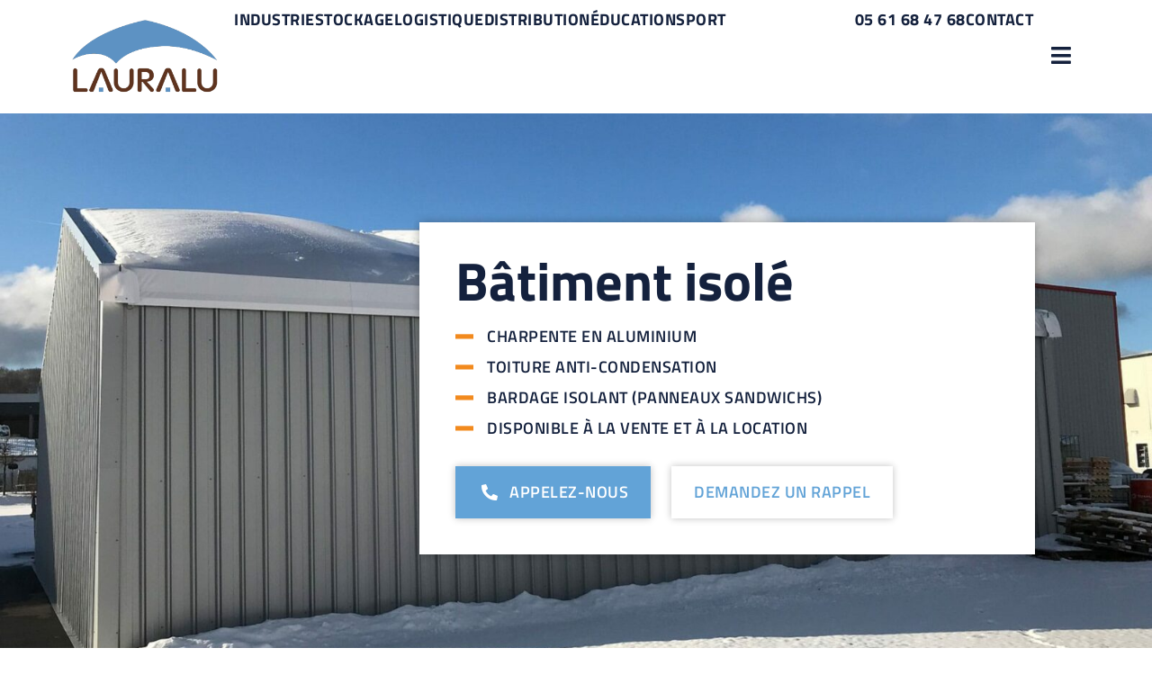

--- FILE ---
content_type: text/html; charset=UTF-8
request_url: https://lauralu.com/batiment-isole/
body_size: 28950
content:
<!doctype html>
<html lang="fr-FR">
<head>
	<meta charset="UTF-8">
		<meta name="viewport" content="width=device-width, initial-scale=1">
	<link rel="profile" href="http://gmpg.org/xfn/11">
	<meta name='robots' content='index, follow, max-image-preview:large, max-snippet:-1, max-video-preview:-1' />
<script id="cookie-law-info-gcm-var-js">
var _ckyGcm = {"status":true,"default_settings":[{"analytics":"denied","advertisement":"denied","functional":"denied","necessary":"granted","ad_user_data":"denied","ad_personalization":"denied","regions":"All"}],"wait_for_update":2000,"url_passthrough":false,"ads_data_redaction":false}</script>
<script id="cookie-law-info-gcm-js" type="text/javascript" src="https://lauralu.com/wp-content/plugins/cookie-law-info/lite/frontend/js/gcm.min.js"></script> <script id="cookieyes" type="text/javascript" src="https://cdn-cookieyes.com/client_data/028bea500677963ca272116f/script.js"></script>
	<!-- This site is optimized with the Yoast SEO plugin v26.7 - https://yoast.com/wordpress/plugins/seo/ -->
	<title>Bâtiment isolé - LAURALU - Nos bâtiments industriels démontables</title>
<link data-rocket-prefetch href="https://www.googletagmanager.com" rel="dns-prefetch">
<link data-rocket-prefetch href="https://js-eu1.hs-scripts.com" rel="dns-prefetch">
<link data-rocket-prefetch href="https://js-eu1.hs-analytics.net" rel="dns-prefetch">
<link data-rocket-prefetch href="https://js-eu1.hscollectedforms.net" rel="dns-prefetch">
<link data-rocket-prefetch href="https://js-eu1.hs-banner.com" rel="dns-prefetch">
<link data-rocket-prefetch href="https://js-eu1.hsadspixel.net" rel="dns-prefetch">
<link data-rocket-prefetch href="https://cdn-cookieyes.com" rel="dns-prefetch">
<link data-rocket-prefetch href="https://www.google-analytics.com" rel="dns-prefetch">
<link data-rocket-prefetch href="https://googleads.g.doubleclick.net" rel="dns-prefetch">
<link data-rocket-prefetch href="https://js-eu1.hsforms.net" rel="dns-prefetch"><link rel="preload" data-rocket-preload as="image" href="https://lauralu.com/wp-content/uploads/2021/02/Batiment_isole_Lauralu.jpg" fetchpriority="high">
	<meta name="description" content="Les bâtiments isolés LAURALU protègent vos matériaux techniques et sensibles contre les intempéries, la condensation, le gel et le vol." />
	<link rel="canonical" href="https://lauralu.com/batiment-isole/" />
	<meta property="og:locale" content="fr_FR" />
	<meta property="og:type" content="article" />
	<meta property="og:title" content="Bâtiment isolé - LAURALU - Nos bâtiments industriels démontables" />
	<meta property="og:description" content="Les bâtiments isolés LAURALU protègent vos matériaux techniques et sensibles contre les intempéries, la condensation, le gel et le vol." />
	<meta property="og:url" content="https://lauralu.com/batiment-isole/" />
	<meta property="og:site_name" content="LAURALU" />
	<meta property="article:modified_time" content="2023-12-12T15:44:56+00:00" />
	<meta property="og:image" content="https://lauralu.com/wp-content/uploads/2021/01/Lauralu_Industrie.jpg" />
	<meta property="og:image:width" content="2000" />
	<meta property="og:image:height" content="1386" />
	<meta property="og:image:type" content="image/jpeg" />
	<meta name="twitter:card" content="summary_large_image" />
	<meta name="twitter:label1" content="Durée de lecture estimée" />
	<meta name="twitter:data1" content="8 minutes" />
	<script type="application/ld+json" class="yoast-schema-graph">{"@context":"https://schema.org","@graph":[{"@type":"WebPage","@id":"https://lauralu.com/batiment-isole/","url":"https://lauralu.com/batiment-isole/","name":"Bâtiment isolé - LAURALU - Nos bâtiments industriels démontables","isPartOf":{"@id":"https://lauralu.com/#website"},"primaryImageOfPage":{"@id":"https://lauralu.com/batiment-isole/#primaryimage"},"image":{"@id":"https://lauralu.com/batiment-isole/#primaryimage"},"thumbnailUrl":"https://lauralu.com/wp-content/uploads/2021/01/Lauralu_Industrie.jpg","datePublished":"2021-02-08T23:02:01+00:00","dateModified":"2023-12-12T15:44:56+00:00","description":"Les bâtiments isolés LAURALU protègent vos matériaux techniques et sensibles contre les intempéries, la condensation, le gel et le vol.","breadcrumb":{"@id":"https://lauralu.com/batiment-isole/#breadcrumb"},"inLanguage":"fr-FR","potentialAction":[{"@type":"ReadAction","target":["https://lauralu.com/batiment-isole/"]}]},{"@type":"ImageObject","inLanguage":"fr-FR","@id":"https://lauralu.com/batiment-isole/#primaryimage","url":"https://lauralu.com/wp-content/uploads/2021/01/Lauralu_Industrie.jpg","contentUrl":"https://lauralu.com/wp-content/uploads/2021/01/Lauralu_Industrie.jpg","width":1600,"height":1109,"caption":"Lauralu_Industrie"},{"@type":"BreadcrumbList","@id":"https://lauralu.com/batiment-isole/#breadcrumb","itemListElement":[{"@type":"ListItem","position":1,"name":"Accueil","item":"https://lauralu.com/"},{"@type":"ListItem","position":2,"name":"Bâtiment isolé"}]},{"@type":"WebSite","@id":"https://lauralu.com/#website","url":"https://lauralu.com/","name":"LAURALU","description":"Des bâtiments industriels et sportifs au service de votre croissance","publisher":{"@id":"https://lauralu.com/#organization"},"potentialAction":[{"@type":"SearchAction","target":{"@type":"EntryPoint","urlTemplate":"https://lauralu.com/?s={search_term_string}"},"query-input":{"@type":"PropertyValueSpecification","valueRequired":true,"valueName":"search_term_string"}}],"inLanguage":"fr-FR"},{"@type":"Organization","@id":"https://lauralu.com/#organization","name":"Lauralu","url":"https://lauralu.com/","logo":{"@type":"ImageObject","inLanguage":"fr-FR","@id":"https://lauralu.com/#/schema/logo/image/","url":"https://lauralu.com/wp-content/uploads/2020/12/Logos_Lauralu-1.svg","contentUrl":"https://lauralu.com/wp-content/uploads/2020/12/Logos_Lauralu-1.svg","width":107.07,"height":56.7,"caption":"Lauralu"},"image":{"@id":"https://lauralu.com/#/schema/logo/image/"},"sameAs":["https://www.linkedin.com/company/lauralu-industrie","https://www.youtube.com/@lauralu-industrie"]}]}</script>
	<!-- / Yoast SEO plugin. -->



<link rel="alternate" type="application/rss+xml" title="LAURALU &raquo; Flux" href="https://lauralu.com/feed/" />
<link rel="alternate" type="application/rss+xml" title="LAURALU &raquo; Flux des commentaires" href="https://lauralu.com/comments/feed/" />
<link rel="alternate" title="oEmbed (JSON)" type="application/json+oembed" href="https://lauralu.com/wp-json/oembed/1.0/embed?url=https%3A%2F%2Flauralu.com%2Fbatiment-isole%2F" />
<link rel="alternate" title="oEmbed (XML)" type="text/xml+oembed" href="https://lauralu.com/wp-json/oembed/1.0/embed?url=https%3A%2F%2Flauralu.com%2Fbatiment-isole%2F&#038;format=xml" />
<style id='wp-img-auto-sizes-contain-inline-css' type='text/css'>
img:is([sizes=auto i],[sizes^="auto," i]){contain-intrinsic-size:3000px 1500px}
/*# sourceURL=wp-img-auto-sizes-contain-inline-css */
</style>
<style id='wp-emoji-styles-inline-css' type='text/css'>

	img.wp-smiley, img.emoji {
		display: inline !important;
		border: none !important;
		box-shadow: none !important;
		height: 1em !important;
		width: 1em !important;
		margin: 0 0.07em !important;
		vertical-align: -0.1em !important;
		background: none !important;
		padding: 0 !important;
	}
/*# sourceURL=wp-emoji-styles-inline-css */
</style>
<style id='classic-theme-styles-inline-css' type='text/css'>
/*! This file is auto-generated */
.wp-block-button__link{color:#fff;background-color:#32373c;border-radius:9999px;box-shadow:none;text-decoration:none;padding:calc(.667em + 2px) calc(1.333em + 2px);font-size:1.125em}.wp-block-file__button{background:#32373c;color:#fff;text-decoration:none}
/*# sourceURL=/wp-includes/css/classic-themes.min.css */
</style>
<style id='global-styles-inline-css' type='text/css'>
:root{--wp--preset--aspect-ratio--square: 1;--wp--preset--aspect-ratio--4-3: 4/3;--wp--preset--aspect-ratio--3-4: 3/4;--wp--preset--aspect-ratio--3-2: 3/2;--wp--preset--aspect-ratio--2-3: 2/3;--wp--preset--aspect-ratio--16-9: 16/9;--wp--preset--aspect-ratio--9-16: 9/16;--wp--preset--color--black: #000000;--wp--preset--color--cyan-bluish-gray: #abb8c3;--wp--preset--color--white: #ffffff;--wp--preset--color--pale-pink: #f78da7;--wp--preset--color--vivid-red: #cf2e2e;--wp--preset--color--luminous-vivid-orange: #ff6900;--wp--preset--color--luminous-vivid-amber: #fcb900;--wp--preset--color--light-green-cyan: #7bdcb5;--wp--preset--color--vivid-green-cyan: #00d084;--wp--preset--color--pale-cyan-blue: #8ed1fc;--wp--preset--color--vivid-cyan-blue: #0693e3;--wp--preset--color--vivid-purple: #9b51e0;--wp--preset--gradient--vivid-cyan-blue-to-vivid-purple: linear-gradient(135deg,rgb(6,147,227) 0%,rgb(155,81,224) 100%);--wp--preset--gradient--light-green-cyan-to-vivid-green-cyan: linear-gradient(135deg,rgb(122,220,180) 0%,rgb(0,208,130) 100%);--wp--preset--gradient--luminous-vivid-amber-to-luminous-vivid-orange: linear-gradient(135deg,rgb(252,185,0) 0%,rgb(255,105,0) 100%);--wp--preset--gradient--luminous-vivid-orange-to-vivid-red: linear-gradient(135deg,rgb(255,105,0) 0%,rgb(207,46,46) 100%);--wp--preset--gradient--very-light-gray-to-cyan-bluish-gray: linear-gradient(135deg,rgb(238,238,238) 0%,rgb(169,184,195) 100%);--wp--preset--gradient--cool-to-warm-spectrum: linear-gradient(135deg,rgb(74,234,220) 0%,rgb(151,120,209) 20%,rgb(207,42,186) 40%,rgb(238,44,130) 60%,rgb(251,105,98) 80%,rgb(254,248,76) 100%);--wp--preset--gradient--blush-light-purple: linear-gradient(135deg,rgb(255,206,236) 0%,rgb(152,150,240) 100%);--wp--preset--gradient--blush-bordeaux: linear-gradient(135deg,rgb(254,205,165) 0%,rgb(254,45,45) 50%,rgb(107,0,62) 100%);--wp--preset--gradient--luminous-dusk: linear-gradient(135deg,rgb(255,203,112) 0%,rgb(199,81,192) 50%,rgb(65,88,208) 100%);--wp--preset--gradient--pale-ocean: linear-gradient(135deg,rgb(255,245,203) 0%,rgb(182,227,212) 50%,rgb(51,167,181) 100%);--wp--preset--gradient--electric-grass: linear-gradient(135deg,rgb(202,248,128) 0%,rgb(113,206,126) 100%);--wp--preset--gradient--midnight: linear-gradient(135deg,rgb(2,3,129) 0%,rgb(40,116,252) 100%);--wp--preset--font-size--small: 13px;--wp--preset--font-size--medium: 20px;--wp--preset--font-size--large: 36px;--wp--preset--font-size--x-large: 42px;--wp--preset--spacing--20: 0.44rem;--wp--preset--spacing--30: 0.67rem;--wp--preset--spacing--40: 1rem;--wp--preset--spacing--50: 1.5rem;--wp--preset--spacing--60: 2.25rem;--wp--preset--spacing--70: 3.38rem;--wp--preset--spacing--80: 5.06rem;--wp--preset--shadow--natural: 6px 6px 9px rgba(0, 0, 0, 0.2);--wp--preset--shadow--deep: 12px 12px 50px rgba(0, 0, 0, 0.4);--wp--preset--shadow--sharp: 6px 6px 0px rgba(0, 0, 0, 0.2);--wp--preset--shadow--outlined: 6px 6px 0px -3px rgb(255, 255, 255), 6px 6px rgb(0, 0, 0);--wp--preset--shadow--crisp: 6px 6px 0px rgb(0, 0, 0);}:where(.is-layout-flex){gap: 0.5em;}:where(.is-layout-grid){gap: 0.5em;}body .is-layout-flex{display: flex;}.is-layout-flex{flex-wrap: wrap;align-items: center;}.is-layout-flex > :is(*, div){margin: 0;}body .is-layout-grid{display: grid;}.is-layout-grid > :is(*, div){margin: 0;}:where(.wp-block-columns.is-layout-flex){gap: 2em;}:where(.wp-block-columns.is-layout-grid){gap: 2em;}:where(.wp-block-post-template.is-layout-flex){gap: 1.25em;}:where(.wp-block-post-template.is-layout-grid){gap: 1.25em;}.has-black-color{color: var(--wp--preset--color--black) !important;}.has-cyan-bluish-gray-color{color: var(--wp--preset--color--cyan-bluish-gray) !important;}.has-white-color{color: var(--wp--preset--color--white) !important;}.has-pale-pink-color{color: var(--wp--preset--color--pale-pink) !important;}.has-vivid-red-color{color: var(--wp--preset--color--vivid-red) !important;}.has-luminous-vivid-orange-color{color: var(--wp--preset--color--luminous-vivid-orange) !important;}.has-luminous-vivid-amber-color{color: var(--wp--preset--color--luminous-vivid-amber) !important;}.has-light-green-cyan-color{color: var(--wp--preset--color--light-green-cyan) !important;}.has-vivid-green-cyan-color{color: var(--wp--preset--color--vivid-green-cyan) !important;}.has-pale-cyan-blue-color{color: var(--wp--preset--color--pale-cyan-blue) !important;}.has-vivid-cyan-blue-color{color: var(--wp--preset--color--vivid-cyan-blue) !important;}.has-vivid-purple-color{color: var(--wp--preset--color--vivid-purple) !important;}.has-black-background-color{background-color: var(--wp--preset--color--black) !important;}.has-cyan-bluish-gray-background-color{background-color: var(--wp--preset--color--cyan-bluish-gray) !important;}.has-white-background-color{background-color: var(--wp--preset--color--white) !important;}.has-pale-pink-background-color{background-color: var(--wp--preset--color--pale-pink) !important;}.has-vivid-red-background-color{background-color: var(--wp--preset--color--vivid-red) !important;}.has-luminous-vivid-orange-background-color{background-color: var(--wp--preset--color--luminous-vivid-orange) !important;}.has-luminous-vivid-amber-background-color{background-color: var(--wp--preset--color--luminous-vivid-amber) !important;}.has-light-green-cyan-background-color{background-color: var(--wp--preset--color--light-green-cyan) !important;}.has-vivid-green-cyan-background-color{background-color: var(--wp--preset--color--vivid-green-cyan) !important;}.has-pale-cyan-blue-background-color{background-color: var(--wp--preset--color--pale-cyan-blue) !important;}.has-vivid-cyan-blue-background-color{background-color: var(--wp--preset--color--vivid-cyan-blue) !important;}.has-vivid-purple-background-color{background-color: var(--wp--preset--color--vivid-purple) !important;}.has-black-border-color{border-color: var(--wp--preset--color--black) !important;}.has-cyan-bluish-gray-border-color{border-color: var(--wp--preset--color--cyan-bluish-gray) !important;}.has-white-border-color{border-color: var(--wp--preset--color--white) !important;}.has-pale-pink-border-color{border-color: var(--wp--preset--color--pale-pink) !important;}.has-vivid-red-border-color{border-color: var(--wp--preset--color--vivid-red) !important;}.has-luminous-vivid-orange-border-color{border-color: var(--wp--preset--color--luminous-vivid-orange) !important;}.has-luminous-vivid-amber-border-color{border-color: var(--wp--preset--color--luminous-vivid-amber) !important;}.has-light-green-cyan-border-color{border-color: var(--wp--preset--color--light-green-cyan) !important;}.has-vivid-green-cyan-border-color{border-color: var(--wp--preset--color--vivid-green-cyan) !important;}.has-pale-cyan-blue-border-color{border-color: var(--wp--preset--color--pale-cyan-blue) !important;}.has-vivid-cyan-blue-border-color{border-color: var(--wp--preset--color--vivid-cyan-blue) !important;}.has-vivid-purple-border-color{border-color: var(--wp--preset--color--vivid-purple) !important;}.has-vivid-cyan-blue-to-vivid-purple-gradient-background{background: var(--wp--preset--gradient--vivid-cyan-blue-to-vivid-purple) !important;}.has-light-green-cyan-to-vivid-green-cyan-gradient-background{background: var(--wp--preset--gradient--light-green-cyan-to-vivid-green-cyan) !important;}.has-luminous-vivid-amber-to-luminous-vivid-orange-gradient-background{background: var(--wp--preset--gradient--luminous-vivid-amber-to-luminous-vivid-orange) !important;}.has-luminous-vivid-orange-to-vivid-red-gradient-background{background: var(--wp--preset--gradient--luminous-vivid-orange-to-vivid-red) !important;}.has-very-light-gray-to-cyan-bluish-gray-gradient-background{background: var(--wp--preset--gradient--very-light-gray-to-cyan-bluish-gray) !important;}.has-cool-to-warm-spectrum-gradient-background{background: var(--wp--preset--gradient--cool-to-warm-spectrum) !important;}.has-blush-light-purple-gradient-background{background: var(--wp--preset--gradient--blush-light-purple) !important;}.has-blush-bordeaux-gradient-background{background: var(--wp--preset--gradient--blush-bordeaux) !important;}.has-luminous-dusk-gradient-background{background: var(--wp--preset--gradient--luminous-dusk) !important;}.has-pale-ocean-gradient-background{background: var(--wp--preset--gradient--pale-ocean) !important;}.has-electric-grass-gradient-background{background: var(--wp--preset--gradient--electric-grass) !important;}.has-midnight-gradient-background{background: var(--wp--preset--gradient--midnight) !important;}.has-small-font-size{font-size: var(--wp--preset--font-size--small) !important;}.has-medium-font-size{font-size: var(--wp--preset--font-size--medium) !important;}.has-large-font-size{font-size: var(--wp--preset--font-size--large) !important;}.has-x-large-font-size{font-size: var(--wp--preset--font-size--x-large) !important;}
:where(.wp-block-post-template.is-layout-flex){gap: 1.25em;}:where(.wp-block-post-template.is-layout-grid){gap: 1.25em;}
:where(.wp-block-term-template.is-layout-flex){gap: 1.25em;}:where(.wp-block-term-template.is-layout-grid){gap: 1.25em;}
:where(.wp-block-columns.is-layout-flex){gap: 2em;}:where(.wp-block-columns.is-layout-grid){gap: 2em;}
:root :where(.wp-block-pullquote){font-size: 1.5em;line-height: 1.6;}
/*# sourceURL=global-styles-inline-css */
</style>
<link rel='stylesheet' id='hello-elementor-theme-style-css' href='https://lauralu.com/wp-content/themes/Hello%20Elementor/theme.min.css?ver=2.3.1' type='text/css' media='all' />
<link rel='stylesheet' id='hello-elementor-child-style-css' href='https://lauralu.com/wp-content/themes/Hello%20Elementor%20Child/style.css?ver=1.0.0' type='text/css' media='all' />
<link rel='stylesheet' id='hello-elementor-css' href='https://lauralu.com/wp-content/themes/Hello%20Elementor/style.min.css?ver=2.3.1' type='text/css' media='all' />
<link rel='stylesheet' id='elementor-frontend-css' href='https://lauralu.com/wp-content/uploads/elementor/css/custom-frontend.min.css?ver=1768817284' type='text/css' media='all' />
<style id='elementor-frontend-inline-css' type='text/css'>
.elementor-kit-6{--e-global-color-primary:#14213D;--e-global-color-secondary:#62A3D7;--e-global-color-text:#14213D;--e-global-color-accent:#62A3D7;--e-global-color-1d2c8d2:#F7F7F7;--e-global-color-dc92c54:#FFFFFF;--e-global-color-77365c0:#414B62;--e-global-color-b9bc8ae:#14213DC2;--e-global-color-875f490:#F28A1E;--e-global-color-140b2f1:#7BD65A;--e-global-typography-primary-font-family:"Titillium";--e-global-typography-secondary-font-family:"Titillium";--e-global-typography-text-font-family:"Open sans";--e-global-typography-text-font-size:16px;--e-global-typography-text-font-weight:400;--e-global-typography-text-line-height:1.5em;--e-global-typography-accent-font-family:"Titillium";--e-global-typography-accent-font-size:16px;--e-global-typography-accent-font-weight:400;--e-global-typography-accent-line-height:27em;color:#14213D;font-family:"Open sans", Sans-serif;font-size:16px;line-height:1.5em;}.elementor-kit-6 button,.elementor-kit-6 input[type="button"],.elementor-kit-6 input[type="submit"],.elementor-kit-6 .elementor-button{background-color:var( --e-global-color-secondary );font-family:"Titillium", Sans-serif;font-size:15px;font-weight:600;text-transform:uppercase;line-height:20px;letter-spacing:1px;color:#FFFFFF;border-radius:0px 0px 0px 0px;padding:5px 7px 5px 7px;}.elementor-kit-6 button:hover,.elementor-kit-6 button:focus,.elementor-kit-6 input[type="button"]:hover,.elementor-kit-6 input[type="button"]:focus,.elementor-kit-6 input[type="submit"]:hover,.elementor-kit-6 input[type="submit"]:focus,.elementor-kit-6 .elementor-button:hover,.elementor-kit-6 .elementor-button:focus{background-color:var( --e-global-color-dc92c54 );color:var( --e-global-color-secondary );border-style:solid;border-width:2.5px 2.5px 2.5px 2.5px;border-color:var( --e-global-color-secondary );border-radius:0px 0px 0px 0px;}.elementor-kit-6 e-page-transition{background-color:#FFBC7D;}.elementor-kit-6 a{color:var( --e-global-color-secondary );font-family:"Open sans", Sans-serif;}.elementor-kit-6 h1{color:var( --e-global-color-primary );font-family:"Titillium", Sans-serif;font-size:60px;font-weight:700;line-height:70px;}.elementor-kit-6 h2{color:var( --e-global-color-primary );font-family:"Titillium", Sans-serif;font-size:50px;font-weight:700;line-height:57px;}.elementor-kit-6 h3{color:#FF8C0E;font-family:"Titillium", Sans-serif;font-size:25px;font-weight:600;text-transform:uppercase;line-height:35px;}.elementor-kit-6 h4{color:var( --e-global-color-secondary );font-family:"Titillium", Sans-serif;font-size:22px;font-weight:600;line-height:30px;}.elementor-kit-6 h5{color:var( --e-global-color-dc92c54 );font-family:"Titillium", Sans-serif;font-size:50px;font-weight:700;line-height:55px;}.elementor-kit-6 h6{color:var( --e-global-color-dc92c54 );font-family:"Titillium", Sans-serif;font-size:30px;font-weight:700;line-height:38px;}.elementor-kit-6 img:hover{filter:brightness( 100% ) contrast( 100% ) saturate( 100% ) blur( 0px ) hue-rotate( 0deg );}.elementor-kit-6 label{color:var( --e-global-color-77365c0 );}.elementor-kit-6 input:not([type="button"]):not([type="submit"]),.elementor-kit-6 textarea,.elementor-kit-6 .elementor-field-textual{font-family:"Open Sans", Sans-serif;font-size:15px;font-weight:400;line-height:28px;color:var( --e-global-color-77365c0 );}.elementor-section.elementor-section-boxed > .elementor-container{max-width:1140px;}.e-con{--container-max-width:1140px;}.elementor-widget:not(:last-child){--kit-widget-spacing:20px;}.elementor-element{--widgets-spacing:20px 20px;--widgets-spacing-row:20px;--widgets-spacing-column:20px;}{}h1.entry-title{display:var(--page-title-display);}@media(max-width:1111px){.elementor-kit-6 h1{font-size:55px;line-height:1.2em;}.elementor-kit-6 h2{font-size:40px;line-height:46px;}.elementor-kit-6 h3{font-size:19px;line-height:1.3em;}.elementor-kit-6 h4{font-size:18px;line-height:1.3em;}.elementor-kit-6 h5{font-size:40px;}.elementor-kit-6 h6{font-size:21px;line-height:1.4em;}.elementor-section.elementor-section-boxed > .elementor-container{max-width:1024px;}.e-con{--container-max-width:1024px;}}@media(max-width:767px){.elementor-kit-6 h1{font-size:40px;line-height:1.2em;}.elementor-kit-6 h3{line-height:1.4em;}.elementor-kit-6 button,.elementor-kit-6 input[type="button"],.elementor-kit-6 input[type="submit"],.elementor-kit-6 .elementor-button{font-size:14px;}.elementor-section.elementor-section-boxed > .elementor-container{max-width:767px;}.e-con{--container-max-width:767px;}}/* Start custom CSS *//*--------- cacher titre pages ---------*/
h1.entry-title, .site-header{display:none !important;}


.txt-gras-orange{
color:#FF8C0E; 
}

.bullet-trait-small{margin-bottom:40px;}
.bullet-trait-big{margin-bottom:60px;}


/*--------- eviter les hightlight sur les liens ---------*/
* {
    -webkit-tap-highlight-color: rgba(255, 255, 255, 0) !important; 
    -webkit-focus-ring-color: rgba(255, 255, 255, 0) !important; 
    outline: none !important;
} 


/*********************  CUSTOM FONT *********************/

#post-content-lauralu h2{
	color: #FF8C0E;
    font-size: 30px;
}

#post-content-lauralu blockquote{
    font-style: italic;
    font-size: 17px;
}


.chiffre-hightlight {
    color: var( --e-global-color-dc92c54 );
    font-family: "Titillium", Sans-serif;
    font-size: 40px;
    font-weight: 700;
    line-height: 45px;
    margin-bottom: 2px;
}

.chiffre {
    color: var( --e-global-color-dc92c54 );
    font-family: "Titillium", Sans-serif;
    font-size: 30px;
    font-weight: 700;
    line-height: 38px;
    margin-bottom: 2px;
}

.chiffre-description {
    color: var( --e-global-color-secondary );
    font-family: "Titillium", Sans-serif;
    font-size: 22px;
    font-weight: 600;
    line-height: 30px;
    margin-bottom: 2px;
}
        

/********************* PAGE ACCUEIL ********************/

.equal-height{
    display: flex !important;
    height: 100% !important;
  }


/********************* PAGE Le Groupe Lauralu ********************/

.bullet .elementor-icon-box-content{margin-top:-10px !important;}


/********************* Plugin Cookies ********************/

.cn-button.bootstrap {
    color: #fff;
    background: #FF8C0E !important;
    border-radius: 0;
    font-family: "Titillium", Sans-serif;
    letter-spacing:0.5;
}

.cookie-notice-container {
    font-family: "Titillium", Sans-serif;
    letter-spacing:0.5;
}


/********************* Custom menu ********************/
body.overflow-hidden {
    overflow: hidden;
}

.lauralu-menu-overlay {    
    transition: background-color 0.35s ease;
    background-color: rgba(0, 0, 0, 0);
}

.lauralu-menu-overlay.open {
    position: fixed;
    z-index: 998;
    top: 0;
    bottom: 0;
    right: 0;
    left: 0;
    transition: background-color 0.35s ease;
    background-color: rgba(0, 0, 0, .5);
}

.lauralu-menu-bars {
    font-size: 25px;
    color: #14213D;
    cursor: pointer;
    display: block;
}

.lauralu-main-menu {
    position: fixed;
    z-index: 999;
    top: 0;
    right: -100%;
    bottom: 0;
    background-color: #fff;
    padding: 20px;
    width: 300px;
    transition: all 0.35s ease;
    overflow: auto;
}

.lauralu-main-menu.open {
    right: 0;
}

.lauralu-menu-close {
    display: block!important;
    font-size: 20px;
    text-align: right;
    margin: 15px 0;
    cursor: pointer;
}

.lauralu-main-menu .menu {
    background-color: #fff;
    margin: 0;
    padding: 0;
    text-align: left;
    list-style: none;
    text-transform: uppercase;
}

.lauralu-main-menu .menu li a {
    font-size: 15px;
    font-weight: 700;
    line-height: 1.5em;
    letter-spacing: 0.5px;
    color: #14213D; 
    padding: 7px;
    display: inline-block;
}

.elementor-element .lauralu-main-menu .menu > li > a:hover {
    color: #FF8C0E!important;
}

.lauralu-main-menu .menu li.menu-item-has-children {
    position: relative;
    cursor: pointer;
}

.lauralu-main-menu .menu li.menu-item-has-children:after {
    content: '';
    display: block;
    position: absolute;
    right: 2px;
    top: 10px;
    width: 10px;
    height: 10px;
    border-right: 3px solid #14213D;
    border-bottom: 3px solid #14213D;
    border-radius: 1px;
    transform: rotate(45deg);
    transition: all 0.35s ease;
    cursor: pointer;
}

.lauralu-main-menu .menu li.menu-item-has-children.open:after {
    transform: rotate(-135deg);
}

.lauralu-main-menu .menu li.menu-item-has-children .sub-menu {
    max-height: 0vh;
    overflow: hidden;
    list-style: none;
    padding-bottom: 15px;
    transition: all 0.35s ease;
    padding-top: 0;
    padding-bottom: 0;
    cursor: auto;
    padding-left: 30px;
}

.lauralu-main-menu .menu li.menu-item-has-children.open > .sub-menu {
    max-height: 100vh;
    transition: all 0.35s ease;
    padding-top: 10px;
    padding-bottom: 10px;
}

.lauralu-main-menu .menu li.menu-item-has-children .sub-menu li a {
    font-weight: 400;
}

.lauralu-main-menu .menu li.menu-item-has-children .sub-menu li a:hover {
    color: #FF8C0E!important;
}

.lauralu-main-menu .menu li.menu-item-has-children .sub-menu li.menu-item-has-children .sub-menu li a {
    font-size: 13px;
}/* End custom CSS */
/* Start Custom Fonts CSS */@font-face {
	font-family: 'Titillium';
	font-style: normal;
	font-weight: 700;
	font-display: auto;
	src: url('https://lauralu.com/wp-content/uploads/2021/03/titillium-web-v9-latin-700.eot');
	src: url('https://lauralu.com/wp-content/uploads/2021/03/titillium-web-v9-latin-700.eot?#iefix') format('embedded-opentype'),
		url('https://lauralu.com/wp-content/uploads/2021/03/titillium-web-v9-latin-700.woff2') format('woff2'),
		url('https://lauralu.com/wp-content/uploads/2021/03/titillium-web-v9-latin-700.woff') format('woff'),
		url('https://lauralu.com/wp-content/uploads/2021/03/TitilliumWeb-Bold-1.ttf') format('truetype'),
		url('https://lauralu.com/wp-content/uploads/2021/03/titillium-web-v9-latin-700.svg#Titillium') format('svg');
}
@font-face {
	font-family: 'Titillium';
	font-style: normal;
	font-weight: 300;
	font-display: auto;
	src: url('https://lauralu.com/wp-content/uploads/2021/03/titillium-web-v9-latin-300.eot');
	src: url('https://lauralu.com/wp-content/uploads/2021/03/titillium-web-v9-latin-300.eot?#iefix') format('embedded-opentype'),
		url('https://lauralu.com/wp-content/uploads/2021/03/titillium-web-v9-latin-300.woff2') format('woff2'),
		url('https://lauralu.com/wp-content/uploads/2021/03/titillium-web-v9-latin-300.woff') format('woff'),
		url('https://lauralu.com/wp-content/uploads/2021/03/titillium-web-v9-latin-300.ttf') format('truetype'),
		url('https://lauralu.com/wp-content/uploads/2021/03/titillium-web-v9-latin-300.svg#Titillium') format('svg');
}
@font-face {
	font-family: 'Titillium';
	font-style: normal;
	font-weight: 600;
	font-display: auto;
	src: url('https://lauralu.com/wp-content/uploads/2021/03/titillium-web-v9-latin-600.eot');
	src: url('https://lauralu.com/wp-content/uploads/2021/03/titillium-web-v9-latin-600.eot?#iefix') format('embedded-opentype'),
		url('https://lauralu.com/wp-content/uploads/2021/03/titillium-web-v9-latin-600.woff2') format('woff2'),
		url('https://lauralu.com/wp-content/uploads/2021/03/titillium-web-v9-latin-600.woff') format('woff'),
		url('https://lauralu.com/wp-content/uploads/2021/03/titillium-web-v9-latin-600.ttf') format('truetype'),
		url('https://lauralu.com/wp-content/uploads/2021/03/titillium-web-v9-latin-600.svg#Titillium') format('svg');
}
/* End Custom Fonts CSS */
/* Start Custom Fonts CSS */@font-face {
	font-family: 'Open sans';
	font-style: normal;
	font-weight: normal;
	font-display: auto;
	src: url('https://lauralu.com/wp-content/uploads/2021/03/open-sans-v18-latin-regular.eot');
	src: url('https://lauralu.com/wp-content/uploads/2021/03/open-sans-v18-latin-regular.eot?#iefix') format('embedded-opentype'),
		url('https://lauralu.com/wp-content/uploads/2021/03/open-sans-v18-latin-regular.woff2') format('woff2'),
		url('https://lauralu.com/wp-content/uploads/2021/03/open-sans-v18-latin-regular.woff') format('woff'),
		url('https://lauralu.com/wp-content/uploads/2021/03/open-sans-v18-latin-regular.ttf') format('truetype'),
		url('https://lauralu.com/wp-content/uploads/2021/03/open-sans-v18-latin-regular.svg#Opensans') format('svg');
}
@font-face {
	font-family: 'Open sans';
	font-style: normal;
	font-weight: 300;
	font-display: auto;
	src: url('https://lauralu.com/wp-content/uploads/2021/03/open-sans-v18-latin-300.eot');
	src: url('https://lauralu.com/wp-content/uploads/2021/03/open-sans-v18-latin-300.eot?#iefix') format('embedded-opentype'),
		url('https://lauralu.com/wp-content/uploads/2021/03/open-sans-v18-latin-300.woff2') format('woff2'),
		url('https://lauralu.com/wp-content/uploads/2021/03/open-sans-v18-latin-300.woff') format('woff'),
		url('https://lauralu.com/wp-content/uploads/2021/03/open-sans-v18-latin-300.ttf') format('truetype'),
		url('https://lauralu.com/wp-content/uploads/2021/03/open-sans-v18-latin-300.svg#Opensans') format('svg');
}
@font-face {
	font-family: 'Open sans';
	font-style: normal;
	font-weight: bold;
	font-display: auto;
	src: url('https://lauralu.com/wp-content/uploads/2021/03/open-sans-v18-latin-700.eot');
	src: url('https://lauralu.com/wp-content/uploads/2021/03/open-sans-v18-latin-700.eot?#iefix') format('embedded-opentype'),
		url('https://lauralu.com/wp-content/uploads/2021/03/open-sans-v18-latin-700.woff2') format('woff2'),
		url('https://lauralu.com/wp-content/uploads/2021/03/open-sans-v18-latin-700.woff') format('woff'),
		url('https://lauralu.com/wp-content/uploads/2021/03/open-sans-v18-latin-700.ttf') format('truetype'),
		url('https://lauralu.com/wp-content/uploads/2021/03/open-sans-v18-latin-700.svg#Opensans') format('svg');
}
/* End Custom Fonts CSS */
.elementor-3593 .elementor-element.elementor-element-34f537e:not(.elementor-motion-effects-element-type-background), .elementor-3593 .elementor-element.elementor-element-34f537e > .elementor-motion-effects-container > .elementor-motion-effects-layer{background-color:#FF8C0E00;background-image:url("https://lauralu.com/wp-content/uploads/2021/02/Batiment_isole_Lauralu.jpg");background-position:center center;background-size:cover;}.elementor-3593 .elementor-element.elementor-element-34f537e > .elementor-container{min-height:85vh;}.elementor-3593 .elementor-element.elementor-element-34f537e{transition:background 0.3s, border 0.3s, border-radius 0.3s, box-shadow 0.3s;}.elementor-3593 .elementor-element.elementor-element-34f537e > .elementor-background-overlay{transition:background 0.3s, border-radius 0.3s, opacity 0.3s;}.elementor-3593 .elementor-element.elementor-element-a5b3b17:not(.elementor-motion-effects-element-type-background) > .elementor-widget-wrap, .elementor-3593 .elementor-element.elementor-element-a5b3b17 > .elementor-widget-wrap > .elementor-motion-effects-container > .elementor-motion-effects-layer{background-color:var( --e-global-color-dc92c54 );}.elementor-3593 .elementor-element.elementor-element-a5b3b17 > .elementor-widget-wrap > .elementor-widget:not(.elementor-widget__width-auto):not(.elementor-widget__width-initial):not(:last-child):not(.elementor-absolute){--kit-widget-spacing:10px;}.elementor-3593 .elementor-element.elementor-element-a5b3b17 > .elementor-element-populated{box-shadow:0px 0px 10px 0px rgba(0, 0, 0, 0.3);transition:background 0.3s, border 0.3s, border-radius 0.3s, box-shadow 0.3s;padding:30px 40px 40px 40px;}.elementor-3593 .elementor-element.elementor-element-a5b3b17 > .elementor-element-populated > .elementor-background-overlay{transition:background 0.3s, border-radius 0.3s, opacity 0.3s;}.elementor-widget-heading .elementor-heading-title{color:var( --e-global-color-primary );}.elementor-3593 .elementor-element.elementor-element-eaf64ae{margin:0px 0px calc(var(--kit-widget-spacing, 0px) + 05px) 0px;}.elementor-3593 .elementor-element.elementor-element-eaf64ae .elementor-heading-title{color:var( --e-global-color-primary );}.elementor-widget-jet-headline .jet-headline__first .jet-headline__label{color:var( --e-global-color-secondary );}.elementor-widget-jet-headline .jet-headline__second .jet-headline__label{color:var( --e-global-color-primary );}.elementor-3593 .elementor-element.elementor-element-53f540b .jet-headline{justify-content:flex-start;padding:0px 0px 0px 0px;margin:0px 0px 0px 0px;}.elementor-3593 .elementor-element.elementor-element-53f540b .jet-headline > .jet-headline__link{justify-content:flex-start;}.elementor-3593 .elementor-element.elementor-element-53f540b .jet-headline__first .jet-headline__label{color:var( --e-global-color-primary );font-family:"Titillium", Sans-serif;font-size:18px;font-weight:600;text-transform:uppercase;letter-spacing:0.5px;}.elementor-3593 .elementor-element.elementor-element-53f540b .jet-headline__first .jet-headline__deco{align-self:center;margin:0px 15px 0px 0px;}.elementor-3593 .elementor-element.elementor-element-53f540b .jet-headline__first .jet-headline__deco-icon i{color:var( --e-global-color-primary );font-size:20px;}.elementor-3593 .elementor-element.elementor-element-53f540b .jet-headline__first .jet-headline__deco-icon svg{fill:var( --e-global-color-primary );}.elementor-3593 .elementor-element.elementor-element-53f540b .jet-headline__first .jet-headline__deco-icon{font-size:20px;}.elementor-3593 .elementor-element.elementor-element-6e39df4 .jet-headline{justify-content:flex-start;padding:0px 0px 0px 0px;margin:0px 0px 0px 0px;}.elementor-3593 .elementor-element.elementor-element-6e39df4 .jet-headline > .jet-headline__link{justify-content:flex-start;}.elementor-3593 .elementor-element.elementor-element-6e39df4 .jet-headline__first .jet-headline__label{color:var( --e-global-color-primary );font-family:"Titillium", Sans-serif;font-size:18px;font-weight:600;text-transform:uppercase;letter-spacing:0.5px;}.elementor-3593 .elementor-element.elementor-element-6e39df4 .jet-headline__first .jet-headline__deco{align-self:center;margin:0px 15px 0px 0px;}.elementor-3593 .elementor-element.elementor-element-6e39df4 .jet-headline__first .jet-headline__deco-icon i{color:var( --e-global-color-primary );font-size:20px;}.elementor-3593 .elementor-element.elementor-element-6e39df4 .jet-headline__first .jet-headline__deco-icon svg{fill:var( --e-global-color-primary );}.elementor-3593 .elementor-element.elementor-element-6e39df4 .jet-headline__first .jet-headline__deco-icon{font-size:20px;}.elementor-3593 .elementor-element.elementor-element-f39fcfc .jet-headline{justify-content:flex-start;padding:0px 0px 0px 0px;margin:0px 0px 0px 0px;}.elementor-3593 .elementor-element.elementor-element-f39fcfc .jet-headline > .jet-headline__link{justify-content:flex-start;}.elementor-3593 .elementor-element.elementor-element-f39fcfc .jet-headline__first .jet-headline__label{color:var( --e-global-color-primary );font-family:"Titillium", Sans-serif;font-size:18px;font-weight:600;text-transform:uppercase;letter-spacing:0.5px;}.elementor-3593 .elementor-element.elementor-element-f39fcfc .jet-headline__first .jet-headline__deco{align-self:center;margin:0px 15px 0px 0px;}.elementor-3593 .elementor-element.elementor-element-f39fcfc .jet-headline__first .jet-headline__deco-icon i{color:var( --e-global-color-primary );font-size:20px;}.elementor-3593 .elementor-element.elementor-element-f39fcfc .jet-headline__first .jet-headline__deco-icon svg{fill:var( --e-global-color-primary );}.elementor-3593 .elementor-element.elementor-element-f39fcfc .jet-headline__first .jet-headline__deco-icon{font-size:20px;}.elementor-3593 .elementor-element.elementor-element-48add57 .jet-headline{justify-content:flex-start;padding:0px 0px 0px 0px;margin:0px 0px 0px 0px;}.elementor-3593 .elementor-element.elementor-element-48add57 .jet-headline > .jet-headline__link{justify-content:flex-start;}.elementor-3593 .elementor-element.elementor-element-48add57 .jet-headline__first .jet-headline__label{color:var( --e-global-color-primary );font-family:"Titillium", Sans-serif;font-size:18px;font-weight:600;text-transform:uppercase;letter-spacing:0.5px;}.elementor-3593 .elementor-element.elementor-element-48add57 .jet-headline__first .jet-headline__deco{align-self:center;margin:0px 15px 0px 0px;}.elementor-3593 .elementor-element.elementor-element-48add57 .jet-headline__first .jet-headline__deco-icon i{color:var( --e-global-color-primary );font-size:20px;}.elementor-3593 .elementor-element.elementor-element-48add57 .jet-headline__first .jet-headline__deco-icon svg{fill:var( --e-global-color-primary );}.elementor-3593 .elementor-element.elementor-element-48add57 .jet-headline__first .jet-headline__deco-icon{font-size:20px;}.elementor-3593 .elementor-element.elementor-element-9ed877a{padding:20px 0px 0px 0px;}.elementor-3593 .elementor-element.elementor-element-0b4da89 > .elementor-container > .elementor-column > .elementor-widget-wrap{align-content:center;align-items:center;}.elementor-3593 .elementor-element.elementor-element-0b4da89:not(.elementor-motion-effects-element-type-background), .elementor-3593 .elementor-element.elementor-element-0b4da89 > .elementor-motion-effects-container > .elementor-motion-effects-layer{background-color:var( --e-global-color-1d2c8d2 );}.elementor-3593 .elementor-element.elementor-element-0b4da89{transition:background 0.3s, border 0.3s, border-radius 0.3s, box-shadow 0.3s;padding:70px 0px 70px 0px;}.elementor-3593 .elementor-element.elementor-element-0b4da89 > .elementor-background-overlay{transition:background 0.3s, border-radius 0.3s, opacity 0.3s;}.elementor-3593 .elementor-element.elementor-element-22f9acb:not(.elementor-motion-effects-element-type-background) > .elementor-widget-wrap, .elementor-3593 .elementor-element.elementor-element-22f9acb > .elementor-widget-wrap > .elementor-motion-effects-container > .elementor-motion-effects-layer{background-color:var( --e-global-color-secondary );}.elementor-3593 .elementor-element.elementor-element-22f9acb > .elementor-widget-wrap > .elementor-widget:not(.elementor-widget__width-auto):not(.elementor-widget__width-initial):not(:last-child):not(.elementor-absolute){--kit-widget-spacing:0px;}.elementor-3593 .elementor-element.elementor-element-22f9acb > .elementor-element-populated{box-shadow:0px 0px 10px 0px rgba(0, 0, 0, 0.3);transition:background 0.3s, border 0.3s, border-radius 0.3s, box-shadow 0.3s;}.elementor-3593 .elementor-element.elementor-element-22f9acb > .elementor-element-populated > .elementor-background-overlay{transition:background 0.3s, border-radius 0.3s, opacity 0.3s;}.elementor-3593 .elementor-element.elementor-element-1b0ad38{margin-top:0px;margin-bottom:0px;}.elementor-3593 .elementor-element.elementor-element-49cf4ce > .elementor-widget-wrap > .elementor-widget:not(.elementor-widget__width-auto):not(.elementor-widget__width-initial):not(:last-child):not(.elementor-absolute){--kit-widget-spacing:5px;}.elementor-3593 .elementor-element.elementor-element-0bd6b4b .jet-headline{justify-content:flex-start;}.elementor-3593 .elementor-element.elementor-element-0bd6b4b .jet-headline > .jet-headline__link{justify-content:flex-start;}.elementor-3593 .elementor-element.elementor-element-0bd6b4b .jet-headline__first .jet-headline__label{color:var( --e-global-color-dc92c54 );}.elementor-3593 .elementor-element.elementor-element-0bd6b4b .jet-headline__first .jet-headline__deco{align-self:flex-start;margin:20px 30px 20px 0px;}.elementor-3593 .elementor-element.elementor-element-0bd6b4b .jet-headline__first .jet-headline__deco-icon i{color:#FFFFFF;font-size:20px;}.elementor-3593 .elementor-element.elementor-element-0bd6b4b .jet-headline__first .jet-headline__deco-icon svg{fill:#FFFFFF;}.elementor-3593 .elementor-element.elementor-element-0bd6b4b .jet-headline__first .jet-headline__deco-icon{font-size:20px;}.elementor-bc-flex-widget .elementor-3593 .elementor-element.elementor-element-d9c2e47.elementor-column .elementor-widget-wrap{align-items:flex-start;}.elementor-3593 .elementor-element.elementor-element-d9c2e47.elementor-column.elementor-element[data-element_type="column"] > .elementor-widget-wrap.elementor-element-populated{align-content:flex-start;align-items:flex-start;}.elementor-3593 .elementor-element.elementor-element-d9c2e47 > .elementor-widget-wrap > .elementor-widget:not(.elementor-widget__width-auto):not(.elementor-widget__width-initial):not(:last-child):not(.elementor-absolute){--kit-widget-spacing:0px;}.elementor-3593 .elementor-element.elementor-element-d9c2e47 > .elementor-element-populated{border-style:solid;border-width:0px 0px 0px 0px;border-color:var( --e-global-color-1d2c8d2 );}.elementor-3593 .elementor-element.elementor-element-d9c2e47 > .elementor-element-populated, .elementor-3593 .elementor-element.elementor-element-d9c2e47 > .elementor-element-populated > .elementor-background-overlay, .elementor-3593 .elementor-element.elementor-element-d9c2e47 > .elementor-background-slideshow{border-radius:0px 0px 0px 0px;}.elementor-widget-image .widget-image-caption{color:var( --e-global-color-text );}.elementor-3593 .elementor-element.elementor-element-957b594{padding:13px 0px 11px 0px;}.elementor-3593 .elementor-element.elementor-element-957b594 img{height:80px;}.elementor-3593 .elementor-element.elementor-element-9f9465a{padding:0px 0px 0px 0px;text-align:center;}.elementor-3593 .elementor-element.elementor-element-9f9465a .elementor-heading-title{font-family:"Titillium", Sans-serif;font-size:22px;font-weight:600;line-height:30px;color:var( --e-global-color-primary );}.elementor-bc-flex-widget .elementor-3593 .elementor-element.elementor-element-4b76b48.elementor-column .elementor-widget-wrap{align-items:flex-start;}.elementor-3593 .elementor-element.elementor-element-4b76b48.elementor-column.elementor-element[data-element_type="column"] > .elementor-widget-wrap.elementor-element-populated{align-content:flex-start;align-items:flex-start;}.elementor-3593 .elementor-element.elementor-element-4b76b48 > .elementor-widget-wrap > .elementor-widget:not(.elementor-widget__width-auto):not(.elementor-widget__width-initial):not(:last-child):not(.elementor-absolute){--kit-widget-spacing:0px;}.elementor-3593 .elementor-element.elementor-element-4b76b48 > .elementor-element-populated{border-style:solid;border-width:0px 0px 0px 0px;border-color:var( --e-global-color-1d2c8d2 );}.elementor-3593 .elementor-element.elementor-element-4b76b48 > .elementor-element-populated, .elementor-3593 .elementor-element.elementor-element-4b76b48 > .elementor-element-populated > .elementor-background-overlay, .elementor-3593 .elementor-element.elementor-element-4b76b48 > .elementor-background-slideshow{border-radius:0px 0px 0px 0px;}.elementor-3593 .elementor-element.elementor-element-5aeac14{margin:3px 0px calc(var(--kit-widget-spacing, 0px) + 3px) 0px;}.elementor-3593 .elementor-element.elementor-element-5aeac14 img{height:101px;}.elementor-3593 .elementor-element.elementor-element-6f57051{padding:0px 0px 0px 0px;text-align:center;}.elementor-3593 .elementor-element.elementor-element-6f57051 .elementor-heading-title{font-family:"Titillium", Sans-serif;font-size:22px;font-weight:600;line-height:30px;color:var( --e-global-color-primary );}.elementor-bc-flex-widget .elementor-3593 .elementor-element.elementor-element-c1a4979.elementor-column .elementor-widget-wrap{align-items:flex-start;}.elementor-3593 .elementor-element.elementor-element-c1a4979.elementor-column.elementor-element[data-element_type="column"] > .elementor-widget-wrap.elementor-element-populated{align-content:flex-start;align-items:flex-start;}.elementor-3593 .elementor-element.elementor-element-c1a4979 > .elementor-widget-wrap > .elementor-widget:not(.elementor-widget__width-auto):not(.elementor-widget__width-initial):not(:last-child):not(.elementor-absolute){--kit-widget-spacing:0px;}.elementor-3593 .elementor-element.elementor-element-c1a4979 > .elementor-element-populated{border-style:solid;border-width:0px 0px 0px 0px;border-color:var( --e-global-color-1d2c8d2 );}.elementor-3593 .elementor-element.elementor-element-c1a4979 > .elementor-element-populated, .elementor-3593 .elementor-element.elementor-element-c1a4979 > .elementor-element-populated > .elementor-background-overlay, .elementor-3593 .elementor-element.elementor-element-c1a4979 > .elementor-background-slideshow{border-radius:0px 0px 0px 0px;}.elementor-3593 .elementor-element.elementor-element-9dfd852{margin:8px 0px calc(var(--kit-widget-spacing, 0px) + 8px) 0px;}.elementor-3593 .elementor-element.elementor-element-9dfd852 img{width:88%;height:90px;}.elementor-3593 .elementor-element.elementor-element-6914ece{padding:0px 0px 0px 0px;text-align:center;}.elementor-3593 .elementor-element.elementor-element-6914ece .elementor-heading-title{font-family:"Titillium", Sans-serif;font-size:22px;font-weight:600;line-height:30px;color:var( --e-global-color-primary );}.elementor-3593 .elementor-element.elementor-element-d250304:not(.elementor-motion-effects-element-type-background), .elementor-3593 .elementor-element.elementor-element-d250304 > .elementor-motion-effects-container > .elementor-motion-effects-layer{background-color:#14213D;}.elementor-3593 .elementor-element.elementor-element-d250304{transition:background 0.3s, border 0.3s, border-radius 0.3s, box-shadow 0.3s;padding:070px 0px 30px 0px;}.elementor-3593 .elementor-element.elementor-element-d250304 > .elementor-background-overlay{transition:background 0.3s, border-radius 0.3s, opacity 0.3s;}.elementor-3593 .elementor-element.elementor-element-fd79ab0 > .elementor-container > .elementor-column > .elementor-widget-wrap{align-content:flex-start;align-items:flex-start;}.elementor-3593 .elementor-element.elementor-element-fd79ab0{margin-top:0px;margin-bottom:10px;}.elementor-3593 .elementor-element.elementor-element-8c4593b > .elementor-element-populated{margin:0px 0px 0px 0px;--e-column-margin-right:0px;--e-column-margin-left:0px;}.elementor-3593 .elementor-element.elementor-element-579a064 .jet-headline{justify-content:flex-start;}.elementor-3593 .elementor-element.elementor-element-579a064 .jet-headline > .jet-headline__link{justify-content:flex-start;}.elementor-3593 .elementor-element.elementor-element-579a064 .jet-headline__first .jet-headline__label{color:var( --e-global-color-dc92c54 );}.elementor-3593 .elementor-element.elementor-element-579a064 .jet-headline__first .jet-headline__deco{align-self:flex-start;margin:20px 30px 20px 0px;}.elementor-3593 .elementor-element.elementor-element-579a064 .jet-headline__first .jet-headline__deco-icon i{color:var( --e-global-color-secondary );font-size:20px;}.elementor-3593 .elementor-element.elementor-element-579a064 .jet-headline__first .jet-headline__deco-icon svg{fill:var( --e-global-color-secondary );}.elementor-3593 .elementor-element.elementor-element-579a064 .jet-headline__first .jet-headline__deco-icon{font-size:20px;}.elementor-widget-text-editor{color:var( --e-global-color-text );}.elementor-widget-text-editor.elementor-drop-cap-view-stacked .elementor-drop-cap{background-color:var( --e-global-color-primary );}.elementor-widget-text-editor.elementor-drop-cap-view-framed .elementor-drop-cap, .elementor-widget-text-editor.elementor-drop-cap-view-default .elementor-drop-cap{color:var( --e-global-color-primary );border-color:var( --e-global-color-primary );}.elementor-3593 .elementor-element.elementor-element-0160c76{color:var( --e-global-color-dc92c54 );}.elementor-3593 .elementor-element.elementor-element-f118184 > .elementor-widget-wrap > .elementor-widget:not(.elementor-widget__width-auto):not(.elementor-widget__width-initial):not(:last-child):not(.elementor-absolute){--kit-widget-spacing:15px;}.elementor-widget-icon-box.elementor-view-stacked .elementor-icon{background-color:var( --e-global-color-primary );}.elementor-widget-icon-box.elementor-view-framed .elementor-icon, .elementor-widget-icon-box.elementor-view-default .elementor-icon{fill:var( --e-global-color-primary );color:var( --e-global-color-primary );border-color:var( --e-global-color-primary );}.elementor-widget-icon-box .elementor-icon-box-title{color:var( --e-global-color-primary );}.elementor-widget-icon-box:has(:hover) .elementor-icon-box-title,
					 .elementor-widget-icon-box:has(:focus) .elementor-icon-box-title{color:var( --e-global-color-primary );}.elementor-widget-icon-box .elementor-icon-box-description{color:var( --e-global-color-text );}.elementor-3593 .elementor-element.elementor-element-ee31e3f .elementor-icon-box-wrapper{align-items:start;text-align:start;gap:19px;}.elementor-3593 .elementor-element.elementor-element-ee31e3f .elementor-icon-box-title{margin-block-end:0px;color:var( --e-global-color-dc92c54 );}.elementor-3593 .elementor-element.elementor-element-ee31e3f.elementor-view-stacked .elementor-icon{background-color:var( --e-global-color-dc92c54 );}.elementor-3593 .elementor-element.elementor-element-ee31e3f.elementor-view-framed .elementor-icon, .elementor-3593 .elementor-element.elementor-element-ee31e3f.elementor-view-default .elementor-icon{fill:var( --e-global-color-dc92c54 );color:var( --e-global-color-dc92c54 );border-color:var( --e-global-color-dc92c54 );}.elementor-3593 .elementor-element.elementor-element-ee31e3f .elementor-icon{font-size:20px;}.elementor-3593 .elementor-element.elementor-element-ee31e3f .elementor-icon-box-description{font-family:"Open Sans", Sans-serif;font-size:16px;font-weight:400;line-height:1.5em;color:var( --e-global-color-dc92c54 );}.elementor-3593 .elementor-element.elementor-element-d4028f9 .elementor-icon-box-wrapper{align-items:start;text-align:start;gap:19px;}.elementor-3593 .elementor-element.elementor-element-d4028f9 .elementor-icon-box-title{margin-block-end:0px;color:var( --e-global-color-dc92c54 );}.elementor-3593 .elementor-element.elementor-element-d4028f9.elementor-view-stacked .elementor-icon{background-color:var( --e-global-color-dc92c54 );}.elementor-3593 .elementor-element.elementor-element-d4028f9.elementor-view-framed .elementor-icon, .elementor-3593 .elementor-element.elementor-element-d4028f9.elementor-view-default .elementor-icon{fill:var( --e-global-color-dc92c54 );color:var( --e-global-color-dc92c54 );border-color:var( --e-global-color-dc92c54 );}.elementor-3593 .elementor-element.elementor-element-d4028f9 .elementor-icon{font-size:20px;}.elementor-3593 .elementor-element.elementor-element-d4028f9 .elementor-icon-box-description{font-family:"Open Sans", Sans-serif;font-size:16px;font-weight:400;line-height:1.5em;color:var( --e-global-color-dc92c54 );}.elementor-3593 .elementor-element.elementor-element-59cb44f .elementor-icon-box-wrapper{align-items:start;text-align:start;gap:19px;}.elementor-3593 .elementor-element.elementor-element-59cb44f .elementor-icon-box-title{margin-block-end:0px;color:var( --e-global-color-dc92c54 );}.elementor-3593 .elementor-element.elementor-element-59cb44f.elementor-view-stacked .elementor-icon{background-color:var( --e-global-color-dc92c54 );}.elementor-3593 .elementor-element.elementor-element-59cb44f.elementor-view-framed .elementor-icon, .elementor-3593 .elementor-element.elementor-element-59cb44f.elementor-view-default .elementor-icon{fill:var( --e-global-color-dc92c54 );color:var( --e-global-color-dc92c54 );border-color:var( --e-global-color-dc92c54 );}.elementor-3593 .elementor-element.elementor-element-59cb44f .elementor-icon{font-size:20px;}.elementor-3593 .elementor-element.elementor-element-59cb44f .elementor-icon-box-description{font-family:"Open Sans", Sans-serif;font-size:16px;font-weight:400;line-height:1.5em;color:var( --e-global-color-dc92c54 );}.elementor-3593 .elementor-element.elementor-element-48a14da .elementor-icon-box-wrapper{align-items:start;text-align:start;gap:19px;}.elementor-3593 .elementor-element.elementor-element-48a14da .elementor-icon-box-title{margin-block-end:0px;color:var( --e-global-color-dc92c54 );}.elementor-3593 .elementor-element.elementor-element-48a14da.elementor-view-stacked .elementor-icon{background-color:var( --e-global-color-dc92c54 );}.elementor-3593 .elementor-element.elementor-element-48a14da.elementor-view-framed .elementor-icon, .elementor-3593 .elementor-element.elementor-element-48a14da.elementor-view-default .elementor-icon{fill:var( --e-global-color-dc92c54 );color:var( --e-global-color-dc92c54 );border-color:var( --e-global-color-dc92c54 );}.elementor-3593 .elementor-element.elementor-element-48a14da .elementor-icon{font-size:20px;}.elementor-3593 .elementor-element.elementor-element-48a14da .elementor-icon-box-description{font-family:"Open Sans", Sans-serif;font-size:16px;font-weight:400;line-height:1.5em;color:var( --e-global-color-dc92c54 );}.elementor-3593 .elementor-element.elementor-element-3c6c4ab .elementor-icon-box-wrapper{align-items:start;text-align:start;gap:19px;}.elementor-3593 .elementor-element.elementor-element-3c6c4ab .elementor-icon-box-title{margin-block-end:0px;color:var( --e-global-color-dc92c54 );}.elementor-3593 .elementor-element.elementor-element-3c6c4ab.elementor-view-stacked .elementor-icon{background-color:var( --e-global-color-dc92c54 );}.elementor-3593 .elementor-element.elementor-element-3c6c4ab.elementor-view-framed .elementor-icon, .elementor-3593 .elementor-element.elementor-element-3c6c4ab.elementor-view-default .elementor-icon{fill:var( --e-global-color-dc92c54 );color:var( --e-global-color-dc92c54 );border-color:var( --e-global-color-dc92c54 );}.elementor-3593 .elementor-element.elementor-element-3c6c4ab .elementor-icon{font-size:20px;}.elementor-3593 .elementor-element.elementor-element-3c6c4ab .elementor-icon-box-description{font-family:"Open Sans", Sans-serif;font-size:16px;font-weight:400;line-height:1.5em;color:var( --e-global-color-dc92c54 );}.elementor-3593 .elementor-element.elementor-element-3a4cc5b .elementor-icon-box-wrapper{align-items:start;text-align:start;gap:19px;}.elementor-3593 .elementor-element.elementor-element-3a4cc5b .elementor-icon-box-title{margin-block-end:0px;color:var( --e-global-color-dc92c54 );}.elementor-3593 .elementor-element.elementor-element-3a4cc5b.elementor-view-stacked .elementor-icon{background-color:var( --e-global-color-dc92c54 );}.elementor-3593 .elementor-element.elementor-element-3a4cc5b.elementor-view-framed .elementor-icon, .elementor-3593 .elementor-element.elementor-element-3a4cc5b.elementor-view-default .elementor-icon{fill:var( --e-global-color-dc92c54 );color:var( --e-global-color-dc92c54 );border-color:var( --e-global-color-dc92c54 );}.elementor-3593 .elementor-element.elementor-element-3a4cc5b .elementor-icon{font-size:20px;}.elementor-3593 .elementor-element.elementor-element-3a4cc5b .elementor-icon-box-description{font-family:"Open Sans", Sans-serif;font-size:16px;font-weight:400;line-height:1.5em;color:var( --e-global-color-dc92c54 );}.elementor-3593 .elementor-element.elementor-element-7f7dd53 .elementor-icon-box-wrapper{align-items:start;text-align:start;gap:19px;}.elementor-3593 .elementor-element.elementor-element-7f7dd53 .elementor-icon-box-title{margin-block-end:0px;color:var( --e-global-color-dc92c54 );}.elementor-3593 .elementor-element.elementor-element-7f7dd53.elementor-view-stacked .elementor-icon{background-color:var( --e-global-color-dc92c54 );}.elementor-3593 .elementor-element.elementor-element-7f7dd53.elementor-view-framed .elementor-icon, .elementor-3593 .elementor-element.elementor-element-7f7dd53.elementor-view-default .elementor-icon{fill:var( --e-global-color-dc92c54 );color:var( --e-global-color-dc92c54 );border-color:var( --e-global-color-dc92c54 );}.elementor-3593 .elementor-element.elementor-element-7f7dd53 .elementor-icon{font-size:20px;}.elementor-3593 .elementor-element.elementor-element-7f7dd53 .elementor-icon-box-description{font-family:"Open Sans", Sans-serif;font-size:16px;font-weight:400;line-height:1.5em;color:var( --e-global-color-dc92c54 );}.elementor-3593 .elementor-element.elementor-element-0723b7b .elementor-icon-box-wrapper{align-items:start;text-align:start;gap:19px;}.elementor-3593 .elementor-element.elementor-element-0723b7b .elementor-icon-box-title{margin-block-end:0px;color:var( --e-global-color-dc92c54 );}.elementor-3593 .elementor-element.elementor-element-0723b7b.elementor-view-stacked .elementor-icon{background-color:var( --e-global-color-dc92c54 );}.elementor-3593 .elementor-element.elementor-element-0723b7b.elementor-view-framed .elementor-icon, .elementor-3593 .elementor-element.elementor-element-0723b7b.elementor-view-default .elementor-icon{fill:var( --e-global-color-dc92c54 );color:var( --e-global-color-dc92c54 );border-color:var( --e-global-color-dc92c54 );}.elementor-3593 .elementor-element.elementor-element-0723b7b .elementor-icon{font-size:20px;}.elementor-3593 .elementor-element.elementor-element-0723b7b .elementor-icon-box-description{font-family:"Open Sans", Sans-serif;font-size:16px;font-weight:400;line-height:1.5em;color:var( --e-global-color-dc92c54 );}.elementor-3593 .elementor-element.elementor-element-7ad7d15 > .elementor-widget-wrap > .elementor-widget:not(.elementor-widget__width-auto):not(.elementor-widget__width-initial):not(:last-child):not(.elementor-absolute){--kit-widget-spacing:0px;}.elementor-3593 .elementor-element.elementor-element-31f573f:not(.elementor-motion-effects-element-type-background), .elementor-3593 .elementor-element.elementor-element-31f573f > .elementor-motion-effects-container > .elementor-motion-effects-layer{background-color:var( --e-global-color-text );}.elementor-3593 .elementor-element.elementor-element-31f573f{transition:background 0.3s, border 0.3s, border-radius 0.3s, box-shadow 0.3s;padding:0px 0px 70px 0px;}.elementor-3593 .elementor-element.elementor-element-31f573f > .elementor-background-overlay{transition:background 0.3s, border-radius 0.3s, opacity 0.3s;}.elementor-bc-flex-widget .elementor-3593 .elementor-element.elementor-element-b1522ac.elementor-column .elementor-widget-wrap{align-items:flex-start;}.elementor-3593 .elementor-element.elementor-element-b1522ac.elementor-column.elementor-element[data-element_type="column"] > .elementor-widget-wrap.elementor-element-populated{align-content:flex-start;align-items:flex-start;}.elementor-3593 .elementor-element.elementor-element-c0a46e8 .elementor-repeater-item-ccaf2bc.jet-table__head-cell{width:100%;color:var( --e-global-color-dc92c54 );background-color:var( --e-global-color-secondary );}.elementor-3593 .elementor-element.elementor-element-c0a46e8 .jet-table__body-row.elementor-repeater-item-bd4982a .jet-table__body-cell{background-color:var( --e-global-color-dc92c54 );}.elementor-3593 .elementor-element.elementor-element-c0a46e8 .jet-table__body-row .jet-table__cell.elementor-repeater-item-8902f6a{color:var( --e-global-color-secondary );}.elementor-3593 .elementor-element.elementor-element-c0a46e8 .jet-table__body-row.elementor-repeater-item-2baf13f .jet-table__body-cell{color:var( --e-global-color-primary );background-color:var( --e-global-color-1d2c8d2 );}.elementor-3593 .elementor-element.elementor-element-c0a46e8 .jet-table__body-row .jet-table__cell.elementor-repeater-item-ab9f9cb{color:var( --e-global-color-secondary );}.elementor-3593 .elementor-element.elementor-element-c0a46e8 .jet-table__body-row.elementor-repeater-item-eb956eb .jet-table__body-cell{background-color:var( --e-global-color-dc92c54 );}.elementor-3593 .elementor-element.elementor-element-c0a46e8 .jet-table__body-row .jet-table__cell.elementor-repeater-item-a43c570{color:var( --e-global-color-secondary );}.elementor-3593 .elementor-element.elementor-element-c0a46e8 .jet-table__body-row.elementor-repeater-item-2d549da .jet-table__body-cell{background-color:var( --e-global-color-1d2c8d2 );}.elementor-3593 .elementor-element.elementor-element-c0a46e8 .jet-table__body-row .jet-table__cell.elementor-repeater-item-318794e{color:var( --e-global-color-secondary );}.elementor-3593 .elementor-element.elementor-element-c0a46e8 .jet-table__body-row.elementor-repeater-item-54358a8 .jet-table__body-cell{background-color:var( --e-global-color-dc92c54 );}.elementor-3593 .elementor-element.elementor-element-c0a46e8 .jet-table__body-row .jet-table__cell.elementor-repeater-item-65298bc{color:var( --e-global-color-secondary );}.elementor-3593 .elementor-element.elementor-element-c0a46e8 .jet-table__body-row.elementor-repeater-item-d2da117 .jet-table__body-cell{background-color:var( --e-global-color-1d2c8d2 );}.elementor-3593 .elementor-element.elementor-element-c0a46e8 .jet-table__body-row .jet-table__cell.elementor-repeater-item-55e317b{color:var( --e-global-color-secondary );}.elementor-3593 .elementor-element.elementor-element-c0a46e8 .jet-table__body-row.elementor-repeater-item-91a486f .jet-table__body-cell{background-color:var( --e-global-color-dc92c54 );}.elementor-3593 .elementor-element.elementor-element-c0a46e8 .jet-table__body-row .jet-table__cell.elementor-repeater-item-12bc8ab{color:var( --e-global-color-secondary );}.elementor-3593 .elementor-element.elementor-element-c0a46e8 .jet-table__body-row.elementor-repeater-item-7859c07 .jet-table__body-cell{background-color:var( --e-global-color-1d2c8d2 );}.elementor-3593 .elementor-element.elementor-element-c0a46e8 .jet-table__body-row .jet-table__cell.elementor-repeater-item-0f17eb3{color:var( --e-global-color-secondary );}.elementor-3593 .elementor-element.elementor-element-c0a46e8 .jet-table__body-row.elementor-repeater-item-599bedd .jet-table__body-cell{background-color:var( --e-global-color-dc92c54 );}.elementor-3593 .elementor-element.elementor-element-c0a46e8 .jet-table__body-row .jet-table__cell.elementor-repeater-item-3e05c83{color:var( --e-global-color-secondary );}.elementor-3593 .elementor-element.elementor-element-c0a46e8 .jet-table-wrapper{max-width:100%;margin-left:auto;margin-right:auto;}.elementor-3593 .elementor-element.elementor-element-c0a46e8 .jet-table{table-layout:auto;}.elementor-3593 .elementor-element.elementor-element-c0a46e8 .jet-table__head-cell .jet-table__cell-inner{padding:20px 20px 20px 20px;}.elementor-3593 .elementor-element.elementor-element-c0a46e8 .jet-table__foot-cell .jet-table__cell-inner{padding:20px 20px 20px 20px;}.elementor-3593 .elementor-element.elementor-element-c0a46e8 .jet-table__head-cell{border-style:solid;border-width:0px 0 0px 0px;font-family:"Titillium", Sans-serif;font-size:16px;background-color:var( --e-global-color-dc92c54 );}.elementor-3593 .elementor-element.elementor-element-c0a46e8 .jet-table__foot-cell{border-style:solid;border-width:0 0 0px 0px;}.elementor-3593 .elementor-element.elementor-element-c0a46e8 .jet-table__head-row:first-child .jet-table__head-cell:first-child{border-width:0px 0 0px 0px;}.elementor-3593 .elementor-element.elementor-element-c0a46e8 .jet-table__head-row:first-child .jet-table__head-cell:last-child{border-width:0px 0px 0px 0px;}.elementor-3593 .elementor-element.elementor-element-c0a46e8 .jet-table__foot-row:first-child .jet-table__foot-cell:first-child{border-width:0 0 0px 0px;}.elementor-3593 .elementor-element.elementor-element-c0a46e8 .jet-table__foot-row:first-child .jet-table__foot-cell:last-child{border-width:0 0px 0px 0px;}.elementor-3593 .elementor-element.elementor-element-c0a46e8 .jet-table__head-cell .jet-table__cell-content{margin-left:0;margin-right:auto;text-align:left;}.elementor-3593 .elementor-element.elementor-element-c0a46e8 .jet-table__foot-cell .jet-table__cell-content{margin-left:0;margin-right:auto;text-align:left;}.elementor-3593 .elementor-element.elementor-element-c0a46e8 .jet-table__body-cell .jet-table__cell-inner{padding:10px 20px 10px 20px;}.elementor-3593 .elementor-element.elementor-element-c0a46e8 .jet-table__body-cell .jet-table__cell-content{margin-left:0;margin-right:auto;text-align:left;}.elementor-3593 .elementor-element.elementor-element-c0a46e8 .jet-table__body-cell{vertical-align:top;}.elementor-bc-flex-widget .elementor-3593 .elementor-element.elementor-element-240a752.elementor-column .elementor-widget-wrap{align-items:flex-start;}.elementor-3593 .elementor-element.elementor-element-240a752.elementor-column.elementor-element[data-element_type="column"] > .elementor-widget-wrap.elementor-element-populated{align-content:flex-start;align-items:flex-start;}.elementor-3593 .elementor-element.elementor-element-2b20621 .elementor-repeater-item-ccaf2bc.jet-table__head-cell{width:100%;background-color:var( --e-global-color-accent );}.elementor-3593 .elementor-element.elementor-element-2b20621 .jet-table__body-row.elementor-repeater-item-2baf13f .jet-table__body-cell{background-color:var( --e-global-color-1d2c8d2 );}.elementor-3593 .elementor-element.elementor-element-2b20621 .jet-table__body-row .jet-table__cell.elementor-repeater-item-ab9f9cb{color:var( --e-global-color-secondary );}.elementor-3593 .elementor-element.elementor-element-2b20621 .jet-table__body-row.elementor-repeater-item-eb956eb .jet-table__body-cell{background-color:var( --e-global-color-dc92c54 );}.elementor-3593 .elementor-element.elementor-element-2b20621 .jet-table__body-row .jet-table__cell.elementor-repeater-item-a43c570{color:var( --e-global-color-secondary );}.elementor-3593 .elementor-element.elementor-element-2b20621 .jet-table__body-row.elementor-repeater-item-2d549da .jet-table__body-cell{background-color:var( --e-global-color-1d2c8d2 );}.elementor-3593 .elementor-element.elementor-element-2b20621 .jet-table__body-row .jet-table__cell.elementor-repeater-item-318794e{color:var( --e-global-color-secondary );}.elementor-3593 .elementor-element.elementor-element-2b20621 .jet-table__body-row.elementor-repeater-item-54358a8 .jet-table__body-cell{background-color:var( --e-global-color-dc92c54 );}.elementor-3593 .elementor-element.elementor-element-2b20621 .jet-table__body-row .jet-table__cell.elementor-repeater-item-b0c9174{color:var( --e-global-color-secondary );}.elementor-3593 .elementor-element.elementor-element-2b20621 .jet-table__body-row.elementor-repeater-item-8e703c2 .jet-table__body-cell{background-color:var( --e-global-color-1d2c8d2 );}.elementor-3593 .elementor-element.elementor-element-2b20621 .jet-table__body-row .jet-table__cell.elementor-repeater-item-ab8c27c{color:var( --e-global-color-secondary );}.elementor-3593 .elementor-element.elementor-element-2b20621 .jet-table__body-row.elementor-repeater-item-1031fdf .jet-table__body-cell{background-color:var( --e-global-color-dc92c54 );}.elementor-3593 .elementor-element.elementor-element-2b20621 .jet-table__body-row .jet-table__cell.elementor-repeater-item-65298bc{color:var( --e-global-color-secondary );}.elementor-3593 .elementor-element.elementor-element-2b20621 .jet-table__body-row.elementor-repeater-item-d2da117 .jet-table__body-cell{background-color:var( --e-global-color-1d2c8d2 );}.elementor-3593 .elementor-element.elementor-element-2b20621 .jet-table__body-row .jet-table__cell.elementor-repeater-item-55e317b{color:var( --e-global-color-secondary );}.elementor-3593 .elementor-element.elementor-element-2b20621 .jet-table__body-row.elementor-repeater-item-91a486f .jet-table__body-cell{background-color:var( --e-global-color-dc92c54 );}.elementor-3593 .elementor-element.elementor-element-2b20621 .jet-table__body-row .jet-table__cell.elementor-repeater-item-12bc8ab{color:var( --e-global-color-secondary );}.elementor-3593 .elementor-element.elementor-element-2b20621 .jet-table-wrapper{max-width:100%;margin-left:auto;margin-right:auto;}.elementor-3593 .elementor-element.elementor-element-2b20621 .jet-table{table-layout:auto;}.elementor-3593 .elementor-element.elementor-element-2b20621 .jet-table__head-cell .jet-table__cell-inner{padding:20px 20px 20px 20px;}.elementor-3593 .elementor-element.elementor-element-2b20621 .jet-table__foot-cell .jet-table__cell-inner{padding:20px 20px 20px 20px;}.elementor-3593 .elementor-element.elementor-element-2b20621 .jet-table__head-cell{border-style:solid;border-width:0px 0 0px 0px;font-family:"Titillium", Sans-serif;font-size:16px;background-color:var( --e-global-color-dc92c54 );}.elementor-3593 .elementor-element.elementor-element-2b20621 .jet-table__foot-cell{border-style:solid;border-width:0 0 0px 0px;}.elementor-3593 .elementor-element.elementor-element-2b20621 .jet-table__head-row:first-child .jet-table__head-cell:first-child{border-width:0px 0 0px 0px;}.elementor-3593 .elementor-element.elementor-element-2b20621 .jet-table__head-row:first-child .jet-table__head-cell:last-child{border-width:0px 0px 0px 0px;}.elementor-3593 .elementor-element.elementor-element-2b20621 .jet-table__foot-row:first-child .jet-table__foot-cell:first-child{border-width:0 0 0px 0px;}.elementor-3593 .elementor-element.elementor-element-2b20621 .jet-table__foot-row:first-child .jet-table__foot-cell:last-child{border-width:0 0px 0px 0px;}.elementor-3593 .elementor-element.elementor-element-2b20621 .jet-table__head-cell .jet-table__cell-content{margin-left:0;margin-right:auto;text-align:left;}.elementor-3593 .elementor-element.elementor-element-2b20621 .jet-table__foot-cell .jet-table__cell-content{margin-left:0;margin-right:auto;text-align:left;}.elementor-3593 .elementor-element.elementor-element-2b20621 .jet-table__body-cell .jet-table__cell-inner{padding:10px 20px 10px 20px;}.elementor-3593 .elementor-element.elementor-element-2b20621 .jet-table__body-cell .jet-table__cell-content{margin-left:0;margin-right:auto;text-align:left;}.elementor-3593 .elementor-element.elementor-element-2b20621 .jet-table__body-cell{vertical-align:top;}.elementor-3593 .elementor-element.elementor-element-17c7fcb:not(.elementor-motion-effects-element-type-background), .elementor-3593 .elementor-element.elementor-element-17c7fcb > .elementor-motion-effects-container > .elementor-motion-effects-layer{background-color:var( --e-global-color-1d2c8d2 );}.elementor-3593 .elementor-element.elementor-element-17c7fcb{transition:background 0.3s, border 0.3s, border-radius 0.3s, box-shadow 0.3s;}.elementor-3593 .elementor-element.elementor-element-17c7fcb > .elementor-background-overlay{transition:background 0.3s, border-radius 0.3s, opacity 0.3s;}.elementor-3593 .elementor-element.elementor-element-949e3fd:not(.elementor-motion-effects-element-type-background), .elementor-3593 .elementor-element.elementor-element-949e3fd > .elementor-motion-effects-container > .elementor-motion-effects-layer{background-color:transparent;background-image:linear-gradient(90deg, var( --e-global-color-secondary ) 50%, var( --e-global-color-dc92c54 ) 50%);}.elementor-3593 .elementor-element.elementor-element-949e3fd{transition:background 0.3s, border 0.3s, border-radius 0.3s, box-shadow 0.3s;}.elementor-3593 .elementor-element.elementor-element-949e3fd > .elementor-background-overlay{transition:background 0.3s, border-radius 0.3s, opacity 0.3s;}.elementor-3593 .elementor-element.elementor-element-0d7dac9, .elementor-3593 .elementor-element.elementor-element-0d7dac9 > .elementor-background-overlay{border-radius:0px 0px 0px 0px;}.elementor-3593 .elementor-element.elementor-element-0d7dac9{margin-top:0px;margin-bottom:30px;padding:0px 0px 0px 0px;}.elementor-3593 .elementor-element.elementor-element-bd09a8c:not(.elementor-motion-effects-element-type-background) > .elementor-widget-wrap, .elementor-3593 .elementor-element.elementor-element-bd09a8c > .elementor-widget-wrap > .elementor-motion-effects-container > .elementor-motion-effects-layer{background-color:var( --e-global-color-secondary );}.elementor-3593 .elementor-element.elementor-element-bd09a8c > .elementor-element-populated{transition:background 0.3s, border 0.3s, border-radius 0.3s, box-shadow 0.3s;margin:40px 0px 40px 0px;--e-column-margin-right:0px;--e-column-margin-left:0px;}.elementor-3593 .elementor-element.elementor-element-bd09a8c > .elementor-element-populated > .elementor-background-overlay{transition:background 0.3s, border-radius 0.3s, opacity 0.3s;}.elementor-3593 .elementor-element.elementor-element-61d473a .elementor-heading-title{color:var( --e-global-color-dc92c54 );}.elementor-3593 .elementor-element.elementor-element-b13f42d{padding:20px 20px 20px 20px;text-align:start;color:var( --e-global-color-dc92c54 );}.elementor-3593 .elementor-element.elementor-element-50c4610:not(.elementor-motion-effects-element-type-background) > .elementor-widget-wrap, .elementor-3593 .elementor-element.elementor-element-50c4610 > .elementor-widget-wrap > .elementor-motion-effects-container > .elementor-motion-effects-layer{background-color:var( --e-global-color-dc92c54 );}.elementor-3593 .elementor-element.elementor-element-50c4610 > .elementor-widget-wrap > .elementor-widget:not(.elementor-widget__width-auto):not(.elementor-widget__width-initial):not(:last-child):not(.elementor-absolute){--kit-widget-spacing:0px;}.elementor-3593 .elementor-element.elementor-element-50c4610 > .elementor-element-populated{box-shadow:0px 0px 10px 0px rgba(0, 0, 0, 0.3);transition:background 0.3s, border 0.3s, border-radius 0.3s, box-shadow 0.3s;padding:30px 30px 60px 30px;}.elementor-3593 .elementor-element.elementor-element-50c4610 > .elementor-element-populated > .elementor-background-overlay{transition:background 0.3s, border-radius 0.3s, opacity 0.3s;}.elementor-3593 .elementor-element.elementor-element-da365c7{margin:0px 0px calc(var(--kit-widget-spacing, 0px) + 0px) 0px;padding:0px 0px 0px 0px;}.elementor-3593 .elementor-element.elementor-element-ed5d4ac, .elementor-3593 .elementor-element.elementor-element-ed5d4ac > .elementor-background-overlay{border-radius:0px 0px 0px 0px;}.elementor-3593 .elementor-element.elementor-element-ed5d4ac{transition:background 0.3s, border 0.3s, border-radius 0.3s, box-shadow 0.3s;margin-top:0px;margin-bottom:30px;padding:0px 0px 0px 0px;}.elementor-3593 .elementor-element.elementor-element-ed5d4ac > .elementor-background-overlay{transition:background 0.3s, border-radius 0.3s, opacity 0.3s;}.elementor-3593 .elementor-element.elementor-element-e8384c3 > .elementor-widget-wrap > .elementor-widget:not(.elementor-widget__width-auto):not(.elementor-widget__width-initial):not(:last-child):not(.elementor-absolute){--kit-widget-spacing:0px;}.elementor-3593 .elementor-element.elementor-element-e8384c3 > .elementor-element-populated{margin:-30px 0px 0px 0px;--e-column-margin-right:0px;--e-column-margin-left:0px;padding:0px 0px 0px 0px;}:root{--page-title-display:none;}@media(max-width:1111px){.elementor-3593 .elementor-element.elementor-element-34f537e > .elementor-container{min-height:60vh;}.elementor-3593 .elementor-element.elementor-element-d36e2e8 > .elementor-element-populated{margin:0px 0px 0px 0px;--e-column-margin-right:0px;--e-column-margin-left:0px;padding:0px 30px 0px 30px;}.elementor-3593 .elementor-element.elementor-element-d9c2e47 > .elementor-widget-wrap > .elementor-widget:not(.elementor-widget__width-auto):not(.elementor-widget__width-initial):not(:last-child):not(.elementor-absolute){--kit-widget-spacing:5px;}.elementor-3593 .elementor-element.elementor-element-d9c2e47 > .elementor-element-populated{padding:0px 20px 20px 20px;}.elementor-3593 .elementor-element.elementor-element-9f9465a{text-align:center;}.elementor-3593 .elementor-element.elementor-element-4b76b48 > .elementor-widget-wrap > .elementor-widget:not(.elementor-widget__width-auto):not(.elementor-widget__width-initial):not(:last-child):not(.elementor-absolute){--kit-widget-spacing:5px;}.elementor-3593 .elementor-element.elementor-element-4b76b48 > .elementor-element-populated{padding:0px 20px 20px 20px;}.elementor-3593 .elementor-element.elementor-element-6f57051{text-align:center;}.elementor-3593 .elementor-element.elementor-element-c1a4979 > .elementor-widget-wrap > .elementor-widget:not(.elementor-widget__width-auto):not(.elementor-widget__width-initial):not(:last-child):not(.elementor-absolute){--kit-widget-spacing:5px;}.elementor-3593 .elementor-element.elementor-element-c1a4979 > .elementor-element-populated{padding:0px 20px 20px 20px;}.elementor-3593 .elementor-element.elementor-element-6914ece{text-align:center;}.elementor-3593 .elementor-element.elementor-element-d250304{padding:30px 0px 40px 0px;}.elementor-3593 .elementor-element.elementor-element-31f573f{padding:40px 0px 40px 0px;}.elementor-3593 .elementor-element.elementor-element-17c7fcb{padding:0px 0px 0px 0px;}.elementor-3593 .elementor-element.elementor-element-bd09a8c.elementor-column{order:2;}.elementor-3593 .elementor-element.elementor-element-50c4610.elementor-column{order:1;}.elementor-3593 .elementor-element.elementor-element-1b7b145.elementor-column{order:2;}.elementor-3593 .elementor-element.elementor-element-e8384c3.elementor-column{order:1;}}@media(max-width:767px){.elementor-3593 .elementor-element.elementor-element-d36e2e8 > .elementor-element-populated{margin:150px 0px 80px 0px;--e-column-margin-right:0px;--e-column-margin-left:0px;}.elementor-3593 .elementor-element.elementor-element-267ca98{margin-top:-100px;margin-bottom:0px;}.elementor-3593 .elementor-element.elementor-element-a5b3b17 > .elementor-element-populated{padding:30px 30px 30px 30px;}.elementor-3593 .elementor-element.elementor-element-0b4da89{padding:25px 25px 25px 25px;}.elementor-3593 .elementor-element.elementor-element-22f9acb > .elementor-element-populated{padding:20px 0px 0px 0px;}.elementor-3593 .elementor-element.elementor-element-d250304{padding:20px 0px 0px 0px;}.elementor-3593 .elementor-element.elementor-element-fd79ab0{margin-top:0px;margin-bottom:0px;}.elementor-3593 .elementor-element.elementor-element-8c4593b > .elementor-element-populated{margin:0px 0px 10px 0px;--e-column-margin-right:0px;--e-column-margin-left:0px;}.elementor-3593 .elementor-element.elementor-element-f1998cd{margin-top:0px;margin-bottom:0px;}.elementor-3593 .elementor-element.elementor-element-ee31e3f .elementor-icon-box-wrapper{text-align:start;gap:0px;}.elementor-3593 .elementor-element.elementor-element-d4028f9 .elementor-icon-box-wrapper{text-align:start;gap:0px;}.elementor-3593 .elementor-element.elementor-element-59cb44f .elementor-icon-box-wrapper{text-align:start;gap:0px;}.elementor-3593 .elementor-element.elementor-element-48a14da .elementor-icon-box-wrapper{text-align:start;gap:0px;}.elementor-3593 .elementor-element.elementor-element-3c6c4ab .elementor-icon-box-wrapper{text-align:start;gap:0px;}.elementor-3593 .elementor-element.elementor-element-3a4cc5b .elementor-icon-box-wrapper{text-align:start;gap:0px;}.elementor-3593 .elementor-element.elementor-element-7f7dd53 .elementor-icon-box-wrapper{text-align:start;gap:0px;}.elementor-3593 .elementor-element.elementor-element-0723b7b .elementor-icon-box-wrapper{text-align:start;gap:0px;}.elementor-3593 .elementor-element.elementor-element-7ad7d15 > .elementor-element-populated{margin:20px 0px 0px 0px;--e-column-margin-right:0px;--e-column-margin-left:0px;}.elementor-3593 .elementor-element.elementor-element-31f573f{padding:10px 0px 0px 0px;}.elementor-3593 .elementor-element.elementor-element-17c7fcb{padding:0px 0px 0px 0px;}.elementor-3593 .elementor-element.elementor-element-bd09a8c.elementor-column{order:2;}.elementor-3593 .elementor-element.elementor-element-50c4610 > .elementor-element-populated{padding:25px 25px 25px 25px;}.elementor-3593 .elementor-element.elementor-element-1b7b145.elementor-column{order:2;}.elementor-3593 .elementor-element.elementor-element-e8384c3 > .elementor-element-populated{padding:25px 25px 25px 25px;}}@media(min-width:768px){.elementor-3593 .elementor-element.elementor-element-39ced79{width:40%;}.elementor-3593 .elementor-element.elementor-element-a5b3b17{width:60%;}.elementor-3593 .elementor-element.elementor-element-c06f890{width:10%;}.elementor-3593 .elementor-element.elementor-element-22f9acb{width:79.332%;}.elementor-3593 .elementor-element.elementor-element-b5bab54{width:10%;}.elementor-3593 .elementor-element.elementor-element-8c4593b{width:45%;}.elementor-3593 .elementor-element.elementor-element-e6c8707{width:55%;}.elementor-3593 .elementor-element.elementor-element-bd09a8c{width:35%;}.elementor-3593 .elementor-element.elementor-element-50c4610{width:65%;}.elementor-3593 .elementor-element.elementor-element-1b7b145{width:35%;}.elementor-3593 .elementor-element.elementor-element-e8384c3{width:65%;}}@media(max-width:1111px) and (min-width:768px){.elementor-3593 .elementor-element.elementor-element-a5b3b17{width:100%;}.elementor-3593 .elementor-element.elementor-element-7ad7d15{width:50%;}.elementor-3593 .elementor-element.elementor-element-50c4610{width:100%;}.elementor-3593 .elementor-element.elementor-element-e8384c3{width:100%;}}/* Start Custom Fonts CSS */@font-face {
	font-family: 'Titillium';
	font-style: normal;
	font-weight: 700;
	font-display: auto;
	src: url('https://lauralu.com/wp-content/uploads/2021/03/titillium-web-v9-latin-700.eot');
	src: url('https://lauralu.com/wp-content/uploads/2021/03/titillium-web-v9-latin-700.eot?#iefix') format('embedded-opentype'),
		url('https://lauralu.com/wp-content/uploads/2021/03/titillium-web-v9-latin-700.woff2') format('woff2'),
		url('https://lauralu.com/wp-content/uploads/2021/03/titillium-web-v9-latin-700.woff') format('woff'),
		url('https://lauralu.com/wp-content/uploads/2021/03/TitilliumWeb-Bold-1.ttf') format('truetype'),
		url('https://lauralu.com/wp-content/uploads/2021/03/titillium-web-v9-latin-700.svg#Titillium') format('svg');
}
@font-face {
	font-family: 'Titillium';
	font-style: normal;
	font-weight: 300;
	font-display: auto;
	src: url('https://lauralu.com/wp-content/uploads/2021/03/titillium-web-v9-latin-300.eot');
	src: url('https://lauralu.com/wp-content/uploads/2021/03/titillium-web-v9-latin-300.eot?#iefix') format('embedded-opentype'),
		url('https://lauralu.com/wp-content/uploads/2021/03/titillium-web-v9-latin-300.woff2') format('woff2'),
		url('https://lauralu.com/wp-content/uploads/2021/03/titillium-web-v9-latin-300.woff') format('woff'),
		url('https://lauralu.com/wp-content/uploads/2021/03/titillium-web-v9-latin-300.ttf') format('truetype'),
		url('https://lauralu.com/wp-content/uploads/2021/03/titillium-web-v9-latin-300.svg#Titillium') format('svg');
}
@font-face {
	font-family: 'Titillium';
	font-style: normal;
	font-weight: 600;
	font-display: auto;
	src: url('https://lauralu.com/wp-content/uploads/2021/03/titillium-web-v9-latin-600.eot');
	src: url('https://lauralu.com/wp-content/uploads/2021/03/titillium-web-v9-latin-600.eot?#iefix') format('embedded-opentype'),
		url('https://lauralu.com/wp-content/uploads/2021/03/titillium-web-v9-latin-600.woff2') format('woff2'),
		url('https://lauralu.com/wp-content/uploads/2021/03/titillium-web-v9-latin-600.woff') format('woff'),
		url('https://lauralu.com/wp-content/uploads/2021/03/titillium-web-v9-latin-600.ttf') format('truetype'),
		url('https://lauralu.com/wp-content/uploads/2021/03/titillium-web-v9-latin-600.svg#Titillium') format('svg');
}
/* End Custom Fonts CSS */
.elementor-7153 .elementor-element.elementor-element-556a823{--display:flex;--flex-direction:row;--container-widget-width:calc( ( 1 - var( --container-widget-flex-grow ) ) * 100% );--container-widget-height:100%;--container-widget-flex-grow:1;--container-widget-align-self:stretch;--flex-wrap-mobile:wrap;--align-items:stretch;--gap:10px 10px;--row-gap:10px;--column-gap:10px;--padding-top:0px;--padding-bottom:0px;--padding-left:50px;--padding-right:80px;}.elementor-7153 .elementor-element.elementor-element-556a823:not(.elementor-motion-effects-element-type-background), .elementor-7153 .elementor-element.elementor-element-556a823 > .elementor-motion-effects-container > .elementor-motion-effects-layer{background-color:#FFFFFF00;}.elementor-7153 .elementor-element.elementor-element-3d932d6{--display:flex;--flex-direction:row;--container-widget-width:calc( ( 1 - var( --container-widget-flex-grow ) ) * 100% );--container-widget-height:100%;--container-widget-flex-grow:1;--container-widget-align-self:stretch;--flex-wrap-mobile:wrap;--justify-content:center;--align-items:center;}.elementor-widget-theme-site-logo .widget-image-caption{color:var( --e-global-color-text );}.elementor-7153 .elementor-element.elementor-element-7162603{width:auto;max-width:auto;text-align:start;}.elementor-7153 .elementor-element.elementor-element-7162603 img{width:200px;}.elementor-widget-icon-list .elementor-icon-list-item:not(:last-child):after{border-color:var( --e-global-color-text );}.elementor-widget-icon-list .elementor-icon-list-icon i{color:var( --e-global-color-primary );}.elementor-widget-icon-list .elementor-icon-list-icon svg{fill:var( --e-global-color-primary );}.elementor-widget-icon-list .elementor-icon-list-text{color:var( --e-global-color-secondary );}.elementor-7153 .elementor-element.elementor-element-4eb1300{width:auto;max-width:auto;margin:0px 20px calc(var(--kit-widget-spacing, 0px) + 0px) 0px;--e-icon-list-icon-size:0px;--icon-vertical-offset:0px;}.elementor-7153 .elementor-element.elementor-element-4eb1300 .elementor-icon-list-icon i{color:#888888;transition:color 0.3s;}.elementor-7153 .elementor-element.elementor-element-4eb1300 .elementor-icon-list-icon svg{fill:#888888;transition:fill 0.3s;}.elementor-7153 .elementor-element.elementor-element-4eb1300 .elementor-icon-list-item > .elementor-icon-list-text, .elementor-7153 .elementor-element.elementor-element-4eb1300 .elementor-icon-list-item > a{font-family:"Titillium", Sans-serif;font-size:18px;font-weight:700;letter-spacing:0.5px;}.elementor-7153 .elementor-element.elementor-element-4eb1300 .elementor-icon-list-text{color:var( --e-global-color-text );transition:color 0.3s;}.elementor-7153 .elementor-element.elementor-element-798efa8{width:auto;max-width:auto;margin:0px 20px calc(var(--kit-widget-spacing, 0px) + 0px) 0px;--e-icon-list-icon-size:0px;--icon-vertical-offset:0px;}.elementor-7153 .elementor-element.elementor-element-798efa8 .elementor-icon-list-icon i{color:#888888;transition:color 0.3s;}.elementor-7153 .elementor-element.elementor-element-798efa8 .elementor-icon-list-icon svg{fill:#888888;transition:fill 0.3s;}.elementor-7153 .elementor-element.elementor-element-798efa8 .elementor-icon-list-item > .elementor-icon-list-text, .elementor-7153 .elementor-element.elementor-element-798efa8 .elementor-icon-list-item > a{font-family:"Titillium", Sans-serif;font-size:18px;font-weight:700;letter-spacing:0.5px;}.elementor-7153 .elementor-element.elementor-element-798efa8 .elementor-icon-list-text{color:var( --e-global-color-text );transition:color 0.3s;}.elementor-7153 .elementor-element.elementor-element-159aa24{width:auto;max-width:auto;align-self:center;}.elementor-theme-builder-content-area{height:400px;}.elementor-location-header:before, .elementor-location-footer:before{content:"";display:table;clear:both;}@media(max-width:1111px){.elementor-7153 .elementor-element.elementor-element-7162603{width:auto;max-width:auto;margin:0px 0px calc(var(--kit-widget-spacing, 0px) + 1px) 0px;padding:1px 1px 1px 1px;align-self:center;flex-basis:50%;}.elementor-7153 .elementor-element.elementor-element-7162603 img{width:200px;}.elementor-7153 .elementor-element.elementor-element-4eb1300{width:auto;max-width:auto;flex-basis:45%;}.elementor-7153 .elementor-element.elementor-element-798efa8{width:auto;max-width:auto;flex-basis:45%;}.elementor-7153 .elementor-element.elementor-element-159aa24{width:auto;max-width:auto;}}@media(max-width:767px){.elementor-7153 .elementor-element.elementor-element-556a823{--padding-top:10px;--padding-bottom:0px;--padding-left:0px;--padding-right:0px;}.elementor-7153 .elementor-element.elementor-element-3d932d6{--flex-direction:row;--container-widget-width:calc( ( 1 - var( --container-widget-flex-grow ) ) * 100% );--container-widget-height:100%;--container-widget-flex-grow:1;--container-widget-align-self:stretch;--flex-wrap-mobile:wrap;--justify-content:space-between;--align-items:center;--gap:0px 0px;--row-gap:0px;--column-gap:0px;}.elementor-7153 .elementor-element.elementor-element-7162603{width:var( --container-widget-width, 30% );max-width:30%;margin:0px 0px calc(var(--kit-widget-spacing, 0px) + 0px) 0px;--container-widget-width:30%;--container-widget-flex-grow:0;flex-basis:30%;}.elementor-7153 .elementor-element.elementor-element-4eb1300{width:auto;max-width:auto;margin:0px 10px calc(var(--kit-widget-spacing, 0px) + 1px) 0px;align-self:center;flex-basis:55%;}.elementor-7153 .elementor-element.elementor-element-798efa8{width:var( --container-widget-width, 30% );max-width:30%;margin:0px 10px calc(var(--kit-widget-spacing, 0px) + 1px) 0px;--container-widget-width:30%;--container-widget-flex-grow:0;flex-basis:55%;}.elementor-7153 .elementor-element.elementor-element-798efa8 .elementor-icon-list-item > .elementor-icon-list-text, .elementor-7153 .elementor-element.elementor-element-798efa8 .elementor-icon-list-item > a{font-size:15px;}.elementor-7153 .elementor-element.elementor-element-159aa24{width:var( --container-widget-width, 14% );max-width:14%;margin:0px 0px calc(var(--kit-widget-spacing, 0px) + 0px) 10px;--container-widget-width:14%;--container-widget-flex-grow:0;}}/* Start custom CSS for theme-site-logo, class: .elementor-element-7162603 */.elementor-7153 .elementor-element.elementor-element-7162603 {
    margin-bottom: 0;
}/* End custom CSS */
/* Start custom CSS for icon-list, class: .elementor-element-4eb1300 */.elementor-7153 .elementor-element.elementor-element-4eb1300 {
    margin-bottom: 0;
    flex-grow: 1;
}/* End custom CSS */
/* Start custom CSS for icon-list, class: .elementor-element-798efa8 *//*.elementor-7153 .elementor-element.elementor-element-798efa8 {
    margin-bottom: 0;
    flex-grow: 1;
}*//* End custom CSS */
/* Start custom CSS for container, class: .elementor-element-556a823 *//*Sticky Header background*/  
.elementor-7153 .elementor-element.elementor-element-556a823.elementor-sticky--effects{
background: #fff;
}

/*Sticky Header Links and Icons*/
.elementor-7153 .elementor-element.elementor-element-556a823.elementor-sticky--effects a,
.elementor-7153 .elementor-element.elementor-element-556a823.elementor-sticky--effects i{
color: #000!important;   
}/* End custom CSS */
.elementor-576 .elementor-element.elementor-element-3e5f825{font-size:14px;color:var( --e-global-color-primary );}.elementor-576 .elementor-element.elementor-element-4ac77a68:not(.elementor-motion-effects-element-type-background), .elementor-576 .elementor-element.elementor-element-4ac77a68 > .elementor-motion-effects-container > .elementor-motion-effects-layer{background-color:#14213D;}.elementor-576 .elementor-element.elementor-element-4ac77a68{transition:background 0.3s, border 0.3s, border-radius 0.3s, box-shadow 0.3s;padding:50px 0px 0px 0px;}.elementor-576 .elementor-element.elementor-element-4ac77a68 > .elementor-background-overlay{transition:background 0.3s, border-radius 0.3s, opacity 0.3s;}.elementor-576 .elementor-element.elementor-element-1ffc79c:not(.elementor-motion-effects-element-type-background), .elementor-576 .elementor-element.elementor-element-1ffc79c > .elementor-motion-effects-container > .elementor-motion-effects-layer{background-color:var( --e-global-color-text );}.elementor-576 .elementor-element.elementor-element-1ffc79c{transition:background 0.3s, border 0.3s, border-radius 0.3s, box-shadow 0.3s;}.elementor-576 .elementor-element.elementor-element-1ffc79c > .elementor-background-overlay{transition:background 0.3s, border-radius 0.3s, opacity 0.3s;}.elementor-widget-image .widget-image-caption{color:var( --e-global-color-text );}.elementor-576 .elementor-element.elementor-element-acdad80{text-align:end;}.elementor-576 .elementor-element.elementor-element-7ad73776 > .elementor-widget-wrap > .elementor-widget:not(.elementor-widget__width-auto):not(.elementor-widget__width-initial):not(:last-child):not(.elementor-absolute){--kit-widget-spacing:15px;}.elementor-widget-text-editor{color:var( --e-global-color-text );}.elementor-widget-text-editor.elementor-drop-cap-view-stacked .elementor-drop-cap{background-color:var( --e-global-color-primary );}.elementor-widget-text-editor.elementor-drop-cap-view-framed .elementor-drop-cap, .elementor-widget-text-editor.elementor-drop-cap-view-default .elementor-drop-cap{color:var( --e-global-color-primary );border-color:var( --e-global-color-primary );}.elementor-576 .elementor-element.elementor-element-de39f87{padding:10px 0px 0px 0px;text-align:center;font-size:14px;line-height:1.5em;color:var( --e-global-color-dc92c54 );}.elementor-576 .elementor-element.elementor-element-68e5a46 > .elementor-widget-wrap > .elementor-widget:not(.elementor-widget__width-auto):not(.elementor-widget__width-initial):not(:last-child):not(.elementor-absolute){--kit-widget-spacing:15px;}.elementor-576 .elementor-element.elementor-element-68e5a46 > .elementor-element-populated{text-align:start;}.elementor-576 .elementor-element.elementor-element-6e260b0{padding:0px 0px 0px 20px;}.elementor-576 .elementor-element.elementor-element-74044aae:not(.elementor-motion-effects-element-type-background), .elementor-576 .elementor-element.elementor-element-74044aae > .elementor-motion-effects-container > .elementor-motion-effects-layer{background-color:#14213D;}.elementor-576 .elementor-element.elementor-element-74044aae > .elementor-container{min-height:85px;}.elementor-576 .elementor-element.elementor-element-74044aae{transition:background 0.3s, border 0.3s, border-radius 0.3s, box-shadow 0.3s;padding:40px 0px 20px 0px;}.elementor-576 .elementor-element.elementor-element-74044aae > .elementor-background-overlay{transition:background 0.3s, border-radius 0.3s, opacity 0.3s;}.elementor-576 .elementor-element.elementor-element-fb5c847{text-align:center;font-size:14px;letter-spacing:0.5px;color:#FF8C0E;}.elementor-widget-divider{--divider-color:var( --e-global-color-secondary );}.elementor-widget-divider .elementor-divider__text{color:var( --e-global-color-secondary );}.elementor-widget-divider.elementor-view-stacked .elementor-icon{background-color:var( --e-global-color-secondary );}.elementor-widget-divider.elementor-view-framed .elementor-icon, .elementor-widget-divider.elementor-view-default .elementor-icon{color:var( --e-global-color-secondary );border-color:var( --e-global-color-secondary );}.elementor-widget-divider.elementor-view-framed .elementor-icon, .elementor-widget-divider.elementor-view-default .elementor-icon svg{fill:var( --e-global-color-secondary );}.elementor-576 .elementor-element.elementor-element-6f2e3d1{--divider-border-style:solid;--divider-color:#FFFFFF;--divider-border-width:3px;}.elementor-576 .elementor-element.elementor-element-6f2e3d1 .elementor-divider-separator{width:25px;margin:0 auto;margin-center:0;}.elementor-576 .elementor-element.elementor-element-6f2e3d1 .elementor-divider{text-align:center;padding-block-start:2px;padding-block-end:2px;}.elementor-theme-builder-content-area{height:400px;}.elementor-location-header:before, .elementor-location-footer:before{content:"";display:table;clear:both;}@media(max-width:1111px){.elementor-576 .elementor-element.elementor-element-7ad73776 > .elementor-widget-wrap > .elementor-widget:not(.elementor-widget__width-auto):not(.elementor-widget__width-initial):not(:last-child):not(.elementor-absolute){--kit-widget-spacing:15px;}.elementor-576 .elementor-element.elementor-element-de39f87{font-size:14px;}.elementor-576 .elementor-element.elementor-element-68e5a46 > .elementor-widget-wrap > .elementor-widget:not(.elementor-widget__width-auto):not(.elementor-widget__width-initial):not(:last-child):not(.elementor-absolute){--kit-widget-spacing:15px;}}@media(max-width:767px){.elementor-576 .elementor-element.elementor-element-4ac77a68{padding:20px 0px 0px 0px;}.elementor-576 .elementor-element.elementor-element-de39f87{padding:0px 0px 0px 30px;}.elementor-576 .elementor-element.elementor-element-74044aae{padding:20px 10px 10px 10px;}}@media(max-width:1111px) and (min-width:768px){.elementor-576 .elementor-element.elementor-element-2933274{width:20%;}}
/*# sourceURL=elementor-frontend-inline-css */
</style>
<link rel='stylesheet' id='widget-image-css' href='https://lauralu.com/wp-content/plugins/elementor/assets/css/widget-image.min.css?ver=3.34.1' type='text/css' media='all' />
<link rel='stylesheet' id='widget-icon-list-css' href='https://lauralu.com/wp-content/uploads/elementor/css/custom-widget-icon-list.min.css?ver=1768817284' type='text/css' media='all' />
<link rel='stylesheet' id='e-sticky-css' href='https://lauralu.com/wp-content/plugins/elementor-pro/assets/css/modules/sticky.min.css?ver=3.34.0' type='text/css' media='all' />
<link rel='stylesheet' id='widget-breadcrumbs-css' href='https://lauralu.com/wp-content/plugins/elementor-pro/assets/css/widget-breadcrumbs.min.css?ver=3.34.0' type='text/css' media='all' />
<link rel='stylesheet' id='widget-divider-css' href='https://lauralu.com/wp-content/plugins/elementor/assets/css/widget-divider.min.css?ver=3.34.1' type='text/css' media='all' />
<link rel='stylesheet' id='elementor-icons-css' href='https://lauralu.com/wp-content/plugins/elementor/assets/lib/eicons/css/elementor-icons.min.css?ver=5.45.0' type='text/css' media='all' />
<link rel='stylesheet' id='font-awesome-5-all-css' href='https://lauralu.com/wp-content/plugins/elementor/assets/lib/font-awesome/css/all.min.css?ver=3.34.1' type='text/css' media='all' />
<link rel='stylesheet' id='font-awesome-4-shim-css' href='https://lauralu.com/wp-content/plugins/elementor/assets/lib/font-awesome/css/v4-shims.min.css?ver=3.34.1' type='text/css' media='all' />
<link rel='stylesheet' id='widget-heading-css' href='https://lauralu.com/wp-content/plugins/elementor/assets/css/widget-heading.min.css?ver=3.34.1' type='text/css' media='all' />
<link rel='stylesheet' id='jet-elements-css' href='https://lauralu.com/wp-content/plugins/jet-elements/assets/css/jet-elements.css?ver=2.7.12.2' type='text/css' media='all' />
<link rel='stylesheet' id='jet-headline-css' href='https://lauralu.com/wp-content/plugins/jet-elements/assets/css/addons/jet-headline.css?ver=2.7.12.2' type='text/css' media='all' />
<link rel='stylesheet' id='jet-headline-skin-css' href='https://lauralu.com/wp-content/plugins/jet-elements/assets/css/skin/jet-headline.css?ver=2.7.12.2' type='text/css' media='all' />
<link rel='stylesheet' id='widget-icon-box-css' href='https://lauralu.com/wp-content/uploads/elementor/css/custom-widget-icon-box.min.css?ver=1768817284' type='text/css' media='all' />
<link rel='stylesheet' id='jet-table-css' href='https://lauralu.com/wp-content/plugins/jet-elements/assets/css/addons/jet-table.css?ver=2.7.12.2' type='text/css' media='all' />
<script type="text/javascript" src="https://lauralu.com/wp-content/plugins/link-obfuscation-master/obfuscation.min.js?ver=1.0.4" id="obfuscation-js"></script>
<script type="text/javascript" src="https://lauralu.com/wp-includes/js/jquery/jquery.min.js?ver=3.7.1" id="jquery-core-js"></script>
<script type="text/javascript" src="https://lauralu.com/wp-includes/js/jquery/jquery-migrate.min.js?ver=3.4.1" id="jquery-migrate-js"></script>
<script type="text/javascript" src="https://lauralu.com/wp-content/themes/Hello%20Elementor%20Child/script.js?ver=1.0.0" id="hello-elementor-child-script-js"></script>
<script type="text/javascript" src="https://lauralu.com/wp-content/plugins/elementor/assets/lib/font-awesome/js/v4-shims.min.js?ver=3.34.1" id="font-awesome-4-shim-js"></script>
<link rel="https://api.w.org/" href="https://lauralu.com/wp-json/" /><link rel="alternate" title="JSON" type="application/json" href="https://lauralu.com/wp-json/wp/v2/pages/3593" /><link rel="EditURI" type="application/rsd+xml" title="RSD" href="https://lauralu.com/xmlrpc.php?rsd" />
<link rel='shortlink' href='https://lauralu.com/?p=3593' />
 <style type="text/css">[data-lo-goto] { cursor: pointer; }</style><meta name="generator" content="Elementor 3.34.1; features: additional_custom_breakpoints; settings: css_print_method-internal, google_font-enabled, font_display-auto">
<script>
				window.ga=window.ga||function(){(ga.q=ga.q||[]).push(arguments)};ga.l=+new Date;
				ga('create', 'UA-48489649-1', 'auto');
				ga('send', 'pageview');
			</script>
			<script async src='https://www.google-analytics.com/analytics.js'></script>
<script async src="https://www.googletagmanager.com/gtag/js?id=AW-1022139170"></script>
<script>
  window.dataLayer = window.dataLayer || [];
  function gtag(){dataLayer.push(arguments);}
  gtag('js', new Date());

  gtag('config', 'AW-1022139170');
</script>

			<style>
				.e-con.e-parent:nth-of-type(n+4):not(.e-lazyloaded):not(.e-no-lazyload),
				.e-con.e-parent:nth-of-type(n+4):not(.e-lazyloaded):not(.e-no-lazyload) * {
					background-image: none !important;
				}
				@media screen and (max-height: 1024px) {
					.e-con.e-parent:nth-of-type(n+3):not(.e-lazyloaded):not(.e-no-lazyload),
					.e-con.e-parent:nth-of-type(n+3):not(.e-lazyloaded):not(.e-no-lazyload) * {
						background-image: none !important;
					}
				}
				@media screen and (max-height: 640px) {
					.e-con.e-parent:nth-of-type(n+2):not(.e-lazyloaded):not(.e-no-lazyload),
					.e-con.e-parent:nth-of-type(n+2):not(.e-lazyloaded):not(.e-no-lazyload) * {
						background-image: none !important;
					}
				}
			</style>
			<link rel="icon" href="https://lauralu.com/wp-content/uploads/2021/01/cropped-favicon-32x32.jpg" sizes="32x32" />
<link rel="icon" href="https://lauralu.com/wp-content/uploads/2021/01/cropped-favicon-192x192.jpg" sizes="192x192" />
<link rel="apple-touch-icon" href="https://lauralu.com/wp-content/uploads/2021/01/cropped-favicon-180x180.jpg" />
<meta name="msapplication-TileImage" content="https://lauralu.com/wp-content/uploads/2021/01/cropped-favicon-270x270.jpg" />
<style id="rocket-lazyrender-inline-css">[data-wpr-lazyrender] {content-visibility: auto;}</style><meta name="generator" content="WP Rocket 3.20.3" data-wpr-features="wpr_preconnect_external_domains wpr_automatic_lazy_rendering wpr_oci wpr_desktop" /></head>
<body class="wp-singular page-template-default page page-id-3593 wp-custom-logo wp-theme-HelloElementor wp-child-theme-HelloElementorChild elementor-default elementor-kit-6 elementor-page elementor-page-3593">

		<header  data-elementor-type="header" data-elementor-id="7153" class="elementor elementor-7153 elementor-location-header" data-elementor-post-type="elementor_library">
			<div class="elementor-element elementor-element-556a823 e-con-full main-header e-flex e-con e-parent" data-id="556a823" data-element_type="container" data-settings="{&quot;background_background&quot;:&quot;classic&quot;,&quot;sticky&quot;:&quot;top&quot;,&quot;sticky_effects_offset&quot;:100,&quot;sticky_on&quot;:[&quot;desktop&quot;,&quot;tablet&quot;,&quot;mobile&quot;],&quot;sticky_offset&quot;:0,&quot;sticky_anchor_link_offset&quot;:0}">
		<div  class="elementor-element elementor-element-3d932d6 e-con-full e-flex e-con e-child" data-id="3d932d6" data-element_type="container">
				<div class="elementor-element elementor-element-7162603 elementor-widget__width-auto elementor-widget-tablet__width-auto elementor-widget-mobile__width-initial elementor-widget elementor-widget-theme-site-logo elementor-widget-image" data-id="7162603" data-element_type="widget" data-widget_type="theme-site-logo.default">
											<a href="https://lauralu.com">
			<img width="107" height="57" src="https://lauralu.com/wp-content/uploads/2021/03/Logos_Lauralu.svg" class="attachment-full size-full wp-image-4871" alt="" />				</a>
											</div>
				<div class="elementor-element elementor-element-4eb1300 elementor-align-end elementor-widget__width-auto elementor-widget-tablet__width-auto elementor-widget-mobile__width-auto elementor-icon-list--layout-inline elementor-hidden-tablet elementor-hidden-mobile elementor-list-item-link-full_width elementor-widget elementor-widget-icon-list" data-id="4eb1300" data-element_type="widget" data-widget_type="icon-list.default">
							<ul class="elementor-icon-list-items elementor-inline-items">
							<li class="elementor-icon-list-item elementor-inline-item">
											<a href="https://lauralu.com/industrie/#header">

											<span class="elementor-icon-list-text">INDUSTRIE</span>
											</a>
									</li>
								<li class="elementor-icon-list-item elementor-inline-item">
											<a href="https://lauralu.com/stockage/#header">

											<span class="elementor-icon-list-text">STOCKAGE</span>
											</a>
									</li>
								<li class="elementor-icon-list-item elementor-inline-item">
											<a href="https://lauralu.com/logistique/#header">

											<span class="elementor-icon-list-text">LOGISTIQUE</span>
											</a>
									</li>
								<li class="elementor-icon-list-item elementor-inline-item">
											<a href="https://lauralu.com/distribution/#header">

											<span class="elementor-icon-list-text">DISTRIBUTION</span>
											</a>
									</li>
								<li class="elementor-icon-list-item elementor-inline-item">
											<a href="https://lauralu.com/education/#header">

											<span class="elementor-icon-list-text">ÉDUCATION</span>
											</a>
									</li>
								<li class="elementor-icon-list-item elementor-inline-item">
											<a href="https://lauralu.com/sport/#header">

											<span class="elementor-icon-list-text">SPORT</span>
											</a>
									</li>
						</ul>
						</div>
				<div class="elementor-element elementor-element-798efa8 elementor-align-end elementor-widget__width-auto elementor-widget-tablet__width-auto elementor-widget-mobile__width-initial elementor-icon-list--layout-inline elementor-mobile-align-end elementor-hidden-mobile elementor-list-item-link-full_width elementor-widget elementor-widget-icon-list" data-id="798efa8" data-element_type="widget" data-widget_type="icon-list.default">
							<ul class="elementor-icon-list-items elementor-inline-items">
							<li class="elementor-icon-list-item elementor-inline-item">
											<a href="tel:05%2061%2068%2047%2068">

												<span class="elementor-icon-list-icon">
													</span>
										<span class="elementor-icon-list-text">05 61 68 47 68</span>
											</a>
									</li>
								<li class="elementor-icon-list-item elementor-inline-item">
											<a href="https://lauralu.com/contact/">

											<span class="elementor-icon-list-text">CONTACT</span>
											</a>
									</li>
						</ul>
						</div>
				<div class="elementor-element elementor-element-159aa24 elementor-widget__width-auto elementor-widget-tablet__width-auto elementor-widget-mobile__width-initial elementor-widget elementor-widget-sidebar" data-id="159aa24" data-element_type="widget" data-widget_type="sidebar.default">
					<i class="lauralu-menu-bars fas fa-bars"></i><div class="lauralu-menu-overlay"></div><div class="lauralu-main-menu"><i class="lauralu-menu-close fas fa-times"></i><div class="menu-main-menu-container"><ul id="menu-main-menu" class="menu"><li id="menu-item-589" class="menu-item menu-item-type-post_type menu-item-object-page menu-item-home menu-item-589"><a href="https://lauralu.com/">Accueil</a></li>
<li id="menu-item-4788" class="menu-item menu-item-type-post_type menu-item-object-page menu-item-4788"><a href="https://lauralu.com/le-groupe-lauralu/">Le groupe LAURALU</a></li>
<li id="menu-item-1839" class="menu-item menu-item-type-custom menu-item-object-custom menu-item-has-children menu-item-1839"><a>Votre secteur d’activité</a>
<ul class="sub-menu">
	<li id="menu-item-1240" class="menu-item menu-item-type-post_type menu-item-object-page menu-item-1240"><a href="https://lauralu.com/industrie/">Industrie</a></li>
	<li id="menu-item-1343" class="menu-item menu-item-type-post_type menu-item-object-page menu-item-1343"><a href="https://lauralu.com/btp/">BTP</a></li>
	<li id="menu-item-1737" class="menu-item menu-item-type-post_type menu-item-object-page menu-item-1737"><a href="https://lauralu.com/distribution/">Distribution</a></li>
	<li id="menu-item-1754" class="menu-item menu-item-type-post_type menu-item-object-page menu-item-1754"><a href="https://lauralu.com/sport/">Sport</a></li>
	<li id="menu-item-1785" class="menu-item menu-item-type-post_type menu-item-object-page menu-item-1785"><a href="https://lauralu.com/education/">Éducation</a></li>
	<li id="menu-item-1792" class="menu-item menu-item-type-post_type menu-item-object-page menu-item-1792"><a href="https://lauralu.com/militaire/">Défense &#038; Humanitaire</a></li>
</ul>
</li>
<li id="menu-item-1840" class="menu-item menu-item-type-custom menu-item-object-custom menu-item-has-children menu-item-1840"><a>Votre besoin</a>
<ul class="sub-menu">
	<li id="menu-item-2041" class="menu-item menu-item-type-post_type menu-item-object-page menu-item-has-children menu-item-2041"><a href="https://lauralu.com/stockage/">Stockage</a>
	<ul class="sub-menu">
		<li id="menu-item-7230" class="menu-item menu-item-type-post_type menu-item-object-post menu-item-7230"><a href="https://lauralu.com/actualites/batiment-de-stockage-industriel-en-location/">Stockage industriel &#038; vrac</a></li>
		<li id="menu-item-7229" class="menu-item menu-item-type-post_type menu-item-object-post menu-item-7229"><a href="https://lauralu.com/actualites/chapiteau-stockage-industriel-location/">Chapiteau de stockage</a></li>
		<li id="menu-item-7231" class="menu-item menu-item-type-post_type menu-item-object-post menu-item-7231"><a href="https://lauralu.com/actualites/location-entrepot-industriel/">Entrepôt</a></li>
		<li id="menu-item-7340" class="menu-item menu-item-type-post_type menu-item-object-post menu-item-7340"><a href="https://lauralu.com/actualites/hangar-stockage-industriel/">Hangar</a></li>
		<li id="menu-item-7227" class="menu-item menu-item-type-post_type menu-item-object-post menu-item-7227"><a href="https://lauralu.com/actualites/stockage-bois-palettes-emballages/">Palettes &#038; emballages en bois</a></li>
	</ul>
</li>
	<li id="menu-item-2185" class="menu-item menu-item-type-post_type menu-item-object-page menu-item-2185"><a href="https://lauralu.com/logistique/">Logistique</a></li>
	<li id="menu-item-2208" class="menu-item menu-item-type-post_type menu-item-object-page menu-item-2208"><a href="https://lauralu.com/production-et-maintenance/">Production &#038; Maintenance</a></li>
	<li id="menu-item-2233" class="menu-item menu-item-type-post_type menu-item-object-page menu-item-has-children menu-item-2233"><a href="https://lauralu.com/base-vie/">Base-vie</a>
	<ul class="sub-menu">
		<li id="menu-item-7228" class="menu-item menu-item-type-post_type menu-item-object-post menu-item-7228"><a href="https://lauralu.com/actualites/abri-de-chantier/">Abri de chantier</a></li>
	</ul>
</li>
	<li id="menu-item-2252" class="menu-item menu-item-type-post_type menu-item-object-page menu-item-2252"><a href="https://lauralu.com/depollution/">Dépollution</a></li>
	<li id="menu-item-2266" class="menu-item menu-item-type-post_type menu-item-object-page menu-item-has-children menu-item-2266"><a href="https://lauralu.com/espace-de-vente/">Espace de vente</a>
	<ul class="sub-menu">
		<li id="menu-item-7224" class="menu-item menu-item-type-post_type menu-item-object-post menu-item-7224"><a href="https://lauralu.com/actualites/click-and-collect-construire-une-zone-de-retrait-de-marchandises/">Click and collect</a></li>
		<li id="menu-item-7437" class="menu-item menu-item-type-post_type menu-item-object-post menu-item-7437"><a href="https://lauralu.com/actualites/quelle-structure-pour-couvrir-une-zone-de-retrait-de-marchandises/">Zone de retrait de marchandises</a></li>
	</ul>
</li>
	<li id="menu-item-2292" class="menu-item menu-item-type-post_type menu-item-object-page menu-item-has-children menu-item-2292"><a href="https://lauralu.com/accueil-du-public/">Accueil du public</a>
	<ul class="sub-menu">
		<li id="menu-item-7225" class="menu-item menu-item-type-post_type menu-item-object-post menu-item-7225"><a href="https://lauralu.com/actualites/batiment-modulaire-hopital/">Hôpital</a></li>
	</ul>
</li>
	<li id="menu-item-2299" class="menu-item menu-item-type-post_type menu-item-object-page menu-item-has-children menu-item-2299"><a href="https://lauralu.com/pratique-sportive/">Pratique sportive</a>
	<ul class="sub-menu">
		<li id="menu-item-7255" class="menu-item menu-item-type-post_type menu-item-object-post menu-item-7255"><a href="https://lauralu.com/actualites/padel-couvert-auvent-pqt/">Padel</a></li>
		<li id="menu-item-7453" class="menu-item menu-item-type-post_type menu-item-object-post menu-item-7453"><a href="https://lauralu.com/actualites/couverture-terrain-tennis/">Tennis</a></li>
		<li id="menu-item-7466" class="menu-item menu-item-type-post_type menu-item-object-post menu-item-7466"><a href="https://lauralu.com/actualites/boulodrome-couvert-comment-couvrir-boulodrome-couverture/">Boulodrome</a></li>
	</ul>
</li>
</ul>
</li>
<li id="menu-item-3769" class="menu-item menu-item-type-custom menu-item-object-custom current-menu-ancestor current-menu-parent menu-item-has-children menu-item-3769"><a>Nos bâtiments</a>
<ul class="sub-menu">
	<li id="menu-item-3772" class="menu-item menu-item-type-post_type menu-item-object-page menu-item-3772"><a href="https://lauralu.com/auvent/">Auvent</a></li>
	<li id="menu-item-3771" class="menu-item menu-item-type-post_type menu-item-object-page menu-item-3771"><a href="https://lauralu.com/batiment-simple/">Bâtiment fermé</a></li>
	<li id="menu-item-3770" class="menu-item menu-item-type-post_type menu-item-object-page current-menu-item page_item page-item-3593 current_page_item menu-item-3770"><a href="https://lauralu.com/batiment-isole/" aria-current="page">Bâtiment isolé</a></li>
	<li id="menu-item-8085" class="menu-item menu-item-type-post_type menu-item-object-page menu-item-8085"><a href="https://lauralu.com/megastructure/">Megastructure</a></li>
</ul>
</li>
<li id="menu-item-4789" class="menu-item menu-item-type-post_type menu-item-object-page menu-item-4789"><a href="https://lauralu.com/location-ou-achat/">Location ou achat</a></li>
<li id="menu-item-9852" class="menu-item menu-item-type-post_type menu-item-object-page menu-item-9852"><a href="https://lauralu.com/nos-solutions-a-louer/">Nos solutions à louer</a></li>
<li id="menu-item-4093" class="menu-item menu-item-type-post_type menu-item-object-page menu-item-4093"><a href="https://lauralu.com/actualites/">Informations &#038; Actualités</a></li>
<li id="menu-item-118" class="menu-item menu-item-type-post_type menu-item-object-page menu-item-118"><a href="https://lauralu.com/contact/">Contact</a></li>
</ul></div></div>				</div>
				</div>
				</div>
				</header>
		
<main  class="site-main post-3593 page type-page status-publish has-post-thumbnail hentry" role="main">
		<div  class="page-content">
				<div  data-elementor-type="wp-page" data-elementor-id="3593" class="elementor elementor-3593" data-elementor-post-type="page">
						<section class="elementor-section elementor-top-section elementor-element elementor-element-34f537e elementor-section-full_width elementor-section-height-min-height elementor-section-stretched elementor-section-height-default elementor-section-items-middle" data-id="34f537e" data-element_type="section" data-settings="{&quot;stretch_section&quot;:&quot;section-stretched&quot;,&quot;background_background&quot;:&quot;classic&quot;}">
						<div class="elementor-container elementor-column-gap-default">
					<div class="elementor-column elementor-col-100 elementor-top-column elementor-element elementor-element-d36e2e8" data-id="d36e2e8" data-element_type="column">
			<div class="elementor-widget-wrap elementor-element-populated">
						<section class="elementor-section elementor-inner-section elementor-element elementor-element-267ca98 elementor-section-boxed elementor-section-height-default elementor-section-height-default" data-id="267ca98" data-element_type="section">
						<div class="elementor-container elementor-column-gap-default">
					<div class="elementor-column elementor-col-50 elementor-inner-column elementor-element elementor-element-39ced79" data-id="39ced79" data-element_type="column">
			<div class="elementor-widget-wrap">
							</div>
		</div>
				<div class="elementor-column elementor-col-50 elementor-inner-column elementor-element elementor-element-a5b3b17" data-id="a5b3b17" data-element_type="column" data-settings="{&quot;background_background&quot;:&quot;classic&quot;}">
			<div class="elementor-widget-wrap elementor-element-populated">
						<div class="elementor-element elementor-element-eaf64ae elementor-widget elementor-widget-heading" data-id="eaf64ae" data-element_type="widget" data-widget_type="heading.default">
					<h1 class="elementor-heading-title elementor-size-default">Bâtiment isolé</h1>				</div>
				<div class="elementor-element elementor-element-53f540b elementor-widget elementor-widget-jet-headline" data-id="53f540b" data-element_type="widget" data-widget_type="jet-headline.default">
				<div class="elementor-widget-container">
					<p class="jet-headline jet-headline--direction-horizontal"><span class="jet-headline__part jet-headline__first"><span class="jet-headline__deco jet-headline__deco-icon"><svg xmlns="http://www.w3.org/2000/svg" id="Calque_1" data-name="Calque 1" width="30mm" height="7mm" viewBox="0 0 85.04 19.84"><defs><style>.cls-1{fill:#fff;}.cls-2{fill:#f28a1e;}</style></defs><rect class="cls-1" x="0.08" y="-1.49" width="85.04" height="22.01"></rect><rect class="cls-2" x="0.08" y="-1.49" width="85.04" height="22.01"></rect></svg></span><span class="jet-headline__label"> Charpente en aluminium </span></span></p>				</div>
				</div>
				<div class="elementor-element elementor-element-6e39df4 elementor-widget elementor-widget-jet-headline" data-id="6e39df4" data-element_type="widget" data-widget_type="jet-headline.default">
				<div class="elementor-widget-container">
					<p class="jet-headline jet-headline--direction-horizontal"><span class="jet-headline__part jet-headline__first"><span class="jet-headline__deco jet-headline__deco-icon"><svg xmlns="http://www.w3.org/2000/svg" id="Calque_1" data-name="Calque 1" width="30mm" height="7mm" viewBox="0 0 85.04 19.84"><defs><style>.cls-1{fill:#fff;}.cls-2{fill:#f28a1e;}</style></defs><rect class="cls-1" x="0.08" y="-1.49" width="85.04" height="22.01"></rect><rect class="cls-2" x="0.08" y="-1.49" width="85.04" height="22.01"></rect></svg></span><span class="jet-headline__label">Toiture anti-condensation</span></span></p>				</div>
				</div>
				<div class="elementor-element elementor-element-f39fcfc elementor-widget elementor-widget-jet-headline" data-id="f39fcfc" data-element_type="widget" data-widget_type="jet-headline.default">
				<div class="elementor-widget-container">
					<p class="jet-headline jet-headline--direction-horizontal"><span class="jet-headline__part jet-headline__first"><span class="jet-headline__deco jet-headline__deco-icon"><svg xmlns="http://www.w3.org/2000/svg" id="Calque_1" data-name="Calque 1" width="30mm" height="7mm" viewBox="0 0 85.04 19.84"><defs><style>.cls-1{fill:#fff;}.cls-2{fill:#f28a1e;}</style></defs><rect class="cls-1" x="0.08" y="-1.49" width="85.04" height="22.01"></rect><rect class="cls-2" x="0.08" y="-1.49" width="85.04" height="22.01"></rect></svg></span><span class="jet-headline__label">Bardage isolant (panneaux sandwichs)</span></span></p>				</div>
				</div>
				<div class="elementor-element elementor-element-48add57 elementor-widget elementor-widget-jet-headline" data-id="48add57" data-element_type="widget" data-widget_type="jet-headline.default">
				<div class="elementor-widget-container">
					<p class="jet-headline jet-headline--direction-horizontal"><span class="jet-headline__part jet-headline__first"><span class="jet-headline__deco jet-headline__deco-icon"><svg xmlns="http://www.w3.org/2000/svg" id="Calque_1" data-name="Calque 1" width="30mm" height="7mm" viewBox="0 0 85.04 19.84"><defs><style>.cls-1{fill:#fff;}.cls-2{fill:#f28a1e;}</style></defs><rect class="cls-1" x="0.08" y="-1.49" width="85.04" height="22.01"></rect><rect class="cls-2" x="0.08" y="-1.49" width="85.04" height="22.01"></rect></svg></span><span class="jet-headline__label">Disponible à la vente et à la location</span></span></p>				</div>
				</div>
				<div class="elementor-element elementor-element-9ed877a elementor-widget elementor-widget-shortcode" data-id="9ed877a" data-element_type="widget" data-widget_type="shortcode.default">
					<style id="elementor-post-2570">.elementor-2570 .elementor-element.elementor-element-4815b87 > .elementor-widget-wrap > .elementor-widget:not(.elementor-widget__width-auto):not(.elementor-widget__width-initial):not(:last-child):not(.elementor-absolute){--kit-widget-spacing:0px;}.elementor-2570 .elementor-element.elementor-element-4815b87 > .elementor-element-populated{transition:background 0.3s, border 0.3s, border-radius 0.3s, box-shadow 0.3s;padding:0px 0px 0px 0px;}.elementor-2570 .elementor-element.elementor-element-4815b87 > .elementor-element-populated > .elementor-background-overlay{transition:background 0.3s, border-radius 0.3s, opacity 0.3s;}.elementor-widget-jet-button .jet-button__plane-normal{background-color:var( --e-global-color-primary );}.elementor-widget-jet-button .jet-button__plane-hover{background-color:var( --e-global-color-secondary );}.elementor-2570 .elementor-element.elementor-element-2df7df1 .jet-button__plane-normal{background-color:var( --e-global-color-secondary );}.elementor-2570 .elementor-element.elementor-element-2df7df1 .jet-button__plane-hover{background-color:var( --e-global-color-text );}.elementor-2570 .elementor-element.elementor-element-2df7df1{flex-basis:240px;}.elementor-2570 .elementor-element.elementor-element-2df7df1 .jet-button__instance{height:58px;border-radius:0px 0px 0px 0px;box-shadow:0px 0px 8px 0px rgba(0, 0, 0, 0.249);}.elementor-2570 .elementor-element.elementor-element-2df7df1 .jet-button__state-normal{justify-content:flex-start;padding:17px 25px 17px 25px;}.elementor-2570 .elementor-element.elementor-element-2df7df1 .jet-button__state-hover{justify-content:flex-start;padding:17px 25px 17px 25px;}.elementor-2570 .elementor-element.elementor-element-2df7df1 .jet-button__instance--icon-top .jet-button__state-normal{align-items:flex-start;justify-content:center;}.elementor-2570 .elementor-element.elementor-element-2df7df1 .jet-button__instance--icon-top .jet-button__state-hover{align-items:flex-start;justify-content:center;}.elementor-2570 .elementor-element.elementor-element-2df7df1 .jet-button__instance--icon-bottom .jet-button__state-normal{align-items:flex-start;justify-content:center;}.elementor-2570 .elementor-element.elementor-element-2df7df1 .jet-button__instance--icon-bottom .jet-button__state-hover{align-items:flex-start;justify-content:center;}.elementor-2570 .elementor-element.elementor-element-2df7df1 .jet-button__container{justify-content:flex-start;}.elementor-2570 .elementor-element.elementor-element-2df7df1 .jet-button__state-normal .jet-button__icon{font-size:18px;margin:0px 10px 0px 0px;}.elementor-2570 .elementor-element.elementor-element-2df7df1 .jet-button__state-hover .jet-button__icon{font-size:18px;margin:0px 10px 0px 0px;}.elementor-2570 .elementor-element.elementor-element-2df7df1 .jet-button__state-normal .jet-button__label{text-align:left;}.elementor-2570 .elementor-element.elementor-element-2df7df1 .jet-button__state-hover .jet-button__label{text-align:left;}.elementor-2570 .elementor-element.elementor-element-2df7df1  .jet-button__state-normal .jet-button__label{font-family:"Titillium", Sans-serif;font-size:18px;font-weight:600;letter-spacing:0.5px;}.elementor-2570 .elementor-element.elementor-element-2df7df1  .jet-button__state-hover .jet-button__label{font-family:"Titillium", Sans-serif;font-size:18px;font-weight:600;letter-spacing:0.5px;}.elementor-2570 .elementor-element.elementor-element-c360708 .jet-button__plane-normal{background-color:var( --e-global-color-dc92c54 );}.elementor-2570 .elementor-element.elementor-element-c360708 .jet-button__plane-hover{background-color:var( --e-global-color-dc92c54 );}.elementor-2570 .elementor-element.elementor-element-c360708{flex-basis:250px;}.elementor-2570 .elementor-element.elementor-element-c360708 .jet-button__instance{height:58px;border-radius:0px 0px 0px 0px;box-shadow:0px 0px 8px 0px rgba(0, 0, 0, 0.249);}.elementor-2570 .elementor-element.elementor-element-c360708 .jet-button__state-normal{justify-content:flex-start;padding:017px 25px 17px 25px;}.elementor-2570 .elementor-element.elementor-element-c360708 .jet-button__state-hover{justify-content:flex-start;padding:017px 25px 17px 25px;}.elementor-2570 .elementor-element.elementor-element-c360708 .jet-button__instance--icon-top .jet-button__state-normal{align-items:flex-start;justify-content:center;}.elementor-2570 .elementor-element.elementor-element-c360708 .jet-button__instance--icon-top .jet-button__state-hover{align-items:flex-start;justify-content:center;}.elementor-2570 .elementor-element.elementor-element-c360708 .jet-button__instance--icon-bottom .jet-button__state-normal{align-items:flex-start;justify-content:center;}.elementor-2570 .elementor-element.elementor-element-c360708 .jet-button__instance--icon-bottom .jet-button__state-hover{align-items:flex-start;justify-content:center;}.elementor-2570 .elementor-element.elementor-element-c360708 .jet-button__container{justify-content:flex-start;}.elementor-2570 .elementor-element.elementor-element-c360708 .jet-button__state-normal .jet-button__icon{font-size:18px;margin:0px 10px 0px 0px;}.elementor-2570 .elementor-element.elementor-element-c360708 .jet-button__state-hover .jet-button__icon{font-size:18px;margin:0px 10px 0px 0px;}.elementor-2570 .elementor-element.elementor-element-c360708 .jet-button__state-normal .jet-button__label{text-align:left;color:var( --e-global-color-accent );}.elementor-2570 .elementor-element.elementor-element-c360708 .jet-button__state-hover .jet-button__label{text-align:left;color:var( --e-global-color-primary );}.elementor-2570 .elementor-element.elementor-element-c360708  .jet-button__state-normal .jet-button__label{font-family:"Titillium", Sans-serif;font-size:18px;font-weight:600;text-transform:uppercase;letter-spacing:0.5px;}.elementor-2570 .elementor-element.elementor-element-c360708  .jet-button__state-hover .jet-button__label{font-family:"Titillium", Sans-serif;font-size:18px;font-weight:600;text-transform:uppercase;letter-spacing:0.5px;}@media(max-width:767px){.elementor-2570 .elementor-element.elementor-element-4815b87 > .elementor-widget-wrap > .elementor-widget:not(.elementor-widget__width-auto):not(.elementor-widget__width-initial):not(:last-child):not(.elementor-absolute){--kit-widget-spacing:20px;}.elementor-2570 .elementor-element.elementor-element-2df7df1{flex-basis:100%;}.elementor-2570 .elementor-element.elementor-element-2df7df1 .jet-button__instance{width:230px;}.elementor-2570 .elementor-element.elementor-element-2df7df1 .jet-button__state-normal{justify-content:center;}.elementor-2570 .elementor-element.elementor-element-2df7df1 .jet-button__state-hover{justify-content:center;}.elementor-2570 .elementor-element.elementor-element-2df7df1 .jet-button__instance--icon-top .jet-button__state-normal{align-items:center;justify-content:center;}.elementor-2570 .elementor-element.elementor-element-2df7df1 .jet-button__instance--icon-top .jet-button__state-hover{align-items:center;justify-content:center;}.elementor-2570 .elementor-element.elementor-element-2df7df1 .jet-button__instance--icon-bottom .jet-button__state-normal{align-items:center;justify-content:center;}.elementor-2570 .elementor-element.elementor-element-2df7df1 .jet-button__instance--icon-bottom .jet-button__state-hover{align-items:center;justify-content:center;}.elementor-2570 .elementor-element.elementor-element-2df7df1 .jet-button__container{justify-content:flex-start;}.elementor-2570 .elementor-element.elementor-element-2df7df1  .jet-button__state-normal .jet-button__label{font-size:16px;}.elementor-2570 .elementor-element.elementor-element-2df7df1  .jet-button__state-hover .jet-button__label{font-size:16px;}.elementor-2570 .elementor-element.elementor-element-c360708{flex-basis:100%;}.elementor-2570 .elementor-element.elementor-element-c360708 .jet-button__instance{width:230px;}.elementor-2570 .elementor-element.elementor-element-c360708 .jet-button__state-normal{justify-content:center;}.elementor-2570 .elementor-element.elementor-element-c360708 .jet-button__state-hover{justify-content:center;}.elementor-2570 .elementor-element.elementor-element-c360708 .jet-button__instance--icon-top .jet-button__state-normal{align-items:center;justify-content:center;}.elementor-2570 .elementor-element.elementor-element-c360708 .jet-button__instance--icon-top .jet-button__state-hover{align-items:center;justify-content:center;}.elementor-2570 .elementor-element.elementor-element-c360708 .jet-button__instance--icon-bottom .jet-button__state-normal{align-items:center;justify-content:center;}.elementor-2570 .elementor-element.elementor-element-c360708 .jet-button__instance--icon-bottom .jet-button__state-hover{align-items:center;justify-content:center;}.elementor-2570 .elementor-element.elementor-element-c360708 .jet-button__container{justify-content:flex-start;}.elementor-2570 .elementor-element.elementor-element-c360708  .jet-button__state-normal .jet-button__label{font-size:16px;}.elementor-2570 .elementor-element.elementor-element-c360708  .jet-button__state-hover .jet-button__label{font-size:16px;}}@media(max-width:1111px) and (min-width:768px){.elementor-2570 .elementor-element.elementor-element-4815b87{width:100%;}}</style>		<div class="elementor-shortcode">		<div data-elementor-type="section" data-elementor-id="2570" class="elementor elementor-2570" data-elementor-post-type="elementor_library">
					<section class="elementor-section elementor-top-section elementor-element elementor-element-eb89a40 elementor-section-boxed elementor-section-height-default elementor-section-height-default" data-id="eb89a40" data-element_type="section">
						<div class="elementor-container elementor-column-gap-default">
					<div class="elementor-column elementor-col-100 elementor-top-column elementor-element elementor-element-4815b87" data-id="4815b87" data-element_type="column" data-settings="{&quot;background_background&quot;:&quot;classic&quot;}">
			<div class="elementor-widget-wrap elementor-element-populated">
						<div class="elementor-element elementor-element-2df7df1 elementor-widget elementor-widget-jet-button" data-id="2df7df1" data-element_type="widget" data-widget_type="jet-button.default">
				<div class="elementor-widget-container">
					<div class="elementor-jet-button jet-elements"><div class="jet-button__container">
	<a class="jet-button__instance jet-button__instance--icon-left hover-effect-0" href="tel:05%2061%2068%2047%2068">
		<div class="jet-button__plane jet-button__plane-normal"></div>
		<div class="jet-button__plane jet-button__plane-hover"></div>
		<div class="jet-button__state jet-button__state-normal">
			<span class="jet-button__icon jet-elements-icon"><i aria-hidden="true" class="fas fa-phone-alt"></i></span><span class="jet-button__label"> APPELEZ-NOUS</span>		</div>
		<div class="jet-button__state jet-button__state-hover">
			<span class="jet-button__icon jet-elements-icon"><i aria-hidden="true" class="fas fa-phone-alt"></i></span><span class="jet-button__label"> APPELEZ-NOUS</span>		</div>
	</a>
</div>
</div>				</div>
				</div>
				<div class="elementor-element elementor-element-c360708 elementor-widget elementor-widget-jet-button" data-id="c360708" data-element_type="widget" data-widget_type="jet-button.default">
				<div class="elementor-widget-container">
					<div class="elementor-jet-button jet-elements"><div class="jet-button__container">
	<a class="jet-button__instance jet-button__instance--icon-left hover-effect-0" href="/contact/">
		<div class="jet-button__plane jet-button__plane-normal"></div>
		<div class="jet-button__plane jet-button__plane-hover"></div>
		<div class="jet-button__state jet-button__state-normal">
			<span class="jet-button__label">demandez un rappel</span>		</div>
		<div class="jet-button__state jet-button__state-hover">
			<span class="jet-button__label">demandez un rappel</span>		</div>
	</a>
</div>
</div>				</div>
				</div>
					</div>
		</div>
					</div>
		</section>
				</div>
		</div>
						</div>
					</div>
		</div>
					</div>
		</section>
					</div>
		</div>
					</div>
		</section>
				<section class="elementor-section elementor-top-section elementor-element elementor-element-0b4da89 elementor-section-stretched elementor-section-content-middle elementor-section-boxed elementor-section-height-default elementor-section-height-default" data-id="0b4da89" data-element_type="section" data-settings="{&quot;stretch_section&quot;:&quot;section-stretched&quot;,&quot;background_background&quot;:&quot;classic&quot;}">
						<div class="elementor-container elementor-column-gap-wider">
					<div class="elementor-column elementor-col-33 elementor-top-column elementor-element elementor-element-c06f890" data-id="c06f890" data-element_type="column">
			<div class="elementor-widget-wrap">
							</div>
		</div>
				<div class="elementor-column elementor-col-33 elementor-top-column elementor-element elementor-element-22f9acb" data-id="22f9acb" data-element_type="column" data-settings="{&quot;background_background&quot;:&quot;classic&quot;}">
			<div class="elementor-widget-wrap elementor-element-populated">
						<section class="elementor-section elementor-inner-section elementor-element elementor-element-1b0ad38 elementor-section-boxed elementor-section-height-default elementor-section-height-default" data-id="1b0ad38" data-element_type="section">
						<div class="elementor-container elementor-column-gap-default">
					<div class="elementor-column elementor-col-100 elementor-inner-column elementor-element elementor-element-49cf4ce" data-id="49cf4ce" data-element_type="column">
			<div class="elementor-widget-wrap elementor-element-populated">
						<div class="elementor-element elementor-element-0bd6b4b elementor-widget elementor-widget-jet-headline" data-id="0bd6b4b" data-element_type="widget" data-widget_type="jet-headline.default">
				<div class="elementor-widget-container">
					<h2 class="jet-headline jet-headline--direction-horizontal"><span class="jet-headline__part jet-headline__first"><span class="jet-headline__deco jet-headline__deco-icon"><svg xmlns="http://www.w3.org/2000/svg" xmlns:xlink="http://www.w3.org/1999/xlink" id="Calque_1" x="0px" y="0px" viewBox="0 0 20 20" style="enable-background:new 0 0 20 20;" xml:space="preserve"><style type="text/css">	.st0{fill:#FFFFFF;}</style><rect y="0" class="st0" width="20" height="20"></rect></svg></span><span class="jet-headline__label">Les atouts d’un bâtiment isolé LAURALU</span></span></h2>				</div>
				</div>
					</div>
		</div>
					</div>
		</section>
				<section class="elementor-section elementor-inner-section elementor-element elementor-element-ea4df55 elementor-section-boxed elementor-section-height-default elementor-section-height-default" data-id="ea4df55" data-element_type="section">
						<div class="elementor-container elementor-column-gap-default">
					<div class="elementor-column elementor-col-33 elementor-inner-column elementor-element elementor-element-d9c2e47" data-id="d9c2e47" data-element_type="column">
			<div class="elementor-widget-wrap elementor-element-populated">
						<div class="elementor-element elementor-element-957b594 elementor-widget elementor-widget-image" data-id="957b594" data-element_type="widget" data-widget_type="image.default">
															<img decoding="async" src="https://lauralu.com/wp-content/uploads/2021/01/normes-NV65-Eurocodes.svg" title="normes NV65-Eurocodes" alt="normes NV65-Eurocodes" loading="lazy" />															</div>
				<div class="elementor-element elementor-element-9f9465a elementor-widget elementor-widget-heading" data-id="9f9465a" data-element_type="widget" data-widget_type="heading.default">
					<p class="elementor-heading-title elementor-size-default">Protection 
contre les intempéries </p>				</div>
					</div>
		</div>
				<div class="elementor-column elementor-col-33 elementor-inner-column elementor-element elementor-element-4b76b48" data-id="4b76b48" data-element_type="column">
			<div class="elementor-widget-wrap elementor-element-populated">
						<div class="elementor-element elementor-element-5aeac14 elementor-widget elementor-widget-image" data-id="5aeac14" data-element_type="widget" data-widget_type="image.default">
															<img decoding="async" src="https://lauralu.com/wp-content/uploads/2021/02/gel-et-condensation-2-blc.svg" title="gel et condensation" alt="gel et condensation" loading="lazy" />															</div>
				<div class="elementor-element elementor-element-6f57051 elementor-widget elementor-widget-heading" data-id="6f57051" data-element_type="widget" data-widget_type="heading.default">
					<p class="elementor-heading-title elementor-size-default">Protection contre la </br>
conden­sation et le gel</p>				</div>
					</div>
		</div>
				<div class="elementor-column elementor-col-33 elementor-inner-column elementor-element elementor-element-c1a4979" data-id="c1a4979" data-element_type="column">
			<div class="elementor-widget-wrap elementor-element-populated">
						<div class="elementor-element elementor-element-9dfd852 elementor-widget elementor-widget-image" data-id="9dfd852" data-element_type="widget" data-widget_type="image.default">
															<img decoding="async" src="https://lauralu.com/wp-content/uploads/2021/02/contre-vol-blc.svg" title="contre-vol-blc" alt="contre-vol-blc" loading="lazy" />															</div>
				<div class="elementor-element elementor-element-6914ece elementor-widget elementor-widget-heading" data-id="6914ece" data-element_type="widget" data-widget_type="heading.default">
					<p class="elementor-heading-title elementor-size-default">Protection</br>
contre le vol</p>				</div>
					</div>
		</div>
					</div>
		</section>
					</div>
		</div>
				<div class="elementor-column elementor-col-33 elementor-top-column elementor-element elementor-element-b5bab54" data-id="b5bab54" data-element_type="column">
			<div class="elementor-widget-wrap">
							</div>
		</div>
					</div>
		</section>
				<section class="elementor-section elementor-top-section elementor-element elementor-element-d250304 elementor-section-stretched elementor-section-boxed elementor-section-height-default elementor-section-height-default" data-id="d250304" data-element_type="section" data-settings="{&quot;stretch_section&quot;:&quot;section-stretched&quot;,&quot;background_background&quot;:&quot;classic&quot;}">
						<div class="elementor-container elementor-column-gap-default">
					<div class="elementor-column elementor-col-100 elementor-top-column elementor-element elementor-element-ad029d8" data-id="ad029d8" data-element_type="column">
			<div class="elementor-widget-wrap elementor-element-populated">
						<section class="elementor-section elementor-inner-section elementor-element elementor-element-fd79ab0 elementor-section-content-top elementor-section-boxed elementor-section-height-default elementor-section-height-default" data-id="fd79ab0" data-element_type="section">
						<div class="elementor-container elementor-column-gap-default">
					<div class="elementor-column elementor-col-50 elementor-inner-column elementor-element elementor-element-8c4593b" data-id="8c4593b" data-element_type="column">
			<div class="elementor-widget-wrap elementor-element-populated">
						<div class="elementor-element elementor-element-579a064 elementor-widget elementor-widget-jet-headline" data-id="579a064" data-element_type="widget" data-widget_type="jet-headline.default">
				<div class="elementor-widget-container">
					<h2 class="jet-headline jet-headline--direction-horizontal"><span class="jet-headline__part jet-headline__first"><span class="jet-headline__deco jet-headline__deco-icon"><svg xmlns="http://www.w3.org/2000/svg" width="20" height="20" viewBox="0 0 20 20"><defs><style>.a{fill:#ff8c0e;}</style></defs><rect class="a" width="20" height="20"></rect></svg></span><span class="jet-headline__label">Usages</span></span></h2>				</div>
				</div>
					</div>
		</div>
				<div class="elementor-column elementor-col-50 elementor-inner-column elementor-element elementor-element-e6c8707" data-id="e6c8707" data-element_type="column">
			<div class="elementor-widget-wrap elementor-element-populated">
						<div class="elementor-element elementor-element-0160c76 elementor-widget elementor-widget-text-editor" data-id="0160c76" data-element_type="widget" data-widget_type="text-editor.default">
									<p><span style="font-weight: 400;">Les bâtiments isolés LAURALU vous permettent de protéger des matériaux techniques et sensibles contre les intempéries, de sécuriser votre plateforme logistique ou votre hangar, de couvrir votre structure de dépollution ou votre terrain de sport. </span></p>								</div>
					</div>
		</div>
					</div>
		</section>
				<section class="elementor-section elementor-inner-section elementor-element elementor-element-f1998cd elementor-section-boxed elementor-section-height-default elementor-section-height-default" data-id="f1998cd" data-element_type="section">
						<div class="elementor-container elementor-column-gap-default">
					<div class="elementor-column elementor-col-50 elementor-inner-column elementor-element elementor-element-f118184" data-id="f118184" data-element_type="column">
			<div class="elementor-widget-wrap elementor-element-populated">
						<div class="elementor-element elementor-element-ee31e3f elementor-position-inline-start bullet elementor-view-default elementor-mobile-position-block-start elementor-widget elementor-widget-icon-box" data-id="ee31e3f" data-element_type="widget" data-widget_type="icon-box.default">
							<div class="elementor-icon-box-wrapper">

						<div class="elementor-icon-box-icon">
				<span  class="elementor-icon">
				<svg xmlns="http://www.w3.org/2000/svg" id="Calque_1" data-name="Calque 1" width="30mm" height="7mm" viewBox="0 0 85.04 19.84"><defs><style>.cls-1{fill:#fff;}.cls-2{fill:#f28a1e;}</style></defs><rect class="cls-1" x="0.08" y="-1.49" width="85.04" height="22.01"></rect><rect class="cls-2" x="0.08" y="-1.49" width="85.04" height="22.01"></rect></svg>				</span>
			</div>
			
						<div class="elementor-icon-box-content">

				
									<p class="elementor-icon-box-description">
						<b class="txt-gras-orange"><a href="/stockage/">Stockage</a></b> de matériaux fragiles ou sensibles					</p>
				
			</div>
			
		</div>
						</div>
				<div class="elementor-element elementor-element-d4028f9 elementor-position-inline-start bullet elementor-view-default elementor-mobile-position-block-start elementor-widget elementor-widget-icon-box" data-id="d4028f9" data-element_type="widget" data-widget_type="icon-box.default">
							<div class="elementor-icon-box-wrapper">

						<div class="elementor-icon-box-icon">
				<span  class="elementor-icon">
				<svg xmlns="http://www.w3.org/2000/svg" id="Calque_1" data-name="Calque 1" width="30mm" height="7mm" viewBox="0 0 85.04 19.84"><defs><style>.cls-1{fill:#fff;}.cls-2{fill:#f28a1e;}</style></defs><rect class="cls-1" x="0.08" y="-1.49" width="85.04" height="22.01"></rect><rect class="cls-2" x="0.08" y="-1.49" width="85.04" height="22.01"></rect></svg>				</span>
			</div>
			
						<div class="elementor-icon-box-content">

				
									<p class="elementor-icon-box-description">
						<b class="txt-gras-orange"><a href="/logistique/">Logistique</a></b> 					</p>
				
			</div>
			
		</div>
						</div>
				<div class="elementor-element elementor-element-59cb44f elementor-position-inline-start bullet elementor-view-default elementor-mobile-position-block-start elementor-widget elementor-widget-icon-box" data-id="59cb44f" data-element_type="widget" data-widget_type="icon-box.default">
							<div class="elementor-icon-box-wrapper">

						<div class="elementor-icon-box-icon">
				<span  class="elementor-icon">
				<svg xmlns="http://www.w3.org/2000/svg" id="Calque_1" data-name="Calque 1" width="30mm" height="7mm" viewBox="0 0 85.04 19.84"><defs><style>.cls-1{fill:#fff;}.cls-2{fill:#f28a1e;}</style></defs><rect class="cls-1" x="0.08" y="-1.49" width="85.04" height="22.01"></rect><rect class="cls-2" x="0.08" y="-1.49" width="85.04" height="22.01"></rect></svg>				</span>
			</div>
			
						<div class="elementor-icon-box-content">

				
									<p class="elementor-icon-box-description">
						<b class="txt-gras-orange"><a href="/production-et-maintenance/">Production &amp; Maintenance</a></b>
					</p>
				
			</div>
			
		</div>
						</div>
				<div class="elementor-element elementor-element-48a14da elementor-position-inline-start bullet elementor-view-default elementor-mobile-position-block-start elementor-widget elementor-widget-icon-box" data-id="48a14da" data-element_type="widget" data-widget_type="icon-box.default">
							<div class="elementor-icon-box-wrapper">

						<div class="elementor-icon-box-icon">
				<span  class="elementor-icon">
				<svg xmlns="http://www.w3.org/2000/svg" id="Calque_1" data-name="Calque 1" width="30mm" height="7mm" viewBox="0 0 85.04 19.84"><defs><style>.cls-1{fill:#fff;}.cls-2{fill:#f28a1e;}</style></defs><rect class="cls-1" x="0.08" y="-1.49" width="85.04" height="22.01"></rect><rect class="cls-2" x="0.08" y="-1.49" width="85.04" height="22.01"></rect></svg>				</span>
			</div>
			
						<div class="elementor-icon-box-content">

				
									<p class="elementor-icon-box-description">
						<b class="txt-gras-orange"><a href="/base-vie/">Base vie</a></b>					</p>
				
			</div>
			
		</div>
						</div>
				<div class="elementor-element elementor-element-3c6c4ab elementor-position-inline-start bullet elementor-view-default elementor-mobile-position-block-start elementor-widget elementor-widget-icon-box" data-id="3c6c4ab" data-element_type="widget" data-widget_type="icon-box.default">
							<div class="elementor-icon-box-wrapper">

						<div class="elementor-icon-box-icon">
				<span  class="elementor-icon">
				<svg xmlns="http://www.w3.org/2000/svg" id="Calque_1" data-name="Calque 1" width="30mm" height="7mm" viewBox="0 0 85.04 19.84"><defs><style>.cls-1{fill:#fff;}.cls-2{fill:#f28a1e;}</style></defs><rect class="cls-1" x="0.08" y="-1.49" width="85.04" height="22.01"></rect><rect class="cls-2" x="0.08" y="-1.49" width="85.04" height="22.01"></rect></svg>				</span>
			</div>
			
						<div class="elementor-icon-box-content">

				
									<p class="elementor-icon-box-description">
						<b class="txt-gras-orange"><a href="/depollution/">Dépollution</a></b>					</p>
				
			</div>
			
		</div>
						</div>
				<div class="elementor-element elementor-element-3a4cc5b elementor-position-inline-start bullet elementor-view-default elementor-mobile-position-block-start elementor-widget elementor-widget-icon-box" data-id="3a4cc5b" data-element_type="widget" data-widget_type="icon-box.default">
							<div class="elementor-icon-box-wrapper">

						<div class="elementor-icon-box-icon">
				<span  class="elementor-icon">
				<svg xmlns="http://www.w3.org/2000/svg" id="Calque_1" data-name="Calque 1" width="30mm" height="7mm" viewBox="0 0 85.04 19.84"><defs><style>.cls-1{fill:#fff;}.cls-2{fill:#f28a1e;}</style></defs><rect class="cls-1" x="0.08" y="-1.49" width="85.04" height="22.01"></rect><rect class="cls-2" x="0.08" y="-1.49" width="85.04" height="22.01"></rect></svg>				</span>
			</div>
			
						<div class="elementor-icon-box-content">

				
									<p class="elementor-icon-box-description">
						<b class="txt-gras-orange"><a href="/pratique-sportive/">Pratique sportive</a></b> 
(couverture de terrains de foot, padel, tennis, pétanque)					</p>
				
			</div>
			
		</div>
						</div>
				<div class="elementor-element elementor-element-7f7dd53 elementor-position-inline-start bullet elementor-view-default elementor-mobile-position-block-start elementor-widget elementor-widget-icon-box" data-id="7f7dd53" data-element_type="widget" data-widget_type="icon-box.default">
							<div class="elementor-icon-box-wrapper">

						<div class="elementor-icon-box-icon">
				<span  class="elementor-icon">
				<svg xmlns="http://www.w3.org/2000/svg" id="Calque_1" data-name="Calque 1" width="30mm" height="7mm" viewBox="0 0 85.04 19.84"><defs><style>.cls-1{fill:#fff;}.cls-2{fill:#f28a1e;}</style></defs><rect class="cls-1" x="0.08" y="-1.49" width="85.04" height="22.01"></rect><rect class="cls-2" x="0.08" y="-1.49" width="85.04" height="22.01"></rect></svg>				</span>
			</div>
			
						<div class="elementor-icon-box-content">

				
									<p class="elementor-icon-box-description">
						<b class="txt-gras-orange"><a href="/espace-de-vente/">Espace de vente</a></b> 					</p>
				
			</div>
			
		</div>
						</div>
				<div class="elementor-element elementor-element-0723b7b elementor-position-inline-start bullet elementor-view-default elementor-mobile-position-block-start elementor-widget elementor-widget-icon-box" data-id="0723b7b" data-element_type="widget" data-widget_type="icon-box.default">
							<div class="elementor-icon-box-wrapper">

						<div class="elementor-icon-box-icon">
				<span  class="elementor-icon">
				<svg xmlns="http://www.w3.org/2000/svg" id="Calque_1" data-name="Calque 1" width="30mm" height="7mm" viewBox="0 0 85.04 19.84"><defs><style>.cls-1{fill:#fff;}.cls-2{fill:#f28a1e;}</style></defs><rect class="cls-1" x="0.08" y="-1.49" width="85.04" height="22.01"></rect><rect class="cls-2" x="0.08" y="-1.49" width="85.04" height="22.01"></rect></svg>				</span>
			</div>
			
						<div class="elementor-icon-box-content">

				
									<p class="elementor-icon-box-description">
						<b class="txt-gras-orange"><a href="/accueil-du-public/">Accueil du public</a></b>					</p>
				
			</div>
			
		</div>
						</div>
					</div>
		</div>
				<div class="elementor-column elementor-col-50 elementor-inner-column elementor-element elementor-element-7ad7d15" data-id="7ad7d15" data-element_type="column">
			<div class="elementor-widget-wrap elementor-element-populated">
						<div class="elementor-element elementor-element-03807c4 elementor-widget elementor-widget-image" data-id="03807c4" data-element_type="widget" data-widget_type="image.default">
															<img fetchpriority="high" decoding="async" width="1500" height="844" src="https://lauralu.com/wp-content/uploads/2021/01/Lauralu_Batiment-Isole.jpg" class="attachment-full size-full wp-image-3327" alt="Lauralu_Batiment-Isole" srcset="https://lauralu.com/wp-content/uploads/2021/01/Lauralu_Batiment-Isole.jpg 1500w, https://lauralu.com/wp-content/uploads/2021/01/Lauralu_Batiment-Isole-300x169.jpg 300w, https://lauralu.com/wp-content/uploads/2021/01/Lauralu_Batiment-Isole-1024x576.jpg 1024w, https://lauralu.com/wp-content/uploads/2021/01/Lauralu_Batiment-Isole-150x84.jpg 150w, https://lauralu.com/wp-content/uploads/2021/01/Lauralu_Batiment-Isole-768x432.jpg 768w" sizes="(max-width: 1500px) 100vw, 1500px" />															</div>
					</div>
		</div>
					</div>
		</section>
					</div>
		</div>
					</div>
		</section>
				<section class="elementor-section elementor-top-section elementor-element elementor-element-31f573f elementor-section-stretched elementor-section-boxed elementor-section-height-default elementor-section-height-default" data-id="31f573f" data-element_type="section" data-settings="{&quot;stretch_section&quot;:&quot;section-stretched&quot;,&quot;background_background&quot;:&quot;classic&quot;}">
						<div class="elementor-container elementor-column-gap-default">
					<div class="elementor-column elementor-col-50 elementor-top-column elementor-element elementor-element-b1522ac" data-id="b1522ac" data-element_type="column">
			<div class="elementor-widget-wrap elementor-element-populated">
						<div class="elementor-element elementor-element-c0a46e8 elementor-widget elementor-widget-jet-table" data-id="c0a46e8" data-element_type="widget" data-widget_type="jet-table.default">
				<div class="elementor-widget-container">
					<div class="elementor-jet-table jet-elements">
		<div class="jet-table-wrapper">
			<table class="jet-table jet-table--fa5-compat">
				<thead class="jet-table__head"><tr class="jet-table__head-row"><th class="jet-table__cell elementor-repeater-item-ccaf2bc jet-table__head-cell" colspan="2" scope="col"><div class="jet-table__cell-inner"><div class="jet-table__cell-content"><div class="jet-table__cell-text">Spécifications techniques</div></div></div></th></tr></thead>
								<tbody class="jet-table__body"><tr class="jet-table__body-row elementor-repeater-item-bd4982a"><td class="jet-table__cell elementor-repeater-item-8902f6a jet-table__body-cell"><div class="jet-table__cell-inner"><div class="jet-table__cell-content"><div class="jet-table__cell-text">Portée
</div></div></div></td><td class="jet-table__cell elementor-repeater-item-70ce6d6 jet-table__body-cell"><div class="jet-table__cell-inner"><div class="jet-table__cell-content"><div class="jet-table__cell-text">Jusqu’à 40 mètres
</div></div></div></td></tr><tr class="jet-table__body-row elementor-repeater-item-2baf13f"><td class="jet-table__cell elementor-repeater-item-ab9f9cb jet-table__body-cell"><div class="jet-table__cell-inner"><div class="jet-table__cell-content"><div class="jet-table__cell-text">Hauteur de sablière</div></div></div></td><td class="jet-table__cell elementor-repeater-item-06a4eec jet-table__body-cell"><div class="jet-table__cell-inner"><div class="jet-table__cell-content"><div class="jet-table__cell-text">Jusqu’à 8 mètres</div></div></div></td></tr><tr class="jet-table__body-row elementor-repeater-item-eb956eb"><td class="jet-table__cell elementor-repeater-item-a43c570 jet-table__body-cell"><div class="jet-table__cell-inner"><div class="jet-table__cell-content"><div class="jet-table__cell-text">Façades</div></div></div></td><td class="jet-table__cell elementor-repeater-item-0092423 jet-table__body-cell"><div class="jet-table__cell-inner"><div class="jet-table__cell-content"><div class="jet-table__cell-text">Panneaux sandwichs</div></div></div></td></tr><tr class="jet-table__body-row elementor-repeater-item-2d549da"><td class="jet-table__cell elementor-repeater-item-318794e jet-table__body-cell"><div class="jet-table__cell-inner"><div class="jet-table__cell-content"><div class="jet-table__cell-text">Couverture</div></div></div></td><td class="jet-table__cell elementor-repeater-item-ce9059f jet-table__body-cell"><div class="jet-table__cell-inner"><div class="jet-table__cell-content"><div class="jet-table__cell-text">Système ACS (Anti-Condensation System)</div></div></div></td></tr><tr class="jet-table__body-row elementor-repeater-item-54358a8"><td class="jet-table__cell elementor-repeater-item-65298bc jet-table__body-cell"><div class="jet-table__cell-inner"><div class="jet-table__cell-content"><div class="jet-table__cell-text">Portes</div></div></div></td><td class="jet-table__cell elementor-repeater-item-fdbddef jet-table__body-cell"><div class="jet-table__cell-inner"><div class="jet-table__cell-content"><div class="jet-table__cell-text">PC manuel, PP, Porte industrielle toute dimension</div></div></div></td></tr><tr class="jet-table__body-row elementor-repeater-item-d2da117"><td class="jet-table__cell elementor-repeater-item-55e317b jet-table__body-cell"><div class="jet-table__cell-inner"><div class="jet-table__cell-content"><div class="jet-table__cell-text">Évolutivité</div></div></div></td><td class="jet-table__cell elementor-repeater-item-f60f53d jet-table__body-cell"><div class="jet-table__cell-inner"><div class="jet-table__cell-content"><div class="jet-table__cell-text">Par travée de 5 mètres</div></div></div></td></tr><tr class="jet-table__body-row elementor-repeater-item-91a486f"><td class="jet-table__cell elementor-repeater-item-12bc8ab jet-table__body-cell"><div class="jet-table__cell-inner"><div class="jet-table__cell-content"><div class="jet-table__cell-text">Accolement possible</div></div></div></td><td class="jet-table__cell elementor-repeater-item-d7d310a jet-table__body-cell"><div class="jet-table__cell-inner"><div class="jet-table__cell-content"><div class="jet-table__cell-text">Oui</div></div></div></td></tr><tr class="jet-table__body-row elementor-repeater-item-7859c07"><td class="jet-table__cell elementor-repeater-item-0f17eb3 jet-table__body-cell"><div class="jet-table__cell-inner"><div class="jet-table__cell-content"><div class="jet-table__cell-text">Norme Neige et Vent</div></div></div></td><td class="jet-table__cell elementor-repeater-item-bfd9f39 jet-table__body-cell"><div class="jet-table__cell-inner"><div class="jet-table__cell-content"><div class="jet-table__cell-text"><strong>Eurocode 1</strong> (EN 1991, anc. NV 65)</div></div></div></td></tr><tr class="jet-table__body-row elementor-repeater-item-599bedd"><td class="jet-table__cell elementor-repeater-item-3e05c83 jet-table__body-cell"><div class="jet-table__cell-inner"><div class="jet-table__cell-content"><div class="jet-table__cell-text">Location</div></div></div></td><td class="jet-table__cell elementor-repeater-item-ff74a33 jet-table__body-cell"><div class="jet-table__cell-inner"><div class="jet-table__cell-content"><div class="jet-table__cell-text">Toute durée ≥ 2 mois</div></div></div></td></tr></tbody>
			</table>
		</div>

		</div>				</div>
				</div>
					</div>
		</div>
				<div class="elementor-column elementor-col-50 elementor-top-column elementor-element elementor-element-240a752" data-id="240a752" data-element_type="column">
			<div class="elementor-widget-wrap elementor-element-populated">
						<div class="elementor-element elementor-element-2b20621 elementor-widget elementor-widget-jet-table" data-id="2b20621" data-element_type="widget" data-widget_type="jet-table.default">
				<div class="elementor-widget-container">
					<div class="elementor-jet-table jet-elements">
		<div class="jet-table-wrapper">
			<table class="jet-table jet-table--fa5-compat">
				<thead class="jet-table__head"><tr class="jet-table__head-row"><th class="jet-table__cell elementor-repeater-item-ccaf2bc jet-table__head-cell" colspan="2" scope="col"><div class="jet-table__cell-inner"><div class="jet-table__cell-content"><div class="jet-table__cell-text">Options</div></div></div></th></tr></thead>
								<tbody class="jet-table__body"><tr class="jet-table__body-row elementor-repeater-item-2baf13f"><td class="jet-table__cell elementor-repeater-item-ab9f9cb jet-table__body-cell"><div class="jet-table__cell-inner"><div class="jet-table__cell-content"><div class="jet-table__cell-text">Éclairage</div></div></div></td><td class="jet-table__cell elementor-repeater-item-06a4eec jet-table__body-cell"><div class="jet-table__cell-inner"><div class="jet-table__cell-content"><div class="jet-table__cell-text">✅</div></div></div></td></tr><tr class="jet-table__body-row elementor-repeater-item-eb956eb"><td class="jet-table__cell elementor-repeater-item-a43c570 jet-table__body-cell"><div class="jet-table__cell-inner"><div class="jet-table__cell-content"><div class="jet-table__cell-text">Traitement eaux pluviales
</div></div></div></td><td class="jet-table__cell elementor-repeater-item-0092423 jet-table__body-cell"><div class="jet-table__cell-inner"><div class="jet-table__cell-content"><div class="jet-table__cell-text">✅</div></div></div></td></tr><tr class="jet-table__body-row elementor-repeater-item-2d549da"><td class="jet-table__cell elementor-repeater-item-318794e jet-table__body-cell"><div class="jet-table__cell-inner"><div class="jet-table__cell-content"><div class="jet-table__cell-text">Protection poteaux</div></div></div></td><td class="jet-table__cell elementor-repeater-item-ce9059f jet-table__body-cell"><div class="jet-table__cell-inner"><div class="jet-table__cell-content"><div class="jet-table__cell-text">✅</div></div></div></td></tr><tr class="jet-table__body-row elementor-repeater-item-54358a8"><td class="jet-table__cell elementor-repeater-item-b0c9174 jet-table__body-cell"><div class="jet-table__cell-inner"><div class="jet-table__cell-content"><div class="jet-table__cell-text">Stop palettes</div></div></div></td><td class="jet-table__cell elementor-repeater-item-5c9cb0c jet-table__body-cell"><div class="jet-table__cell-inner"><div class="jet-table__cell-content"><div class="jet-table__cell-text">✅</div></div></div></td></tr><tr class="jet-table__body-row elementor-repeater-item-8e703c2"><td class="jet-table__cell elementor-repeater-item-ab8c27c jet-table__body-cell"><div class="jet-table__cell-inner"><div class="jet-table__cell-content"><div class="jet-table__cell-text">Exutoires</div></div></div></td><td class="jet-table__cell elementor-repeater-item-0056137 jet-table__body-cell"><div class="jet-table__cell-inner"><div class="jet-table__cell-content"><div class="jet-table__cell-text">✅</div></div></div></td></tr><tr class="jet-table__body-row elementor-repeater-item-1031fdf"><td class="jet-table__cell elementor-repeater-item-65298bc jet-table__body-cell"><div class="jet-table__cell-inner"><div class="jet-table__cell-content"><div class="jet-table__cell-text">Détection intrusion</div></div></div></td><td class="jet-table__cell elementor-repeater-item-fdbddef jet-table__body-cell"><div class="jet-table__cell-inner"><div class="jet-table__cell-content"><div class="jet-table__cell-text">✅</div></div></div></td></tr><tr class="jet-table__body-row elementor-repeater-item-d2da117"><td class="jet-table__cell elementor-repeater-item-55e317b jet-table__body-cell"><div class="jet-table__cell-inner"><div class="jet-table__cell-content"><div class="jet-table__cell-text">Distribution électrique
</div></div></div></td><td class="jet-table__cell elementor-repeater-item-f60f53d jet-table__body-cell"><div class="jet-table__cell-inner"><div class="jet-table__cell-content"><div class="jet-table__cell-text">✅</div></div></div></td></tr><tr class="jet-table__body-row elementor-repeater-item-91a486f"><td class="jet-table__cell elementor-repeater-item-12bc8ab jet-table__body-cell"><div class="jet-table__cell-inner"><div class="jet-table__cell-content"><div class="jet-table__cell-text">Personnalisation membrane
</div></div></div></td><td class="jet-table__cell elementor-repeater-item-d7d310a jet-table__body-cell"><div class="jet-table__cell-inner"><div class="jet-table__cell-content"><div class="jet-table__cell-text">✅ (couleur, marquage visuel)
</div></div></div></td></tr></tbody>
			</table>
		</div>

		</div>				</div>
				</div>
					</div>
		</div>
					</div>
		</section>
				<section class="elementor-section elementor-top-section elementor-element elementor-element-17c7fcb elementor-section-stretched elementor-section-boxed elementor-section-height-default elementor-section-height-default" data-id="17c7fcb" data-element_type="section" data-settings="{&quot;stretch_section&quot;:&quot;section-stretched&quot;,&quot;background_background&quot;:&quot;classic&quot;}">
						<div class="elementor-container elementor-column-gap-default">
					<div class="elementor-column elementor-col-100 elementor-top-column elementor-element elementor-element-db292b5" data-id="db292b5" data-element_type="column">
			<div class="elementor-widget-wrap elementor-element-populated">
						<div class="elementor-element elementor-element-7cf84b6 elementor-widget elementor-widget-shortcode" data-id="7cf84b6" data-element_type="widget" data-widget_type="shortcode.default">
					<style id="elementor-post-1628">.elementor-1628 .elementor-element.elementor-element-1f7469f{margin-top:30px;margin-bottom:30px;}.elementor-1628 .elementor-element.elementor-element-56cc5e2 > .elementor-container > .elementor-column > .elementor-widget-wrap{align-content:flex-start;align-items:flex-start;}.elementor-1628 .elementor-element.elementor-element-56cc5e2{margin-top:0px;margin-bottom:20px;}.elementor-widget-jet-headline .jet-headline__first .jet-headline__label{color:var( --e-global-color-secondary );}.elementor-widget-jet-headline .jet-headline__second .jet-headline__label{color:var( --e-global-color-primary );}.elementor-1628 .elementor-element.elementor-element-8697449 .jet-headline{justify-content:flex-start;}.elementor-1628 .elementor-element.elementor-element-8697449 .jet-headline > .jet-headline__link{justify-content:flex-start;}.elementor-1628 .elementor-element.elementor-element-8697449 .jet-headline__first .jet-headline__label{color:var( --e-global-color-primary );}.elementor-1628 .elementor-element.elementor-element-8697449 .jet-headline__first .jet-headline__deco{align-self:flex-start;margin:20px 30px 20px 0px;}.elementor-1628 .elementor-element.elementor-element-8697449 .jet-headline__first .jet-headline__deco-icon{font-size:20px;}.elementor-1628 .elementor-element.elementor-element-8697449 .jet-headline__first .jet-headline__deco-icon i{font-size:20px;}.elementor-1628 .elementor-element.elementor-element-9adb4b7 > .elementor-container > .elementor-column > .elementor-widget-wrap{align-content:flex-start;align-items:flex-start;}.elementor-1628 .elementor-element.elementor-element-1fb1ed9:not(.elementor-motion-effects-element-type-background) > .elementor-widget-wrap, .elementor-1628 .elementor-element.elementor-element-1fb1ed9 > .elementor-widget-wrap > .elementor-motion-effects-container > .elementor-motion-effects-layer{background-color:var( --e-global-color-dc92c54 );}.elementor-1628 .elementor-element.elementor-element-1fb1ed9 > .elementor-widget-wrap > .elementor-widget:not(.elementor-widget__width-auto):not(.elementor-widget__width-initial):not(:last-child):not(.elementor-absolute){--kit-widget-spacing:5px;}.elementor-1628 .elementor-element.elementor-element-1fb1ed9 > .elementor-element-populated{box-shadow:0px 0px 10px 0px rgba(0, 0, 0, 0.25);transition:background 0.3s, border 0.3s, border-radius 0.3s, box-shadow 0.3s;padding:40px 30px 40px 30px;}.elementor-1628 .elementor-element.elementor-element-1fb1ed9 > .elementor-element-populated > .elementor-background-overlay{transition:background 0.3s, border-radius 0.3s, opacity 0.3s;}.elementor-widget-heading .elementor-heading-title{color:var( --e-global-color-primary );}.elementor-1628 .elementor-element.elementor-element-9a38612{text-align:center;}.elementor-1628 .elementor-element.elementor-element-9a38612 .elementor-heading-title{font-family:"Titillium", Sans-serif;font-size:25px;font-weight:600;color:var( --e-global-color-secondary );}.elementor-widget-image .widget-image-caption{color:var( --e-global-color-text );}.elementor-1628 .elementor-element.elementor-element-d6f3f3b img{width:20px;}.elementor-1628 .elementor-element.elementor-element-b5ccbee{margin:20px 0px calc(var(--kit-widget-spacing, 0px) + 30px) 0px;}.elementor-1628 .elementor-element.elementor-element-b5ccbee img{height:75px;}.elementor-widget-text-editor{color:var( --e-global-color-text );}.elementor-widget-text-editor.elementor-drop-cap-view-stacked .elementor-drop-cap{background-color:var( --e-global-color-primary );}.elementor-widget-text-editor.elementor-drop-cap-view-framed .elementor-drop-cap, .elementor-widget-text-editor.elementor-drop-cap-view-default .elementor-drop-cap{color:var( --e-global-color-primary );border-color:var( --e-global-color-primary );}.elementor-1628 .elementor-element.elementor-element-02e0788 > .elementor-container > .elementor-column > .elementor-widget-wrap{align-content:flex-start;align-items:flex-start;}.elementor-1628 .elementor-element.elementor-element-85551c3:not(.elementor-motion-effects-element-type-background) > .elementor-widget-wrap, .elementor-1628 .elementor-element.elementor-element-85551c3 > .elementor-widget-wrap > .elementor-motion-effects-container > .elementor-motion-effects-layer{background-color:var( --e-global-color-dc92c54 );}.elementor-1628 .elementor-element.elementor-element-85551c3 > .elementor-widget-wrap > .elementor-widget:not(.elementor-widget__width-auto):not(.elementor-widget__width-initial):not(:last-child):not(.elementor-absolute){--kit-widget-spacing:5px;}.elementor-1628 .elementor-element.elementor-element-85551c3 > .elementor-element-populated{box-shadow:0px 0px 10px 0px rgba(0, 0, 0, 0.25);transition:background 0.3s, border 0.3s, border-radius 0.3s, box-shadow 0.3s;padding:40px 30px 40px 30px;}.elementor-1628 .elementor-element.elementor-element-85551c3 > .elementor-element-populated > .elementor-background-overlay{transition:background 0.3s, border-radius 0.3s, opacity 0.3s;}.elementor-1628 .elementor-element.elementor-element-404345a{text-align:center;}.elementor-1628 .elementor-element.elementor-element-404345a .elementor-heading-title{font-family:"Titillium", Sans-serif;font-size:25px;font-weight:600;color:var( --e-global-color-secondary );}.elementor-1628 .elementor-element.elementor-element-ca64284 img{width:20px;}.elementor-1628 .elementor-element.elementor-element-83830bc{margin:20px 0px calc(var(--kit-widget-spacing, 0px) + 30px) 0px;}.elementor-1628 .elementor-element.elementor-element-83830bc img{height:75px;}.elementor-1628 .elementor-element.elementor-element-5e72e58 > .elementor-container > .elementor-column > .elementor-widget-wrap{align-content:flex-start;align-items:flex-start;}.elementor-1628 .elementor-element.elementor-element-7d434b4:not(.elementor-motion-effects-element-type-background) > .elementor-widget-wrap, .elementor-1628 .elementor-element.elementor-element-7d434b4 > .elementor-widget-wrap > .elementor-motion-effects-container > .elementor-motion-effects-layer{background-color:var( --e-global-color-dc92c54 );}.elementor-1628 .elementor-element.elementor-element-7d434b4 > .elementor-widget-wrap > .elementor-widget:not(.elementor-widget__width-auto):not(.elementor-widget__width-initial):not(:last-child):not(.elementor-absolute){--kit-widget-spacing:5px;}.elementor-1628 .elementor-element.elementor-element-7d434b4 > .elementor-element-populated{box-shadow:0px 0px 10px 0px rgba(0, 0, 0, 0.25);transition:background 0.3s, border 0.3s, border-radius 0.3s, box-shadow 0.3s;padding:40px 30px 40px 30px;}.elementor-1628 .elementor-element.elementor-element-7d434b4 > .elementor-element-populated > .elementor-background-overlay{transition:background 0.3s, border-radius 0.3s, opacity 0.3s;}.elementor-1628 .elementor-element.elementor-element-138ed86{text-align:center;}.elementor-1628 .elementor-element.elementor-element-138ed86 .elementor-heading-title{font-family:"Titillium", Sans-serif;font-size:25px;font-weight:600;color:var( --e-global-color-secondary );}.elementor-1628 .elementor-element.elementor-element-c0a3e60 img{width:20px;}.elementor-1628 .elementor-element.elementor-element-cad37c0{margin:20px 0px calc(var(--kit-widget-spacing, 0px) + 30px) 0px;}.elementor-1628 .elementor-element.elementor-element-cad37c0 img{height:75px;}.elementor-1628 .elementor-element.elementor-element-348c410 > .elementor-container > .elementor-column > .elementor-widget-wrap{align-content:flex-start;align-items:flex-start;}.elementor-1628 .elementor-element.elementor-element-348c410{margin-top:30px;margin-bottom:0px;}.elementor-widget-jet-button .jet-button__plane-normal{background-color:var( --e-global-color-primary );}.elementor-widget-jet-button .jet-button__plane-hover{background-color:var( --e-global-color-secondary );}.elementor-1628 .elementor-element.elementor-element-352bab5 .jet-button__plane-normal{background-color:var( --e-global-color-secondary );}.elementor-1628 .elementor-element.elementor-element-352bab5 .jet-button__plane-hover{background-color:var( --e-global-color-text );}.elementor-1628 .elementor-element.elementor-element-352bab5 .jet-button__instance{height:58px;border-radius:0px 0px 0px 0px;box-shadow:0px 0px 8px 0px rgba(0, 0, 0, 0.249);}.elementor-1628 .elementor-element.elementor-element-352bab5 .jet-button__state-normal{justify-content:flex-start;padding:17px 25px 17px 25px;}.elementor-1628 .elementor-element.elementor-element-352bab5 .jet-button__state-hover{justify-content:flex-start;padding:17px 25px 17px 25px;}.elementor-1628 .elementor-element.elementor-element-352bab5 .jet-button__instance--icon-top .jet-button__state-normal{align-items:flex-start;justify-content:center;}.elementor-1628 .elementor-element.elementor-element-352bab5 .jet-button__instance--icon-top .jet-button__state-hover{align-items:flex-start;justify-content:center;}.elementor-1628 .elementor-element.elementor-element-352bab5 .jet-button__instance--icon-bottom .jet-button__state-normal{align-items:flex-start;justify-content:center;}.elementor-1628 .elementor-element.elementor-element-352bab5 .jet-button__instance--icon-bottom .jet-button__state-hover{align-items:flex-start;justify-content:center;}.elementor-1628 .elementor-element.elementor-element-352bab5 .jet-button__container{justify-content:flex-end;}.elementor-1628 .elementor-element.elementor-element-352bab5 .jet-button__state-normal .jet-button__icon{font-size:18px;margin:0px 10px 0px 0px;}.elementor-1628 .elementor-element.elementor-element-352bab5 .jet-button__state-hover .jet-button__icon{font-size:18px;margin:0px 10px 0px 0px;}.elementor-1628 .elementor-element.elementor-element-352bab5 .jet-button__state-normal .jet-button__label{text-align:left;}.elementor-1628 .elementor-element.elementor-element-352bab5 .jet-button__state-hover .jet-button__label{text-align:left;}.elementor-1628 .elementor-element.elementor-element-352bab5  .jet-button__state-normal .jet-button__label{font-family:"Titillium", Sans-serif;font-size:18px;font-weight:600;text-transform:uppercase;letter-spacing:0.5px;}.elementor-1628 .elementor-element.elementor-element-352bab5  .jet-button__state-hover .jet-button__label{font-family:"Titillium", Sans-serif;font-size:18px;font-weight:600;text-transform:uppercase;letter-spacing:0.5px;}@media(max-width:1111px){.elementor-1628 .elementor-element.elementor-element-1f7469f{padding:0px 0px 0px 0px;}.elementor-1628 .elementor-element.elementor-element-5f43786 > .elementor-element-populated{margin:0px 0px 10px 0px;--e-column-margin-right:0px;--e-column-margin-left:0px;}.elementor-1628 .elementor-element.elementor-element-56cc5e2{margin-top:0px;margin-bottom:0px;}.elementor-1628 .elementor-element.elementor-element-348c410{margin-top:0px;margin-bottom:0px;}}@media(max-width:767px){.elementor-1628 .elementor-element.elementor-element-352bab5 > .elementor-widget-container{margin:30px 0px 0px 0px;}.elementor-1628 .elementor-element.elementor-element-352bab5 .jet-button__state-normal{justify-content:center;}.elementor-1628 .elementor-element.elementor-element-352bab5 .jet-button__state-hover{justify-content:center;}.elementor-1628 .elementor-element.elementor-element-352bab5 .jet-button__instance--icon-top .jet-button__state-normal{align-items:center;justify-content:center;}.elementor-1628 .elementor-element.elementor-element-352bab5 .jet-button__instance--icon-top .jet-button__state-hover{align-items:center;justify-content:center;}.elementor-1628 .elementor-element.elementor-element-352bab5 .jet-button__instance--icon-bottom .jet-button__state-normal{align-items:center;justify-content:center;}.elementor-1628 .elementor-element.elementor-element-352bab5 .jet-button__instance--icon-bottom .jet-button__state-hover{align-items:center;justify-content:center;}.elementor-1628 .elementor-element.elementor-element-352bab5 .jet-button__container{justify-content:flex-start;}}@media(min-width:768px){.elementor-1628 .elementor-element.elementor-element-5f43786{width:100%;}}/* Start Custom Fonts CSS */@font-face {
	font-family: 'Titillium';
	font-style: normal;
	font-weight: 700;
	font-display: auto;
	src: url('https://lauralu.com/wp-content/uploads/2021/03/titillium-web-v9-latin-700.eot');
	src: url('https://lauralu.com/wp-content/uploads/2021/03/titillium-web-v9-latin-700.eot?#iefix') format('embedded-opentype'),
		url('https://lauralu.com/wp-content/uploads/2021/03/titillium-web-v9-latin-700.woff2') format('woff2'),
		url('https://lauralu.com/wp-content/uploads/2021/03/titillium-web-v9-latin-700.woff') format('woff'),
		url('https://lauralu.com/wp-content/uploads/2021/03/TitilliumWeb-Bold-1.ttf') format('truetype'),
		url('https://lauralu.com/wp-content/uploads/2021/03/titillium-web-v9-latin-700.svg#Titillium') format('svg');
}
@font-face {
	font-family: 'Titillium';
	font-style: normal;
	font-weight: 300;
	font-display: auto;
	src: url('https://lauralu.com/wp-content/uploads/2021/03/titillium-web-v9-latin-300.eot');
	src: url('https://lauralu.com/wp-content/uploads/2021/03/titillium-web-v9-latin-300.eot?#iefix') format('embedded-opentype'),
		url('https://lauralu.com/wp-content/uploads/2021/03/titillium-web-v9-latin-300.woff2') format('woff2'),
		url('https://lauralu.com/wp-content/uploads/2021/03/titillium-web-v9-latin-300.woff') format('woff'),
		url('https://lauralu.com/wp-content/uploads/2021/03/titillium-web-v9-latin-300.ttf') format('truetype'),
		url('https://lauralu.com/wp-content/uploads/2021/03/titillium-web-v9-latin-300.svg#Titillium') format('svg');
}
@font-face {
	font-family: 'Titillium';
	font-style: normal;
	font-weight: 600;
	font-display: auto;
	src: url('https://lauralu.com/wp-content/uploads/2021/03/titillium-web-v9-latin-600.eot');
	src: url('https://lauralu.com/wp-content/uploads/2021/03/titillium-web-v9-latin-600.eot?#iefix') format('embedded-opentype'),
		url('https://lauralu.com/wp-content/uploads/2021/03/titillium-web-v9-latin-600.woff2') format('woff2'),
		url('https://lauralu.com/wp-content/uploads/2021/03/titillium-web-v9-latin-600.woff') format('woff'),
		url('https://lauralu.com/wp-content/uploads/2021/03/titillium-web-v9-latin-600.ttf') format('truetype'),
		url('https://lauralu.com/wp-content/uploads/2021/03/titillium-web-v9-latin-600.svg#Titillium') format('svg');
}
/* End Custom Fonts CSS */</style>		<div class="elementor-shortcode">		<div data-elementor-type="section" data-elementor-id="1628" class="elementor elementor-1628" data-elementor-post-type="elementor_library">
					<section class="elementor-section elementor-top-section elementor-element elementor-element-1f7469f elementor-section-boxed elementor-section-height-default elementor-section-height-default" data-id="1f7469f" data-element_type="section">
						<div class="elementor-container elementor-column-gap-default">
					<div class="elementor-column elementor-col-100 elementor-top-column elementor-element elementor-element-5f43786" data-id="5f43786" data-element_type="column">
			<div class="elementor-widget-wrap elementor-element-populated">
						<section class="elementor-section elementor-inner-section elementor-element elementor-element-56cc5e2 elementor-section-content-top elementor-section-boxed elementor-section-height-default elementor-section-height-default" data-id="56cc5e2" data-element_type="section">
						<div class="elementor-container elementor-column-gap-default">
					<div class="elementor-column elementor-col-100 elementor-inner-column elementor-element elementor-element-9a6d772" data-id="9a6d772" data-element_type="column">
			<div class="elementor-widget-wrap elementor-element-populated">
						<div class="elementor-element elementor-element-8697449 elementor-widget elementor-widget-jet-headline" data-id="8697449" data-element_type="widget" data-widget_type="jet-headline.default">
				<div class="elementor-widget-container">
					<h2 class="jet-headline jet-headline--direction-horizontal"><span class="jet-headline__part jet-headline__first"><span class="jet-headline__deco jet-headline__deco-icon"><svg xmlns="http://www.w3.org/2000/svg" width="20" height="20" viewBox="0 0 20 20"><defs><style>.a{fill:#ff8c0e;}</style></defs><rect class="a" width="20" height="20"></rect></svg></span><span class="jet-headline__label">3 formules économiques pour vous</span></span></h2>				</div>
				</div>
					</div>
		</div>
					</div>
		</section>
				<section class="elementor-section elementor-inner-section elementor-element elementor-element-680cf0e elementor-section-boxed elementor-section-height-default elementor-section-height-default" data-id="680cf0e" data-element_type="section">
						<div class="elementor-container elementor-column-gap-default">
					<div class="elementor-column elementor-col-33 elementor-inner-column elementor-element elementor-element-4e1e514" data-id="4e1e514" data-element_type="column">
			<div class="elementor-widget-wrap elementor-element-populated">
						<section class="elementor-section elementor-inner-section elementor-element elementor-element-9adb4b7 elementor-section-content-top equal-height elementor-section-boxed elementor-section-height-default elementor-section-height-default" data-id="9adb4b7" data-element_type="section">
						<div class="elementor-container elementor-column-gap-default">
					<div class="elementor-column elementor-col-100 elementor-inner-column elementor-element elementor-element-1fb1ed9" data-id="1fb1ed9" data-element_type="column" data-settings="{&quot;background_background&quot;:&quot;classic&quot;}">
			<div class="elementor-widget-wrap elementor-element-populated">
						<div class="elementor-element elementor-element-9a38612 elementor-widget elementor-widget-heading" data-id="9a38612" data-element_type="widget" data-widget_type="heading.default">
					<h3 class="elementor-heading-title elementor-size-default">Location opérationnelle</h3>				</div>
				<div class="elementor-element elementor-element-d6f3f3b elementor-widget elementor-widget-image" data-id="d6f3f3b" data-element_type="widget" data-widget_type="image.default">
															<img decoding="async" width="30" height="7" src="https://lauralu.com/wp-content/uploads/2020/12/hr-lauralu.svg" class="attachment-full size-full wp-image-743" alt="" />															</div>
				<div class="elementor-element elementor-element-b5ccbee elementor-widget elementor-widget-image" data-id="b5ccbee" data-element_type="widget" data-widget_type="image.default">
															<img decoding="async" src="https://lauralu.com/wp-content/uploads/2020/12/Location-Lauralu.svg" title="Location-Lauralu" alt="Location-Lauralu" loading="lazy" />															</div>
				<div class="elementor-element elementor-element-35c9393 elementor-widget elementor-widget-text-editor" data-id="35c9393" data-element_type="widget" data-widget_type="text-editor.default">
									<p style="text-align: center;">Véritable prestation de service sous forme d&rsquo;abonnement mensuel. Notre solution de location opérationnelle (à partir de 3 mois) vous offre une grande souplesse dans la variabilisation de vos charges financières (OPEX). Vous maîtrisez vos coûts et vous préservez votre capacité d’investissement.</p>								</div>
					</div>
		</div>
					</div>
		</section>
					</div>
		</div>
				<div class="elementor-column elementor-col-33 elementor-inner-column elementor-element elementor-element-9be64ae" data-id="9be64ae" data-element_type="column">
			<div class="elementor-widget-wrap elementor-element-populated">
						<section class="elementor-section elementor-inner-section elementor-element elementor-element-02e0788 elementor-section-content-top equal-height elementor-section-boxed elementor-section-height-default elementor-section-height-default" data-id="02e0788" data-element_type="section">
						<div class="elementor-container elementor-column-gap-default">
					<div class="elementor-column elementor-col-100 elementor-inner-column elementor-element elementor-element-85551c3" data-id="85551c3" data-element_type="column" data-settings="{&quot;background_background&quot;:&quot;classic&quot;}">
			<div class="elementor-widget-wrap elementor-element-populated">
						<div class="elementor-element elementor-element-404345a elementor-widget elementor-widget-heading" data-id="404345a" data-element_type="widget" data-widget_type="heading.default">
					<h3 class="elementor-heading-title elementor-size-default">ACHAT</h3>				</div>
				<div class="elementor-element elementor-element-ca64284 elementor-widget elementor-widget-image" data-id="ca64284" data-element_type="widget" data-widget_type="image.default">
															<img decoding="async" width="30" height="7" src="https://lauralu.com/wp-content/uploads/2020/12/hr-lauralu.svg" class="attachment-full size-full wp-image-743" alt="" />															</div>
				<div class="elementor-element elementor-element-83830bc elementor-widget elementor-widget-image" data-id="83830bc" data-element_type="widget" data-widget_type="image.default">
															<img decoding="async" src="https://lauralu.com/wp-content/uploads/2020/12/Vente-Lauralu.svg" title="Vente-Lauralu" alt="Vente-Lauralu" loading="lazy" />															</div>
				<div class="elementor-element elementor-element-144bcfa elementor-widget elementor-widget-text-editor" data-id="144bcfa" data-element_type="widget" data-widget_type="text-editor.default">
									<p style="text-align: center;">En achetant un bâtiment modulable, transférable et réemployable, vous valorisez votre foncier sans aucune contrainte. Vous investissez dans une technologie flexible (CAPEX), disponible sur votre site à prix fabricant.</p>								</div>
					</div>
		</div>
					</div>
		</section>
					</div>
		</div>
				<div class="elementor-column elementor-col-33 elementor-inner-column elementor-element elementor-element-85e62f1" data-id="85e62f1" data-element_type="column">
			<div class="elementor-widget-wrap elementor-element-populated">
						<section class="elementor-section elementor-inner-section elementor-element elementor-element-5e72e58 elementor-section-content-top equal-height elementor-section-boxed elementor-section-height-default elementor-section-height-default" data-id="5e72e58" data-element_type="section">
						<div class="elementor-container elementor-column-gap-default">
					<div class="elementor-column elementor-col-100 elementor-inner-column elementor-element elementor-element-7d434b4" data-id="7d434b4" data-element_type="column" data-settings="{&quot;background_background&quot;:&quot;classic&quot;}">
			<div class="elementor-widget-wrap elementor-element-populated">
						<div class="elementor-element elementor-element-138ed86 elementor-widget elementor-widget-heading" data-id="138ed86" data-element_type="widget" data-widget_type="heading.default">
					<h3 class="elementor-heading-title elementor-size-default">Location financière</h3>				</div>
				<div class="elementor-element elementor-element-c0a3e60 elementor-widget elementor-widget-image" data-id="c0a3e60" data-element_type="widget" data-widget_type="image.default">
															<img decoding="async" width="30" height="7" src="https://lauralu.com/wp-content/uploads/2020/12/hr-lauralu.svg" class="attachment-full size-full wp-image-743" alt="" />															</div>
				<div class="elementor-element elementor-element-cad37c0 elementor-widget elementor-widget-image" data-id="cad37c0" data-element_type="widget" data-widget_type="image.default">
															<img decoding="async" src="https://lauralu.com/wp-content/uploads/2020/12/Location-financiere-Lauralu.svg" title="Location-financiere-Lauralu" alt="Location-financiere-Lauralu" loading="lazy" />															</div>
				<div class="elementor-element elementor-element-8577737 elementor-widget elementor-widget-text-editor" data-id="8577737" data-element_type="widget" data-widget_type="text-editor.default">
									<p style="text-align: center;">Grâce à nos partenaires financiers, nous vous proposons des solutions de location financière adaptées à vos enjeux financiers. Vous capitalisez sur vos loyers et vous variabilisez vos charges immobilières.</p>								</div>
					</div>
		</div>
					</div>
		</section>
					</div>
		</div>
					</div>
		</section>
				<section class="elementor-section elementor-inner-section elementor-element elementor-element-348c410 elementor-section-content-top elementor-section-boxed elementor-section-height-default elementor-section-height-default" data-id="348c410" data-element_type="section">
						<div class="elementor-container elementor-column-gap-default">
					<div class="elementor-column elementor-col-100 elementor-inner-column elementor-element elementor-element-1c30f1b" data-id="1c30f1b" data-element_type="column">
			<div class="elementor-widget-wrap elementor-element-populated">
						<div class="elementor-element elementor-element-352bab5 elementor-widget elementor-widget-jet-button" data-id="352bab5" data-element_type="widget" data-widget_type="jet-button.default">
				<div class="elementor-widget-container">
					<div class="elementor-jet-button jet-elements"><div class="jet-button__container">
	<a class="jet-button__instance jet-button__instance--icon-left hover-effect-0" href="/location-ou-achat/">
		<div class="jet-button__plane jet-button__plane-normal"></div>
		<div class="jet-button__plane jet-button__plane-hover"></div>
		<div class="jet-button__state jet-button__state-normal">
			<span class="jet-button__label">en savoir plus</span>		</div>
		<div class="jet-button__state jet-button__state-hover">
			<span class="jet-button__label">en savoir plus</span>		</div>
	</a>
</div>
</div>				</div>
				</div>
					</div>
		</div>
					</div>
		</section>
					</div>
		</div>
					</div>
		</section>
				</div>
		</div>
						</div>
					</div>
		</div>
					</div>
		</section>
				<section class="elementor-section elementor-top-section elementor-element elementor-element-949e3fd elementor-section-stretched elementor-section-boxed elementor-section-height-default elementor-section-height-default" data-id="949e3fd" data-element_type="section" data-settings="{&quot;stretch_section&quot;:&quot;section-stretched&quot;,&quot;background_background&quot;:&quot;gradient&quot;}">
						<div class="elementor-container elementor-column-gap-default">
					<div class="elementor-column elementor-col-100 elementor-top-column elementor-element elementor-element-d557b9f" data-id="d557b9f" data-element_type="column">
			<div class="elementor-widget-wrap elementor-element-populated">
						<section class="elementor-section elementor-inner-section elementor-element elementor-element-0d7dac9 elementor-section-boxed elementor-section-height-default elementor-section-height-default" data-id="0d7dac9" data-element_type="section">
						<div class="elementor-container elementor-column-gap-default">
					<div class="elementor-column elementor-col-50 elementor-inner-column elementor-element elementor-element-bd09a8c" data-id="bd09a8c" data-element_type="column" data-settings="{&quot;background_background&quot;:&quot;classic&quot;}">
			<div class="elementor-widget-wrap elementor-element-populated">
						<div class="elementor-element elementor-element-61d473a elementor-widget elementor-widget-heading" data-id="61d473a" data-element_type="widget" data-widget_type="heading.default">
					<h2 class="elementor-heading-title elementor-size-default">• Contact</h2>				</div>
				<div class="elementor-element elementor-element-b13f42d elementor-widget elementor-widget-text-editor" data-id="b13f42d" data-element_type="widget" data-widget_type="text-editor.default">
									<p><span style="font-family: 'Open Sans', sans-serif; color: var( --e-global-color-dc92c54 ); background-color: var( --e-global-color-secondary );">Vous avez une </span><span style="font-family: 'Open Sans', sans-serif; color: var( --e-global-color-dc92c54 ); background-color: var( --e-global-color-secondary ); font-weight: bolder;">question </span><span style="font-family: 'Open Sans', sans-serif; color: var( --e-global-color-dc92c54 ); background-color: var( --e-global-color-secondary );">? Vous voulez un</span><span style="font-family: 'Open Sans', sans-serif; color: var( --e-global-color-dc92c54 ); background-color: var( --e-global-color-secondary );"> </span><span style="font-family: 'Open Sans', sans-serif; color: var( --e-global-color-dc92c54 ); background-color: var( --e-global-color-secondary ); font-weight: bolder;">devis </span><span style="font-family: 'Open Sans', sans-serif; color: var( --e-global-color-dc92c54 ); background-color: var( --e-global-color-secondary );">? Ou vous souhaitez tout simplement</span><span style="font-family: 'Open Sans', sans-serif; color: var( --e-global-color-dc92c54 ); background-color: var( --e-global-color-secondary );"> </span><span style="font-family: 'Open Sans', sans-serif; color: var( --e-global-color-dc92c54 ); background-color: var( --e-global-color-secondary ); font-weight: bolder;">télécharger notre brochure</span><span style="font-family: 'Open Sans', sans-serif; color: var( --e-global-color-dc92c54 ); background-color: var( --e-global-color-secondary );"> ?</span></p><p style="font-family: 'Open Sans', sans-serif;">Prenons contact pour discuter de votre projet de <span style="font-weight: bolder;">bâtiment professionnel</span>.</p><p style="font-family: 'Open Sans', sans-serif;">Veuillez nous indiquer <span style="font-weight: bolder;">vos coordonnées</span> et nous vous recontacterons au plus vite !</p>								</div>
					</div>
		</div>
				<div class="elementor-column elementor-col-50 elementor-inner-column elementor-element elementor-element-50c4610" data-id="50c4610" data-element_type="column" data-settings="{&quot;background_background&quot;:&quot;classic&quot;}">
			<div class="elementor-widget-wrap elementor-element-populated">
						<div class="elementor-element elementor-element-da365c7 elementor-widget elementor-widget-html" data-id="da365c7" data-element_type="widget" data-widget_type="html.default">
					<script charset="utf-8" type="text/javascript" src="//js-eu1.hsforms.net/forms/embed/v2.js"></script>
<script>
  hbspt.forms.create({
    region: "eu1",
    portalId: "25046255",
    formId: "85fb50ae-a25b-47f0-9c84-e63050bef149"
  });
</script>				</div>
					</div>
		</div>
					</div>
		</section>
				<section class="elementor-section elementor-inner-section elementor-element elementor-element-ed5d4ac elementor-section-boxed elementor-section-height-default elementor-section-height-default" data-id="ed5d4ac" data-element_type="section" data-settings="{&quot;background_background&quot;:&quot;classic&quot;}">
						<div class="elementor-container elementor-column-gap-default">
					<div class="elementor-column elementor-col-50 elementor-inner-column elementor-element elementor-element-1b7b145" data-id="1b7b145" data-element_type="column">
			<div class="elementor-widget-wrap">
							</div>
		</div>
				<div class="elementor-column elementor-col-50 elementor-inner-column elementor-element elementor-element-e8384c3" data-id="e8384c3" data-element_type="column">
			<div class="elementor-widget-wrap">
							</div>
		</div>
					</div>
		</section>
					</div>
		</div>
					</div>
		</section>
				</div>
				<div data-wpr-lazyrender="1" class="post-tags">
					</div>
			</div>

	<section data-wpr-lazyrender="1" id="comments" class="comments-area">

	


</section><!-- .comments-area -->
</main>

			<footer data-elementor-type="footer" data-elementor-id="576" class="elementor elementor-576 elementor-location-footer" data-elementor-post-type="elementor_library">
					<section class="elementor-section elementor-top-section elementor-element elementor-element-d32001f elementor-section-boxed elementor-section-height-default elementor-section-height-default" data-id="d32001f" data-element_type="section">
						<div class="elementor-container elementor-column-gap-default">
					<div class="elementor-column elementor-col-100 elementor-top-column elementor-element elementor-element-2eb2801" data-id="2eb2801" data-element_type="column">
			<div class="elementor-widget-wrap elementor-element-populated">
						<div class="elementor-element elementor-element-3e5f825 elementor-widget elementor-widget-breadcrumbs" data-id="3e5f825" data-element_type="widget" data-widget_type="breadcrumbs.default">
					<p id="breadcrumbs"><span><span><a href="https://lauralu.com/">Accueil</a></span> / <span class="breadcrumb_last" aria-current="page">Bâtiment isolé</span></span></p>				</div>
					</div>
		</div>
					</div>
		</section>
				<section class="elementor-section elementor-top-section elementor-element elementor-element-4ac77a68 elementor-section-height-min-height elementor-section-boxed elementor-section-height-default elementor-section-items-middle" data-id="4ac77a68" data-element_type="section" data-settings="{&quot;background_background&quot;:&quot;classic&quot;}">
						<div class="elementor-container elementor-column-gap-default">
					<div class="elementor-column elementor-col-100 elementor-top-column elementor-element elementor-element-af7dfc3" data-id="af7dfc3" data-element_type="column">
			<div class="elementor-widget-wrap">
							</div>
		</div>
					</div>
		</section>
				<section class="elementor-section elementor-top-section elementor-element elementor-element-1ffc79c elementor-section-boxed elementor-section-height-default elementor-section-height-default" data-id="1ffc79c" data-element_type="section" data-settings="{&quot;background_background&quot;:&quot;classic&quot;}">
						<div class="elementor-container elementor-column-gap-default">
					<div class="elementor-column elementor-col-33 elementor-top-column elementor-element elementor-element-2933274" data-id="2933274" data-element_type="column">
			<div class="elementor-widget-wrap elementor-element-populated">
						<div class="elementor-element elementor-element-acdad80 elementor-widget elementor-widget-image" data-id="acdad80" data-element_type="widget" data-widget_type="image.default">
															<img width="127" height="100" src="https://lauralu.com/wp-content/uploads/2020/12/logo-Lauralu-white-small.png" class="attachment-medium size-medium wp-image-7812" alt="" />															</div>
					</div>
		</div>
				<div class="elementor-column elementor-col-33 elementor-top-column elementor-element elementor-element-7ad73776" data-id="7ad73776" data-element_type="column">
			<div class="elementor-widget-wrap elementor-element-populated">
						<div class="elementor-element elementor-element-de39f87 elementor-widget elementor-widget-text-editor" data-id="de39f87" data-element_type="widget" data-widget_type="text-editor.default">
									<p>LAURALU<br />23 Rue de l’Avenir<br />09700 Saverdun</p><p>contact@lauralu.fr<br /><span style="color: var( --e-global-color-dc92c54 );">05 61 68 47 68</span></p><p> </p>								</div>
					</div>
		</div>
				<div class="elementor-column elementor-col-33 elementor-top-column elementor-element elementor-element-68e5a46" data-id="68e5a46" data-element_type="column">
			<div class="elementor-widget-wrap elementor-element-populated">
						<div class="elementor-element elementor-element-6e260b0 elementor-widget elementor-widget-shortcode" data-id="6e260b0" data-element_type="widget" data-widget_type="shortcode.default">
					<style id="elementor-post-4938">.elementor-4938 .elementor-element.elementor-element-39ca8cc{padding:30px 30px 30px 30px;}.elementor-widget-image .widget-image-caption{color:var( --e-global-color-text );}.elementor-4938 .elementor-element.elementor-element-9360455 img{width:50%;}.elementor-4938 .elementor-element.elementor-element-f3f13cc img{width:50%;}.elementor-4938 .elementor-element.elementor-element-c9bcc64{width:var( --container-widget-width, 58.504% );max-width:58.504%;--container-widget-width:58.504%;--container-widget-flex-grow:0;}.elementor-4938 .elementor-element.elementor-element-c9bcc64.elementor-element{--flex-grow:0;--flex-shrink:0;}.elementor-4938 .elementor-element.elementor-element-f36dd43{width:var( --container-widget-width, 101.411% );max-width:101.411%;--container-widget-width:101.411%;--container-widget-flex-grow:0;}.elementor-4938 .elementor-element.elementor-element-f36dd43.elementor-element{--flex-grow:0;--flex-shrink:0;}.elementor-4938 .elementor-element.elementor-element-f36dd43 img{width:69%;}.elementor-4938 .elementor-element.elementor-element-12cf53a{--display:flex;--flex-direction:row;--container-widget-width:initial;--container-widget-height:100%;--container-widget-flex-grow:1;--container-widget-align-self:stretch;--flex-wrap-mobile:wrap;--gap:0px 0px;--row-gap:0px;--column-gap:0px;}.elementor-4938 .elementor-element.elementor-element-c68a1f7{--display:flex;--flex-direction:column;--container-widget-width:100%;--container-widget-height:initial;--container-widget-flex-grow:0;--container-widget-align-self:initial;--flex-wrap-mobile:wrap;}.elementor-widget-icon.elementor-view-stacked .elementor-icon{background-color:var( --e-global-color-primary );}.elementor-widget-icon.elementor-view-framed .elementor-icon, .elementor-widget-icon.elementor-view-default .elementor-icon{color:var( --e-global-color-primary );border-color:var( --e-global-color-primary );}.elementor-widget-icon.elementor-view-framed .elementor-icon, .elementor-widget-icon.elementor-view-default .elementor-icon svg{fill:var( --e-global-color-primary );}.elementor-4938 .elementor-element.elementor-element-70ade9c .elementor-icon-wrapper{text-align:center;}.elementor-4938 .elementor-element.elementor-element-70ade9c .elementor-icon{font-size:42px;}.elementor-4938 .elementor-element.elementor-element-70ade9c .elementor-icon svg{height:42px;}.elementor-4938 .elementor-element.elementor-element-f9befe5{--display:flex;--flex-direction:column;--container-widget-width:100%;--container-widget-height:initial;--container-widget-flex-grow:0;--container-widget-align-self:initial;--flex-wrap-mobile:wrap;}.elementor-4938 .elementor-element.elementor-element-007559d .elementor-icon-wrapper{text-align:center;}.elementor-4938 .elementor-element.elementor-element-007559d .elementor-icon{font-size:42px;}.elementor-4938 .elementor-element.elementor-element-007559d .elementor-icon svg{height:42px;}.elementor-4938 .elementor-element.elementor-element-ba88e30{--display:flex;--flex-direction:column;--container-widget-width:100%;--container-widget-height:initial;--container-widget-flex-grow:0;--container-widget-align-self:initial;--flex-wrap-mobile:wrap;}.elementor-4938 .elementor-element.elementor-element-4edb1c2 .elementor-icon-wrapper{text-align:center;}.elementor-4938 .elementor-element.elementor-element-4edb1c2 .elementor-icon{font-size:42px;}.elementor-4938 .elementor-element.elementor-element-4edb1c2 .elementor-icon svg{height:42px;}.elementor-4938 .elementor-element.elementor-element-29ad9cd{--display:flex;--flex-direction:column;--container-widget-width:100%;--container-widget-height:initial;--container-widget-flex-grow:0;--container-widget-align-self:initial;--flex-wrap-mobile:wrap;}.elementor-4938 .elementor-element.elementor-element-6f06332{width:var( --container-widget-width, 191.688% );max-width:191.688%;--container-widget-width:191.688%;--container-widget-flex-grow:0;}.elementor-4938 .elementor-element.elementor-element-6f06332.elementor-element{--flex-grow:0;--flex-shrink:0;}.elementor-4938 .elementor-element.elementor-element-6f06332 .elementor-icon-wrapper{text-align:center;}.elementor-4938 .elementor-element.elementor-element-6f06332 .elementor-icon{font-size:42px;}.elementor-4938 .elementor-element.elementor-element-6f06332 .elementor-icon svg{height:42px;}@media(min-width:768px){.elementor-4938 .elementor-element.elementor-element-c68a1f7{--width:25%;}.elementor-4938 .elementor-element.elementor-element-f9befe5{--width:25%;}.elementor-4938 .elementor-element.elementor-element-ba88e30{--width:25%;}.elementor-4938 .elementor-element.elementor-element-29ad9cd{--width:25%;}}@media(max-width:767px){.elementor-4938 .elementor-element.elementor-element-5e5f9fb{width:30%;}.elementor-4938 .elementor-element.elementor-element-154e7bb{width:30%;}.elementor-4938 .elementor-element.elementor-element-ecc1130{width:30%;}}</style>		<div class="elementor-shortcode">		<div data-elementor-type="section" data-elementor-id="4938" class="elementor elementor-4938 elementor-location-footer" data-elementor-post-type="elementor_library">
					<section class="elementor-section elementor-top-section elementor-element elementor-element-39ca8cc elementor-section-boxed elementor-section-height-default elementor-section-height-default" data-id="39ca8cc" data-element_type="section">
						<div class="elementor-container elementor-column-gap-no">
					<div class="elementor-column elementor-col-25 elementor-top-column elementor-element elementor-element-5e5f9fb" data-id="5e5f9fb" data-element_type="column">
			<div class="elementor-widget-wrap elementor-element-populated">
						<div class="elementor-element elementor-element-9360455 elementor-widget elementor-widget-image" data-id="9360455" data-element_type="widget" data-lo-goto="vsWdu82Yuknc0NXdk5Wa1xWYyVXYs9yL6MHc0RHa" data-widget_type="image.default">
												<figure class="wp-caption">
											<a href="https://lauraluindustry.co.uk/" rel="nofollow">
							<img width="150" height="105" src="https://lauralu.com/wp-content/uploads/2021/02/LAURALU-UK.svg" class="attachment-thumbnail size-thumbnail wp-image-3945" alt="LAURALU UK" />								</a>
											<figcaption class="widget-image-caption wp-caption-text">LAURALU UK</figcaption>
										</figure>
									</div>
					</div>
		</div>
				<div class="elementor-column elementor-col-25 elementor-top-column elementor-element elementor-element-154e7bb" data-id="154e7bb" data-element_type="column">
			<div class="elementor-widget-wrap elementor-element-populated">
						<div class="elementor-element elementor-element-f3f13cc elementor-widget elementor-widget-image" data-id="f3f13cc" data-element_type="widget" data-lo-goto="==wLzVmL1xWYyVXYs9yL6MHc0RHa" data-widget_type="image.default">
												<figure class="wp-caption">
											<a href="https://lauralu.es/" data-lo-goto="==wLzVmL1xWYyVXYs9yL6MHc0RHa">
							<img width="150" height="105" src="https://lauralu.com/wp-content/uploads/2021/02/LAURALU-España.svg" class="attachment-thumbnail size-thumbnail wp-image-3944" alt="LAURALU España" />								</a>
											<figcaption class="widget-image-caption wp-caption-text">LAURALU ESPAGNE</figcaption>
										</figure>
									</div>
					</div>
		</div>
				<div class="elementor-column elementor-col-25 elementor-top-column elementor-element elementor-element-ecc1130" data-id="ecc1130" data-element_type="column">
			<div class="elementor-widget-wrap elementor-element-populated">
						<div class="elementor-element elementor-element-c9bcc64 elementor-widget__width-initial elementor-widget elementor-widget-image" data-id="c9bcc64" data-element_type="widget" data-widget_type="image.default">
												<figure class="wp-caption">
											<a href="https://www.hallix.fi/fr/">
							<img width="150" height="92" src="https://lauralu.com/wp-content/uploads/2021/03/Flag_of_Finland.svg-150x92.png" class="attachment-thumbnail size-thumbnail wp-image-10003" alt="LAURALU - Hallix bâtiments modulables et démontables grandes dimensions" srcset="https://lauralu.com/wp-content/uploads/2021/03/Flag_of_Finland.svg-150x92.png 150w, https://lauralu.com/wp-content/uploads/2021/03/Flag_of_Finland.svg-300x183.png 300w, https://lauralu.com/wp-content/uploads/2021/03/Flag_of_Finland.svg-1024x626.png 1024w, https://lauralu.com/wp-content/uploads/2021/03/Flag_of_Finland.svg-768x470.png 768w, https://lauralu.com/wp-content/uploads/2021/03/Flag_of_Finland.svg-1536x939.png 1536w, https://lauralu.com/wp-content/uploads/2021/03/Flag_of_Finland.svg-2048x1252.png 2048w" sizes="(max-width: 150px) 100vw, 150px" />								</a>
											<figcaption class="widget-image-caption wp-caption-text">HALLIX MEGASTRUCTU</figcaption>
										</figure>
									</div>
					</div>
		</div>
				<div class="elementor-column elementor-col-25 elementor-top-column elementor-element elementor-element-d79ae6f" data-id="d79ae6f" data-element_type="column">
			<div class="elementor-widget-wrap elementor-element-populated">
						<div class="elementor-element elementor-element-f36dd43 elementor-widget__width-initial elementor-widget elementor-widget-image" data-id="f36dd43" data-element_type="widget" data-widget_type="image.default">
												<figure class="wp-caption">
											<a href="https://www.harz-hallen.de/">
							<img width="150" height="90" src="https://lauralu.com/wp-content/uploads/2021/03/Flag_of_Germany.svg-150x90.png" class="attachment-thumbnail size-thumbnail wp-image-10024" alt="HARZ Hallen &amp; Zelte - LAURALUUR" srcset="https://lauralu.com/wp-content/uploads/2021/03/Flag_of_Germany.svg-150x90.png 150w, https://lauralu.com/wp-content/uploads/2021/03/Flag_of_Germany.svg-300x180.png 300w, https://lauralu.com/wp-content/uploads/2021/03/Flag_of_Germany.svg-1024x614.png 1024w, https://lauralu.com/wp-content/uploads/2021/03/Flag_of_Germany.svg-768x461.png 768w, https://lauralu.com/wp-content/uploads/2021/03/Flag_of_Germany.svg-1536x922.png 1536w, https://lauralu.com/wp-content/uploads/2021/03/Flag_of_Germany.svg-2048x1229.png 2048w" sizes="(max-width: 150px) 100vw, 150px" />								</a>
											<figcaption class="widget-image-caption wp-caption-text">HARZ Hallen &amp; Zelte - LAURALU</figcaption>
										</figure>
									</div>
					</div>
		</div>
					</div>
		</section>
		<div class="elementor-element elementor-element-12cf53a e-flex e-con-boxed e-con e-parent" data-id="12cf53a" data-element_type="container">
					<div class="e-con-inner">
		<div class="elementor-element elementor-element-c68a1f7 e-con-full e-flex e-con e-child" data-id="c68a1f7" data-element_type="container">
				<div class="elementor-element elementor-element-70ade9c elementor-view-stacked elementor-shape-circle elementor-widget elementor-widget-icon" data-id="70ade9c" data-element_type="widget" data-widget_type="icon.default">
							<div class="elementor-icon-wrapper">
			<a class="elementor-icon" href="https://www.linkedin.com/company/lauralu-industrie/">
			<i aria-hidden="true" class="fab fa-linkedin-in"></i>			</a>
		</div>
						</div>
				</div>
		<div class="elementor-element elementor-element-f9befe5 e-con-full e-flex e-con e-child" data-id="f9befe5" data-element_type="container">
				<div class="elementor-element elementor-element-007559d elementor-view-stacked elementor-shape-circle elementor-widget elementor-widget-icon" data-id="007559d" data-element_type="widget" data-widget_type="icon.default">
							<div class="elementor-icon-wrapper">
			<a class="elementor-icon" href="https://www.youtube.com/@lauralu-industrie">
			<i aria-hidden="true" class="fab fa-youtube"></i>			</a>
		</div>
						</div>
				</div>
		<div class="elementor-element elementor-element-ba88e30 e-con-full e-flex e-con e-child" data-id="ba88e30" data-element_type="container">
				<div class="elementor-element elementor-element-4edb1c2 elementor-view-stacked elementor-shape-circle elementor-widget elementor-widget-icon" data-id="4edb1c2" data-element_type="widget" data-widget_type="icon.default">
							<div class="elementor-icon-wrapper">
			<a class="elementor-icon" href="https://www.facebook.com/people/Lauralu/61573127526078/">
			<i aria-hidden="true" class="fab fa-facebook-f"></i>			</a>
		</div>
						</div>
				</div>
		<div class="elementor-element elementor-element-29ad9cd e-con-full e-flex e-con e-child" data-id="29ad9cd" data-element_type="container">
				<div class="elementor-element elementor-element-6f06332 elementor-view-stacked elementor-widget__width-initial elementor-shape-circle elementor-widget elementor-widget-icon" data-id="6f06332" data-element_type="widget" data-widget_type="icon.default">
							<div class="elementor-icon-wrapper">
			<a class="elementor-icon" href="https://www.instagram.com/lauralu.industrie/">
			<i aria-hidden="true" class="fab fa-instagram"></i>			</a>
		</div>
						</div>
				</div>
					</div>
				</div>
				</div>
		</div>
						</div>
					</div>
		</div>
					</div>
		</section>
				<section class="elementor-section elementor-top-section elementor-element elementor-element-74044aae elementor-section-height-min-height elementor-section-boxed elementor-section-height-default elementor-section-items-middle" data-id="74044aae" data-element_type="section" data-settings="{&quot;background_background&quot;:&quot;classic&quot;}">
						<div class="elementor-container elementor-column-gap-default">
					<div class="elementor-column elementor-col-100 elementor-top-column elementor-element elementor-element-6b96a6b5" data-id="6b96a6b5" data-element_type="column">
			<div class="elementor-widget-wrap elementor-element-populated">
						<div class="elementor-element elementor-element-fb5c847 elementor-widget elementor-widget-text-editor" data-id="fb5c847" data-element_type="widget" data-widget_type="text-editor.default">
									<span style="color: #ffffff;"><a style="color: #ffffff;" href="/mentions-legales/">Mentions légales</a> | <a style="color: #ffffff;" href="/politique-de-confidentialite/">Politique de confidentialité</a> | © 2025 LAURALU Tous droits réservés</span>
</br>
<span style="color: #ffffff;">Design &amp; Intégration web : Léa RABATEL, <a style="color: #ffffff;" href="https://www.learabatel.fr" target="_blank" rel="noopener"><span style="text-decoration: underline;">graphiste Toulouse</span></a></span>								</div>
				<div class="elementor-element elementor-element-6f2e3d1 elementor-widget-divider--view-line elementor-widget elementor-widget-divider" data-id="6f2e3d1" data-element_type="widget" data-widget_type="divider.default">
							<div class="elementor-divider">
			<span class="elementor-divider-separator">
						</span>
		</div>
						</div>
					</div>
		</div>
					</div>
		</section>
				</footer>
		
<script type="speculationrules">
{"prefetch":[{"source":"document","where":{"and":[{"href_matches":"/*"},{"not":{"href_matches":["/wp-*.php","/wp-admin/*","/wp-content/uploads/*","/wp-content/*","/wp-content/plugins/*","/wp-content/themes/Hello%20Elementor%20Child/*","/wp-content/themes/Hello%20Elementor/*","/*\\?(.+)"]}},{"not":{"selector_matches":"a[rel~=\"nofollow\"]"}},{"not":{"selector_matches":".no-prefetch, .no-prefetch a"}}]},"eagerness":"conservative"}]}
</script>
			<script>
				const lazyloadRunObserver = () => {
					const lazyloadBackgrounds = document.querySelectorAll( `.e-con.e-parent:not(.e-lazyloaded)` );
					const lazyloadBackgroundObserver = new IntersectionObserver( ( entries ) => {
						entries.forEach( ( entry ) => {
							if ( entry.isIntersecting ) {
								let lazyloadBackground = entry.target;
								if( lazyloadBackground ) {
									lazyloadBackground.classList.add( 'e-lazyloaded' );
								}
								lazyloadBackgroundObserver.unobserve( entry.target );
							}
						});
					}, { rootMargin: '200px 0px 200px 0px' } );
					lazyloadBackgrounds.forEach( ( lazyloadBackground ) => {
						lazyloadBackgroundObserver.observe( lazyloadBackground );
					} );
				};
				const events = [
					'DOMContentLoaded',
					'elementor/lazyload/observe',
				];
				events.forEach( ( event ) => {
					document.addEventListener( event, lazyloadRunObserver );
				} );
			</script>
			<link rel='stylesheet' id='jet-button-css' href='https://lauralu.com/wp-content/plugins/jet-elements/assets/css/addons/jet-button.css?ver=2.7.12.2' type='text/css' media='all' />
<link rel='stylesheet' id='jet-button-skin-css' href='https://lauralu.com/wp-content/plugins/jet-elements/assets/css/skin/jet-button.css?ver=2.7.12.2' type='text/css' media='all' />
<link rel='stylesheet' id='elementor-icons-shared-0-css' href='https://lauralu.com/wp-content/plugins/elementor/assets/lib/font-awesome/css/fontawesome.min.css?ver=5.15.3' type='text/css' media='all' />
<link rel='stylesheet' id='elementor-icons-fa-solid-css' href='https://lauralu.com/wp-content/plugins/elementor/assets/lib/font-awesome/css/solid.min.css?ver=5.15.3' type='text/css' media='all' />
<link rel='stylesheet' id='elementor-icons-fa-brands-css' href='https://lauralu.com/wp-content/plugins/elementor/assets/lib/font-awesome/css/brands.min.css?ver=5.15.3' type='text/css' media='all' />
<script type="text/javascript" id="wpfront-scroll-top-js-extra">
/* <![CDATA[ */
var wpfront_scroll_top_data = {"data":{"css":"#wpfront-scroll-top-container{position:fixed;cursor:pointer;z-index:9999;border:none;outline:none;background-color:rgba(0,0,0,0);box-shadow:none;outline-style:none;text-decoration:none;opacity:0;display:none;align-items:center;justify-content:center;margin:0;padding:0}#wpfront-scroll-top-container.show{display:flex;opacity:1}#wpfront-scroll-top-container .sr-only{position:absolute;width:1px;height:1px;padding:0;margin:-1px;overflow:hidden;clip:rect(0,0,0,0);white-space:nowrap;border:0}#wpfront-scroll-top-container .text-holder{padding:3px 10px;-webkit-border-radius:3px;border-radius:3px;-webkit-box-shadow:4px 4px 5px 0px rgba(50,50,50,.5);-moz-box-shadow:4px 4px 5px 0px rgba(50,50,50,.5);box-shadow:4px 4px 5px 0px rgba(50,50,50,.5)}#wpfront-scroll-top-container{right:20px;bottom:20px;}#wpfront-scroll-top-container img{width:40px;height:40px;}#wpfront-scroll-top-container .text-holder{color:#ffffff;background-color:#000000;width:40px;height:40px;line-height:40px;}#wpfront-scroll-top-container .text-holder:hover{background-color:#000000;}#wpfront-scroll-top-container i{color:#000000;}","html":"\u003Cbutton id=\"wpfront-scroll-top-container\" aria-label=\"\" title=\"\" \u003E\u003Cimg src=\"https://lauralu.com/wp-content/plugins/wpfront-scroll-top/includes/assets/icons/43.png\" alt=\"\" title=\"\"\u003E\u003C/button\u003E","data":{"hide_iframe":false,"button_fade_duration":200,"auto_hide":false,"auto_hide_after":2,"scroll_offset":100,"button_opacity":0.8,"button_action":"top","button_action_element_selector":"","button_action_container_selector":"html, body","button_action_element_offset":0,"scroll_duration":400}}};
//# sourceURL=wpfront-scroll-top-js-extra
/* ]]> */
</script>
<script type="text/javascript" src="https://lauralu.com/wp-content/plugins/wpfront-scroll-top/includes/assets/wpfront-scroll-top.min.js?ver=3.0.1.09211" id="wpfront-scroll-top-js"></script>
<script type="text/javascript" src="https://lauralu.com/wp-content/plugins/elementor/assets/js/webpack.runtime.min.js?ver=3.34.1" id="elementor-webpack-runtime-js"></script>
<script type="text/javascript" src="https://lauralu.com/wp-content/plugins/elementor/assets/js/frontend-modules.min.js?ver=3.34.1" id="elementor-frontend-modules-js"></script>
<script type="text/javascript" src="https://lauralu.com/wp-includes/js/jquery/ui/core.min.js?ver=1.13.3" id="jquery-ui-core-js"></script>
<script type="text/javascript" id="elementor-frontend-js-before">
/* <![CDATA[ */
var elementorFrontendConfig = {"environmentMode":{"edit":false,"wpPreview":false,"isScriptDebug":false},"i18n":{"shareOnFacebook":"Partager sur Facebook","shareOnTwitter":"Partager sur Twitter","pinIt":"L\u2019\u00e9pingler","download":"T\u00e9l\u00e9charger","downloadImage":"T\u00e9l\u00e9charger une image","fullscreen":"Plein \u00e9cran","zoom":"Zoom","share":"Partager","playVideo":"Lire la vid\u00e9o","previous":"Pr\u00e9c\u00e9dent","next":"Suivant","close":"Fermer","a11yCarouselPrevSlideMessage":"Diapositive pr\u00e9c\u00e9dente","a11yCarouselNextSlideMessage":"Diapositive suivante","a11yCarouselFirstSlideMessage":"Ceci est la premi\u00e8re diapositive","a11yCarouselLastSlideMessage":"Ceci est la derni\u00e8re diapositive","a11yCarouselPaginationBulletMessage":"Aller \u00e0 la diapositive"},"is_rtl":false,"breakpoints":{"xs":0,"sm":480,"md":768,"lg":1112,"xl":1440,"xxl":1600},"responsive":{"breakpoints":{"mobile":{"label":"Portrait mobile","value":767,"default_value":767,"direction":"max","is_enabled":true},"mobile_extra":{"label":"Mobile Paysage","value":880,"default_value":880,"direction":"max","is_enabled":false},"tablet":{"label":"Tablette en mode portrait","value":1111,"default_value":1024,"direction":"max","is_enabled":true},"tablet_extra":{"label":"Tablette en mode paysage","value":1200,"default_value":1200,"direction":"max","is_enabled":false},"laptop":{"label":"Portable","value":1366,"default_value":1366,"direction":"max","is_enabled":false},"widescreen":{"label":"\u00c9cran large","value":2400,"default_value":2400,"direction":"min","is_enabled":false}},
"hasCustomBreakpoints":true},"version":"3.34.1","is_static":false,"experimentalFeatures":{"additional_custom_breakpoints":true,"container":true,"e_optimized_markup":true,"theme_builder_v2":true,"landing-pages":true,"nested-elements":true,"home_screen":true,"global_classes_should_enforce_capabilities":true,"e_variables":true,"cloud-library":true,"e_opt_in_v4_page":true,"e_interactions":true,"import-export-customization":true,"e_pro_variables":true},"urls":{"assets":"https:\/\/lauralu.com\/wp-content\/plugins\/elementor\/assets\/","ajaxurl":"https:\/\/lauralu.com\/wp-admin\/admin-ajax.php","uploadUrl":"https:\/\/lauralu.com\/wp-content\/uploads"},"nonces":{"floatingButtonsClickTracking":"e804f80638"},"swiperClass":"swiper","settings":{"page":[],"editorPreferences":[]},"kit":{"viewport_tablet":1111,"active_breakpoints":["viewport_mobile","viewport_tablet"],"global_image_lightbox":"yes","lightbox_enable_counter":"yes","lightbox_enable_fullscreen":"yes","lightbox_enable_zoom":"yes","lightbox_enable_share":"yes","lightbox_title_src":"title","lightbox_description_src":"description"},"post":{"id":3593,"title":"B%C3%A2timent%20isol%C3%A9%20-%20LAURALU%20-%20Nos%20b%C3%A2timents%20industriels%20d%C3%A9montables","excerpt":"","featuredImage":"https:\/\/lauralu.com\/wp-content\/uploads\/2021\/01\/Lauralu_Industrie-1024x710.jpg"}};
//# sourceURL=elementor-frontend-js-before
/* ]]> */
</script>
<script type="text/javascript" src="https://lauralu.com/wp-content/plugins/elementor/assets/js/frontend.min.js?ver=3.34.1" id="elementor-frontend-js"></script>
<script type="text/javascript" src="https://lauralu.com/wp-content/plugins/elementor-pro/assets/lib/sticky/jquery.sticky.min.js?ver=3.34.0" id="e-sticky-js"></script>
<script type="text/javascript" src="https://lauralu.com/wp-content/plugins/elementor-pro/assets/js/webpack-pro.runtime.min.js?ver=3.34.0" id="elementor-pro-webpack-runtime-js"></script>
<script type="text/javascript" src="https://lauralu.com/wp-includes/js/dist/hooks.min.js?ver=dd5603f07f9220ed27f1" id="wp-hooks-js"></script>
<script type="text/javascript" src="https://lauralu.com/wp-includes/js/dist/i18n.min.js?ver=c26c3dc7bed366793375" id="wp-i18n-js"></script>
<script type="text/javascript" id="wp-i18n-js-after">
/* <![CDATA[ */
wp.i18n.setLocaleData( { 'text direction\u0004ltr': [ 'ltr' ] } );
//# sourceURL=wp-i18n-js-after
/* ]]> */
</script>
<script type="text/javascript" id="elementor-pro-frontend-js-before">
/* <![CDATA[ */
var ElementorProFrontendConfig = {"ajaxurl":"https:\/\/lauralu.com\/wp-admin\/admin-ajax.php","nonce":"caa0c696b7","urls":{"assets":"https:\/\/lauralu.com\/wp-content\/plugins\/elementor-pro\/assets\/","rest":"https:\/\/lauralu.com\/wp-json\/"},"settings":{"lazy_load_background_images":true},"popup":{"hasPopUps":false},"shareButtonsNetworks":{"facebook":{"title":"Facebook","has_counter":true},"twitter":{"title":"Twitter"},"linkedin":{"title":"LinkedIn","has_counter":true},"pinterest":{"title":"Pinterest","has_counter":true},"reddit":{"title":"Reddit","has_counter":true},"vk":{"title":"VK","has_counter":true},"odnoklassniki":{"title":"OK","has_counter":true},"tumblr":{"title":"Tumblr"},"digg":{"title":"Digg"},"skype":{"title":"Skype"},"stumbleupon":{"title":"StumbleUpon","has_counter":true},"mix":{"title":"Mix"},"telegram":{"title":"Telegram"},"pocket":{"title":"Pocket","has_counter":true},"xing":{"title":"XING","has_counter":true},"whatsapp":{"title":"WhatsApp"},"email":{"title":"Email"},"print":{"title":"Print"},"x-twitter":{"title":"X"},"threads":{"title":"Threads"}},
"facebook_sdk":{"lang":"fr_FR","app_id":""},"lottie":{"defaultAnimationUrl":"https:\/\/lauralu.com\/wp-content\/plugins\/elementor-pro\/modules\/lottie\/assets\/animations\/default.json"}};
//# sourceURL=elementor-pro-frontend-js-before
/* ]]> */
</script>
<script type="text/javascript" src="https://lauralu.com/wp-content/plugins/elementor-pro/assets/js/frontend.min.js?ver=3.34.0" id="elementor-pro-frontend-js"></script>
<script type="text/javascript" src="https://lauralu.com/wp-content/plugins/elementor-pro/assets/js/elements-handlers.min.js?ver=3.34.0" id="pro-elements-handlers-js"></script>
<script type="text/javascript" id="jet-elements-js-extra">
/* <![CDATA[ */
var jetElements = {"ajaxUrl":"https://lauralu.com/wp-admin/admin-ajax.php","isMobile":"false","templateApiUrl":"https://lauralu.com/wp-json/jet-elements-api/v1/elementor-template","devMode":"false","messages":{"invalidMail":"Please specify a valid e-mail"}};
//# sourceURL=jet-elements-js-extra
/* ]]> */
</script>
<script type="text/javascript" src="https://lauralu.com/wp-content/plugins/jet-elements/assets/js/jet-elements.min.js?ver=2.7.12.2" id="jet-elements-js"></script>

</body>
</html>

<!-- This website is like a Rocket, isn't it? Performance optimized by WP Rocket. Learn more: https://wp-rocket.me - Debug: cached@1768835273 -->

--- FILE ---
content_type: image/svg+xml
request_url: https://lauralu.com/wp-content/uploads/2021/03/Logos_Lauralu.svg
body_size: 30647
content:
<svg id="Calque_1" data-name="Calque 1" xmlns="http://www.w3.org/2000/svg" xmlns:xlink="http://www.w3.org/1999/xlink" width="107.07mm" height="56.7mm" viewBox="0 0 303.51 160.71"><defs><style>.cls-1{fill:none;}.cls-2{fill:#fff;}.cls-3{clip-path:url(#clip-path);}.cls-4{clip-path:url(#clip-path-2);}</style><clipPath id="clip-path"><rect id="SVGID" class="cls-1" x="18.31" y="3.41" width="268.32" height="144.28"/></clipPath><clipPath id="clip-path-2"><rect class="cls-1" x="18.31" y="3.38" width="268.32" height="144.31"/></clipPath></defs><rect class="cls-2" x="-2.29" y="-3.65" width="312.94" height="168.24"/><g class="cls-3"><g class="cls-4"><image width="626" height="337" transform="translate(18.31 3.38) scale(0.43 0.43)" xlink:href="[data-uri]"/></g></g></svg>

--- FILE ---
content_type: image/svg+xml
request_url: https://lauralu.com/wp-content/uploads/2021/02/contre-vol-blc.svg
body_size: 280
content:
<svg xmlns="http://www.w3.org/2000/svg" id="baed324a-77fb-44d6-aef4-105cad93de42" data-name="Calque 1" width="28.31mm" height="28.25mm" viewBox="0 0 80.25 80.07"><defs><style>.f54a4e46-d25f-45a3-b1b7-ea4d1b82c95a{fill:#fff;}</style></defs><path class="f54a4e46-d25f-45a3-b1b7-ea4d1b82c95a" d="M61.3,32.43H58.54V20.78a18.42,18.42,0,0,0-36.83,0V32.43H19a6,6,0,0,0-6,5.94V70.65a6,6,0,0,0,6,5.95H61.3a6,6,0,0,0,6-5.95V38.37A6,6,0,0,0,61.3,32.43Zm-35.54,0V20.78a14.37,14.37,0,0,1,28.73,0V32.43ZM63.2,38.37V70.65a1.9,1.9,0,0,1-1.9,1.89H19a1.9,1.9,0,0,1-1.9-1.89V38.37A1.9,1.9,0,0,1,19,36.48H61.3A1.9,1.9,0,0,1,63.2,38.37Z"></path><path class="f54a4e46-d25f-45a3-b1b7-ea4d1b82c95a" d="M40.12,45.1a6.78,6.78,0,0,0-2,13.25V61.9a2,2,0,0,0,4,0V58.36a6.78,6.78,0,0,0-2-13.26Zm2.76,6.79a2.75,2.75,0,1,1-2.76-2.74A2.75,2.75,0,0,1,42.88,51.89Z"></path></svg>

--- FILE ---
content_type: image/svg+xml
request_url: https://lauralu.com/wp-content/uploads/2021/02/gel-et-condensation-2-blc.svg
body_size: 955
content:
<svg xmlns="http://www.w3.org/2000/svg" id="a470679c-f1ec-41ac-896d-aae965d50c56" data-name="Calque 1" width="35.65mm" height="35.57mm" viewBox="0 0 101.06 100.83"><defs><style>.ac709671-4877-4e85-b2de-61413ad964dd{fill:#fff;}</style></defs><path class="ac709671-4877-4e85-b2de-61413ad964dd" d="M50.53,4.11A45.42,45.42,0,1,0,96,49.53,45.48,45.48,0,0,0,50.53,4.11Zm0,87.84A42.42,42.42,0,1,1,93,49.53,42.47,42.47,0,0,1,50.53,92Z"></path><path class="ac709671-4877-4e85-b2de-61413ad964dd" d="M48,71.24a1.49,1.49,0,0,1-1.89.89,1.51,1.51,0,0,1-.92-1.95c3-8.17,7-14.46,21.66-16.08h0a56,56,0,0,0-4.12-10h0a17.58,17.58,0,0,1-5,1.22c-.87.08-1.7.18-2.49.29a1.5,1.5,0,0,1-.4-3c.83-.12,1.7-.22,2.6-.31a14.28,14.28,0,0,0,3.9-.91h0C55.06,29.93,46.27,18.49,45.55,18.49c-1.14,0-22.08,28.08-22.08,40.27a22.08,22.08,0,1,0,44.15,0,15.2,15.2,0,0,0-.13-1.71h0C54.26,58.45,50.83,63.58,48,71.24Zm-3.25-13a.72.72,0,0,1-.47.2h0a.65.65,0,0,1-.47-.2L42.1,56.48v2.61a.66.66,0,0,1-1.32,0V56.48L39.06,58.2a.67.67,0,0,1-.94,0,.66.66,0,0,1,0-.94l2.66-2.66V50.74l-3.34,1.93-1,3.64A.66.66,0,1,1,35.19,56l.63-2.35-2.26,1.3a.66.66,0,1,1-.68-1.13l2.28-1.32-2.36-.63a.66.66,0,0,1-.47-.81.69.69,0,0,1,.31-.4.67.67,0,0,1,.5-.07l3.64,1,3.34-1.93-3.34-1.93-3.64,1a.47.47,0,0,1-.17,0h0a.67.67,0,0,1-.66-.66.68.68,0,0,1,.49-.65l2.36-.63-2.27-1.3a.73.73,0,0,1-.3-.41.67.67,0,0,1,.08-.5.66.66,0,0,1,.89-.24l2.26,1.31-.63-2.36a.64.64,0,0,1,.43-.82.65.65,0,0,1,.51,0,.66.66,0,0,1,.32.39.09.09,0,0,1,0,0l1,3.63,3.34,1.93V44.59l-2.66-2.66a.66.66,0,0,1,0-.94.68.68,0,0,1,.94,0l1.72,1.73V40.11a.66.66,0,1,1,1.32,0v2.61L43.83,41a.66.66,0,0,1,.93,0,.65.65,0,0,1,0,.93L42.1,44.59v3.86l3.35-1.93,1-3.63a.64.64,0,0,1,.29-.41.64.64,0,0,1,.5-.09.71.71,0,0,1,.42.3.64.64,0,0,1,.08.49.43.43,0,0,1,0,0l-.63,2.36,2.26-1.31a.62.62,0,0,1,.5-.06.67.67,0,0,1,.4.32.65.65,0,0,1-.24.88l-2.26,1.31,2.35.63a.71.71,0,0,1,.41.31.67.67,0,0,1,.06.5.65.65,0,0,1-.64.49h0l-.17,0-3.63-1L42.77,49.6l3.34,1.93,3.63-1a.66.66,0,1,1,.34,1.28l-2.35.63L50,53.77a.66.66,0,0,1,.32.39.75.75,0,0,1-.06.51.68.68,0,0,1-.9.26l0,0-2.25-1.3L47.7,56a.66.66,0,0,1-1.28.35l-1-3.64L42.1,50.74V54.6l2.66,2.66A.66.66,0,0,1,44.77,58.2Z"></path><path class="ac709671-4877-4e85-b2de-61413ad964dd" d="M71.58,33.66l4.52.48L71.25,23.2l-7,9.67,4.33.46c-1.39,4-3.8,6.72-7.2,8.05.49.9,1,1.79,1.42,2.68h0C67,42.29,70,38.78,71.58,33.66Z"></path><path class="ac709671-4877-4e85-b2de-61413ad964dd" d="M81.61,34.91l-7.06,9.66,4.33.47c-1.86,5.42-5.59,8.43-11.1,9l-.91.1a21.37,21.37,0,0,1,.62,2.95h0l.58-.07c6.94-.66,11.7-4.66,13.87-11.61l4.51.48Z"></path></svg>

--- FILE ---
content_type: image/svg+xml
request_url: https://lauralu.com/wp-content/uploads/2021/03/Logos_Lauralu.svg
body_size: 30656
content:
<svg id="Calque_1" data-name="Calque 1" xmlns="http://www.w3.org/2000/svg" xmlns:xlink="http://www.w3.org/1999/xlink" width="107.07mm" height="56.7mm" viewBox="0 0 303.51 160.71"><defs><style>.cls-1{fill:none;}.cls-2{fill:#fff;}.cls-3{clip-path:url(#clip-path);}.cls-4{clip-path:url(#clip-path-2);}</style><clipPath id="clip-path"><rect id="SVGID" class="cls-1" x="18.31" y="3.41" width="268.32" height="144.28"/></clipPath><clipPath id="clip-path-2"><rect class="cls-1" x="18.31" y="3.38" width="268.32" height="144.31"/></clipPath></defs><rect class="cls-2" x="-2.29" y="-3.65" width="312.94" height="168.24"/><g class="cls-3"><g class="cls-4"><image width="626" height="337" transform="translate(18.31 3.38) scale(0.43 0.43)" xlink:href="[data-uri]"/></g></g></svg>

--- FILE ---
content_type: image/svg+xml
request_url: https://lauralu.com/wp-content/uploads/2020/12/Vente-Lauralu.svg
body_size: 1031
content:
<svg xmlns="http://www.w3.org/2000/svg" width="66.899" height="64.796" viewBox="0 0 66.899 64.796"><defs><style>.a{fill:#14213d;stroke:#14213d;stroke-width:0.15px;}</style></defs><g transform="translate(-1.922 -1.923)"><g transform="translate(52.174 9.715)"><rect class="a" width="9" height="2" transform="translate(-0.174 -0.071)"></rect></g><g transform="translate(49.28 16.469)"><rect class="a" width="12" height="2" transform="translate(-0.28 0.175)"></rect></g><g transform="translate(49.712 23.082)"><path class="a" d="M56.1,21H45v2.219H56.1Z" transform="translate(-45 -21)"></path></g><g transform="translate(54.537 50.132)"><path class="a" d="M52.693,52.034a3.344,3.344,0,0,0,2.364-5.709,3.425,3.425,0,0,0-4.729,0,3.344,3.344,0,0,0,2.364,5.71Zm-.8-4.14a1.125,1.125,0,1,1,1.6,1.584l-.007.007a1.152,1.152,0,0,1-1.591,0A1.125,1.125,0,0,1,51.9,47.894Z" transform="translate(-49.349 -45.379)"></path></g><g transform="translate(2 1.999)"><path class="a" d="M17.534,8.658H10.877a1.11,1.11,0,0,0-1.11,1.11v8.59L2.6,22.1a1.11,1.11,0,0,0,.513,2.094h1.11V65.535a1.11,1.11,0,0,0,1.11,1.11H20.863a1.11,1.11,0,0,0,1.11-1.11v-13.6H35.287v13.6a1.11,1.11,0,0,0,1.11,1.11H51.931a1.11,1.11,0,0,0,1.11-1.11v-4.3l2.092,2.093a2.774,2.774,0,0,0,3.919,0l8.712-8.712a2.774,2.774,0,0,0,0-3.919l-7.132-7.131a2.837,2.837,0,0,0-3.919,0l-1.2,1.2L53.04,42.292V32.8a9.988,9.988,0,0,0,2.251.264h8.655a4.537,4.537,0,0,0,4.62-4.2,4.427,4.427,0,0,0-1.837-3.839A3.3,3.3,0,0,1,65.246,22.4V12.018A10.031,10.031,0,0,0,55.227,2H46.573a4.537,4.537,0,0,0-4.62,4.2A4.427,4.427,0,0,0,43.79,10.04a3.3,3.3,0,0,1,1.483,2.633V17.2L29.143,8.783a1.111,1.111,0,0,0-1.026,0l-9.474,4.943V9.767A1.11,1.11,0,0,0,17.534,8.658Zm-5.548,2.219h4.438v4.007L11.986,17.2Zm42.741,36.24a1.142,1.142,0,0,0,1.569,0l1.985-1.985a.554.554,0,0,1,.777,0l7.136,7.132a.554.554,0,0,1,0,.777l-8.715,8.715a.554.554,0,0,1-.777,0l-7.131-7.132a.554.554,0,0,1,0-.777l1.985-1.985a1.11,1.11,0,0,0,0-1.569l-3.625-3.626v-2.7a1.11,1.11,0,0,0-1.11-1.11h-2.7l-1.72-1.72v-2.7a1.11,1.11,0,0,0-1.11-1.11h-2.7l-2.574-2.574-.529-3.7,3.7.529ZM45.087,8.24a2.218,2.218,0,0,1-.923-1.923,2.352,2.352,0,0,1,2.408-2.1h8.655a7.807,7.807,0,0,1,7.8,7.8V22.4a5.489,5.489,0,0,0,2.406,4.438,2.22,2.22,0,0,1,.923,1.917,2.352,2.352,0,0,1-2.408,2.1H55.293a7.807,7.807,0,0,1-7.8-7.8V12.673A5.489,5.489,0,0,0,45.087,8.24Zm.256,15.951A10.031,10.031,0,0,0,50.821,32v8.07L40.493,29.745a1.114,1.114,0,0,0-.628-.314l-5.53-.79a1.109,1.109,0,0,0-1.256.941,1.072,1.072,0,0,0,0,.315l.79,5.53a1.114,1.114,0,0,0,.314.628l3.161,3.16a1.107,1.107,0,0,0,.784.325h2.05v2.052a1.107,1.107,0,0,0,.325.784l2.37,2.37a1.107,1.107,0,0,0,.784.325H45.71v2.05a1.107,1.107,0,0,0,.325.784L49.2,51.073l-1.2,1.2a2.774,2.774,0,0,0,0,3.919l2.821,2.821v5.412H37.506v-13.6a1.11,1.11,0,0,0-1.11-1.11H20.863a1.11,1.11,0,0,0-1.11,1.11v13.6H6.438V24.192ZM28.63,11.019,45.273,19.7v2.268H7.636Z" transform="translate(-2 -1.999)"></path></g><g transform="translate(11.178 29.534)"><path class="a" d="M22.8,39.339H10.272V26.815H22.8ZM12.491,37.12h8.087V29.034H12.491Z" transform="translate(-10.272 -26.815)"></path></g></g></svg>

--- FILE ---
content_type: application/javascript; charset=utf-8
request_url: https://lauralu.com/wp-content/plugins/link-obfuscation-master/obfuscation.min.js?ver=1.0.4
body_size: 246
content:
var isCtrlPressed=!1,tap=!0;document.addEventListener("DOMContentLoaded",function(){function n(e,t){try{var n=e.dataset.loGoto.split("").reverse().join(""),n=window.atob(n);"blank"===(e.dataset.loTarget||t)||"_blank"===(e.dataset.loTarget||t)||isCtrlPressed?(window.open(n,"_blank"),isCtrlPressed=!1):window.location.href=n}catch(e){console.error("Invalid obfuscation"),console.error(e)}}document.addEventListener("keydown",e=>{isCtrlPressed||"Control"==e.key&&(isCtrlPressed=!0)}),document.addEventListener("keyup",e=>{"Control"==e.key&&(isCtrlPressed=!1)}),document.querySelectorAll("[data-lo-goto]").forEach(t=>{t.addEventListener("click",e=>n(t)),t.addEventListener("mousedown",e=>{4===e.buttons&&n(t,"blank")}),"ontouchstart"in window&&(t.addEventListener("touchstart",e=>tap=!0),t.addEventListener("touchmove",e=>tap=!1),t.addEventListener("touchend",e=>{tap&&n(t)}))})});

--- FILE ---
content_type: image/svg+xml
request_url: https://lauralu.com/wp-content/uploads/2020/12/Location-financiere-Lauralu.svg
body_size: 1778
content:
<svg xmlns="http://www.w3.org/2000/svg" width="68.902" height="71.311" viewBox="0 0 68.902 71.311"><defs><style>.a{fill:#14213d;stroke:#14213d;stroke-width:0.15px;}</style></defs><g transform="translate(-15.925 -15.184)"><g transform="translate(41.209 74.961)"><path class="a" d="M204.6,434.292q-.109,0-.218.005a7.441,7.441,0,0,0-5.511-2.3c-3.791,0-6.875,2.57-6.875,5.729a5.369,5.369,0,0,0,5.729,5.729H204.6a4.583,4.583,0,1,0,0-9.167Zm0,6.875h-6.875a3.116,3.116,0,0,1-3.438-3.438c0-1.9,2.056-3.438,4.583-3.438a5.488,5.488,0,0,1,3.04.875,4.576,4.576,0,0,0-1.633,2.181l2.161.764a2.3,2.3,0,0,1,1.727-1.485q.077-.014.155-.025l.063-.007c.072-.007.144-.011.216-.011a2.292,2.292,0,1,1,0,4.583Z" transform="translate(-192 -432)"></path></g><g transform="translate(16 49.752)"><path class="a" d="M34.334,275.479a1.146,1.146,0,0,0-1.146-1.146H26.313a1.146,1.146,0,0,0-1.146,1.146v14.9H21.729V270.141l13.75-6.016,13.75,6.016v8.776h2.292v-7.773l1.833.8a1.146,1.146,0,0,0,1.605-1.05v-5.729a1.146,1.146,0,0,0-.687-1.05L35.939,256.1a1.144,1.144,0,0,0-.918,0l-18.334,8.021a1.146,1.146,0,0,0-.687,1.05V270.9a1.146,1.146,0,0,0,1.605,1.05l1.833-.8v19.232H17.146v2.292H40.063v-2.292H34.334Zm-16.042-6.335v-3.228L35.48,258.4l17.188,7.52v3.228l-1.146-.5V268.6h-.088l-15.5-6.779a1.145,1.145,0,0,0-.918,0l-15.5,6.779h-.088v.038Zm9.167,7.481h4.583v13.75H27.459Z" transform="translate(-16 -256)"></path></g><g transform="translate(36.625 70.377)"><path class="a" d="M160,401.146v5.729h2.292v-4.583h5.729V400h-6.875A1.146,1.146,0,0,0,160,401.146Z" transform="translate(-160 -400)"></path></g><g transform="translate(56.534 45.168)"><rect class="a" width="2.292" height="2.292"></rect></g><g transform="translate(71.718 45.168)"><rect class="a" width="2.292" height="2.292" transform="translate(0)"></rect></g><g transform="translate(45.792 15.272)"><path class="a" d="M261.065,44.349,250.355,28.77V24.925l3.208-4.278a1.146,1.146,0,0,0,.229-.688,4.687,4.687,0,0,0-6.783-4.192l-3.53,1.765-3.53-1.765a4.687,4.687,0,0,0-6.783,4.192,1.146,1.146,0,0,0,.229.688l3.208,4.278V28.77L225.894,44.349a10.718,10.718,0,0,0-1.894,6.1,10.881,10.881,0,0,0,.148,1.785l2.26-.378a8.57,8.57,0,0,1-.116-1.408,8.437,8.437,0,0,1,1.491-4.8l10.571-15.376h10.253l10.571,15.376A8.472,8.472,0,0,1,252.2,58.919H235.459V61.21H252.2a10.763,10.763,0,0,0,8.87-16.861ZM236.595,17.922a2.38,2.38,0,0,1,2.33-.1l4.042,2.021a1.146,1.146,0,0,0,1.025,0l4.042-2.021a2.4,2.4,0,0,1,3.441,1.793l-2.84,3.786H238.323l-2.84-3.786A2.378,2.378,0,0,1,236.595,17.922ZM248.063,27.98H238.9V25.689h9.167Z" transform="translate(-224 -15.272)"></path></g><g transform="translate(21.729 18.003)"><path class="a" d="M56,66.091c0,.4.009.8.025,1.195l2.29-.1c-.016-.364-.023-.733-.023-1.1a25.245,25.245,0,0,1,22.27-25.037L78.107,43.51l1.621,1.621,4.583-4.583a1.146,1.146,0,0,0,0-1.621h0l-4.583-4.583-1.621,1.621,2.755,2.755A27.538,27.538,0,0,0,56,66.091Z" transform="translate(-56 -34.343)"></path></g><g transform="translate(55.807 64.648)"><path class="a" d="M308.255,360h-4.583v2.292h2.109a25.342,25.342,0,0,1-11.861,7.155l.6,2.213a27.639,27.639,0,0,0,12.592-7.44v1.51H309.4v-4.583A1.146,1.146,0,0,0,308.255,360Z" transform="translate(-293.92 -360)"></path></g><g transform="translate(17.941 21.003)"><path class="a" d="M37.479,65.545A30.088,30.088,0,0,1,47.6,57.34l-1.02-2.052a32.143,32.143,0,0,0-17.028,21.62l2.234.507A29.87,29.87,0,0,1,37.479,65.545Z" transform="translate(-29.551 -55.288)"></path></g><g transform="translate(17.233 45)"><path class="a" d="M27.135,223.162l-2.267-.337c-.116.784-.2,1.584-.263,2.376l2.286.167C26.944,224.633,27.027,223.89,27.135,223.162Z" transform="translate(-24.605 -222.825)"></path></g><g transform="translate(28.604 63.502)"><rect class="a" width="2.292" height="2.292" transform="translate(0)"></rect></g><g transform="translate(61.87 41.039)"><path class="a" d="M336.251,198.749h.894a5.513,5.513,0,0,1,.491-1.483,4.133,4.133,0,0,1,.82-1.126,3.5,3.5,0,0,1,1.1-.716,3.458,3.458,0,0,1,1.331-.252A3.182,3.182,0,0,1,343.6,196.5l-.585.632a1.1,1.1,0,0,1-.141.131.335.335,0,0,1-.208.057.293.293,0,0,1-.171-.054,2.171,2.171,0,0,1-.171-.135q-.094-.081-.209-.175a1.5,1.5,0,0,0-.272-.175,1.764,1.764,0,0,0-.373-.134,2.132,2.132,0,0,0-.511-.054,1.819,1.819,0,0,0-1.338.545,3.082,3.082,0,0,0-.76,1.607h3.375v.511a.409.409,0,0,1-.124.286.446.446,0,0,1-.34.131h-3.026c0,.076-.007.151-.007.225v.387c0,.054,0,.105.007.155H341.6v.5a.4.4,0,0,1-.128.286.449.449,0,0,1-.336.131h-2.306a3.229,3.229,0,0,0,.723,1.725,1.749,1.749,0,0,0,1.328.568,1.772,1.772,0,0,0,1.254-.424q.185-.161.309-.292a.371.371,0,0,1,.272-.131.319.319,0,0,1,.128.023.357.357,0,0,1,.114.091l.719.659a3.21,3.21,0,0,1-1.2,1.113,3.539,3.539,0,0,1-1.688.387,3.623,3.623,0,0,1-1.422-.266,3.242,3.242,0,0,1-1.093-.75,3.858,3.858,0,0,1-.757-1.17,6.087,6.087,0,0,1-.413-1.533h-.854v-.921h.78q-.007-.074-.007-.155V199.9c0-.074,0-.149.007-.225h-.78Z" transform="translate(-336.251 -195.172)"></path></g></g></svg>

--- FILE ---
content_type: image/svg+xml
request_url: https://lauralu.com/wp-content/uploads/2020/12/Location-Lauralu.svg
body_size: 1088
content:
<svg xmlns="http://www.w3.org/2000/svg" width="68.785" height="66.998" viewBox="0 0 68.785 66.998"><defs><style>.a{fill:#14213d;}</style></defs><path class="a" d="M77.028,53.361V50.982H68.784A1.19,1.19,0,0,0,67.6,52.172V52.8H64.635a1.19,1.19,0,0,0-1.189,1.189v2.49c-1.915.2-3.465.339-4.79-.423-2.673-4.9-10.971-3.544-12.091-3.334a39.053,39.053,0,0,0-5.374,1.064,31.14,31.14,0,0,1-7.321.106,1.2,1.2,0,0,0-.636.121,3.865,3.865,0,0,0-1.922,1.812l-1.542-.373c-3.518-.742-8.6-1.77-8.6-1.77q-.051-.011-.1-.017a5.8,5.8,0,0,0-4.707,1.28,6.957,6.957,0,0,0-2.005,4.766,1.189,1.189,0,0,0,.76,1.109c.113.044,11.256,4.351,13.406,5.312a28.929,28.929,0,0,0,6.359,1.6c1.037.243,13.01,3.04,17.137,3.165l11.429.74v1.8a1.19,1.19,0,0,0,1.189,1.189H67.6v.624a1.19,1.19,0,0,0,1.189,1.189h8.244V74.055H69.974V53.361Zm-24.9,15.155C48.1,68.393,35.5,65.428,35.37,65.4a1.1,1.1,0,0,0-.113-.021,27.524,27.524,0,0,1-5.767-1.419c-1.874-.838-9.982-3.989-12.668-5.031a3.972,3.972,0,0,1,1.131-2.222,3.505,3.505,0,0,1,2.8-.685c.552.112,5.227,1.058,8.492,1.747l2.1.509a8.062,8.062,0,0,0,2.9,3.11c2.848,1.884,9.012,1.94,9.706,1.94h0a1.189,1.189,0,1,0,0-2.379c-1.686,0-6.48-.28-8.386-1.54-1.437-.968-2.157-1.974-2.125-2.468.017-.251.321-.491.584-.652,1.271.1,5.48.358,7.734-.194a32.949,32.949,0,0,1,4.878-1,1.2,1.2,0,0,0,.287-.021c2.2-.443,8.245-.886,9.744,2.317a1.182,1.182,0,0,0,.411.48c2.007,1.357,4.213,1.218,6.367,1V69.248Zm13.694,3.725V55.175h1.771V72.241Zm-45.2-39.089V47.909A1.189,1.189,0,0,0,21.808,49.1H34.474a1.189,1.189,0,0,0,1.189-1.189V37.264h8.365V47.909A1.189,1.189,0,0,0,45.217,49.1H57.766a1.19,1.19,0,0,0,1.189-1.189V33.06l3.961-4.1A1.191,1.191,0,0,0,62.8,27.2L40.567,9.691a1.189,1.189,0,0,0-1.589.105l-7.425,5.858V12.209a1.189,1.189,0,0,0-1.189-1.189H23.752a1.189,1.189,0,0,0-1.189,1.189V22.733l-5.785,4.557a1.191,1.191,0,0,0-.12,1.761ZM56.576,46.72H46.406V36.074a1.189,1.189,0,0,0-1.189-1.189H34.474a1.189,1.189,0,0,0-1.189,1.189V46.72H23V33.249L39.845,19.98,56.577,33.157V46.72ZM24.487,24.244a1.189,1.189,0,0,0,.454-.934V13.4h4.233v4.706a1.189,1.189,0,0,0,1.925.935l8.746-6.888,20.447,16.1L57.658,30.98,40.581,17.533a1.189,1.189,0,0,0-1.472,0L21.917,31.072l-2.635-2.728Zm35.021-10-2.474-2.475,1.682-1.682,2.474,2.475Zm5.16,5.16-2.474-2.475,1.682-1.682,2.474,2.475Zm-.793-5.16-1.682-1.682,2.474-2.475,1.682,1.682Zm-5.16,5.16-1.682-1.682,2.474-2.475,1.682,1.682ZM9.925,31.81,12.4,34.286l-1.682,1.682L8.244,33.492Zm5.954,9.317L13.4,38.652l1.682-1.682,2.475,2.475Zm-.794-5.16L13.4,34.286l2.475-2.475,1.682,1.682Zm-4.367,1L12.4,38.653,9.925,41.128,8.243,39.446Zm40.723,4.543-1.672-1.673,1.682-1.682,1.672,1.673Zm.009-3.487-1.682-1.682,1.672-1.673,1.682,1.682Z" transform="translate(-8.243 -9.436)"></path></svg>

--- FILE ---
content_type: image/svg+xml
request_url: https://lauralu.com/wp-content/uploads/2020/12/hr-lauralu.svg
body_size: 57
content:
<svg xmlns="http://www.w3.org/2000/svg" id="Calque_1" data-name="Calque 1" width="30mm" height="7mm" viewBox="0 0 85.04 19.84"><defs><style>.cls-1{fill:#fff;}.cls-2{fill:#f28a1e;}</style></defs><rect class="cls-1" x="0.08" y="-1.49" width="85.04" height="22.01"></rect><rect class="cls-2" x="0.08" y="-1.49" width="85.04" height="22.01"></rect></svg>

--- FILE ---
content_type: image/svg+xml
request_url: https://lauralu.com/wp-content/uploads/2021/01/normes-NV65-Eurocodes.svg
body_size: 618
content:
<svg xmlns="http://www.w3.org/2000/svg" width="73.52" height="68.725" viewBox="0 0 73.52 68.725"><g id="Groupe_11128" data-name="Groupe 11128" transform="translate(-705.24 -1342)"><path id="Trac&#xE9;_473" data-name="Trac&#xE9; 473" d="M23.016,20.194A1.484,1.484,0,0,0,21,19.645a1.489,1.489,0,1,0-2.582,1.484h0l-1.484.89a4.3,4.3,0,0,0-1.38-.8V19.452a1.484,1.484,0,1,0,0-2.968,1.484,1.484,0,0,0-2.968,0,1.484,1.484,0,1,0,0,2.968v1.766a4.3,4.3,0,0,0-1.38.8l-1.484-.89H9.57a1.489,1.489,0,0,0-2.582-1.484A1.489,1.489,0,0,0,5.5,22.228a1.489,1.489,0,0,0,2.582,1.484l1.484.876a6.247,6.247,0,0,0,.1,1.6l-1.484.876A1.489,1.489,0,0,0,5.608,28.55a1.489,1.489,0,0,0,1.484,2.582A1.446,1.446,0,1,0,9.57,29.648h0l1.484-.89a4.3,4.3,0,0,0,1.38.8v1.766a1.484,1.484,0,1,0,0,2.968,1.484,1.484,0,1,0,2.968,0,1.484,1.484,0,1,0,0-2.968V29.559a4.3,4.3,0,0,0,1.38-.8l1.484.89h0a1.489,1.489,0,0,0,2.582,1.484,1.489,1.489,0,0,0,1.484-2.582,1.489,1.489,0,0,0-2.582-1.484l-1.484-.876a4.942,4.942,0,0,0,.208-.8,4.942,4.942,0,0,0-.1-.8l1.484-.876a1.489,1.489,0,0,0,2.582-1.484,1.484,1.484,0,0,0,.579-2.033Zm-7.7,5.936a1.484,1.484,0,0,1-2.775-.742,1.618,1.618,0,0,1,.193-.742,1.488,1.488,0,0,1,2.775.742,1.618,1.618,0,0,1-.193.742Z" transform="translate(741.26 1374.948)" fill="#fff"></path><g id="Groupe_11127" data-name="Groupe 11127" transform="translate(705.24 1342)"><g id="Groupe_11127-2" data-name="Groupe 11127" transform="translate(0 0)"><path id="Trac&#xE9;_472" data-name="Trac&#xE9; 472" d="M282.589,208.974a20.778,20.778,0,0,1,41.511-1.356,1.6,1.6,0,0,0,2.4,1.277A11.19,11.19,0,1,1,337.72,228.26a1.6,1.6,0,0,0,1.6,2.768,14.386,14.386,0,0,0-7.183-26.849,12.659,12.659,0,0,0-5.082.959A23.984,23.984,0,1,0,286.6,226.113a1.6,1.6,0,1,0,2.235-2.285A20.706,20.706,0,0,1,282.589,208.974Zm23.974,20.777a4.795,4.795,0,1,0-4.795-4.795,1.6,1.6,0,0,1-3.2,0,7.991,7.991,0,1,1,7.991,7.991H274.6a1.6,1.6,0,1,1,0-3.2Zm-7.991,11.589a3.2,3.2,0,1,1-3.2,3.2,1.6,1.6,0,1,0-3.2,0,6.393,6.393,0,1,0,6.393-6.393H274.6a1.6,1.6,0,1,0,0,3.2Z" transform="translate(-273 -185)" fill="#fff" fill-rule="evenodd"></path></g></g></g></svg>

--- FILE ---
content_type: text/plain
request_url: https://www.google-analytics.com/j/collect?v=1&_v=j102&a=1189557687&t=pageview&_s=1&dl=https%3A%2F%2Flauralu.com%2Fbatiment-isole%2F&ul=en-us%40posix&dt=B%C3%A2timent%20isol%C3%A9%20-%20LAURALU%20-%20Nos%20b%C3%A2timents%20industriels%20d%C3%A9montables&sr=1280x720&vp=1280x720&_u=IEBAAEABAAAAACAAI~&jid=1939296733&gjid=1986932613&cid=1327008746.1768851640&tid=UA-48489649-1&_gid=1380827701.1768851640&_r=1&_slc=1&z=1410696573
body_size: -449
content:
2,cG-T8QT84S9FY

--- FILE ---
content_type: image/svg+xml
request_url: https://lauralu.com/wp-content/uploads/2021/02/LAURALU-Espan%CC%83a.svg
body_size: 48100
content:
<svg id="a3f4c6b2-be70-4edb-9df9-591b45b9bf53" data-name="Flag" xmlns="http://www.w3.org/2000/svg" xmlns:xlink="http://www.w3.org/1999/xlink" width="1500" height="1050" viewBox="0 0 1500 1050"><defs><style>.bd6357a8-b72c-4331-96ba-e021903e2e5e{fill:none;}.f67481d0-dc1e-42b9-bde6-04907de3f399{clip-path:url(#aa15ede9-ef3c-46dd-ba25-7d4be219cc64);}.bf0e4880-8a72-44a9-b78e-9244a082b3a1{fill:#a81323;}.a4d0dff1-3096-4300-bc3c-6b3b4a1ec6e4,.af5d7d2e-08e2-482a-b656-5473ce95fc63,.b10fdbea-7150-4c2c-9ab9-17f6ab3c823d,.b169b3d2-d9b7-4919-81e5-ea659963ef6a,.b1e36a4f-5623-40a1-8b96-c8f6a4e7a215,.b1ec975b-7b03-4f75-ace5-3c8448fcd48f,.b361cf2b-d0f9-45d0-8d2f-ab7734325f61,.b91b1fdf-618f-4cee-a773-45fc728e9f65,.bbd545b8-7802-457f-b60c-fbe3cb1b4326,.bf0e4880-8a72-44a9-b78e-9244a082b3a1,.ea3a5c3a-3b65-4de3-90d3-3189943ce523,.edb6c48b-714f-4950-9649-f69df2cdabdc,.efe02697-a890-4283-93a4-85ec9be469f5,.f1ebd0a4-5632-4e4d-b07c-931422a2c2f1,.f42872bd-9a32-43f5-89a8-e39c6bb6b72a{fill-rule:evenodd;}.b10fdbea-7150-4c2c-9ab9-17f6ab3c823d{fill:#efc22e;}.af5d7d2e-08e2-482a-b656-5473ce95fc63{fill:#ca2228;}.b1b75253-72d4-4ef3-802d-c43b2bea4f7b,.bbd545b8-7802-457f-b60c-fbe3cb1b4326{fill:#272425;}.ea3a5c3a-3b65-4de3-90d3-3189943ce523{fill:#fff;}.b91b1fdf-618f-4cee-a773-45fc728e9f65{fill:#3a66ad;}.b1e36a4f-5623-40a1-8b96-c8f6a4e7a215{fill:#e9c33a;}.b1ec975b-7b03-4f75-ace5-3c8448fcd48f{fill:#a63342;}.b361cf2b-d0f9-45d0-8d2f-ab7734325f61{fill:#faf038;}.f1ebd0a4-5632-4e4d-b07c-931422a2c2f1{fill:#d08aa8;}.f42872bd-9a32-43f5-89a8-e39c6bb6b72a{fill:#ebc632;}.b169b3d2-d9b7-4919-81e5-ea659963ef6a{fill:#5a9e89;}.efe02697-a890-4283-93a4-85ec9be469f5{fill:#385da5;}.edb6c48b-714f-4950-9649-f69df2cdabdc{fill:#ebd4a5;}.a4d0dff1-3096-4300-bc3c-6b3b4a1ec6e4{fill:#95363c;}</style><clipPath id="aa15ede9-ef3c-46dd-ba25-7d4be219cc64"><rect class="bd6357a8-b72c-4331-96ba-e021903e2e5e" x="-157.61" y="-3.27" width="2000.54" height="1055.44"/></clipPath></defs><g class="f67481d0-dc1e-42b9-bde6-04907de3f399"><polygon class="bf0e4880-8a72-44a9-b78e-9244a082b3a1" points="1842.93 -3.39 -157.61 -3.39 -157.61 260.24 1842.93 260.24 1842.93 -3.39 1842.93 -3.39"/></g><polygon class="b10fdbea-7150-4c2c-9ab9-17f6ab3c823d" points="1842.93 260.24 -157.61 260.24 -157.61 789.96 1842.93 789.96 1842.93 260.24 1842.93 260.24"/><polygon class="bf0e4880-8a72-44a9-b78e-9244a082b3a1" points="-157.61 789.96 -157.61 1052.17 1842.93 1052.17 1842.93 789.96 -157.61 789.96 -157.61 789.96"/><path class="af5d7d2e-08e2-482a-b656-5473ce95fc63" d="M168.17,566.35c-14.4-2-25.69-4.32-29.18-8.76l3.72-11.46s43.72,2.29,57.2,8.43c0,0,6.81,2,3.87,4.56s-7.74,7.55-14.87,10.7l-20.74-3.47Z"/><path class="b1b75253-72d4-4ef3-802d-c43b2bea4f7b" d="M139.4,557.51c3.46,4.13,14,6.38,28.81,8.47l20.65,3.45c5.79-2.58,10.11-6.49,13-9.07.63-.57,1.2-1.09,1.71-1.53s.67-.78.59-1.16c-.23-1.13-2.78-2.29-4.33-2.75-12.74-5.8-53.06-8.19-56.83-8.41l-3.57,11ZM189,570.2l-20.85-3.48c-15.14-2.14-25.93-4.48-29.41-8.9l-.12-.16.06-.19,3.81-11.73h.28c.44,0,44,2.37,57.33,8.47.4.12,4.39,1.36,4.79,3.29a2,2,0,0,1-.84,1.89c-.51.44-1.07,1-1.69,1.51-2.92,2.64-7.32,6.62-13.26,9.25l-.1,0Z"/><polygon class="ea3a5c3a-3b65-4de3-90d3-3189943ce523" points="208.95 675.46 200.69 673.4 192.65 671.81 184.87 673.4 176.68 675.46 168.57 673.56 160.47 671.81 152.44 673.56 144.34 675.46 144.34 697.99 152.44 696.17 160.47 694.37 168.57 696.17 176.68 697.99 184.87 696.09 192.65 694.37 200.69 696.09 208.95 697.99 208.95 675.46 208.95 675.46 208.95 675.46"/><polygon class="bbd545b8-7802-457f-b60c-fbe3cb1b4326" points="208.95 675.46 209.04 675.14 200.78 673.15 192.75 671.5 184.8 673.15 176.59 675.14 168.64 673.25 160.54 671.5 152.35 673.25 144.25 675.14 144 675.21 144 697.99 144 698.36 152.51 696.4 160.54 694.68 168.48 696.4 176.59 698.3 184.96 696.33 192.75 694.68 200.62 696.33 208.88 698.3 209.2 698.36 209.2 675.46 209.2 675.21 209.04 675.14 208.95 675.46 208.63 675.46 208.63 697.58 200.78 695.77 192.75 694.03 184.8 695.77 176.59 697.67 168.64 695.84 160.54 694.03 152.35 695.84 144.66 697.58 144.66 675.68 152.51 673.87 160.54 672.15 168.48 673.87 176.59 675.77 184.96 673.71 192.75 672.15 200.62 673.71 208.88 675.77 208.95 675.46 208.63 675.46 208.95 675.46 208.95 675.46 208.95 675.46"/><polygon class="b91b1fdf-618f-4cee-a773-45fc728e9f65" points="144.34 675.46 152.44 673.56 160.47 671.81 168.57 673.56 176.68 675.46 184.87 673.4 192.65 671.81 200.69 673.4 208.95 675.46 208.95 680.5 200.69 678.61 192.65 676.86 184.87 678.61 176.68 680.5 168.57 678.67 160.47 676.86 152.44 678.67 144.34 680.5 144.34 675.46 144.34 675.46 144.34 675.46"/><polygon class="bbd545b8-7802-457f-b60c-fbe3cb1b4326" points="144.41 675.77 152.51 673.87 160.54 672.15 168.48 673.87 176.59 675.77 184.96 673.71 192.75 672.15 200.62 673.71 208.63 675.68 208.63 680.1 200.78 678.29 192.75 676.55 184.8 678.29 176.59 680.16 168.64 678.36 160.54 676.55 152.35 678.36 144.66 680.1 144.66 675.46 144 675.46 144 680.5 144 680.88 152.51 679 160.54 677.17 168.48 679 176.59 680.81 184.96 678.92 192.75 677.17 200.62 678.92 208.88 680.81 209.2 680.88 209.2 675.46 209.2 675.21 200.78 673.15 192.75 671.5 184.8 673.15 176.59 675.14 168.64 673.25 160.54 671.5 152.35 673.25 144.25 675.14 144.41 675.77 144.41 675.77 144.41 675.77"/><polygon class="b91b1fdf-618f-4cee-a773-45fc728e9f65" points="144.34 684.12 152.44 682.31 160.47 680.5 168.57 682.31 176.68 684.12 184.87 682.22 192.65 680.5 200.69 682.22 208.95 684.12 208.95 689.23 200.69 687.33 192.65 685.62 184.87 687.26 176.68 689.23 168.57 687.42 160.47 685.62 152.44 687.42 144.34 689.23 144.34 684.12 144.34 684.12 144.34 684.12"/><polygon class="bbd545b8-7802-457f-b60c-fbe3cb1b4326" points="144.41 684.43 152.51 682.62 160.54 680.81 168.48 682.62 176.59 684.43 184.96 682.53 192.75 680.81 200.62 682.53 208.63 684.34 208.63 688.85 200.78 687.02 192.75 685.3 184.8 686.95 176.59 688.92 168.64 687.11 160.54 685.3 152.35 687.11 144.66 688.85 144.66 684.12 144 684.12 144 689.23 144 689.63 152.51 687.74 160.54 685.92 168.48 687.74 176.59 689.54 184.96 687.58 192.75 685.92 200.62 687.64 208.88 689.54 209.2 689.63 209.2 684.12 209.2 683.87 200.78 681.91 192.75 680.16 184.8 681.91 176.59 683.81 168.64 681.99 160.54 680.16 152.35 681.99 144.25 683.81 144.41 684.43 144.41 684.43 144.41 684.43"/><polygon class="b91b1fdf-618f-4cee-a773-45fc728e9f65" points="144.34 692.85 152.44 691.04 160.47 689.23 168.57 691.04 176.68 692.85 184.87 690.88 192.65 689.23 200.69 690.97 208.95 692.85 208.95 697.99 200.69 696.09 192.65 694.37 184.87 696.09 176.68 697.99 168.57 696.17 160.47 694.37 152.44 696.17 144.34 697.99 144.34 692.85 144.34 692.85 144.34 692.85"/><polygon class="bbd545b8-7802-457f-b60c-fbe3cb1b4326" points="144.41 693.09 152.51 691.35 160.54 689.54 168.48 691.35 176.59 693.09 184.96 691.2 192.75 689.54 200.62 691.28 208.63 693 208.63 697.58 200.78 695.77 192.75 694.03 184.8 695.77 176.59 697.67 168.64 695.84 160.54 694.03 152.35 695.84 144.66 697.58 144.66 692.85 144 692.85 144 697.99 144 698.36 152.51 696.4 160.54 694.68 168.48 696.4 176.59 698.3 184.96 696.33 192.75 694.68 200.62 696.33 208.88 698.3 209.2 698.36 209.2 692.85 209.2 692.62 200.78 690.66 192.75 688.92 184.8 690.57 176.59 692.54 168.64 690.73 160.54 688.92 152.35 690.73 144.25 692.54 144.41 693.09 144.41 693.09 144.41 693.09"/><polygon class="ea3a5c3a-3b65-4de3-90d3-3189943ce523" points="192.59 651.74 160.31 651.74 160.31 477.12 192.59 477.12 192.59 651.74 192.59 651.74 192.59 651.74"/><polygon class="bbd545b8-7802-457f-b60c-fbe3cb1b4326" points="192.59 651.74 192.59 651.43 160.63 651.43 160.63 477.43 192.34 477.43 192.34 651.74 192.59 651.74 192.59 651.43 192.59 651.74 192.91 651.74 192.91 476.8 160.31 476.8 159.97 476.8 159.97 652.06 192.59 652.06 192.91 652.06 192.91 651.74 192.59 651.74 192.59 651.74 192.59 651.74"/><polygon class="bbd545b8-7802-457f-b60c-fbe3cb1b4326" points="187.44 477.12 187.44 651.74 188.08 651.74 188.08 477.12 187.44 477.12 187.44 477.12 187.44 477.12"/><polygon class="bbd545b8-7802-457f-b60c-fbe3cb1b4326" points="184.07 477.12 184.07 651.74 184.71 651.74 184.71 477.12 184.07 477.12 184.07 477.12 184.07 477.12"/><polygon class="b1e36a4f-5623-40a1-8b96-c8f6a4e7a215" points="197.07 473.41 195.64 474.99 157.65 474.99 156.13 473.41 157.65 471.91 195.64 471.91 197.07 473.41 197.07 473.41 197.07 473.41"/><polygon class="bbd545b8-7802-457f-b60c-fbe3cb1b4326" points="197.07 473.41 196.82 473.16 195.39 474.75 157.65 474.66 156.6 473.41 157.9 472.16 195.64 472.23 196.82 473.65 197.07 473.41 196.82 473.16 197.07 473.41 197.32 473.16 195.79 471.69 157.65 471.6 155.9 473.16 155.74 473.41 157.42 475.21 195.64 475.31 197.32 473.65 197.48 473.41 197.32 473.16 197.07 473.41 197.07 473.41 197.07 473.41"/><polygon class="b1e36a4f-5623-40a1-8b96-c8f6a4e7a215" points="192.75 468.83 195.64 471.91 157.65 471.91 160.47 468.83 157.65 465.68 195.64 465.68 192.75 468.83 192.75 468.83 192.75 468.83"/><polygon class="bbd545b8-7802-457f-b60c-fbe3cb1b4326" points="192.75 468.83 192.49 469.08 194.84 471.6 158.38 471.6 160.7 469.08 160.86 468.83 158.38 466 194.91 466 192.49 468.61 192.34 468.83 192.49 469.08 192.75 468.83 192.97 469.08 195.79 465.93 196.27 465.37 157.65 465.37 156.92 465.37 160.06 468.83 157.42 471.69 156.92 472.23 195.64 472.23 196.37 472.23 192.97 468.61 192.75 468.83 192.97 469.08 192.75 468.83 192.75 468.83 192.75 468.83"/><polygon class="b1e36a4f-5623-40a1-8b96-c8f6a4e7a215" points="197.07 464.43 195.64 465.68 157.65 465.68 156.13 464.43 157.65 463.18 195.64 463.18 197.07 464.43 197.07 464.43 197.07 464.43"/><polygon class="bbd545b8-7802-457f-b60c-fbe3cb1b4326" points="197.07 464.43 196.82 464.19 195.39 465.46 157.65 465.37 156.6 464.43 157.81 463.31 195.64 463.4 196.82 464.65 197.07 464.43 196.82 464.19 197.07 464.43 197.32 464.19 195.79 462.94 157.65 462.85 155.97 464.19 155.65 464.43 157.42 465.93 195.64 466 197.23 464.65 197.48 464.43 197.32 464.19 197.07 464.43 197.07 464.43 197.07 464.43"/><polygon class="b1e36a4f-5623-40a1-8b96-c8f6a4e7a215" points="200.05 463.18 153.17 463.18 153.17 450.57 200.05 450.57 200.05 463.18 200.05 463.18 200.05 463.18"/><polygon class="bbd545b8-7802-457f-b60c-fbe3cb1b4326" points="200.05 463.18 200.05 462.85 153.47 462.85 153.47 450.88 199.73 450.88 199.73 463.18 200.05 463.18 200.05 462.85 200.05 463.18 200.37 463.18 200.37 450.57 200.37 450.25 153.17 450.25 152.85 450.25 152.85 463.18 152.85 463.4 200.05 463.4 200.37 463.4 200.37 463.18 200.05 463.18 200.05 463.18 200.05 463.18"/><polygon class="b1e36a4f-5623-40a1-8b96-c8f6a4e7a215" points="197.07 655.36 195.64 656.86 157.65 656.86 156.13 655.36 157.65 653.8 195.64 653.8 197.07 655.36 197.07 655.36 197.07 655.36"/><polygon class="bbd545b8-7802-457f-b60c-fbe3cb1b4326" points="197.07 655.36 196.82 655.13 195.39 656.63 157.65 656.54 156.6 655.36 157.9 654.02 195.64 654.11 196.82 655.6 197.07 655.36 196.82 655.13 197.07 655.36 197.32 655.13 195.79 653.55 157.65 653.55 155.9 655.13 155.65 655.36 157.42 657.01 195.64 657.1 197.32 655.6 197.48 655.36 197.32 655.13 197.07 655.36 197.07 655.36 197.07 655.36"/><polygon class="b1e36a4f-5623-40a1-8b96-c8f6a4e7a215" points="195.79 660.09 199.89 663.17 153.4 663.17 157.42 660.09 157.26 656.86 195.96 656.86 195.79 660.09 195.79 660.09 195.79 660.09"/><polygon class="bbd545b8-7802-457f-b60c-fbe3cb1b4326" points="195.79 660.09 195.64 660.25 198.91 662.84 154.28 662.84 157.65 660.25 157.49 657.1 195.64 657.1 195.48 660.09 195.79 660.09 196.11 660.09 196.27 656.86 196.37 656.54 157.26 656.54 156.85 656.54 157.17 660.09 153.17 662.93 152.44 663.4 199.89 663.4 200.85 663.4 195.96 659.84 195.79 660.09 195.79 660.09 195.79 660.09"/><polygon class="b1e36a4f-5623-40a1-8b96-c8f6a4e7a215" points="200.05 675.83 153.17 675.83 153.17 663.17 200.05 663.17 200.05 675.83 200.05 675.83 200.05 675.83"/><polygon class="bbd545b8-7802-457f-b60c-fbe3cb1b4326" points="200.05 675.83 200.05 675.52 153.47 675.52 153.47 663.4 199.73 663.4 199.73 675.83 200.05 675.83 200.05 675.52 200.05 675.83 200.37 675.83 200.37 663.17 200.37 662.84 153.17 662.84 152.85 662.84 152.85 675.83 152.85 676.17 200.05 676.17 200.37 676.17 200.37 675.83 200.05 675.83 200.05 675.83 200.05 675.83"/><path class="ea3a5c3a-3b65-4de3-90d3-3189943ce523" d="M334.44,702a185.23,185.23,0,0,1-79.56-18c-17.35-8.35-28.81-25.36-28.81-44.74V450.57H442.28V639.22c0,19.38-11.5,36.39-28.84,44.74a183.11,183.11,0,0,1-79,18Z"/><path class="bbd545b8-7802-457f-b60c-fbe3cb1b4326" d="M334.44,702v-.31a184.51,184.51,0,0,1-79.4-18c-17.25-8.28-28.66-25.21-28.66-44.43V450.57h-.31v.31H442.28v-.31H442V639.22c0,19.22-11.4,36.15-28.68,44.43a182.16,182.16,0,0,1-78.84,18v.62a183.59,183.59,0,0,0,79.18-18c17.41-8.44,29-25.52,29-45v-189H225.82v189c0,19.53,11.49,36.61,28.9,45a185.73,185.73,0,0,0,79.72,18V702Z"/><polygon class="ea3a5c3a-3b65-4de3-90d3-3189943ce523" points="334.29 568.48 442.28 568.48 442.28 450.81 334.29 450.81 334.29 568.48 334.29 568.48 334.29 568.48"/><polygon class="af5d7d2e-08e2-482a-b656-5473ce95fc63" points="226.07 568.48 334.13 568.48 334.13 450.81 226.07 450.81 226.07 568.48 226.07 568.48 226.07 568.48"/><polygon class="bbd545b8-7802-457f-b60c-fbe3cb1b4326" points="334.29 568.48 334.29 568.79 442.59 568.79 442.59 450.5 333.96 450.5 333.96 568.79 334.29 568.79 334.29 568.48 334.6 568.48 334.6 451.13 441.96 451.13 441.96 568.23 334.29 568.23 334.29 568.48 334.6 568.48 334.29 568.48 334.29 568.48 334.29 568.48"/><polygon class="bbd545b8-7802-457f-b60c-fbe3cb1b4326" points="226.07 568.48 226.07 568.79 334.44 568.79 334.44 450.5 225.82 450.5 225.82 568.79 226.07 568.79 226.07 568.48 226.38 568.48 226.38 451.13 333.81 451.13 333.81 568.23 226.07 568.23 226.07 568.48 226.38 568.48 226.07 568.48 226.07 568.48 226.07 568.48"/><path class="af5d7d2e-08e2-482a-b656-5473ce95fc63" d="M442.28,568.48V638.9c0,27.8-24.33,50.26-54.19,50.26S334,666.7,334,638.9V568.48Z"/><path class="bbd545b8-7802-457f-b60c-fbe3cb1b4326" d="M442.28,568.48H442V638.9c-.07,27.64-24.17,50-53.87,50s-53.72-22.31-53.81-50V568.79h108v-.31h0v-.25H333.65V638.9c0,27.89,24.4,50.48,54.44,50.58,30-.1,54.5-22.69,54.5-50.58V568.23h-.31v.25Z"/><path class="b1ec975b-7b03-4f75-ace5-3c8448fcd48f" d="M334.44,568.48V638.9c0,27.8-24.33,50.26-54.19,50.26s-54.18-22.46-54.18-50.26V568.48Z"/><path class="bbd545b8-7802-457f-b60c-fbe3cb1b4326" d="M334.44,568.48h-.32V638.9c-.06,27.64-24.17,50-53.87,50s-53.8-22.31-53.87-50V568.79H334.44v-.31h0v-.25H225.82V638.9c0,27.89,24.41,50.48,54.43,50.58,30-.1,54.51-22.69,54.51-50.58V568.23h-.32v.25Z"/><path class="b361cf2b-d0f9-45d0-8d2f-ab7734325f61" d="M334.44,568.48H322.49V670.41a47.77,47.77,0,0,0,11.95-31.51V568.48Z"/><path class="bbd545b8-7802-457f-b60c-fbe3cb1b4326" d="M334.44,568.48v-.25H322.17v103l.55-.63a48.5,48.5,0,0,0,12-31.75V568.23h-.32v.25h-.32V638.9a47.52,47.52,0,0,1-11.88,31.26l.25.25h.32V568.79h11.63v-.31h0Z"/><polygon class="af5d7d2e-08e2-482a-b656-5473ce95fc63" points="262.27 568.48 262.27 686.4 274.25 688.85 274.25 568.48 262.27 568.48 262.27 568.48 262.27 568.48"/><polygon class="bbd545b8-7802-457f-b60c-fbe3cb1b4326" points="262.27 568.48 261.95 568.48 261.95 686.55 274.15 689.16 274.56 689.23 274.56 568.23 262.27 568.23 261.95 568.23 261.95 568.48 262.27 568.48 262.27 568.79 273.9 568.79 273.9 688.45 262.59 686.17 262.59 568.48 262.27 568.48 262.27 568.79 262.27 568.48 262.27 568.48 262.27 568.48"/><polygon class="af5d7d2e-08e2-482a-b656-5473ce95fc63" points="238.1 568.48 238.1 670.5 250.23 680.72 250.23 568.48 238.1 568.48 238.1 568.48 238.1 568.48"/><polygon class="bbd545b8-7802-457f-b60c-fbe3cb1b4326" points="238.1 568.48 237.78 568.48 237.78 670.5 249.99 680.97 250.55 681.44 250.55 568.23 238.1 568.23 237.78 568.23 237.78 568.48 238.1 568.48 238.1 568.79 249.92 568.79 249.92 680.01 238.36 670.25 238.42 568.48 238.1 568.48 238.1 568.79 238.1 568.48 238.1 568.48 238.1 568.48"/><path class="b361cf2b-d0f9-45d0-8d2f-ab7734325f61" d="M226.07,568.48V638.9a48.31,48.31,0,0,0,12,31.6v-102Z"/><path class="bbd545b8-7802-457f-b60c-fbe3cb1b4326" d="M226.07,568.48h-.25V638.9a48.86,48.86,0,0,0,12,31.82l.57.62V568.23h-12.6v.25h.25v.31h11.72V670.5h.31l.26-.25a47.92,47.92,0,0,1-12-31.35V568.48h-.31v0Z"/><polygon class="b361cf2b-d0f9-45d0-8d2f-ab7734325f61" points="250.23 568.48 250.23 680.72 262.27 686.4 262.27 568.48 250.23 568.48 250.23 568.48 250.23 568.48"/><polygon class="bbd545b8-7802-457f-b60c-fbe3cb1b4326" points="250.23 568.48 249.92 568.48 249.92 680.88 262.12 686.64 262.59 686.86 262.59 568.23 250.23 568.23 249.92 568.23 249.92 568.48 250.23 568.48 250.23 568.79 261.95 568.79 261.95 685.86 250.55 680.5 250.55 568.48 250.23 568.48 250.23 568.79 250.23 568.48 250.23 568.48 250.23 568.48"/><polygon class="b361cf2b-d0f9-45d0-8d2f-ab7734325f61" points="298.32 568.48 298.32 686.4 310.36 680.72 310.36 568.48 298.32 568.48 298.32 568.48 298.32 568.48"/><polygon class="bbd545b8-7802-457f-b60c-fbe3cb1b4326" points="298.32 568.48 297.98 568.48 297.98 686.8 310.52 681.04 310.68 680.97 310.68 568.23 298.32 568.23 297.98 568.23 297.98 568.48 298.32 568.48 298.32 568.79 310.05 568.79 310.05 680.5 298.64 685.86 298.64 568.48 298.32 568.48 298.32 568.79 298.32 568.48 298.32 568.48 298.32 568.48"/><polygon class="af5d7d2e-08e2-482a-b656-5473ce95fc63" points="310.36 568.48 310.36 680.72 322.49 670.41 322.49 568.48 310.36 568.48 310.36 568.48 310.36 568.48"/><polygon class="bbd545b8-7802-457f-b60c-fbe3cb1b4326" points="310.36 568.48 310.05 568.48 310.05 681.44 322.65 670.65 322.81 568.48 322.81 568.23 310.36 568.23 310.05 568.23 310.05 568.48 310.36 568.48 310.36 568.79 322.18 568.79 322.18 670.41 310.68 680.01 310.68 568.48 310.36 568.48 310.36 568.79 310.36 568.48 310.36 568.48 310.36 568.48"/><polygon class="af5d7d2e-08e2-482a-b656-5473ce95fc63" points="286.29 568.48 286.29 688.85 298.32 686.4 298.32 568.48 286.29 568.48 286.29 568.48 286.29 568.48"/><polygon class="bbd545b8-7802-457f-b60c-fbe3cb1b4326" points="286.29 568.48 286.04 568.48 286.04 689.23 298.39 686.64 298.64 686.55 298.64 568.23 286.29 568.23 286.04 568.23 286.04 568.48 286.29 568.48 286.29 568.79 297.98 568.79 297.98 686.17 286.61 688.45 286.61 568.48 286.29 568.48 286.29 568.79 286.29 568.48 286.29 568.48 286.29 568.48"/><polygon class="b361cf2b-d0f9-45d0-8d2f-ab7734325f61" points="274.25 568.48 274.25 688.85 280.25 689.16 286.29 688.85 286.29 568.48 274.25 568.48 274.25 568.48 274.25 568.48"/><polygon class="bbd545b8-7802-457f-b60c-fbe3cb1b4326" points="274.25 568.48 273.9 568.48 273.9 689.16 280.25 689.48 286.29 689.16 286.61 689.16 286.61 568.23 274.25 568.23 273.9 568.23 273.9 568.48 274.25 568.48 274.25 568.79 286.04 568.79 286.04 688.52 280.25 688.85 274.56 688.52 274.56 568.48 274.25 568.48 274.25 568.79 274.25 568.48 274.25 568.48 274.25 568.48"/><polygon class="f1ebd0a4-5632-4e4d-b07c-931422a2c2f1" points="396.44 530.68 389.93 530.68 391.39 541.62 389.13 544.05 385.67 543.27 381.74 543.11 378.78 542.65 377.89 545.48 375.41 545.17 373 544.54 374.27 541.62 370.58 542.4 369.95 540.05 369.13 537.91 373.15 537.84 371.47 534.85 373.22 533.58 374.75 531.93 375.89 534.21 379.17 536.98 383.74 536.04 383.74 531.7 381.58 534.52 381.67 530.12 381.1 527.75 380.21 532.33 379.42 525.01 382.15 521.61 389.77 521.05 394.19 520.21 400.92 524.3 396.44 530.68 396.44 530.68 396.44 530.68"/><polygon class="bbd545b8-7802-457f-b60c-fbe3cb1b4326" points="396.44 530.68 396.44 530.37 389.93 530.37 389.61 530.37 391.05 541.71 388.88 543.83 385.76 542.96 381.74 542.8 378.78 542.33 378.53 542.24 377.64 545.17 375.41 544.86 373.39 544.3 374.59 541.78 374.84 541.15 370.81 542.02 370.24 539.97 369.63 538.23 373.15 538.16 373.7 538.16 371.86 534.92 373.47 533.83 374.68 532.4 375.57 534.39 378.92 537.22 383.83 536.35 384.08 536.26 384.08 531.7 384.08 530.75 381.9 533.58 381.99 530.12 381.42 527.68 380.78 527.68 380.3 530.21 379.74 525.01 382.37 521.86 389.77 521.37 394.28 520.52 400.45 524.36 396.12 530.52 396.44 530.68 396.67 530.83 401.24 524.45 401.42 524.23 394.34 519.9 389.68 520.74 382.05 521.3 379.1 524.76 379.89 532.33 380.53 532.4 381.19 529.25 381.35 530.21 381.26 534.52 381.26 535.48 383.42 532.56 383.42 535.79 379.1 536.66 376.02 533.98 375 531.77 374.84 531.37 373.07 533.36 371.22 534.61 370.97 534.76 372.68 537.54 369.13 537.6 368.65 537.6 369.63 540.13 370.24 542.49 370.33 542.8 373.7 542.02 372.68 544.39 372.52 544.77 375.32 545.39 377.89 545.8 378.12 545.88 379.01 543.05 381.67 543.43 385.67 543.59 389.04 544.39 391.55 541.86 390.34 530.99 396.44 530.99 396.44 530.68 396.44 530.68 396.44 530.68"/><polygon class="b1ec975b-7b03-4f75-ace5-3c8448fcd48f" points="351.31 506.19 353.47 506.03 355.34 507.84 357.34 504.75 354.13 503.73 351.31 506.19 351.31 506.19 351.31 506.19"/><polygon class="bbd545b8-7802-457f-b60c-fbe3cb1b4326" points="351.31 506.19 351.4 506.5 353.56 506.34 355.09 508.06 355.34 508.31 357.66 504.91 357.88 504.6 354.2 503.42 351.15 505.94 350.42 506.57 351.4 506.5 351.31 506.19 351.47 506.41 354.36 503.97 356.86 504.91 355.24 507.28 353.72 505.85 351.31 505.85 351.31 506.19 351.47 506.41 351.31 506.19 351.31 506.19 351.31 506.19"/><polygon class="b1ec975b-7b03-4f75-ace5-3c8448fcd48f" points="348.19 477.12 350.42 477.43 351.95 479.39 354.36 476.56 351.4 475.15 348.19 477.12 348.19 477.12 348.19 477.12"/><polygon class="bbd545b8-7802-457f-b60c-fbe3cb1b4326" points="348.19 477.12 348.19 477.43 350.35 477.74 351.63 479.63 351.88 479.8 354.61 476.8 354.83 476.49 351.56 474.84 348.03 476.87 347.3 477.27 348.19 477.43 348.19 477.12 348.35 477.34 351.56 475.37 353.88 476.64 351.95 478.92 350.67 477.18 348.26 476.8 348.19 477.12 348.35 477.34 348.19 477.12 348.19 477.12 348.19 477.12"/><polygon class="b1ec975b-7b03-4f75-ace5-3c8448fcd48f" points="348.35 488.3 349.87 486.65 352.44 486.65 351.56 483.01 348.67 484.59 348.35 488.3 348.35 488.3 348.35 488.3"/><polygon class="bbd545b8-7802-457f-b60c-fbe3cb1b4326" points="348.35 488.3 348.58 488.52 350.1 486.87 352.44 486.96 352.83 486.96 351.88 482.94 351.72 482.63 348.51 484.28 348.03 488.3 348.03 489.17 348.58 488.52 348.35 488.3 348.67 488.3 348.99 484.59 351.31 483.5 351.95 486.31 349.87 486.31 348.1 488.06 348.35 488.3 348.67 488.3 348.35 488.3 348.35 488.3 348.35 488.3"/><polygon class="b1ec975b-7b03-4f75-ace5-3c8448fcd48f" points="359.18 470.82 359.75 472.94 358.45 475.06 361.98 476.33 362.23 473 359.18 470.82 359.18 470.82 359.18 470.82"/><polygon class="bbd545b8-7802-457f-b60c-fbe3cb1b4326" points="359.18 470.82 358.86 470.89 359.5 473 358.13 474.91 357.98 475.21 361.91 476.56 362.3 476.71 362.55 473 359.41 470.57 358.61 470.01 358.86 470.89 359.18 470.82 359.02 471.04 361.98 473.16 361.75 475.84 358.93 474.91 360.07 473.1 359.5 470.73 359.18 470.82 359.02 471.04 359.18 470.82 359.18 470.82 359.18 470.82"/><polygon class="b1ec975b-7b03-4f75-ace5-3c8448fcd48f" points="368.65 533.36 370.9 533.43 372.59 535.32 374.84 532.24 371.63 531.22 368.65 533.36 368.65 533.36 368.65 533.36"/><polygon class="bbd545b8-7802-457f-b60c-fbe3cb1b4326" points="368.65 533.36 368.65 533.67 370.9 533.74 372.34 535.48 372.59 535.79 375.07 532.4 375.32 532.18 371.79 530.9 368.42 533.11 367.69 533.67 368.65 533.67 368.65 533.36 368.81 533.58 371.86 531.46 374.36 532.4 372.52 534.76 371.16 533.2 368.65 533.05 368.65 533.36 368.81 533.58 368.65 533.36 368.65 533.36 368.65 533.36"/><polygon class="b1ec975b-7b03-4f75-ace5-3c8448fcd48f" points="366.4 543.36 367.92 541.86 370.49 541.86 369.7 538.23 366.74 539.65 366.4 543.36 366.4 543.36 366.4 543.36"/><polygon class="bbd545b8-7802-457f-b60c-fbe3cb1b4326" points="366.4 543.36 366.65 543.59 368.17 542.02 370.49 542.09 370.9 542.09 370.02 538.16 369.95 537.76 366.56 539.34 366.08 543.36 366.01 544.23 366.65 543.59 366.4 543.36 366.74 543.36 367.06 539.65 369.45 538.72 370.11 541.55 367.92 541.55 366.17 543.11 366.4 543.36 366.74 543.36 366.4 543.36 366.4 543.36 366.4 543.36"/><polygon class="b1ec975b-7b03-4f75-ace5-3c8448fcd48f" points="376.84 549.57 376.21 547.6 377.32 545.33 373.79 544.39 373.7 547.6 376.84 549.57 376.84 549.57 376.84 549.57"/><polygon class="bbd545b8-7802-457f-b60c-fbe3cb1b4326" points="376.84 549.57 377.16 549.5 376.43 547.54 377.64 545.48 377.8 545.17 373.86 544.05 373.47 543.98 373.39 547.6 376.69 549.82 377.48 550.37 377.16 549.5 376.84 549.57 377 549.35 373.86 547.38 374.04 544.77 376.84 545.55 375.89 547.45 376.52 549.66 376.84 549.57 377 549.35 376.84 549.57 376.84 549.57 376.84 549.57"/><polygon class="b1ec975b-7b03-4f75-ace5-3c8448fcd48f" points="403.49 559.73 403.43 557.54 405.18 555.73 401.97 553.84 401.01 556.98 403.49 559.73 403.49 559.73 403.49 559.73"/><polygon class="bbd545b8-7802-457f-b60c-fbe3cb1b4326" points="403.49 559.73 403.81 559.73 403.74 557.54 405.43 555.95 405.68 555.64 402.13 553.52 401.74 553.36 400.69 556.89 400.69 557.07 403.27 559.97 403.9 560.69 403.81 559.73 403.49 559.73 403.74 559.5 401.42 556.89 402.13 554.3 404.7 555.8 403.18 557.29 403.27 559.73 403.49 559.73 403.74 559.5 403.49 559.73 403.49 559.73 403.49 559.73"/><polygon class="b1ec975b-7b03-4f75-ace5-3c8448fcd48f" points="397.17 551.31 398.92 550.06 401.42 550.44 401.24 546.73 398.13 547.76 397.17 551.31 397.17 551.31 397.17 551.31"/><polygon class="bbd545b8-7802-457f-b60c-fbe3cb1b4326" points="397.17 551.31 397.32 551.56 399.08 550.28 401.42 550.75 401.74 550.84 401.58 546.73 401.58 546.26 397.96 547.45 396.83 551.22 396.6 552.02 397.32 551.56 397.17 551.31 397.49 551.4 398.35 547.85 400.92 547.13 401.08 550.06 398.92 549.75 396.92 551.06 397.17 551.31 397.49 551.4 397.17 551.31 397.17 551.31 397.17 551.31"/><polygon class="b1ec975b-7b03-4f75-ace5-3c8448fcd48f" points="413.05 558.79 411.53 557.29 411.62 554.77 407.91 555.24 409.37 558.39 413.05 558.79 413.05 558.79 413.05 558.79"/><polygon class="bbd545b8-7802-457f-b60c-fbe3cb1b4326" points="413.05 558.79 413.31 558.57 411.78 557.07 411.94 554.77 411.94 554.39 407.91 555.02 407.43 555.08 409.05 558.48 412.99 559.1 413.85 559.26 413.31 558.57 413.05 558.79 413.05 558.48 409.37 558.08 408.32 555.49 411.28 555.08 411.21 557.29 412.8 559.04 413.05 558.79 413.05 558.48 413.05 558.79 413.05 558.79 413.05 558.79"/><polygon class="b1ec975b-7b03-4f75-ace5-3c8448fcd48f" points="351.08 515.32 352.9 514.13 355.4 514.85 355.57 511.14 352.36 511.86 351.08 515.32 351.08 515.32 351.08 515.32"/><polygon class="bbd545b8-7802-457f-b60c-fbe3cb1b4326" points="351.08 515.32 351.24 515.54 353.08 514.36 355.34 515.16 355.72 515.23 355.88 511.14 355.88 510.74 352.29 511.52 350.74 515.23 350.42 516.03 351.24 515.54 351.08 515.32 351.4 515.38 352.68 511.92 355.24 511.52 355.09 514.45 352.99 513.82 350.92 515.07 351.08 515.32 351.4 515.38 351.08 515.32 351.08 515.32 351.08 515.32"/><polygon class="b1ec975b-7b03-4f75-ace5-3c8448fcd48f" points="361.98 521.77 361.03 519.72 361.91 517.44 358.23 516.81 358.61 520.12 361.98 521.77 361.98 521.77 361.98 521.77"/><polygon class="bbd545b8-7802-457f-b60c-fbe3cb1b4326" points="361.98 521.77 362.23 521.61 361.34 519.56 362.23 517.53 362.3 517.19 358.23 516.5 357.88 516.41 358.3 520.12 361.82 522.08 362.64 522.39 362.23 521.61 361.98 521.77 362.07 521.46 358.68 519.81 358.55 517.19 361.44 517.68 360.71 519.65 361.66 521.92 361.98 521.77 362.07 521.46 361.98 521.77 361.98 521.77 361.98 521.77"/><polygon class="b1ec975b-7b03-4f75-ace5-3c8448fcd48f" points="389.93 479.01 389.86 481.45 383.83 480.82 377.25 480.51 369.95 474.66 375.32 473.72 380.85 477.74 389.93 479.01 389.93 479.01 389.93 479.01"/><polygon class="bbd545b8-7802-457f-b60c-fbe3cb1b4326" points="389.93 479.01 389.61 479.01 389.52 481.04 383.9 480.51 377.25 480.19 370.65 474.91 375.41 474.03 380.69 477.99 389.86 479.32 389.93 479.01 389.61 479.01 389.93 479.01 389.93 478.68 380.94 477.43 375.57 473.5 369.86 474.35 369.22 474.5 377.09 480.73 383.83 481.13 389.77 481.76 390.09 481.85 390.25 479.01 390.25 478.68 389.93 478.68 389.93 479.01 389.93 479.01 389.93 479.01"/><polygon class="bbd545b8-7802-457f-b60c-fbe3cb1b4326" points="388.41 477.02 386.56 478.52 386.24 476.25 388.41 477.02 388.41 477.02 388.41 477.02"/><polygon class="bbd545b8-7802-457f-b60c-fbe3cb1b4326" points="385.67 476.8 384.08 478.05 383.67 476.09 385.67 476.8 385.67 476.8 385.67 476.8"/><polygon class="bbd545b8-7802-457f-b60c-fbe3cb1b4326" points="386.79 482.85 384.79 483.01 385.67 481.76 386.79 482.85 386.79 482.85 386.79 482.85"/><polygon class="bbd545b8-7802-457f-b60c-fbe3cb1b4326" points="384.72 482.94 382.71 483.01 383.67 481.85 384.72 482.94 384.72 482.94 384.72 482.94"/><path class="f1ebd0a4-5632-4e4d-b07c-931422a2c2f1" d="M380.62,508.22l5.53,7.5,8,4.49,4.66,4.8-2.41,5.67-.57,6.54,5.05,5.89-.38-3.92,3,4,.16-4.33.8,1.88,2.48,4-4.57,1.5-1.69.62.48,2.06-.16,1.81,3.46.15-2.09,1.34-1,1.65,1.91,1,1.94,1.34,1.37-2.84.88,2.68,2.48-1,2.48.47-1.2-4.4L414,543.2l1.93-2.68-1.11-2L414,537l-5.21-5.92,2.89-6.3,9.4-4.17,1.43-10.88c-.64-2.12-5.94-9.76-4.48-19.6l4-3.46,2.73-5.52,3.78-3.86-4.18.22,3.29-3.84,1-5.44-3.3,2.27-2.8,2.06-1,2.21-2-5.12-.32,2.91-2.5,5.82-.7,8.83-1.14,8.12,3.77,16.46L415.15,519,401.58,513l-5.39-15.61-22.08-7.23-6.89-3.8-6.6-5.58,2.18-5-2.5-.31-2.23-1-1,4.18-2.64-2.59L353,477.9l-1.91,1.42,3.43,3.06-3.43.56.8,2,.64,2.36,3.45-.56,4.58,4.27-4.42,1.65,6.83,1.25-3.46,1.75,7.85,2.9,4.35,3.64,8.92,6.05Z"/><path class="bbd545b8-7802-457f-b60c-fbe3cb1b4326" d="M380.62,508.22l-.25.15,5.46,7.42,8.2,4.73,4.41,4.55-2.32,5.45-.57,6.7,5.14,6.14.73.78-.41-3.86,2.26,3.08.63.78.07-3.86.25.63,2.32,3.63-4.25,1.34-1.69.63-.22.07.54,2.37-.16,1.74-.07.31,2.89.06-1.36.87-1.05,1.75-.25.31,2.35,1.09,1.84,1.34.32.25,1.11-2.37.66,1.81.07.31,2.82-1,2.33.47.47.06-1.27-4.89,2.71-7.79,1.86-2.59.07-.16-1.21-2.11-.72-1.59L409.21,531l2.73-6.07,9.31-4,1.59-11.1c-.64-2.12-4.73-8.19-4.73-16.38l.15-3.22,4-3.33,2.73-5.58,3.76-3.8.57-.62-4.26.25,2.82-3.25,1.12-5.58.16-.78-4,2.75-2.71,2.05-.88,1.66-1.69-4.43h-.64l-.32,2.93-2.5,5.74-.73,9-1.11,8,3.77,16.64L415,518.69l-13.25-6.05-5.23-15.36L374.2,489.8l-6.85-3.71L361,480.67l2-4.74.16-.4-2.89-.38-2.17-1-.31-.16-.89,4-2.26-2.21-.22-.23-1.78,2.06-1.75,1.41-.34.24,3.23,2.84-2.82.53-.41.09,1,2.28.64,2.28.09.33L356,487l4,3.79-4,1.5-1,.38,7,1.34-2.57,1.27-.73.38,8.61,3.17,4.25,3.53,9,6.07.16-.24.23-.23-9-6.07-4.33-3.62-7.23-2.77,2.82-1.34.89-.46-6.76-1.19,3.46-1.25.48-.16-5.06-4.64-3.37.38-.56-2-.73-1.67,3.14-.48.63-.06-3.68-3.31,1.59-1.18,1.36-1.65,2.35,2.43.48.4,1-4.33,1.84.78,2.16.25-2,4.55-.07.25,6.74,5.74,7,3.86L396,497.68l5.3,15.36,13.66,6.3.31.07,3.62-7.49-3.7-16.7,1.13-8,.71-8.91,2.41-5.67.25-1.8,1.53,3.95.22.69,1.46-2.84,2.64-2,2.66-1.81-.88,4.64-3.21,3.71-.48.63,4.1-.23-3.21,3.22-2.83,5.6-3.93,3.37-.32,3.56c0,8.35,4.16,14.64,4.73,16.38l-1.43,10.72-9.15,3.93-3.14,6.45-.09.25,5.39,6.07.73,1.5,1,1.8-1.75,2.53-2.82,8,1.05,4.11-1.92-.31-2.41.78-.73-2.37-.25-.87-1.52,3.33-1.6-1.12-1.68-.93.8-1.34,2.09-1.28.8-.53-4.17-.16.16-1.49-.5-1.81,1.46-.56L407.2,545l.39-.16-2.73-4.27-.8-1.87-.63.15-.16,3.37L400.85,539l-.72-.87.41,3.93L396.12,537l.55-6.3,2.41-5.52.07-.24-4.71-5-8.13-4.57-5.37-7.33-.32.16Z"/><polygon class="f1ebd0a4-5632-4e4d-b07c-931422a2c2f1" points="380.62 508.22 374.27 512.48 374.11 509.24 368.74 514.53 369.06 511.3 362.64 513.42 362.23 518.07 359.75 517.37 357.88 517.37 358.77 514.53 355 515.07 355.24 512.95 355.09 511.14 358.23 510.18 354.83 507.9 356.13 506.25 357.34 504.84 359.75 506.97 364.96 506.72 371.7 502.17 373.47 500.02 382.54 495.22 388.88 498.7 384.15 506.34 380.62 508.22 380.62 508.22 380.62 508.22"/><polygon class="bbd545b8-7802-457f-b60c-fbe3cb1b4326" points="380.62 508.22 380.46 507.99 374.59 511.92 374.43 509.24 374.36 508.62 369.13 513.66 369.38 511.3 369.38 510.83 362.55 513.1 361.91 517.68 359.75 517.03 358.3 517.03 359.09 514.6 359.25 514.13 355.34 514.7 355.57 513.04 355.4 511.39 358.3 510.51 359.02 510.36 355.34 507.84 356.36 506.41 357.34 505.32 359.5 507.21 364.96 507.03 371.86 502.39 373.7 500.27 382.71 495.53 388.41 498.77 383.83 506.19 380.46 507.9 380.62 508.22 380.78 508.53 384.31 506.65 389.13 498.86 389.29 498.52 382.71 494.91 373.31 499.71 371.47 501.92 364.81 506.5 359.75 506.65 357.56 504.6 357.25 504.36 355.81 506.03 354.61 507.68 354.36 507.99 357.5 510.04 355 510.83 354.77 510.9 354.93 512.95 354.67 515 354.61 515.47 358.3 514.92 357.56 517.28 357.41 517.68 359.75 517.68 362.14 518.38 362.48 518.47 362.96 513.42 368.65 511.77 368.42 514.53 368.33 515.38 373.79 509.96 373.95 512.48 373.95 513.1 380.85 508.46 380.62 508.22 380.62 508.22 380.62 508.22"/><polygon class="f1ebd0a4-5632-4e4d-b07c-931422a2c2f1" points="394.44 467.82 391.05 468.92 389.52 470.89 382.54 472.23 383.19 475.93 388.98 478.05 388.5 482.69 381.9 484.04 384.79 487.52 374.11 490.11 370.74 493.97 373.15 493.1 376.52 493.82 380.21 492.94 378.62 496.03 378.92 498.86 377.8 501.85 385.51 497.9 386.47 503.97 390.82 499.4 393.23 505.47 396.12 499.4 400.6 504.2 399.88 494.84 404.13 499.33 403.58 492.94 407.68 495.78 406.86 491.76 403.81 485.15 406.86 486.96 405.59 483.17 405.68 476.33 394.44 467.82 394.44 467.82 394.44 467.82"/><polygon class="bbd545b8-7802-457f-b60c-fbe3cb1b4326" points="394.44 467.82 394.34 467.51 390.98 468.61 389.2 470.66 382.47 471.91 382.15 472 382.94 476.02 388.56 478.3 388.15 482.69 381.81 483.72 381.35 483.81 384.24 487.34 374.04 489.8 370.49 493.73 369.79 494.69 373.31 493.42 376.43 494.13 379.57 493.42 378.3 495.93 378.62 498.86 377.48 501.77 377.25 502.55 385.2 498.37 386.15 504.04 386.24 504.69 390.73 500.02 392.91 505.54 393.14 506.25 396.19 499.95 400.38 504.44 401.01 505.16 400.22 495.69 403.9 499.55 404.54 500.27 403.97 493.57 407.52 496.03 408.16 496.4 407.2 491.67 404.54 486 406.7 487.19 407.52 487.74 405.91 483.1 406 476.33 394.67 467.58 394.44 467.82 394.28 468.05 405.43 476.49 405.27 483.17 406.32 486.18 403.97 484.84 403.18 484.35 406.64 491.92 407.2 495.07 403.74 492.78 403.18 492.38 403.74 498.46 400.06 494.6 399.49 493.97 400.22 503.26 396.35 499.24 396.03 498.93 393.23 504.69 391.13 499.33 390.98 498.86 386.63 503.26 385.83 497.83 385.76 497.44 378.37 501.14 379.25 498.93 378.92 496.03 380.46 493.1 380.85 492.54 376.43 493.5 373.22 492.78 371.7 493.26 374.36 490.36 384.88 487.83 385.36 487.67 382.54 484.28 388.56 482.94 389.29 478.05 389.29 477.8 383.35 475.62 382.87 472.47 389.52 471.2 391.39 469.08 394.59 468.14 394.44 467.82 394.44 467.82 394.44 467.82"/><polygon class="bbd545b8-7802-457f-b60c-fbe3cb1b4326" points="382.21 472.85 384.31 473.41 383.58 474.5 382.94 475.31 382.21 472.85 382.21 472.85 382.21 472.85"/><polygon class="bbd545b8-7802-457f-b60c-fbe3cb1b4326" points="382.21 472.85 382.15 473.1 383.83 473.56 383.35 474.35 383.1 474.66 382.54 472.78 382.21 472.85 382.15 473.1 382.21 472.85 381.9 472.94 382.62 475.37 382.78 475.93 383.83 474.75 384.63 473.56 384.88 473.25 382.31 472.54 381.74 472.38 381.9 472.94 382.21 472.85 382.21 472.85 382.21 472.85"/><polygon class="bbd545b8-7802-457f-b60c-fbe3cb1b4326" points="391.55 471.13 391.55 471.91 392.41 472.23 392.41 473 394.1 473.1 395.96 473.87 393.87 471.6 391.55 471.13 391.55 471.13 391.55 471.13"/><polygon class="bbd545b8-7802-457f-b60c-fbe3cb1b4326" points="391.55 471.13 391.2 471.13 391.2 471.91 391.2 472.16 392.09 472.47 392.09 473 392.09 473.25 394.1 473.34 395.8 474.19 396.19 473.65 394.1 471.35 391.61 470.82 391.2 470.73 391.2 471.13 391.55 471.13 391.45 471.44 393.78 471.91 394.75 473 394.28 472.78 392.75 472.69 392.75 472.23 392.75 472 391.86 471.69 391.86 471.13 391.55 471.13 391.45 471.44 391.55 471.13 391.55 471.13 391.55 471.13"/><path class="b1e36a4f-5623-40a1-8b96-c8f6a4e7a215" d="M408.8,473.65l.41-.24-.41.24Zm5,.63-1.68.56-.09-1.43-1.37.09-.64,1,1.21.65-2.25-.31-.16-1.19-1.12-.31.71-2.21.25.15.57,1.82,1.11-.25.32-1.16-1.75-.65,1.75-.56-.16-1.16-1.27-.24-.48,1.81-.66-1.57-1.37.31-.23,1L408,471l-2.32.72-.25-1.59h-1.62l.57-2.75h.16l.89,1.81,1.11-.56.1-1.16-1.94-.33,1.77-.79-.4-1.25H404.7l-.16,1.88-1-1.4-1.2.53-.09,1.12,1.93.15h.09l-2.66,1.34L401,467l-1.3.23v-1.72l.17-1v.09l.88,1.65,1.05-.47.16-1.27-2-.23,1.77-.86-.5-1.19h-1.36v1.9l-1-1.43-1.29.56v1.18l1.93.07-.64.56-1.84-.32-1.46-.87h.09l1.12-.78-.25-1.25-1.12.07-.16-1.59-2-.38,1.36,2h-.4v.78l.63.56-.38,4.57,6.1,4,5.14,4.83,9.06-.56-1-1.81Z"/><path class="bbd545b8-7802-457f-b60c-fbe3cb1b4326" d="M408.8,473.65l.16.22.41-.22-.41-.49-.32.25.32.46-.16-.22.16.22.41-.22-.41-.49-.32.25.32.46-.16-.22Zm5,.63-.16-.31-1.2.38-.1-.94v-.31l-1.68.06-.89,1.19-.23.24,1.53.87.16-.31.07-.31L409,474.5l.16-.85-1.05-.49.66-2-.34-.07-.16.22.16.16.5,1.59.07.31,1.45-.31.55-1.34.09-.32-1.14-.4.8-.22.34-.09-.25-1.5-1.53-.47-.31-.09-.32,1.19-.25-.63-.16-.31-1.59.4-.49,1.25-.08.32.72.15-.88.31-.16-1.25-1.53-.15.48-2.44-.16.23.64,1.65.09.31,1.37-.71.31-1.48v-.33l-1.2-.16.79-.38.25-.16-.4-1.42-1.69-.23h-.32l-.07,1.25-.41-.62-.16-.25-1.52.63-.25,1.43-.07.31,2.32.16h.09v-.32l-.18-.31-2.32,1.18-.48-1.42-.09-.32-1.27.25v-1.34l.16-.87-.25-.09h-.32v.09l1,1.8.06.16,1.37-.47.32-1.58v-.31l-1.21-.07.82-.4.23-.16-.55-1.41-1.7-.24h-.32v1.27l-.48-.65-.16-.22-1.52.7-.17.08v1.65l1.37.09-1.59-.4-1.3-.87-.16.31v.32h.09l1.37-.94h.16l-.34-1.5-1.19-.15-.09-1.28v-.22l-2.32-.47-.73-.15,1.84,2.58.25-.15v-.31h-.81l.09,1.09.72.81-.49,4.32V468l6.28,4.09,5.05,4.8,9.4-.54h.39L414,474.12l-.07-.25-.32.1.16.31-.32.15.8,1.34-8.67.56-4.83-4.73-6-4,.31-4.4-.63-.79v-.24h.7l-1.2-1.9,1,.25.16,1.34v.31l1.53-.07-.09.78-1.12.72.16-.09h-1.11l2.39,1.5,1.93.31.95-.63.67-.55-2.51-.07v-.87l.82-.16.87,1.18.57.87.09-2.61h1l.18.72-1.54.71-1,.47,2.66.4v.94l-.66.07-.79-1.41v.07l-.57-.07-.16.94v2.21l1.36-.24.57,1.49.16.4,3-1.49-.16-.63h-.09l-1.61-.16.09-.8.73-.15.88,1.18.48.87.16-2.59h1.12v.69l-1.53.72-.89.47,2.67.4-.09.93-.64.16-.73-1.56-.48-.16-.89,3-.06.38h2l-.09,1.34v.34l2.73-.81,1.2-.31-2.48-.63.23-.71.8-.07.57,1.34.34.94.7-2.43,1.05.15-.07.63-1.68.47-.91.31,2.44.87-.26.87h-.57L409,471.2l-.41-.31-.32-.23-.87,2.59-.09.31,1.46.41-.09.87,2.57.62.16-.62-.89-.49.48-.7.73.07.09,1.12v.47l2.07-.72-.07-.31-.32.15.32-.15Z"/><polygon class="b1e36a4f-5623-40a1-8b96-c8f6a4e7a215" points="396.19 466.95 395.64 466.95 395.55 466.48 396.03 466.48 396.19 466.95 396.19 466.95 396.19 466.95"/><polygon class="bbd545b8-7802-457f-b60c-fbe3cb1b4326" points="396.19 466.95 396.19 466.64 395.64 466.64 395.87 466.48 395.55 466.48 395.55 466.8 395.8 466.8 395.87 467.02 396.19 466.95 396.19 466.64 396.19 466.95 396.51 466.87 396.35 466.39 396.26 466.08 395.46 466.24 395.14 466.33 395.3 467.02 396.19 467.27 396.51 467.27 396.51 466.87 396.19 466.95 396.19 466.95 396.19 466.95"/><polygon class="b1e36a4f-5623-40a1-8b96-c8f6a4e7a215" points="400.13 469.48 399.65 469.48 399.56 468.99 400.06 468.92 400.13 469.48 400.13 469.48 400.13 469.48"/><polygon class="bbd545b8-7802-457f-b60c-fbe3cb1b4326" points="400.13 469.48 400.13 469.17 399.65 469.17 399.88 468.92 399.56 468.99 399.56 469.32 399.81 469.32 399.88 469.54 400.13 469.48 400.13 469.17 400.13 469.48 400.45 469.39 400.38 468.83 400.38 468.52 399.49 468.67 399.15 468.76 399.33 469.54 400.13 469.79 400.54 469.79 400.45 469.39 400.13 469.48 400.13 469.48 400.13 469.48"/><polygon class="b1e36a4f-5623-40a1-8b96-c8f6a4e7a215" points="403.9 472.23 403.33 472.31 403.27 471.76 403.74 471.69 403.9 472.23 403.9 472.23 403.9 472.23"/><polygon class="bbd545b8-7802-457f-b60c-fbe3cb1b4326" points="403.9 472.23 403.81 471.91 403.65 471.91 403.58 471.69 403.27 471.76 403.33 472.07 403.49 472.07 403.58 472.31 403.9 472.23 403.81 471.91 403.9 472.23 404.22 472.16 404.06 471.6 403.97 471.28 403.27 471.44 402.95 471.51 403.11 472.38 403.11 472.69 403.9 472.54 404.31 472.47 404.22 472.16 403.9 472.23 403.9 472.23 403.9 472.23"/><polygon class="b1e36a4f-5623-40a1-8b96-c8f6a4e7a215" points="407.11 475.31 406.64 475.31 406.54 474.84 407.02 474.75 407.11 475.31 407.11 475.31 407.11 475.31"/><polygon class="bbd545b8-7802-457f-b60c-fbe3cb1b4326" points="407.11 475.31 407.11 474.99 406.64 474.99 406.86 474.75 406.54 474.84 406.54 475.15 406.79 475.15 406.79 475.37 407.11 475.31 407.11 474.99 407.11 475.31 407.43 475.21 407.36 474.66 407.36 474.35 406.54 474.5 406.15 474.59 406.32 475.37 407.11 475.62 407.52 475.62 407.43 475.21 407.11 475.31 407.11 475.31 407.11 475.31"/><polygon class="b1e36a4f-5623-40a1-8b96-c8f6a4e7a215" points="398.76 468.36 398.28 468.36 397.23 467.74 397.17 467.34 397.65 467.18 398.69 467.89 398.76 468.36 398.76 468.36 398.76 468.36"/><polygon class="bbd545b8-7802-457f-b60c-fbe3cb1b4326" points="398.76 468.36 398.76 468.05 398.28 468.05 397.4 467.42 397.49 467.27 397.17 467.34 397.23 467.65 397.71 467.51 398.44 468.14 398.44 468.45 398.76 468.36 398.76 468.05 398.76 468.36 399.08 468.29 399.01 467.82 397.81 466.95 397.01 467.02 396.76 467.11 396.92 467.82 398.19 468.67 398.76 468.67 399.08 468.67 399.08 468.29 398.76 468.36 398.76 468.36 398.76 468.36"/><polygon class="b1e36a4f-5623-40a1-8b96-c8f6a4e7a215" points="402.45 470.97 401.97 471.04 401.01 470.17 400.92 469.86 401.42 469.79 402.45 470.48 402.45 470.97 402.45 470.97 402.45 470.97"/><polygon class="bbd545b8-7802-457f-b60c-fbe3cb1b4326" points="402.45 470.97 402.45 470.66 401.97 470.73 401.24 469.95 401.24 469.79 400.92 469.86 401.01 470.17 401.42 470.1 402.22 470.73 402.13 470.97 402.45 470.97 402.45 470.66 402.45 470.97 402.77 470.97 402.77 470.48 401.58 469.63 400.92 469.63 400.54 469.7 400.69 470.26 401.74 471.28 402.54 471.28 402.86 471.2 402.77 470.97 402.45 470.97 402.45 470.97 402.45 470.97"/><polygon class="b1e36a4f-5623-40a1-8b96-c8f6a4e7a215" points="406.07 474.03 405.59 474.03 404.7 473.1 404.7 472.85 405.11 472.85 406.07 473.65 406.07 474.03 406.07 474.03 406.07 474.03"/><polygon class="bbd545b8-7802-457f-b60c-fbe3cb1b4326" points="406.07 474.03 406.07 473.72 405.59 473.72 404.95 472.94 404.95 472.85 404.7 472.85 404.7 473.1 405.11 473.1 405.84 473.87 405.75 474.03 406.07 474.03 406.07 473.72 406.07 474.03 406.39 474.03 406.39 473.65 405.27 472.63 404.7 472.54 404.38 472.54 404.38 473.1 405.34 474.28 406.07 474.35 406.39 474.35 406.39 474.03 406.07 474.03 406.07 474.03 406.07 474.03"/><path class="f42872bd-9a32-43f5-89a8-e39c6bb6b72a" d="M424.55,619.12v-26.3l4.89-6.14L423,580.22l-6.33,4.56H394.34l-6.25-4.56-6.28,4.56H359.5l-6.26-4.56-6.51,6.46,4.83,6.14v26.3l-4.83,6.16,4.83,6.05v5.21l3.62,15.92-1.87,4.39,6.51,6.39,2.66-.56a35.31,35.31,0,0,0,19.16,9.53l6.45,5.21,6.42-5.21a36.28,36.28,0,0,0,19.11-9.53l2.8.56,6.51-6.39L421,652.46l3.55-15.92v-5.21l4.73-6.05-4.73-6.16Zm-4.67-26.86,1.05.4v26.46l-4.51,4.42H392.09l27.79-31.28Zm-3.46,58.14-3,.72-21.37-24h24.4l4.44,4.24v5.21l-3.14,14.11-1.37-.25Zm-26.56-57.58,4.42-4.25h22.46l.5,1.19-27.38,30.79V592.82Zm-8-4.25,4.41,4.25v27.73l-27.38-30.79.57-1.19Zm-26.66,4.18,1.12-.49,27.79,31.28H359.59l-4.35-4.42V592.75Zm4.58,57.65-1.52.25-3.06-14.11v-5.27l4.26-4.18h24.58l-21.37,24-2.89-.72Zm26.49,14.49-4.26,3.71-16.68-8.26,1-3.49-1-3.3,20.87-23.46v34.8Zm7.79,3.71-4.24-3.71V630l20.94,23.56-1,3.3,1,3.31-16.7,8.44Z"/><polygon class="b1e36a4f-5623-40a1-8b96-c8f6a4e7a215" points="397.88 589.45 400.29 591.57 410.32 591.57 412.8 589.45 412.8 584 410.32 581.72 400.29 581.72 397.88 584 397.88 589.45 397.88 589.45 397.88 589.45"/><polygon class="af5d7d2e-08e2-482a-b656-5473ce95fc63" points="400.06 589.11 410.64 589.11 410.64 584.31 400.06 584.31 400.06 589.11 400.06 589.11 400.06 589.11"/><polygon class="b1e36a4f-5623-40a1-8b96-c8f6a4e7a215" points="398.69 627.87 401.08 630.15 411.21 630.15 413.53 627.87 413.53 622.52 411.21 620.39 401.08 620.39 398.69 622.52 398.69 627.87 398.69 627.87 398.69 627.87"/><polygon class="af5d7d2e-08e2-482a-b656-5473ce95fc63" points="400.85 627.56 411.37 627.56 411.37 622.83 400.85 622.83 400.85 627.56 400.85 627.56 400.85 627.56"/><polygon class="b1e36a4f-5623-40a1-8b96-c8f6a4e7a215" points="362.55 627.87 364.96 630.15 375 630.15 377.48 627.87 377.48 622.52 375 620.39 364.96 620.39 362.55 622.52 362.55 627.87 362.55 627.87 362.55 627.87"/><polygon class="af5d7d2e-08e2-482a-b656-5473ce95fc63" points="364.71 627.56 375.23 627.56 375.23 622.83 364.71 622.83 364.71 627.56 364.71 627.56 364.71 627.56"/><polygon class="b1e36a4f-5623-40a1-8b96-c8f6a4e7a215" points="425.5 612.98 427.82 610.7 427.82 600.7 425.5 598.27 420.04 598.27 417.79 600.7 417.79 610.7 420.04 612.98 425.5 612.98 425.5 612.98 425.5 612.98"/><polygon class="af5d7d2e-08e2-482a-b656-5473ce95fc63" points="425.25 610.86 425.25 600.54 420.36 600.54 420.36 610.86 425.25 610.86 425.25 610.86 425.25 610.86"/><polygon class="b1e36a4f-5623-40a1-8b96-c8f6a4e7a215" points="356.2 612.98 358.45 610.7 358.45 600.7 356.2 598.27 350.74 598.27 348.51 600.7 348.51 610.7 350.74 612.98 356.2 612.98 356.2 612.98 356.2 612.98"/><polygon class="af5d7d2e-08e2-482a-b656-5473ce95fc63" points="355.98 610.86 355.98 600.54 351.08 600.54 351.08 610.86 355.98 610.86 355.98 610.86 355.98 610.86"/><polygon class="b1e36a4f-5623-40a1-8b96-c8f6a4e7a215" points="356.2 648.19 358.45 645.82 358.45 635.91 356.2 633.54 350.74 633.54 348.51 635.91 348.51 645.82 350.74 648.19 356.2 648.19 356.2 648.19 356.2 648.19"/><polygon class="af5d7d2e-08e2-482a-b656-5473ce95fc63" points="355.98 646.07 355.98 635.67 351.08 635.67 351.08 646.07 355.98 646.07 355.98 646.07 355.98 646.07"/><polygon class="b1e36a4f-5623-40a1-8b96-c8f6a4e7a215" points="425.5 648.19 427.82 645.82 427.82 635.91 425.5 633.54 420.04 633.54 417.79 635.91 417.79 645.82 420.04 648.19 425.5 648.19 425.5 648.19 425.5 648.19"/><polygon class="af5d7d2e-08e2-482a-b656-5473ce95fc63" points="425.25 646.07 425.25 635.67 420.36 635.67 420.36 646.07 425.25 646.07 425.25 646.07 425.25 646.07"/><polygon class="b1e36a4f-5623-40a1-8b96-c8f6a4e7a215" points="390.82 653.08 393.07 650.65 393.07 640.8 390.82 638.5 385.36 638.5 383.1 640.8 383.1 650.65 385.36 653.08 390.82 653.08 390.82 653.08 390.82 653.08"/><polygon class="af5d7d2e-08e2-482a-b656-5473ce95fc63" points="390.48 650.87 390.48 640.55 385.61 640.55 385.61 650.87 390.48 650.87 390.48 650.87 390.48 650.87"/><polygon class="b1e36a4f-5623-40a1-8b96-c8f6a4e7a215" points="390.82 611.42 393.07 609.05 393.07 599.2 390.82 596.84 385.36 596.84 383.1 599.2 383.1 609.05 385.36 611.42 390.82 611.42 390.82 611.42 390.82 611.42"/><polygon class="af5d7d2e-08e2-482a-b656-5473ce95fc63" points="390.48 609.27 390.48 598.89 385.61 598.89 385.61 609.27 390.48 609.27 390.48 609.27 390.48 609.27"/><polygon class="b1e36a4f-5623-40a1-8b96-c8f6a4e7a215" points="382.21 614.57 382.37 611.33 375.8 603.94 372.52 603.53 368.33 607.09 368.26 610.3 374.84 617.72 378.12 618.12 382.21 614.57 382.21 614.57 382.21 614.57"/><polygon class="af5d7d2e-08e2-482a-b656-5473ce95fc63" points="380.62 613.14 373.7 605.34 370.02 608.49 376.93 616.38 380.62 613.14 380.62 613.14 380.62 613.14"/><polygon class="b1e36a4f-5623-40a1-8b96-c8f6a4e7a215" points="397.96 618.12 401.24 617.72 407.91 610.3 407.75 607.09 403.58 603.53 400.29 603.94 393.71 611.33 393.87 614.57 397.96 618.12 397.96 618.12 397.96 618.12"/><polygon class="af5d7d2e-08e2-482a-b656-5473ce95fc63" points="399.24 616.38 406.15 608.49 402.45 605.34 395.55 613.14 399.24 616.38 399.24 616.38 399.24 616.38"/><polygon class="b1e36a4f-5623-40a1-8b96-c8f6a4e7a215" points="382.21 635.82 382.37 639.13 375.8 646.54 372.52 646.86 368.33 643.33 368.26 640.08 374.84 632.67 378.12 632.36 382.21 635.82 382.21 635.82 382.21 635.82"/><polygon class="af5d7d2e-08e2-482a-b656-5473ce95fc63" points="380.62 637.16 373.7 645.04 370.02 641.89 376.93 634.01 380.62 637.16 380.62 637.16 380.62 637.16"/><polygon class="b1e36a4f-5623-40a1-8b96-c8f6a4e7a215" points="397.96 632.36 401.24 632.67 407.91 640.08 407.75 643.33 403.58 646.86 400.29 646.54 393.71 639.13 393.87 635.82 397.96 632.36 397.96 632.36 397.96 632.36"/><polygon class="af5d7d2e-08e2-482a-b656-5473ce95fc63" points="399.24 634.01 406.15 641.89 402.45 645.04 395.55 637.16 399.24 634.01 399.24 634.01 399.24 634.01"/><polygon class="b1e36a4f-5623-40a1-8b96-c8f6a4e7a215" points="398.76 672.84 401.97 673.71 410.89 669.16 411.94 666.08 409.43 661.27 406.23 660.34 397.23 665.05 396.26 668.04 398.76 672.84 398.76 672.84 398.76 672.84"/><polygon class="af5d7d2e-08e2-482a-b656-5473ce95fc63" points="400.54 671.59 409.91 666.79 407.59 662.53 398.28 667.33 400.54 671.59 400.54 671.59 400.54 671.59"/><polygon class="b1e36a4f-5623-40a1-8b96-c8f6a4e7a215" points="377.48 672.84 374.27 673.71 365.37 669.16 364.32 666.08 366.81 661.27 370.02 660.34 378.92 665.05 380.05 668.04 377.48 672.84 377.48 672.84 377.48 672.84"/><polygon class="af5d7d2e-08e2-482a-b656-5473ce95fc63" points="375.73 671.59 366.4 666.79 368.65 662.53 377.96 667.33 375.73 671.59 375.73 671.59 375.73 671.59"/><polygon class="b1e36a4f-5623-40a1-8b96-c8f6a4e7a215" points="378.21 589.45 375.8 591.57 365.69 591.57 363.28 589.45 363.28 584 365.69 581.72 375.8 581.72 378.21 584 378.21 589.45 378.21 589.45 378.21 589.45"/><polygon class="af5d7d2e-08e2-482a-b656-5473ce95fc63" points="375.95 589.11 365.44 589.11 365.44 584.31 375.95 584.31 375.95 589.11 375.95 589.11 375.95 589.11"/><polygon class="b1e36a4f-5623-40a1-8b96-c8f6a4e7a215" points="395.96 625.28 388.09 632.98 380.21 625.28 388.09 617.56 395.96 625.28 395.96 625.28 395.96 625.28"/><polygon class="b169b3d2-d9b7-4919-81e5-ea659963ef6a" points="394.59 625.28 388.09 631.65 381.58 625.28 388.09 618.81 394.59 625.28 394.59 625.28 394.59 625.28"/><polygon class="f42872bd-9a32-43f5-89a8-e39c6bb6b72a" points="312.62 539.03 247.66 539.03 247.66 543.27 312.62 543.27 312.62 539.03 312.62 539.03 312.62 539.03"/><polygon class="bbd545b8-7802-457f-b60c-fbe3cb1b4326" points="312.62 539.03 312.62 538.72 247.66 538.72 247.34 538.72 247.34 543.27 247.34 543.59 312.62 543.59 312.94 543.59 312.94 539.03 312.94 538.72 312.62 538.72 312.62 539.03 312.3 539.03 312.3 542.96 247.98 542.96 247.98 539.34 312.62 539.34 312.62 539.03 312.3 539.03 312.62 539.03 312.62 539.03 312.62 539.03"/><polygon class="f42872bd-9a32-43f5-89a8-e39c6bb6b72a" points="247.66 556.11 312.62 556.11 312.62 551.87 247.66 551.87 247.66 556.11 247.66 556.11 247.66 556.11"/><polygon class="bbd545b8-7802-457f-b60c-fbe3cb1b4326" points="247.66 556.11 247.66 556.42 312.62 556.42 312.94 556.42 312.94 551.87 312.94 551.62 247.66 551.62 247.34 551.62 247.34 556.11 247.34 556.42 247.66 556.42 247.66 556.11 247.98 556.11 247.98 552.18 312.3 552.18 312.3 555.8 247.66 555.8 247.66 556.11 247.98 556.11 247.66 556.11 247.66 556.11 247.66 556.11"/><polygon class="f42872bd-9a32-43f5-89a8-e39c6bb6b72a" points="247.66 547.6 247.66 551.87 312.62 551.87 312.62 547.6 247.66 547.6 247.66 547.6 247.66 547.6"/><polygon class="bbd545b8-7802-457f-b60c-fbe3cb1b4326" points="247.66 547.6 247.34 547.6 247.34 551.87 247.34 552.18 312.62 552.18 312.94 552.18 312.94 547.6 312.94 547.29 247.66 547.29 247.34 547.29 247.34 547.6 247.66 547.6 247.66 547.92 312.3 547.92 312.3 551.62 247.98 551.62 247.98 547.6 247.66 547.6 247.66 547.92 247.66 547.6 247.66 547.6 247.66 547.6"/><polygon class="f42872bd-9a32-43f5-89a8-e39c6bb6b72a" points="312.62 543.27 247.66 543.27 247.66 547.6 312.62 547.6 312.62 543.27 312.62 543.27 312.62 543.27"/><polygon class="bbd545b8-7802-457f-b60c-fbe3cb1b4326" points="312.62 543.27 312.62 542.96 247.66 542.96 247.34 542.96 247.34 547.6 247.34 547.92 312.62 547.92 312.94 547.92 312.94 543.27 312.94 542.96 312.62 542.96 312.62 543.27 312.3 543.27 312.3 547.29 247.98 547.29 247.98 543.59 312.62 543.59 312.62 543.27 312.3 543.27 312.62 543.27 312.62 543.27 312.62 543.27"/><polygon class="bbd545b8-7802-457f-b60c-fbe3cb1b4326" points="251.35 539.03 251.35 543.27 251.99 543.27 251.99 539.03 251.35 539.03 251.35 539.03 251.35 539.03"/><polygon class="bbd545b8-7802-457f-b60c-fbe3cb1b4326" points="259.45 539.03 259.45 543.27 260.11 543.27 260.11 539.03 259.45 539.03 259.45 539.03 259.45 539.03"/><polygon class="bbd545b8-7802-457f-b60c-fbe3cb1b4326" points="267.65 539.03 267.65 543.27 268.21 543.27 268.21 539.03 267.65 539.03 267.65 539.03 267.65 539.03"/><polygon class="bbd545b8-7802-457f-b60c-fbe3cb1b4326" points="275.77 539.03 275.77 543.27 276.41 543.27 276.41 539.03 275.77 539.03 275.77 539.03 275.77 539.03"/><polygon class="bbd545b8-7802-457f-b60c-fbe3cb1b4326" points="283.87 539.03 283.87 543.27 284.51 543.27 284.51 539.03 283.87 539.03 283.87 539.03 283.87 539.03"/><polygon class="bbd545b8-7802-457f-b60c-fbe3cb1b4326" points="291.97 539.03 291.97 543.27 292.61 543.27 292.61 539.03 291.97 539.03 291.97 539.03 291.97 539.03"/><polygon class="bbd545b8-7802-457f-b60c-fbe3cb1b4326" points="300.08 539.03 300.08 543.27 300.74 543.27 300.74 539.03 300.08 539.03 300.08 539.03 300.08 539.03"/><polygon class="bbd545b8-7802-457f-b60c-fbe3cb1b4326" points="308.27 539.03 308.27 543.27 308.93 543.27 308.93 539.03 308.27 539.03 308.27 539.03 308.27 539.03"/><polygon class="bbd545b8-7802-457f-b60c-fbe3cb1b4326" points="251.35 547.6 251.35 551.87 251.99 551.87 251.99 547.6 251.35 547.6 251.35 547.6 251.35 547.6"/><polygon class="bbd545b8-7802-457f-b60c-fbe3cb1b4326" points="259.45 547.6 259.45 551.87 260.11 551.87 260.11 547.6 259.45 547.6 259.45 547.6 259.45 547.6"/><polygon class="bbd545b8-7802-457f-b60c-fbe3cb1b4326" points="267.65 547.6 267.65 551.87 268.21 551.87 268.21 547.6 267.65 547.6 267.65 547.6 267.65 547.6"/><polygon class="bbd545b8-7802-457f-b60c-fbe3cb1b4326" points="275.77 547.6 275.77 551.87 276.41 551.87 276.41 547.6 275.77 547.6 275.77 547.6 275.77 547.6"/><polygon class="bbd545b8-7802-457f-b60c-fbe3cb1b4326" points="283.87 547.6 283.87 551.87 284.51 551.87 284.51 547.6 283.87 547.6 283.87 547.6 283.87 547.6"/><polygon class="bbd545b8-7802-457f-b60c-fbe3cb1b4326" points="291.97 547.6 291.97 551.87 292.61 551.87 292.61 547.6 291.97 547.6 291.97 547.6 291.97 547.6"/><polygon class="bbd545b8-7802-457f-b60c-fbe3cb1b4326" points="300.08 547.6 300.08 551.87 300.74 551.87 300.74 547.6 300.08 547.6 300.08 547.6 300.08 547.6"/><polygon class="bbd545b8-7802-457f-b60c-fbe3cb1b4326" points="308.27 547.6 308.27 551.87 308.93 551.87 308.93 547.6 308.27 547.6 308.27 547.6 308.27 547.6"/><polygon class="bbd545b8-7802-457f-b60c-fbe3cb1b4326" points="255.45 543.27 255.45 547.6 256.01 547.6 256.01 543.27 255.45 543.27 255.45 543.27 255.45 543.27"/><polygon class="bbd545b8-7802-457f-b60c-fbe3cb1b4326" points="263.55 543.27 263.55 547.6 264.21 547.6 264.21 543.27 263.55 543.27 263.55 543.27 263.55 543.27"/><polygon class="bbd545b8-7802-457f-b60c-fbe3cb1b4326" points="271.68 543.27 271.68 547.6 272.31 547.6 272.31 543.27 271.68 543.27 271.68 543.27 271.68 543.27"/><polygon class="bbd545b8-7802-457f-b60c-fbe3cb1b4326" points="279.77 543.27 279.77 547.6 280.41 547.6 280.41 543.27 279.77 543.27 279.77 543.27 279.77 543.27"/><polygon class="bbd545b8-7802-457f-b60c-fbe3cb1b4326" points="287.97 543.27 287.97 547.6 288.61 547.6 288.61 543.27 287.97 543.27 287.97 543.27 287.97 543.27"/><polygon class="bbd545b8-7802-457f-b60c-fbe3cb1b4326" points="296.07 543.27 296.07 547.6 296.64 547.6 296.64 543.27 296.07 543.27 296.07 543.27 296.07 543.27"/><polygon class="bbd545b8-7802-457f-b60c-fbe3cb1b4326" points="304.17 543.27 304.17 547.6 304.83 547.6 304.83 543.27 304.17 543.27 304.17 543.27 304.17 543.27"/><polygon class="bbd545b8-7802-457f-b60c-fbe3cb1b4326" points="255.45 551.87 255.45 556.11 256.01 556.11 256.01 551.87 255.45 551.87 255.45 551.87 255.45 551.87"/><polygon class="bbd545b8-7802-457f-b60c-fbe3cb1b4326" points="263.55 551.87 263.55 556.11 264.21 556.11 264.21 551.87 263.55 551.87 263.55 551.87 263.55 551.87"/><polygon class="bbd545b8-7802-457f-b60c-fbe3cb1b4326" points="271.68 551.87 271.68 556.11 272.31 556.11 272.31 551.87 271.68 551.87 271.68 551.87 271.68 551.87"/><polygon class="bbd545b8-7802-457f-b60c-fbe3cb1b4326" points="279.77 551.87 279.77 556.11 280.41 556.11 280.41 551.87 279.77 551.87 279.77 551.87 279.77 551.87"/><polygon class="bbd545b8-7802-457f-b60c-fbe3cb1b4326" points="287.97 551.87 287.97 556.11 288.61 556.11 288.61 551.87 287.97 551.87 287.97 551.87 287.97 551.87"/><polygon class="bbd545b8-7802-457f-b60c-fbe3cb1b4326" points="296.07 551.87 296.07 556.11 296.64 556.11 296.64 551.87 296.07 551.87 296.07 551.87 296.07 551.87"/><polygon class="bbd545b8-7802-457f-b60c-fbe3cb1b4326" points="304.17 551.87 304.17 556.11 304.83 556.11 304.83 551.87 304.17 551.87 304.17 551.87 304.17 551.87"/><polygon class="f42872bd-9a32-43f5-89a8-e39c6bb6b72a" points="308.36 488.84 252.08 488.84 252.08 492.94 308.36 492.94 308.36 488.84 308.36 488.84 308.36 488.84"/><polygon class="bbd545b8-7802-457f-b60c-fbe3cb1b4326" points="308.36 488.84 308.36 488.52 252.08 488.52 251.74 488.52 251.74 492.94 251.74 493.26 308.36 493.26 308.68 493.26 308.68 488.84 308.68 488.52 308.36 488.52 308.36 488.84 308.04 488.84 308.04 492.7 252.4 492.7 252.4 489.17 308.36 489.17 308.36 488.84 308.04 488.84 308.36 488.84 308.36 488.84 308.36 488.84"/><polygon class="f42872bd-9a32-43f5-89a8-e39c6bb6b72a" points="252.08 505.85 308.36 505.85 308.36 501.68 252.08 501.68 252.08 505.85 252.08 505.85 252.08 505.85"/><polygon class="bbd545b8-7802-457f-b60c-fbe3cb1b4326" points="252.08 505.85 252.08 506.19 308.36 506.19 308.68 506.19 308.68 501.68 308.68 501.36 252.08 501.36 251.74 501.36 251.74 505.85 251.74 506.19 252.08 506.19 252.08 505.85 252.4 505.85 252.4 502.01 308.04 502.01 308.04 505.63 252.08 505.63 252.08 505.85 252.4 505.85 252.08 505.85 252.08 505.85 252.08 505.85"/><polygon class="f42872bd-9a32-43f5-89a8-e39c6bb6b72a" points="252.08 497.28 252.08 501.68 308.36 501.68 308.36 497.28 252.08 497.28 252.08 497.28 252.08 497.28"/><polygon class="bbd545b8-7802-457f-b60c-fbe3cb1b4326" points="252.08 497.28 251.74 497.28 251.74 501.68 251.74 502.01 308.36 502.01 308.68 502.01 308.68 497.28 308.68 496.96 252.08 496.96 251.74 496.96 251.74 497.28 252.08 497.28 252.08 497.59 308.04 497.59 308.04 501.36 252.4 501.36 252.4 497.28 252.08 497.28 252.08 497.59 252.08 497.28 252.08 497.28 252.08 497.28"/><polygon class="f42872bd-9a32-43f5-89a8-e39c6bb6b72a" points="308.36 492.94 252.08 492.94 252.08 497.28 308.36 497.28 308.36 492.94 308.36 492.94 308.36 492.94"/><polygon class="bbd545b8-7802-457f-b60c-fbe3cb1b4326" points="308.36 492.94 308.36 492.7 252.08 492.7 251.74 492.7 251.74 497.28 251.74 497.59 308.36 497.59 308.68 497.59 308.68 492.94 308.68 492.7 308.36 492.7 308.36 492.94 308.04 492.94 308.04 496.96 252.4 496.96 252.4 493.26 308.36 493.26 308.36 492.94 308.04 492.94 308.36 492.94 308.36 492.94 308.36 492.94"/><polygon class="bbd545b8-7802-457f-b60c-fbe3cb1b4326" points="255.29 488.84 255.29 492.94 255.93 492.94 255.93 488.84 255.29 488.84 255.29 488.84 255.29 488.84"/><polygon class="bbd545b8-7802-457f-b60c-fbe3cb1b4326" points="262.27 488.84 262.27 492.94 262.91 492.94 262.91 488.84 262.27 488.84 262.27 488.84 262.27 488.84"/><polygon class="bbd545b8-7802-457f-b60c-fbe3cb1b4326" points="269.33 488.84 269.33 492.94 269.99 492.94 269.99 488.84 269.33 488.84 269.33 488.84 269.33 488.84"/><polygon class="bbd545b8-7802-457f-b60c-fbe3cb1b4326" points="276.32 488.84 276.32 492.94 276.95 492.94 276.95 488.84 276.32 488.84 276.32 488.84 276.32 488.84"/><polygon class="bbd545b8-7802-457f-b60c-fbe3cb1b4326" points="283.39 488.84 283.39 492.94 284.03 492.94 284.03 488.84 283.39 488.84 283.39 488.84 283.39 488.84"/><polygon class="bbd545b8-7802-457f-b60c-fbe3cb1b4326" points="290.45 488.84 290.45 492.94 291.09 492.94 291.09 488.84 290.45 488.84 290.45 488.84 290.45 488.84"/><polygon class="bbd545b8-7802-457f-b60c-fbe3cb1b4326" points="297.44 488.84 297.44 492.94 298.07 492.94 298.07 488.84 297.44 488.84 297.44 488.84 297.44 488.84"/><polygon class="bbd545b8-7802-457f-b60c-fbe3cb1b4326" points="304.58 488.84 304.58 492.94 305.15 492.94 305.15 488.84 304.58 488.84 304.58 488.84 304.58 488.84"/><polygon class="bbd545b8-7802-457f-b60c-fbe3cb1b4326" points="255.29 497.28 255.29 501.68 255.93 501.68 255.93 497.28 255.29 497.28 255.29 497.28 255.29 497.28"/><polygon class="bbd545b8-7802-457f-b60c-fbe3cb1b4326" points="262.27 497.28 262.27 501.68 262.91 501.68 262.91 497.28 262.27 497.28 262.27 497.28 262.27 497.28"/><polygon class="bbd545b8-7802-457f-b60c-fbe3cb1b4326" points="269.33 497.28 269.33 501.68 269.99 501.68 269.99 497.28 269.33 497.28 269.33 497.28 269.33 497.28"/><polygon class="bbd545b8-7802-457f-b60c-fbe3cb1b4326" points="276.32 497.28 276.32 501.68 276.95 501.68 276.95 497.28 276.32 497.28 276.32 497.28 276.32 497.28"/><polygon class="bbd545b8-7802-457f-b60c-fbe3cb1b4326" points="283.39 497.28 283.39 501.68 284.03 501.68 284.03 497.28 283.39 497.28 283.39 497.28 283.39 497.28"/><polygon class="bbd545b8-7802-457f-b60c-fbe3cb1b4326" points="290.45 497.28 290.45 501.68 291.09 501.68 291.09 497.28 290.45 497.28 290.45 497.28 290.45 497.28"/><polygon class="bbd545b8-7802-457f-b60c-fbe3cb1b4326" points="297.44 497.28 297.44 501.68 298.07 501.68 298.07 497.28 297.44 497.28 297.44 497.28 297.44 497.28"/><polygon class="bbd545b8-7802-457f-b60c-fbe3cb1b4326" points="304.58 497.28 304.58 501.68 305.15 501.68 305.15 497.28 304.58 497.28 304.58 497.28 304.58 497.28"/><polygon class="bbd545b8-7802-457f-b60c-fbe3cb1b4326" points="258.75 492.94 258.75 497.28 259.38 497.28 259.38 492.94 258.75 492.94 258.75 492.94 258.75 492.94"/><polygon class="bbd545b8-7802-457f-b60c-fbe3cb1b4326" points="265.8 492.94 265.8 497.28 266.37 497.28 266.37 492.94 265.8 492.94 265.8 492.94 265.8 492.94"/><polygon class="bbd545b8-7802-457f-b60c-fbe3cb1b4326" points="272.79 492.94 272.79 497.28 273.43 497.28 273.43 492.94 272.79 492.94 272.79 492.94 272.79 492.94"/><polygon class="bbd545b8-7802-457f-b60c-fbe3cb1b4326" points="279.84 492.94 279.84 497.28 280.51 497.28 280.51 492.94 279.84 492.94 279.84 492.94 279.84 492.94"/><polygon class="bbd545b8-7802-457f-b60c-fbe3cb1b4326" points="286.92 492.94 286.92 497.28 287.56 497.28 287.56 492.94 286.92 492.94 286.92 492.94 286.92 492.94"/><polygon class="bbd545b8-7802-457f-b60c-fbe3cb1b4326" points="293.98 492.94 293.98 497.28 294.55 497.28 294.55 492.94 293.98 492.94 293.98 492.94 293.98 492.94"/><polygon class="bbd545b8-7802-457f-b60c-fbe3cb1b4326" points="301.06 492.94 301.06 497.28 301.6 497.28 301.6 492.94 301.06 492.94 301.06 492.94 301.06 492.94"/><polygon class="bbd545b8-7802-457f-b60c-fbe3cb1b4326" points="258.75 501.68 258.75 505.85 259.38 505.85 259.38 501.68 258.75 501.68 258.75 501.68 258.75 501.68"/><polygon class="bbd545b8-7802-457f-b60c-fbe3cb1b4326" points="265.8 501.68 265.8 505.85 266.37 505.85 266.37 501.68 265.8 501.68 265.8 501.68 265.8 501.68"/><polygon class="bbd545b8-7802-457f-b60c-fbe3cb1b4326" points="272.79 501.68 272.79 505.85 273.43 505.85 273.43 501.68 272.79 501.68 272.79 501.68 272.79 501.68"/><polygon class="bbd545b8-7802-457f-b60c-fbe3cb1b4326" points="279.84 501.68 279.84 505.85 280.51 505.85 280.51 501.68 279.84 501.68 279.84 501.68 279.84 501.68"/><polygon class="bbd545b8-7802-457f-b60c-fbe3cb1b4326" points="286.92 501.68 286.92 505.85 287.56 505.85 287.56 501.68 286.92 501.68 286.92 501.68 286.92 501.68"/><polygon class="bbd545b8-7802-457f-b60c-fbe3cb1b4326" points="293.98 501.68 293.98 505.85 294.55 505.85 294.55 501.68 293.98 501.68 293.98 501.68 293.98 501.68"/><polygon class="bbd545b8-7802-457f-b60c-fbe3cb1b4326" points="301.06 501.68 301.06 505.85 301.6 505.85 301.6 501.68 301.06 501.68 301.06 501.68 301.06 501.68"/><polygon class="f42872bd-9a32-43f5-89a8-e39c6bb6b72a" points="256.08 539.03 304.17 539.03 304.17 535.01 256.08 535.01 256.08 539.03 256.08 539.03 256.08 539.03"/><polygon class="bbd545b8-7802-457f-b60c-fbe3cb1b4326" points="256.08 539.03 256.08 539.34 304.17 539.34 304.49 539.34 304.49 535.01 304.49 534.7 256.08 534.7 255.77 534.7 255.77 539.03 255.77 539.34 256.08 539.34 256.08 539.03 256.4 539.03 256.4 535.32 303.85 535.32 303.85 538.72 256.08 538.72 256.08 539.03 256.4 539.03 256.08 539.03 256.08 539.03 256.08 539.03"/><polygon class="f42872bd-9a32-43f5-89a8-e39c6bb6b72a" points="256.08 530.9 304.17 530.9 304.17 526.66 256.08 526.66 256.08 530.9 256.08 530.9 256.08 530.9"/><polygon class="bbd545b8-7802-457f-b60c-fbe3cb1b4326" points="256.08 530.9 256.08 531.22 304.17 531.22 304.49 531.22 304.49 526.66 304.49 526.35 256.08 526.35 255.77 526.35 255.77 530.9 255.77 531.22 256.08 531.22 256.08 530.9 256.4 530.9 256.4 526.97 303.85 526.97 303.85 530.59 256.08 530.59 256.08 530.9 256.4 530.9 256.08 530.9 256.08 530.9 256.08 530.9"/><polygon class="f42872bd-9a32-43f5-89a8-e39c6bb6b72a" points="256.08 535.01 304.17 535.01 304.17 530.83 256.08 530.83 256.08 535.01 256.08 535.01 256.08 535.01"/><polygon class="bbd545b8-7802-457f-b60c-fbe3cb1b4326" points="256.08 535.01 256.08 535.32 304.17 535.32 304.49 535.32 304.49 530.83 304.49 530.52 256.08 530.52 255.77 530.52 255.77 535.01 255.77 535.32 256.08 535.32 256.08 535.01 256.4 535.01 256.4 531.15 303.85 531.15 303.85 534.7 256.08 534.7 256.08 535.01 256.4 535.01 256.08 535.01 256.08 535.01 256.08 535.01"/><polygon class="f42872bd-9a32-43f5-89a8-e39c6bb6b72a" points="256.08 526.57 304.17 526.57 304.17 522.49 256.08 522.49 256.08 526.57 256.08 526.57 256.08 526.57"/><polygon class="bbd545b8-7802-457f-b60c-fbe3cb1b4326" points="256.08 526.57 256.08 526.88 304.17 526.88 304.49 526.88 304.49 522.49 304.49 522.24 256.08 522.24 255.77 522.24 255.77 526.57 255.77 526.88 256.08 526.88 256.08 526.57 256.4 526.57 256.4 522.79 303.85 522.79 303.85 526.26 256.08 526.26 256.08 526.57 256.4 526.57 256.08 526.57 256.08 526.57 256.08 526.57"/><polygon class="f42872bd-9a32-43f5-89a8-e39c6bb6b72a" points="256.08 514.13 256.08 518.38 304.17 518.38 304.17 514.13 256.08 514.13 256.08 514.13 256.08 514.13"/><polygon class="bbd545b8-7802-457f-b60c-fbe3cb1b4326" points="256.08 514.13 255.77 514.13 255.77 518.38 255.77 518.69 304.17 518.69 304.49 518.69 304.49 514.13 304.49 513.82 256.08 513.82 255.77 513.82 255.77 514.13 256.08 514.13 256.08 514.45 303.85 514.45 303.85 518.07 256.4 518.07 256.4 514.13 256.08 514.13 256.08 514.45 256.08 514.13 256.08 514.13 256.08 514.13"/><polygon class="f42872bd-9a32-43f5-89a8-e39c6bb6b72a" points="304.17 510.04 256.08 510.04 256.08 514.13 304.17 514.13 304.17 510.04 304.17 510.04 304.17 510.04"/><polygon class="bbd545b8-7802-457f-b60c-fbe3cb1b4326" points="304.17 510.04 304.17 509.71 256.08 509.71 255.77 509.71 255.77 514.13 255.77 514.45 304.17 514.45 304.49 514.45 304.49 510.04 304.49 509.71 304.17 509.71 304.17 510.04 303.85 510.04 303.85 513.82 256.4 513.82 256.4 510.36 304.17 510.36 304.17 510.04 303.85 510.04 304.17 510.04 304.17 510.04 304.17 510.04"/><polygon class="f42872bd-9a32-43f5-89a8-e39c6bb6b72a" points="256.08 522.49 304.17 522.49 304.17 518.38 256.08 518.38 256.08 522.49 256.08 522.49 256.08 522.49"/><polygon class="bbd545b8-7802-457f-b60c-fbe3cb1b4326" points="256.08 522.49 256.08 522.79 304.17 522.79 304.49 522.79 304.49 518.38 304.49 518.07 256.08 518.07 255.77 518.07 255.77 522.49 255.77 522.79 256.08 522.79 256.08 522.49 256.4 522.49 256.4 518.69 303.85 518.69 303.85 522.24 256.08 522.24 256.08 522.49 256.4 522.49 256.08 522.49 256.08 522.49 256.08 522.49"/><polygon class="f42872bd-9a32-43f5-89a8-e39c6bb6b72a" points="304.17 505.85 256.08 505.85 256.08 510.04 304.17 510.04 304.17 505.85 304.17 505.85 304.17 505.85"/><polygon class="bbd545b8-7802-457f-b60c-fbe3cb1b4326" points="304.17 505.85 304.17 505.63 256.08 505.63 255.77 505.63 255.77 510.04 255.77 510.36 304.17 510.36 304.49 510.36 304.49 505.85 304.49 505.63 304.17 505.63 304.17 505.85 303.85 505.85 303.85 509.71 256.4 509.71 256.4 506.19 304.17 506.19 304.17 505.85 303.85 505.85 304.17 505.85 304.17 505.85 304.17 505.85"/><polygon class="bbd545b8-7802-457f-b60c-fbe3cb1b4326" points="263.8 535.01 263.8 539.03 264.44 539.03 264.44 535.01 263.8 535.01 263.8 535.01 263.8 535.01"/><polygon class="bbd545b8-7802-457f-b60c-fbe3cb1b4326" points="271.83 535.01 271.83 539.03 272.47 539.03 272.47 535.01 271.83 535.01 271.83 535.01 271.83 535.01"/><polygon class="bbd545b8-7802-457f-b60c-fbe3cb1b4326" points="279.77 535.01 279.77 539.03 280.41 539.03 280.41 535.01 279.77 535.01 279.77 535.01 279.77 535.01"/><polygon class="bbd545b8-7802-457f-b60c-fbe3cb1b4326" points="287.81 535.01 287.81 539.03 288.45 539.03 288.45 535.01 287.81 535.01 287.81 535.01 287.81 535.01"/><polygon class="bbd545b8-7802-457f-b60c-fbe3cb1b4326" points="295.82 535.01 295.82 539.03 296.48 539.03 296.48 535.01 295.82 535.01 295.82 535.01 295.82 535.01"/><polygon class="bbd545b8-7802-457f-b60c-fbe3cb1b4326" points="263.8 526.66 263.8 530.9 264.44 530.9 264.44 526.66 263.8 526.66 263.8 526.66 263.8 526.66"/><polygon class="bbd545b8-7802-457f-b60c-fbe3cb1b4326" points="271.83 526.66 271.83 530.9 272.47 530.9 272.47 526.66 271.83 526.66 271.83 526.66 271.83 526.66"/><polygon class="bbd545b8-7802-457f-b60c-fbe3cb1b4326" points="279.77 518.38 279.77 522.49 280.41 522.49 280.41 518.38 279.77 518.38 279.77 518.38 279.77 518.38"/><polygon class="bbd545b8-7802-457f-b60c-fbe3cb1b4326" points="279.77 510.04 279.77 514.13 280.41 514.13 280.41 510.04 279.77 510.04 279.77 510.04 279.77 510.04"/><polygon class="bbd545b8-7802-457f-b60c-fbe3cb1b4326" points="287.81 526.66 287.81 530.9 288.45 530.9 288.45 526.66 287.81 526.66 287.81 526.66 287.81 526.66"/><polygon class="bbd545b8-7802-457f-b60c-fbe3cb1b4326" points="295.82 526.66 295.82 530.9 296.48 530.9 296.48 526.66 295.82 526.66 295.82 526.66 295.82 526.66"/><polygon class="bbd545b8-7802-457f-b60c-fbe3cb1b4326" points="267.74 530.83 267.74 535.01 268.38 535.01 268.38 530.83 267.74 530.83 267.74 530.83 267.74 530.83"/><polygon class="bbd545b8-7802-457f-b60c-fbe3cb1b4326" points="267.74 530.83 267.74 535.01 268.38 535.01 268.38 530.83 267.74 530.83 267.74 530.83 267.74 530.83"/><polygon class="bbd545b8-7802-457f-b60c-fbe3cb1b4326" points="259.8 530.83 259.8 535.01 260.41 535.01 260.41 530.83 259.8 530.83 259.8 530.83 259.8 530.83"/><polygon class="bbd545b8-7802-457f-b60c-fbe3cb1b4326" points="275.84 530.83 275.84 535.01 276.41 535.01 276.41 530.83 275.84 530.83 275.84 530.83 275.84 530.83"/><polygon class="bbd545b8-7802-457f-b60c-fbe3cb1b4326" points="283.78 530.83 283.78 535.01 284.44 535.01 284.44 530.83 283.78 530.83 283.78 530.83 283.78 530.83"/><polygon class="bbd545b8-7802-457f-b60c-fbe3cb1b4326" points="275.84 522.49 275.84 526.57 276.41 526.57 276.41 522.49 275.84 522.49 275.84 522.49 275.84 522.49"/><polygon class="bbd545b8-7802-457f-b60c-fbe3cb1b4326" points="283.78 522.49 283.78 526.57 284.44 526.57 284.44 522.49 283.78 522.49 283.78 522.49 283.78 522.49"/><polygon class="bbd545b8-7802-457f-b60c-fbe3cb1b4326" points="275.84 514.13 275.84 518.38 276.41 518.38 276.41 514.13 275.84 514.13 275.84 514.13 275.84 514.13"/><polygon class="bbd545b8-7802-457f-b60c-fbe3cb1b4326" points="283.78 514.13 283.78 518.38 284.44 518.38 284.44 514.13 283.78 514.13 283.78 514.13 283.78 514.13"/><polygon class="bbd545b8-7802-457f-b60c-fbe3cb1b4326" points="291.82 530.83 291.82 535.01 292.45 535.01 292.45 530.83 291.82 530.83 291.82 530.83 291.82 530.83"/><polygon class="bbd545b8-7802-457f-b60c-fbe3cb1b4326" points="299.85 530.83 299.85 535.01 300.49 535.01 300.49 530.83 299.85 530.83 299.85 530.83 299.85 530.83"/><polygon class="bbd545b8-7802-457f-b60c-fbe3cb1b4326" points="267.74 505.85 267.74 510.04 268.38 510.04 268.38 505.85 267.74 505.85 267.74 505.85 267.74 505.85"/><polygon class="bbd545b8-7802-457f-b60c-fbe3cb1b4326" points="267.74 505.85 267.74 510.04 268.38 510.04 268.38 505.85 267.74 505.85 267.74 505.85 267.74 505.85"/><polygon class="bbd545b8-7802-457f-b60c-fbe3cb1b4326" points="259.8 505.85 259.8 510.04 260.41 510.04 260.41 505.85 259.8 505.85 259.8 505.85 259.8 505.85"/><polygon class="bbd545b8-7802-457f-b60c-fbe3cb1b4326" points="275.84 505.85 275.84 510.04 276.41 510.04 276.41 505.85 275.84 505.85 275.84 505.85 275.84 505.85"/><polygon class="bbd545b8-7802-457f-b60c-fbe3cb1b4326" points="283.78 505.85 283.78 510.04 284.44 510.04 284.44 505.85 283.78 505.85 283.78 505.85 283.78 505.85"/><polygon class="bbd545b8-7802-457f-b60c-fbe3cb1b4326" points="291.82 505.85 291.82 510.04 292.45 510.04 292.45 505.85 291.82 505.85 291.82 505.85 291.82 505.85"/><polygon class="bbd545b8-7802-457f-b60c-fbe3cb1b4326" points="299.85 505.85 299.85 510.04 300.49 510.04 300.49 505.85 299.85 505.85 299.85 505.85 299.85 505.85"/><polygon class="bbd545b8-7802-457f-b60c-fbe3cb1b4326" points="271.83 510.04 271.83 526.97 272.47 526.97 272.47 510.04 271.83 510.04 271.83 510.04 271.83 510.04"/><polygon class="bbd545b8-7802-457f-b60c-fbe3cb1b4326" points="287.81 510.04 287.81 526.97 288.45 526.97 288.45 510.04 287.81 510.04 287.81 510.04 287.81 510.04"/><polygon class="f42872bd-9a32-43f5-89a8-e39c6bb6b72a" points="270.22 556.11 270.22 554.86 270.22 545.39 271.74 541 279.84 537.45 288.45 541 290.06 545.39 290.06 554.86 290.06 556.11 270.22 556.11 270.22 556.11 270.22 556.11"/><polygon class="bbd545b8-7802-457f-b60c-fbe3cb1b4326" points="270.22 556.11 270.54 556.11 270.54 554.86 270.54 545.39 272.06 541.06 279.94 537.76 288.29 541.31 289.72 545.48 289.72 554.86 289.72 555.8 270.22 555.8 270.22 556.11 270.54 556.11 270.22 556.11 270.22 556.42 290.06 556.42 290.38 556.42 290.38 554.86 290.38 545.39 288.77 540.91 279.94 537.13 271.58 540.68 269.9 545.33 269.9 554.86 269.9 556.11 269.9 556.42 270.22 556.42 270.22 556.11 270.22 556.11 270.22 556.11"/><polygon class="efe02697-a890-4283-93a4-85ec9be469f5" points="287.24 555.89 287.24 546.58 279.84 540.37 272.95 546.58 272.95 555.89 287.24 555.89 287.24 555.89 287.24 555.89"/><polygon class="f42872bd-9a32-43f5-89a8-e39c6bb6b72a" points="287.97 528.07 287.97 526.57 287.97 516.66 289.5 512.39 294.14 510.18 298.8 512.39 300.26 516.66 300.26 526.57 300.26 528.07 287.97 528.07 287.97 528.07 287.97 528.07"/><polygon class="bbd545b8-7802-457f-b60c-fbe3cb1b4326" points="287.97 528.07 288.29 528.07 288.29 526.57 288.29 516.66 289.72 512.48 294.3 510.51 298.64 512.64 299.92 516.72 299.92 526.57 299.92 527.75 287.97 527.75 287.97 528.07 288.29 528.07 287.97 528.07 287.97 528.4 300.26 528.4 300.58 528.4 300.58 526.57 300.58 516.66 299.12 512.32 294.3 509.87 289.31 512.08 287.65 516.57 287.72 526.57 287.72 528.07 287.72 528.4 287.97 528.4 287.97 528.07 287.97 528.07 287.97 528.07"/><polygon class="f42872bd-9a32-43f5-89a8-e39c6bb6b72a" points="259.95 528.07 259.95 526.57 259.95 516.66 261.48 512.39 266.12 510.18 270.79 512.39 272.31 516.66 272.31 526.57 272.31 528.07 259.95 528.07 259.95 528.07 259.95 528.07"/><polygon class="bbd545b8-7802-457f-b60c-fbe3cb1b4326" points="259.95 528.07 260.27 528.07 260.27 526.57 260.27 516.66 261.8 512.48 266.28 510.51 270.63 512.64 271.97 516.72 271.97 526.57 271.97 527.75 259.95 527.75 259.95 528.07 260.27 528.07 259.95 528.07 259.95 528.4 272.31 528.4 272.63 528.4 272.63 526.57 272.63 516.66 271.11 512.32 266.28 509.87 261.32 512.08 259.61 516.57 259.61 526.57 259.61 528.07 259.61 528.4 259.95 528.4 259.95 528.07 259.95 528.07 259.95 528.07"/><path class="efe02697-a890-4283-93a4-85ec9be469f5" d="M270.85,526.57v-9.91c-.93-2.57-2.75-3.89-4.73-5a10.12,10.12,0,0,0-4.8,5v9.91Z"/><polygon class="efe02697-a890-4283-93a4-85ec9be469f5" points="289.4 526.57 289.4 516.66 294.14 511.61 298.89 516.66 298.89 526.57 289.4 526.57 289.4 526.57 289.4 526.57"/><polygon class="f42872bd-9a32-43f5-89a8-e39c6bb6b72a" points="281.3 540.84 282.83 537.13 280.1 536.19 277.36 537.13 278.98 540.84 281.3 540.84 281.3 540.84 281.3 540.84"/><polygon class="bbd545b8-7802-457f-b60c-fbe3cb1b4326" points="281.3 540.84 281.55 541 283.14 537.29 283.3 536.89 280.25 535.88 277.29 536.82 276.95 536.89 278.66 541 281.3 541.15 281.3 540.84 281.3 540.52 278.98 540.52 277.77 537.38 280.25 536.5 282.42 537.29 280.98 540.68 281.3 540.84 281.3 540.84 281.3 540.84"/><polygon class="f42872bd-9a32-43f5-89a8-e39c6bb6b72a" points="286.44 544.14 290.38 543.36 289.97 541.06 288.13 539.57 285.47 542.49 286.44 544.14 286.44 544.14 286.44 544.14"/><polygon class="bbd545b8-7802-457f-b60c-fbe3cb1b4326" points="286.44 544.14 286.51 544.46 290.45 543.67 290.7 543.59 290.29 541 288.29 539.34 288.04 539.09 285.24 542.24 285.08 542.4 286.12 544.3 286.44 544.14 286.67 543.98 285.88 542.49 288.13 540.05 289.81 541.31 289.97 543.11 286.36 543.83 286.44 544.14 286.44 544.14 286.44 544.14"/><polygon class="f42872bd-9a32-43f5-89a8-e39c6bb6b72a" points="274.79 542.4 272.22 539.41 270.31 540.91 269.9 543.21 273.84 544.05 274.79 542.4 274.79 542.4 274.79 542.4"/><polygon class="bbd545b8-7802-457f-b60c-fbe3cb1b4326" points="274.79 542.4 275.04 542.18 272.47 539.19 272.22 538.94 270.15 540.68 269.58 543.11 269.58 543.43 273.75 544.39 275.11 542.56 275.2 542.4 275.04 542.18 274.79 542.4 274.56 542.24 273.59 543.9 270.31 542.96 270.63 541 272.15 539.81 274.56 542.65 274.79 542.4 274.56 542.24 274.79 542.4 274.79 542.4 274.79 542.4"/><polygon class="f42872bd-9a32-43f5-89a8-e39c6bb6b72a" points="284.1 488.84 276.16 488.84 276.16 471.04 284.1 471.04 284.1 488.84 284.1 488.84 284.1 488.84"/><polygon class="bbd545b8-7802-457f-b60c-fbe3cb1b4326" points="284.1 488.84 284.1 488.52 276.48 488.52 276.48 471.35 283.78 471.35 283.78 488.84 284.1 488.84 284.1 488.52 284.1 488.84 284.44 488.84 284.44 471.04 284.44 470.73 276.16 470.73 275.93 470.73 275.93 488.84 275.93 489.17 284.1 489.17 284.44 489.17 284.44 488.84 284.1 488.84 284.1 488.84 284.1 488.84"/><polygon class="f42872bd-9a32-43f5-89a8-e39c6bb6b72a" points="267.8 488.84 259.86 488.84 259.86 480.51 267.8 480.51 267.8 488.84 267.8 488.84 267.8 488.84"/><polygon class="bbd545b8-7802-457f-b60c-fbe3cb1b4326" points="267.8 488.84 267.8 488.52 260.18 488.52 260.18 480.82 267.49 480.82 267.49 488.84 267.8 488.84 267.8 488.52 267.8 488.84 268.12 488.84 268.12 480.51 268.12 480.19 259.86 480.19 259.55 480.19 259.55 488.84 259.55 489.17 267.8 489.17 268.12 489.17 268.12 488.84 267.8 488.84 267.8 488.84 267.8 488.84"/><polygon class="f42872bd-9a32-43f5-89a8-e39c6bb6b72a" points="300.33 488.84 292.38 488.84 292.38 480.51 300.33 480.51 300.33 488.84 300.33 488.84 300.33 488.84"/><polygon class="bbd545b8-7802-457f-b60c-fbe3cb1b4326" points="300.33 488.84 300.33 488.52 292.7 488.52 292.7 480.82 300.01 480.82 300.01 488.84 300.33 488.84 300.33 488.52 300.33 488.84 300.65 488.84 300.65 480.51 300.65 480.19 292.38 480.19 292.07 480.19 292.07 488.84 292.07 489.17 300.33 489.17 300.65 489.17 300.65 488.84 300.33 488.84 300.33 488.84 300.33 488.84"/><polygon class="f42872bd-9a32-43f5-89a8-e39c6bb6b72a" points="284.26 463.18 284.26 464.99 281.46 464.99 281.46 463.18 278.82 463.18 278.82 464.99 276.09 464.99 276.09 463.18 272.47 463.18 272.47 471.04 287.81 471.04 287.81 463.18 284.26 463.18 284.26 463.18 284.26 463.18"/><polygon class="bbd545b8-7802-457f-b60c-fbe3cb1b4326" points="284.26 463.18 283.94 463.18 283.94 464.65 281.78 464.65 281.78 463.18 281.78 462.85 278.82 462.85 278.5 462.85 278.5 464.65 276.32 464.65 276.32 463.18 276.32 462.85 272.47 462.85 272.15 462.85 272.15 471.04 272.15 471.35 287.81 471.35 288.13 471.35 288.13 463.18 288.13 462.85 284.26 462.85 283.94 462.85 283.94 463.18 284.26 463.18 284.26 463.4 287.49 463.4 287.49 470.73 272.79 470.73 272.79 463.4 275.77 463.4 275.77 464.99 275.77 465.3 278.82 465.3 279.14 465.3 279.14 463.4 281.14 463.4 281.14 464.99 281.14 465.3 284.26 465.3 284.51 465.3 284.51 463.18 284.26 463.18 284.26 463.4 284.26 463.18 284.26 463.18 284.26 463.18"/><polygon class="bbd545b8-7802-457f-b60c-fbe3cb1b4326" points="272.47 467.89 287.81 467.89 287.81 467.27 272.47 467.27 272.47 467.89 272.47 467.89 272.47 467.89"/><polygon class="f42872bd-9a32-43f5-89a8-e39c6bb6b72a" points="267.96 472.69 267.96 474.5 265.23 474.5 265.23 472.69 262.5 472.69 262.5 474.5 259.7 474.5 259.7 472.69 256.18 472.69 256.18 480.51 271.51 480.51 271.51 472.69 267.96 472.69 267.96 472.69 267.96 472.69"/><polygon class="bbd545b8-7802-457f-b60c-fbe3cb1b4326" points="267.96 472.69 267.65 472.69 267.65 474.19 265.57 474.19 265.57 472.69 265.57 472.38 262.5 472.38 262.19 472.38 262.19 474.19 260.02 474.19 260.02 472.69 260.02 472.38 256.18 472.38 255.86 472.38 255.86 480.51 255.86 480.82 271.51 480.82 271.83 480.82 271.83 472.69 271.83 472.38 267.96 472.38 267.65 472.38 267.65 472.69 267.96 472.69 267.96 473 271.17 473 271.17 480.19 256.49 480.19 256.49 473 259.38 473 259.38 474.5 259.38 474.84 262.5 474.84 262.75 474.84 262.75 473 264.92 473 264.92 474.5 264.92 474.84 267.96 474.84 268.28 474.84 268.28 472.69 267.96 472.69 267.96 473 267.96 472.69 267.96 472.69 267.96 472.69"/><polygon class="bbd545b8-7802-457f-b60c-fbe3cb1b4326" points="256.18 477.43 271.51 477.43 271.51 476.8 256.18 476.8 256.18 477.43 256.18 477.43 256.18 477.43"/><polygon class="f42872bd-9a32-43f5-89a8-e39c6bb6b72a" points="300.49 472.69 300.49 474.5 297.75 474.5 297.75 472.69 295.02 472.69 295.02 474.5 292.29 474.5 292.29 472.69 288.77 472.69 288.77 480.51 304.01 480.51 304.01 472.69 300.49 472.69 300.49 472.69 300.49 472.69"/><polygon class="bbd545b8-7802-457f-b60c-fbe3cb1b4326" points="300.49 472.69 300.17 472.69 300.17 474.19 297.98 474.19 297.98 472.69 297.98 472.38 295.02 472.38 294.7 472.38 294.7 474.19 292.61 474.19 292.61 472.69 292.61 472.38 288.77 472.38 288.45 472.38 288.45 480.51 288.45 480.82 304.01 480.82 304.33 480.82 304.33 472.69 304.33 472.38 300.49 472.38 300.17 472.38 300.17 472.69 300.49 472.69 300.49 473 303.7 473 303.7 480.19 289.08 480.19 289.08 473 291.97 473 291.97 474.5 291.97 474.84 295.02 474.84 295.34 474.84 295.34 473 297.44 473 297.44 474.5 297.44 474.84 300.49 474.84 300.81 474.84 300.81 472.69 300.49 472.69 300.49 473 300.49 472.69 300.49 472.69 300.49 472.69"/><polygon class="bbd545b8-7802-457f-b60c-fbe3cb1b4326" points="288.77 477.43 304.01 477.43 304.01 476.8 288.77 476.8 288.77 477.43 288.77 477.43 288.77 477.43"/><polygon class="f42872bd-9a32-43f5-89a8-e39c6bb6b72a" points="283.39 501.61 276.79 501.61 274.06 488.84 286.12 488.84 283.39 501.61 283.39 501.61 283.39 501.61"/><polygon class="bbd545b8-7802-457f-b60c-fbe3cb1b4326" points="283.39 501.61 283.39 501.3 276.79 501.3 274.47 489.17 285.81 489.17 283.08 501.54 283.39 501.61 283.71 501.68 286.44 488.93 286.51 488.52 274.06 488.52 273.68 488.52 276.48 501.68 283.39 501.92 283.39 501.61 283.39 501.61 283.39 501.61"/><polygon class="bbd545b8-7802-457f-b60c-fbe3cb1b4326" points="276.41 499.71 283.78 499.71 283.78 499.18 276.41 499.18 276.41 499.71 276.41 499.71 276.41 499.71"/><polygon class="f42872bd-9a32-43f5-89a8-e39c6bb6b72a" points="299.6 501.61 293.12 501.61 290.29 488.84 302.49 488.84 299.6 501.61 299.6 501.61 299.6 501.61"/><polygon class="bbd545b8-7802-457f-b60c-fbe3cb1b4326" points="299.6 501.61 299.6 501.3 293.12 501.3 290.7 489.17 302.1 489.17 299.37 501.54 299.6 501.61 299.92 501.68 302.81 488.93 302.9 488.52 290.29 488.52 289.88 488.52 292.86 501.68 299.6 501.92 299.6 501.61 299.6 501.61 299.6 501.61"/><polygon class="bbd545b8-7802-457f-b60c-fbe3cb1b4326" points="292.7 499.71 300.08 499.71 300.08 499.18 292.7 499.18 292.7 499.71 292.7 499.71 292.7 499.71"/><polygon class="f42872bd-9a32-43f5-89a8-e39c6bb6b72a" points="267.17 501.61 260.59 501.61 257.77 488.84 269.9 488.84 267.17 501.61 267.17 501.61 267.17 501.61"/><polygon class="bbd545b8-7802-457f-b60c-fbe3cb1b4326" points="267.17 501.61 267.17 501.3 260.59 501.3 258.18 489.17 269.49 489.17 266.85 501.54 267.17 501.61 267.49 501.68 270.22 488.93 270.31 488.52 257.77 488.52 257.38 488.52 260.27 501.68 267.17 501.92 267.17 501.61 267.17 501.61 267.17 501.61"/><polygon class="bbd545b8-7802-457f-b60c-fbe3cb1b4326" points="260.18 499.71 267.58 499.71 267.58 499.18 260.18 499.18 260.18 499.71 260.18 499.71 260.18 499.71"/><polygon class="bbd545b8-7802-457f-b60c-fbe3cb1b4326" points="292.38 483.97 300.33 483.97 300.33 483.34 292.38 483.34 292.38 483.97 292.38 483.97 292.38 483.97"/><polygon class="bbd545b8-7802-457f-b60c-fbe3cb1b4326" points="276.32 484.12 284.26 484.12 284.26 483.5 276.32 483.5 276.32 484.12 276.32 484.12 276.32 484.12"/><polygon class="bbd545b8-7802-457f-b60c-fbe3cb1b4326" points="276.32 479.32 284.26 479.32 284.26 478.68 276.32 478.68 276.32 479.32 276.32 479.32 276.32 479.32"/><polygon class="bbd545b8-7802-457f-b60c-fbe3cb1b4326" points="276.32 474.28 284.26 474.28 284.26 473.65 276.32 473.65 276.32 474.28 276.32 474.28 276.32 474.28"/><polygon class="bbd545b8-7802-457f-b60c-fbe3cb1b4326" points="259.86 483.97 267.8 483.97 267.8 483.34 259.86 483.34 259.86 483.97 259.86 483.97 259.86 483.97"/><polygon class="bbd545b8-7802-457f-b60c-fbe3cb1b4326" points="279.77 470.97 279.77 473.97 280.41 473.97 280.41 470.97 279.77 470.97 279.77 470.97 279.77 470.97"/><polygon class="bbd545b8-7802-457f-b60c-fbe3cb1b4326" points="296.07 483.81 296.07 488.84 296.64 488.84 296.64 483.81 296.07 483.81 296.07 483.81 296.07 483.81"/><polygon class="bbd545b8-7802-457f-b60c-fbe3cb1b4326" points="263.55 483.81 263.55 488.84 264.21 488.84 264.21 483.81 263.55 483.81 263.55 483.81 263.55 483.81"/><polygon class="bbd545b8-7802-457f-b60c-fbe3cb1b4326" points="279.77 479.01 279.77 483.81 280.41 483.81 280.41 479.01 279.77 479.01 279.77 479.01 279.77 479.01"/><path class="af5d7d2e-08e2-482a-b656-5473ce95fc63" d="M368.49,576.27c0,21.6-15.34,39.08-34.27,39.08s-34.37-17.48-34.37-39.08,15.41-39,34.37-39,34.27,17.49,34.27,39Z"/><path class="bbd545b8-7802-457f-b60c-fbe3cb1b4326" d="M368.49,576.27h-.32c0,21.5-15.27,38.7-33.95,38.77s-34.05-17.27-34.05-38.77,15.25-38.67,34.05-38.73,33.95,17.32,33.95,38.73h.64c-.07-21.72-15.41-39.38-34.59-39.38s-34.62,17.66-34.69,39.38,15.48,39.39,34.69,39.39,34.5-17.64,34.59-39.39Z"/><path class="efe02697-a890-4283-93a4-85ec9be469f5" d="M360.55,576.27c0,16.64-11.82,30.1-26.33,30.1s-26.43-13.46-26.43-30.1,11.79-30.07,26.43-30.07,26.33,13.46,26.33,30.07Z"/><path class="bbd545b8-7802-457f-b60c-fbe3cb1b4326" d="M360.55,576.27h-.32c0,16.48-11.74,29.7-26,29.79-14.39-.09-26.11-13.31-26.11-29.79s11.72-29.69,26.11-29.76,26,13.31,26,29.76h.64c0-16.77-11.88-30.39-26.65-30.39s-26.75,13.62-26.75,30.39,11.95,30.41,26.75,30.41,26.65-13.62,26.65-30.41Z"/><polygon class="b1e36a4f-5623-40a1-8b96-c8f6a4e7a215" points="334.22 601.25 336.13 598.64 338.63 600.08 336.7 596.06 339.36 596.06 339.36 593.75 336.47 593.75 338.95 590.92 341.2 592.11 342.95 588.17 339.43 585.02 336.06 587.14 337.42 581.41 334.22 575.42 331 581.41 332.37 587.14 328.98 585.02 325.45 588.17 327.14 592.11 329.55 590.92 331.96 593.75 329.07 593.75 329.07 596.06 331.64 596.06 329.71 600.08 332.21 598.64 334.22 601.25 334.22 601.25 334.22 601.25"/><polygon class="bbd545b8-7802-457f-b60c-fbe3cb1b4326" points="334.22 601.25 334.54 601.41 336.22 599.05 338.45 600.38 339.36 600.86 337.27 596.37 339.36 596.37 339.68 596.37 339.68 593.75 339.68 593.44 337.17 593.44 339.02 591.25 341.04 592.44 341.34 592.6 343.21 588.33 343.27 588.09 339.59 584.78 339.43 584.62 336.54 586.43 337.74 581.48 334.54 575.25 334.22 574.78 330.69 581.32 331.81 586.43 329.16 584.72 328.91 584.62 325.23 587.93 325.07 588.09 326.82 592.26 326.98 592.6 329.48 591.25 331.24 593.44 329.07 593.44 328.75 593.44 328.75 596.06 328.75 596.37 331.17 596.37 329.48 599.92 329.07 600.86 332.12 599.05 333.96 601.41 334.22 601.79 334.54 601.41 334.22 601.25 334.54 601.1 332.44 598.42 332.28 598.27 330.44 599.27 331.87 596.21 332.12 595.74 329.39 595.74 329.39 594.09 331.96 594.09 332.6 594.09 329.71 590.7 329.64 590.54 327.3 591.64 325.86 588.26 328.98 585.43 332.12 587.39 332.85 587.86 331.32 581.41 334.22 576.12 337.11 581.56 335.74 587.08 335.58 587.86 339.36 585.43 342.57 588.26 341.04 591.64 339.11 590.61 338.86 590.54 336.22 593.53 335.74 594.09 339.02 594.09 339.02 595.74 336.7 595.74 336.22 595.74 337.9 599.27 336.29 598.33 336.06 598.27 333.96 601.1 334.22 601.25 334.54 601.1 334.22 601.25 334.22 601.25 334.22 601.25"/><polygon class="f42872bd-9a32-43f5-89a8-e39c6bb6b72a" points="321.93 580.29 323.86 577.7 326.34 578.89 324.5 574.93 327.07 574.93 327.07 572.57 324.18 572.57 326.66 569.82 328.98 571.07 330.69 567.14 327.14 563.93 323.77 566.05 325.13 560.37 321.93 554.39 318.72 560.37 319.99 566.05 316.71 563.93 313.17 567.14 314.94 571.07 317.19 569.82 319.68 572.57 316.78 572.57 316.78 574.93 319.44 574.93 317.51 578.89 319.99 577.7 321.93 580.29 321.93 580.29 321.93 580.29"/><polygon class="bbd545b8-7802-457f-b60c-fbe3cb1b4326" points="321.93 580.29 322.24 580.45 324 578.1 326.18 579.2 326.98 579.58 324.98 575.25 327.07 575.25 327.39 575.25 327.39 572.57 327.39 572.25 324.91 572.25 326.75 570.22 328.82 571.41 329.16 571.56 331 567.3 331.07 567.07 327.39 563.68 327.23 563.52 324.34 565.33 325.45 560.44 322.24 554.24 321.93 553.68 318.4 560.22 319.51 565.33 316.94 563.68 316.71 563.52 312.94 566.89 312.85 567.07 314.62 571.25 314.78 571.56 317.1 570.22 318.97 572.25 316.78 572.25 316.46 572.25 316.46 574.93 316.46 575.25 318.87 575.25 317.26 578.73 316.78 579.58 319.83 578.1 321.68 580.45 321.93 580.85 322.24 580.45 321.93 580.29 322.24 580.14 320.24 577.54 320.08 577.3 318.21 578.17 319.68 575.09 319.92 574.71 317.1 574.71 317.1 572.9 319.68 572.9 320.4 572.9 317.42 569.57 317.26 569.42 315.1 570.6 313.57 567.23 316.78 564.3 319.83 566.27 320.56 566.76 319.04 560.28 321.93 555.08 324.91 560.53 323.45 565.95 323.29 566.76 327.14 564.3 330.28 567.23 328.82 570.6 326.82 569.5 326.59 569.42 323.93 572.34 323.45 572.9 326.75 572.9 326.75 574.71 324.5 574.71 324 574.71 325.61 578.17 324 577.39 323.77 577.3 321.68 580.14 321.93 580.29 322.24 580.14 321.93 580.29 321.93 580.29 321.93 580.29"/><polygon class="f42872bd-9a32-43f5-89a8-e39c6bb6b72a" points="346.41 580.29 348.42 577.7 350.83 578.89 348.99 574.93 351.56 574.93 351.56 572.57 348.67 572.57 351.15 569.82 353.47 571.07 355.18 567.14 351.63 563.93 348.35 566.05 349.71 560.37 346.41 554.39 343.21 560.37 344.57 566.05 341.27 563.93 337.74 567.14 339.43 571.07 341.75 569.82 344.25 572.57 341.34 572.57 341.34 574.93 343.93 574.93 342.07 578.89 344.48 577.7 346.41 580.29 346.41 580.29 346.41 580.29"/><polygon class="bbd545b8-7802-457f-b60c-fbe3cb1b4326" points="346.41 580.29 346.73 580.45 348.51 578.1 350.67 579.2 351.56 579.66 349.56 575.25 351.56 575.25 351.88 575.25 351.88 572.57 351.88 572.25 349.4 572.25 351.24 570.22 353.31 571.41 353.63 571.56 355.4 567.3 355.57 567.07 351.88 563.68 351.72 563.52 348.83 565.33 350.01 560.44 346.73 554.24 346.41 553.68 342.95 560.22 344.09 565.33 341.43 563.68 341.27 563.52 337.49 566.89 337.33 567.07 339.11 571.25 339.27 571.56 341.68 570.22 343.52 572.25 341.34 572.25 341.04 572.25 341.04 574.93 341.04 575.25 343.36 575.25 341.75 578.73 341.34 579.58 344.41 578.1 346.16 580.45 346.41 580.85 346.73 580.45 346.41 580.29 346.73 580.14 344.73 577.54 344.57 577.3 342.73 578.17 344.16 575.09 344.41 574.71 341.68 574.71 341.68 572.9 344.25 572.9 344.89 572.9 342 569.57 341.84 569.42 339.59 570.6 338.06 567.23 341.34 564.3 344.41 566.27 345.05 566.76 343.52 560.28 346.41 555.08 349.46 560.53 348.03 565.95 347.87 566.76 351.63 564.3 354.77 567.23 353.31 570.6 351.31 569.5 351.08 569.42 348.42 572.34 348.03 572.9 351.24 572.9 351.24 574.71 348.99 574.71 348.51 574.71 350.1 578.17 348.58 577.39 348.26 577.3 346.16 580.14 346.41 580.29 346.73 580.14 346.41 580.29 346.41 580.29 346.41 580.29"/><polygon class="af5d7d2e-08e2-482a-b656-5473ce95fc63" points="176.59 450.25 189.85 448.67 190.58 445.99 192.34 443.56 194.84 443.4 197.39 440.81 200.21 434.73 198.69 431.9 195.79 429.78 190.97 428.98 187.85 428.82 183.98 427.41 176.59 427.95 169.21 427.41 165.37 428.82 162.22 428.98 157.33 429.78 154.53 431.9 153.01 434.73 155.81 440.81 158.45 443.4 160.95 443.56 162.64 445.99 163.43 448.67 176.59 450.25 176.59 450.25 176.59 450.25"/><polygon class="bbd545b8-7802-457f-b60c-fbe3cb1b4326" points="176.59 450.25 176.59 450.32 189.85 448.76 190.65 445.99 192.34 443.56 194.84 443.46 197.48 440.88 200.28 434.73 198.75 431.9 195.87 429.69 190.97 428.9 187.85 428.75 184.07 427.32 176.59 427.88 169.21 427.32 165.37 428.75 162.22 428.9 157.33 429.69 154.44 431.81 152.92 434.73 155.74 440.81 158.45 443.46 160.95 443.56 162.64 445.99 163.36 448.67 176.59 450.32 176.59 450.25 176.59 450.16 163.43 448.6 162.7 445.99 160.95 443.56 158.45 443.31 155.9 440.72 153.08 434.73 154.53 431.9 157.42 429.85 162.22 429.06 165.37 428.9 169.3 427.48 176.59 428.04 183.98 427.48 187.76 428.9 190.97 429.06 195.79 429.85 198.69 431.96 200.12 434.73 197.32 440.81 194.75 443.31 192.34 443.46 190.58 445.99 189.76 448.67 176.59 450.16 176.59 450.25 176.59 450.25 176.59 450.25"/><path class="b1e36a4f-5623-40a1-8b96-c8f6a4e7a215" d="M187.12,443.31,188.4,435l6.26-5.83-2.8-1.65s-5.05.49-10.77,9.78h-8.83c-5.78-9.31-10.83-9.78-10.83-9.78l-2.8,1.65,6.26,5.83,1.27,8.35Z"/><path class="bbd545b8-7802-457f-b60c-fbe3cb1b4326" d="M187.12,443.31h.07l1.3-8.35,6.17-5.74L192,427.41c-.09,0-5.14.47-10.92,9.85l-8.77-.09c-5.69-9.29-10.83-9.76-10.83-9.76l-2.8,1.66,6.26,6,1.2,8.26,21,.09v-.16h-21L165,435l-6.26-5.89,2.73-1.5s5,.46,10.76,9.69l8.9.07c5.78-9.3,10.77-9.76,10.77-9.76l2.73,1.65-6.26,5.67-1.3,8.42Z"/><path class="bbd545b8-7802-457f-b60c-fbe3cb1b4326" d="M158.63,429.22s10.58.87,10.58,13.87h.09c0-13-10.69-14-10.69-14l0,.15Z"/><path class="bbd545b8-7802-457f-b60c-fbe3cb1b4326" d="M194.59,429.07c0,.06-10.68,1-10.68,14H184c0-13,10.61-13.87,10.61-13.87v-.15Z"/><polygon class="b1e36a4f-5623-40a1-8b96-c8f6a4e7a215" points="176.59 434.96 178.52 433.31 178.04 430.81 177.66 427.81 176.59 427.41 175.56 427.81 175.16 430.81 174.77 433.31 176.59 434.96 176.59 434.96 176.59 434.96"/><polygon class="bbd545b8-7802-457f-b60c-fbe3cb1b4326" points="176.59 434.96 176.68 435.05 178.61 433.39 178.13 430.81 177.72 427.81 176.68 427.32 175.56 427.73 175.08 430.81 174.67 433.31 176.59 435.05 176.59 434.96 176.68 434.89 174.77 433.24 175.24 430.81 175.63 427.81 176.68 427.48 177.57 427.88 177.97 430.81 178.45 433.31 176.59 434.89 176.59 434.96 176.59 434.96 176.59 434.96"/><polygon class="ea3a5c3a-3b65-4de3-90d3-3189943ce523" points="171.62 438.67 171.15 439.38 170.58 438.75 170.99 438.04 171.62 438.67 171.62 438.67 171.62 438.67"/><polygon class="bbd545b8-7802-457f-b60c-fbe3cb1b4326" points="171.62 438.67 171.56 438.67 171.06 439.38 170.67 438.67 170.99 438.04 171.56 438.75 171.62 438.67 171.62 438.6 170.99 437.98 170.51 438.75 171.15 439.47 171.62 438.67 171.62 438.67 171.62 438.67"/><polygon class="ea3a5c3a-3b65-4de3-90d3-3189943ce523" points="181.75 438.67 182.14 439.38 182.62 438.75 182.3 438.04 181.75 438.67 181.75 438.67 181.75 438.67"/><polygon class="bbd545b8-7802-457f-b60c-fbe3cb1b4326" points="181.75 438.67 181.66 438.67 182.07 439.38 182.71 438.82 182.3 438.04 181.66 438.6 181.75 438.67 181.75 438.75 182.3 438.13 182.55 438.75 182.07 439.31 181.75 438.67 181.75 438.67 181.75 438.67"/><polygon class="ea3a5c3a-3b65-4de3-90d3-3189943ce523" points="191.54 440.25 191.86 440.96 192.49 440.48 192.18 439.78 191.54 440.25 191.54 440.25 191.54 440.25"/><polygon class="bbd545b8-7802-457f-b60c-fbe3cb1b4326" points="191.54 440.25 191.45 440.25 191.79 440.96 192.49 440.56 192.27 439.78 191.45 440.25 191.54 440.25 191.54 440.32 192.27 439.85 192.43 440.48 191.79 440.88 191.54 440.25 191.54 440.25 191.54 440.25"/><polygon class="ea3a5c3a-3b65-4de3-90d3-3189943ce523" points="161.75 440.25 161.43 440.96 160.79 440.48 161.11 439.78 161.75 440.25 161.75 440.25 161.75 440.25"/><polygon class="bbd545b8-7802-457f-b60c-fbe3cb1b4326" points="161.75 440.25 161.68 440.25 161.34 440.96 160.86 440.41 161.18 439.78 161.75 440.32 161.75 440.25 161.84 440.25 161.11 439.69 160.7 440.48 161.43 441.03 161.84 440.25 161.75 440.25 161.75 440.25 161.75 440.25"/><polygon class="b1e36a4f-5623-40a1-8b96-c8f6a4e7a215" points="176.68 443.15 160.95 444.96 160.31 444.65 160.63 444.02 176.68 442.06 192.59 444.02 192.97 444.65 192.34 444.96 176.68 443.15 176.68 443.15 176.68 443.15"/><polygon class="bbd545b8-7802-457f-b60c-fbe3cb1b4326" points="176.68 443.15 176.68 443.09 160.95 444.9 160.38 444.58 160.7 444.02 176.68 442.15 192.59 444.11 192.91 444.65 192.34 444.9 176.68 443.09 176.68 443.15 176.68 443.24 192.34 445.05 192.97 444.74 192.65 444.02 176.68 441.99 160.63 443.96 160.22 444.65 160.95 445.05 176.68 443.24 176.68 443.15 176.68 443.15 176.68 443.15"/><polygon class="b1e36a4f-5623-40a1-8b96-c8f6a4e7a215" points="176.59 445.68 162.22 447.42 162.22 445.92 160.95 444.96 176.68 443.15 192.34 444.96 191.13 445.92 191.04 447.42 176.59 445.68 176.59 445.68 176.59 445.68"/><polygon class="bbd545b8-7802-457f-b60c-fbe3cb1b4326" points="176.59 445.68 176.59 445.61 162.22 447.33 162.32 445.92 161.02 444.9 176.68 443.24 192.34 445.05 191.04 445.83 190.97 447.42 176.59 445.61 176.59 445.68 176.59 445.76 191.04 447.48 191.22 445.92 192.43 445.05 176.68 443.09 160.95 444.9 162.13 445.99 162.13 447.42 176.59 445.76 176.59 445.68 176.59 445.68 176.59 445.68"/><path class="b1e36a4f-5623-40a1-8b96-c8f6a4e7a215" d="M190.9,447.42l-14.22-1.74-14.29,1.74-.39.78.39.62,14.29,1.75,14.22-1.75.39-.62-.39-.78Zm-14.22,2.36-13.16-1.58,13.16-1.56,13.18,1.56-13.18,1.58Z"/><path class="bbd545b8-7802-457f-b60c-fbe3cb1b4326" d="M190.9,447.42v-.09l-14.22-1.72-14.29,1.72-.48.87.41.62,14.36,1.84,14.22-1.75.39-.71-.39-.78h-.09l.41.78-.41.62-14.13,1.68-14.29-1.74-.39-.63.47-.71,14.21-1.65,14.22,1.71v-.06Zm-14.22,2.36v-.08l-13.16-1.57,13.16-1.42,13.18,1.58-13.18,1.41v.15l13.18-1.56-13.18-1.74-13.16,1.58,13.16,1.72v-.07Z"/><polygon class="af5d7d2e-08e2-482a-b656-5473ce95fc63" points="178.36 444.18 177.97 444.65 175.4 444.65 174.93 444.18 175.4 443.87 177.97 443.87 178.36 444.18 178.36 444.18 178.36 444.18"/><polygon class="bbd545b8-7802-457f-b60c-fbe3cb1b4326" points="178.36 444.18 178.36 444.11 177.89 444.58 175.4 444.58 174.93 444.11 175.4 443.96 177.97 443.96 178.36 444.27 178.36 444.18 178.45 444.11 177.97 443.8 175.4 443.8 174.84 444.11 175.31 444.74 177.97 444.74 178.45 444.27 178.36 444.18 178.36 444.18 178.36 444.18"/><polygon class="b169b3d2-d9b7-4919-81e5-ea659963ef6a" points="186.24 444.96 185.76 445.36 183.19 444.96 182.78 444.49 183.28 444.18 185.83 444.49 186.24 444.96 186.24 444.96 186.24 444.96"/><polygon class="bbd545b8-7802-457f-b60c-fbe3cb1b4326" points="186.24 444.96 186.24 444.9 185.76 445.3 183.19 444.9 182.78 444.43 183.35 444.27 185.83 444.58 186.24 445.05 186.24 444.96 186.33 444.9 185.92 444.43 183.28 444.11 182.71 444.43 183.19 445.05 185.76 445.45 186.33 445.05 186.24 444.96 186.24 444.96 186.24 444.96"/><polygon class="b169b3d2-d9b7-4919-81e5-ea659963ef6a" points="167.3 444.96 167.69 445.36 170.35 444.96 170.74 444.49 170.26 444.18 167.62 444.49 167.3 444.96 167.3 444.96 167.3 444.96"/><polygon class="bbd545b8-7802-457f-b60c-fbe3cb1b4326" points="167.3 444.96 167.21 445.05 167.69 445.45 170.35 445.05 170.74 444.58 170.26 444.11 167.62 444.43 167.21 444.9 167.3 444.96 167.3 445.05 167.62 444.58 170.26 444.27 170.74 444.58 170.35 444.9 167.69 445.3 167.3 444.9 167.3 444.96 167.3 444.96 167.3 444.96"/><polygon class="ea3a5c3a-3b65-4de3-90d3-3189943ce523" points="173.24 444.43 172.74 444.9 172.35 444.43 172.74 443.96 173.24 444.43 173.24 444.43 173.24 444.43"/><polygon class="bbd545b8-7802-457f-b60c-fbe3cb1b4326" points="173.24 444.43 173.24 444.34 172.74 444.83 172.35 444.34 172.83 444.02 173.24 444.49 173.24 444.43 173.31 444.34 172.83 443.87 172.26 444.34 172.74 444.96 173.31 444.49 173.24 444.43 173.24 444.43 173.24 444.43"/><polygon class="ea3a5c3a-3b65-4de3-90d3-3189943ce523" points="180.93 444.43 180.55 444.9 179.98 444.43 180.55 443.96 180.93 444.43 180.93 444.43 180.93 444.43"/><polygon class="bbd545b8-7802-457f-b60c-fbe3cb1b4326" points="180.93 444.43 180.86 444.34 180.45 444.83 180.05 444.34 180.55 444.02 180.86 444.49 180.93 444.43 180.93 444.34 180.55 443.87 179.98 444.34 180.45 444.96 180.93 444.49 180.93 444.43 180.93 444.43 180.93 444.43"/><polygon class="ea3a5c3a-3b65-4de3-90d3-3189943ce523" points="188.56 445.2 188.17 445.68 187.69 445.2 188.17 444.83 188.56 445.2 188.56 445.2 188.56 445.2"/><polygon class="bbd545b8-7802-457f-b60c-fbe3cb1b4326" points="188.56 445.2 188.56 445.14 188.08 445.61 187.69 445.14 188.17 444.9 188.56 445.3 188.56 445.2 188.65 445.14 188.17 444.74 187.6 445.14 188.08 445.76 188.65 445.3 188.56 445.2 188.56 445.2 188.56 445.2"/><polygon class="ea3a5c3a-3b65-4de3-90d3-3189943ce523" points="165.59 445.2 165.21 445.68 164.64 445.2 165.21 444.83 165.59 445.2 165.59 445.2 165.59 445.2"/><polygon class="bbd545b8-7802-457f-b60c-fbe3cb1b4326" points="165.59 445.2 165.59 445.14 165.12 445.61 164.73 445.14 165.21 444.9 165.59 445.3 165.59 445.2 165.69 445.14 165.21 444.74 164.64 445.14 165.12 445.76 165.69 445.3 165.59 445.2 165.59 445.2 165.59 445.2"/><polygon class="af5d7d2e-08e2-482a-b656-5473ce95fc63" points="161.52 446.14 162.07 445.36 163.36 445.61 162.39 446.55 161.52 446.14 161.52 446.14 161.52 446.14"/><polygon class="bbd545b8-7802-457f-b60c-fbe3cb1b4326" points="161.52 446.14 161.52 446.14 162.07 445.36 163.36 445.68 162.32 446.48 161.52 446.08 161.52 446.14 161.43 446.24 162.32 446.64 163.43 445.68 162.07 445.3 161.43 446.08 161.52 446.14 161.52 446.14 161.52 446.14"/><polygon class="af5d7d2e-08e2-482a-b656-5473ce95fc63" points="191.86 446.14 191.38 445.36 189.92 445.61 190.97 446.55 191.86 446.14 191.86 446.14 191.86 446.14"/><polygon class="bbd545b8-7802-457f-b60c-fbe3cb1b4326" points="191.86 446.14 191.95 446.14 191.38 445.36 189.92 445.52 190.97 446.64 191.95 446.24 191.86 446.14 191.86 446.08 190.97 446.48 190.01 445.52 191.38 445.45 191.79 446.14 191.86 446.14 191.86 446.14 191.86 446.14"/><polygon class="b1e36a4f-5623-40a1-8b96-c8f6a4e7a215" points="179.25 430.72 176.68 436.07 174.03 430.72 176.68 425.45 179.25 430.72 179.25 430.72 179.25 430.72"/><polygon class="bbd545b8-7802-457f-b60c-fbe3cb1b4326" points="179.25 430.72 179.18 430.72 176.59 436.07 174.11 430.72 176.77 425.45 179.18 430.72 179.25 430.72 179.34 430.72 176.77 425.45 173.95 430.72 176.59 436.07 179.34 430.72 179.25 430.72 179.25 430.72 179.25 430.72"/><polygon class="b1e36a4f-5623-40a1-8b96-c8f6a4e7a215" points="178.04 430.72 176.68 435.36 175.24 430.72 176.68 426.07 178.04 430.72 178.04 430.72 178.04 430.72"/><polygon class="bbd545b8-7802-457f-b60c-fbe3cb1b4326" points="178.04 430.72 178.04 430.72 176.59 435.36 175.24 430.72 176.68 426.07 178.04 430.72 178.13 430.72 176.68 426.07 175.16 430.72 176.59 435.36 178.13 430.72 178.04 430.72 178.04 430.72 178.04 430.72"/><polygon class="b1e36a4f-5623-40a1-8b96-c8f6a4e7a215" points="153.01 439.53 154.69 439.78 155.74 440.96 156.54 440.81 157.26 441.43 159.91 441.43 159.27 440.81 160.47 439.78 158.7 439.63 158.7 438.91 156.6 440.48 155.65 438.2 155.56 438.67 153.01 439.53 153.01 439.53 153.01 439.53"/><polygon class="bbd545b8-7802-457f-b60c-fbe3cb1b4326" points="153.01 439.53 153.01 439.63 154.69 439.85 155.74 441.03 156.54 440.88 157.26 441.5 159.91 441.5 159.34 440.72 160.54 439.85 158.7 439.53 158.79 438.91 156.54 440.41 155.74 438.2 155.49 438.67 153.01 439.47 153.01 439.53 153.08 439.63 155.56 438.75 155.74 438.2 156.54 440.48 158.79 438.98 158.63 439.63 160.47 439.85 159.27 440.72 159.81 441.5 157.26 441.35 156.6 440.72 155.74 440.88 154.69 439.69 153.01 439.47 153.01 439.53 153.01 439.53 153.01 439.53"/><polygon class="b1e36a4f-5623-40a1-8b96-c8f6a4e7a215" points="165.37 439.38 163.27 440.48 163.36 440 161.75 439.53 163.11 438.51 162.7 437.88 165.21 438.35 163.84 436.39 164.73 436.39 165.21 434.8 166.16 436.07 167.12 435.77 166.57 438.04 168.64 436.94 168.64 437.57 170.26 438.04 168.89 438.98 169.21 439.63 166.8 439.13 166.8 438.51 165.84 437.88 165.12 438.67 165.37 439.38 165.37 439.38 165.37 439.38"/><polygon class="bbd545b8-7802-457f-b60c-fbe3cb1b4326" points="165.37 439.38 165.37 439.31 163.27 440.41 163.43 440 161.75 439.47 163.21 438.6 162.79 437.88 165.21 438.44 163.91 436.32 164.73 436.46 165.28 434.8 166.16 436.14 167.12 435.83 166.48 438.04 168.64 437.01 168.57 437.57 170.26 438.13 168.89 438.91 169.14 439.63 166.8 439.07 166.89 438.51 165.94 437.79 165.03 438.6 165.28 439.38 165.37 439.38 165.44 439.38 165.21 438.67 165.94 437.98 166.8 438.6 166.73 439.13 169.21 439.69 168.99 438.98 170.26 438.13 168.64 437.48 168.73 436.94 166.57 437.98 167.21 435.77 166.16 435.98 165.28 434.73 164.64 436.39 163.84 436.32 165.12 438.35 162.7 437.79 163.11 438.51 161.75 439.47 163.27 440.09 163.21 440.48 165.44 439.47 165.37 439.38 165.37 439.38 165.37 439.38"/><polygon class="b1e36a4f-5623-40a1-8b96-c8f6a4e7a215" points="200.21 439.53 198.59 439.78 197.48 440.96 196.75 440.81 196.02 441.43 193.38 441.43 194.02 440.81 192.75 439.78 194.59 439.63 194.59 438.91 196.68 440.48 197.64 438.2 197.73 438.67 200.21 439.53 200.21 439.53 200.21 439.53"/><polygon class="bbd545b8-7802-457f-b60c-fbe3cb1b4326" points="200.21 439.53 200.21 439.47 198.59 439.69 197.48 440.88 196.75 440.72 196.02 441.35 193.38 441.35 194.11 440.88 192.81 439.69 194.59 439.69 194.66 438.91 196.68 440.56 197.73 438.2 197.64 438.67 200.21 439.63 200.21 439.53 200.28 439.47 197.73 438.6 197.73 438.2 196.59 440.48 194.59 438.82 194.5 439.63 192.75 439.69 194.02 440.88 193.38 441.35 196.02 441.5 196.75 440.88 197.48 441.03 198.69 439.85 200.21 439.63 200.21 439.53 200.21 439.53 200.21 439.53"/><polygon class="b1e36a4f-5623-40a1-8b96-c8f6a4e7a215" points="176.68 440.96 179.18 442.37 181.82 441.5 184.23 442.69 186.72 441.66 188.71 443.31 191.29 443 193.38 444.11 196.59 441.35 193.38 443.31 191.86 440.96 188.88 442.37 187.69 439.69 187.35 438.75 186.56 439.53 184.23 441.75 182.07 439.22 179.09 441.43 177.15 438.6 176.68 437.79 176.13 438.6 174.11 441.43 171.22 439.22 169.05 441.75 166.64 439.53 165.94 438.75 165.59 439.69 164.48 442.37 161.43 440.96 159.91 443.31 156.69 441.35 159.91 444.11 162 443 164.57 443.31 166.48 441.66 169.05 442.69 171.47 441.5 174.11 442.37 176.68 440.96 176.68 440.96 176.68 440.96"/><polygon class="bbd545b8-7802-457f-b60c-fbe3cb1b4326" points="176.68 440.96 176.59 441.03 179.09 442.46 181.82 441.59 184.14 442.77 186.81 441.75 188.65 443.4 191.29 443.09 193.38 444.18 196.59 441.43 193.38 443.24 191.95 440.88 188.81 442.3 187.69 439.69 187.44 438.75 186.56 439.47 184.14 441.66 182.07 439.13 179.09 441.35 177.25 438.6 176.68 437.79 176.13 438.6 174.11 441.35 171.31 439.13 169.05 441.66 166.73 439.47 166 438.67 165.53 439.69 164.41 442.37 161.43 440.88 159.91 443.24 156.76 441.28 159.91 444.18 162 443.09 164.57 443.4 166.57 441.75 168.99 442.77 171.47 441.59 174.11 442.46 176.68 441.03 176.68 440.96 176.59 440.88 174.11 442.3 171.47 441.43 168.99 442.62 166.57 441.59 164.57 443.24 162 442.93 159.91 444.02 156.76 441.28 159.91 443.4 161.43 440.96 164.41 442.46 165.69 439.69 166 438.75 166.64 439.63 169.05 441.81 171.31 439.31 174.11 441.5 176.2 438.6 176.68 437.79 177.15 438.6 179.09 441.43 182.07 439.31 184.14 441.81 186.65 439.63 187.35 438.82 187.6 439.69 188.81 442.37 191.95 441.03 193.38 443.31 196.59 441.43 193.38 444.02 191.29 442.93 188.71 443.24 186.81 441.59 184.14 442.62 181.91 441.43 179.09 442.3 176.68 440.88 176.68 440.96 176.68 440.96 176.68 440.96"/><polygon class="b1e36a4f-5623-40a1-8b96-c8f6a4e7a215" points="187.92 439.38 190.01 440.48 189.92 440 191.54 439.53 190.18 438.51 190.58 437.88 188.17 438.35 189.38 436.39 188.56 436.39 188.08 434.8 187.03 436.07 186.17 435.77 186.72 438.04 184.65 436.94 184.65 437.57 183.1 438.04 184.39 438.98 184.07 439.63 186.49 439.13 186.49 438.51 187.44 437.88 188.17 438.67 187.92 439.38 187.92 439.38 187.92 439.38"/><polygon class="bbd545b8-7802-457f-b60c-fbe3cb1b4326" points="187.92 439.38 187.85 439.47 190.01 440.56 190.01 440 191.54 439.63 190.18 438.44 190.58 437.88 188.17 438.28 189.45 436.39 188.56 436.32 188.17 434.8 187.03 435.98 186.24 435.67 186.65 438.04 184.71 436.94 184.56 437.57 183.03 437.98 184.3 439.07 183.98 439.63 186.49 439.22 186.56 438.51 187.44 437.98 188.17 438.75 187.85 439.38 187.92 439.38 188.01 439.38 188.24 438.67 187.44 437.79 186.49 438.44 186.4 439.13 184.07 439.53 184.39 438.98 183.1 437.98 184.65 437.64 184.71 436.94 186.72 438.13 186.24 435.77 187.03 436.14 188.08 434.89 188.49 436.39 189.38 436.46 188.08 438.35 190.58 437.98 190.08 438.51 191.45 439.63 189.92 439.94 189.92 440.48 187.92 439.31 187.92 439.38 187.92 439.38 187.92 439.38"/><polygon class="b1e36a4f-5623-40a1-8b96-c8f6a4e7a215" points="176.68 436.94 177.89 437.79 177.5 438.51 180.23 439.38 179.98 438.67 181.82 437.88 180.05 437.01 180.39 436.32 177.72 437.1 178.77 434.8 177.72 435.14 176.68 433.39 175.63 435.14 174.51 434.8 175.56 437.1 172.9 436.32 173.24 437.01 171.47 437.88 173.31 438.67 172.99 439.38 175.79 438.51 175.4 437.79 176.68 436.94 176.68 436.94 176.68 436.94"/><polygon class="bbd545b8-7802-457f-b60c-fbe3cb1b4326" points="176.68 436.94 176.59 437.01 177.81 437.88 177.41 438.51 180.23 439.47 180.05 438.67 181.82 437.98 180.14 436.94 180.45 436.32 177.66 437.01 178.77 434.8 177.66 435.05 176.77 433.39 175.56 435.14 174.51 434.73 175.47 437.1 172.99 436.23 173.15 437.01 171.47 437.79 173.24 438.75 172.9 439.38 175.79 438.6 175.47 437.79 176.68 437.01 176.68 436.94 176.59 436.94 175.4 437.73 175.72 438.51 172.99 439.31 173.4 438.67 171.56 437.79 173.31 437.1 172.99 436.32 175.47 437.17 174.61 434.8 175.56 435.2 176.77 433.39 177.66 435.14 178.77 434.89 177.66 437.1 180.39 436.39 179.98 437.01 181.75 437.98 179.98 438.6 180.14 439.38 177.5 438.44 177.89 437.79 176.68 436.94 176.68 436.94 176.68 436.94"/><polygon class="af5d7d2e-08e2-482a-b656-5473ce95fc63" points="177.81 437.79 176.68 438.91 175.47 437.79 176.68 436.7 177.81 437.79 177.81 437.79 177.81 437.79"/><polygon class="bbd545b8-7802-457f-b60c-fbe3cb1b4326" points="177.81 437.79 177.72 437.73 176.59 438.82 175.47 437.73 176.68 436.79 177.72 437.88 177.81 437.79 177.81 437.73 176.68 436.63 175.4 437.73 176.59 438.98 177.81 437.88 177.81 437.79 177.81 437.79 177.81 437.79"/><polygon class="af5d7d2e-08e2-482a-b656-5473ce95fc63" points="188.24 438.75 187.35 439.78 186.33 438.75 187.35 437.88 188.24 438.75 188.24 438.75 188.24 438.75"/><polygon class="bbd545b8-7802-457f-b60c-fbe3cb1b4326" points="188.24 438.75 188.24 438.67 187.28 439.69 186.4 438.67 187.35 437.98 188.24 438.82 188.24 438.75 188.33 438.67 187.35 437.79 186.33 438.67 187.28 439.85 188.33 438.75 188.24 438.75 188.24 438.75 188.24 438.75"/><polygon class="af5d7d2e-08e2-482a-b656-5473ce95fc63" points="196.43 440.81 196.11 441.75 197.16 441.66 197.48 440.63 196.43 440.81 196.43 440.81 196.43 440.81"/><polygon class="bbd545b8-7802-457f-b60c-fbe3cb1b4326" points="196.43 440.81 196.37 440.81 196.02 441.75 197.16 441.75 197.55 440.63 196.43 440.72 196.43 440.81 196.43 440.88 197.48 440.72 197.07 441.66 196.11 441.66 196.53 440.81 196.43 440.81 196.43 440.81 196.43 440.81"/><polygon class="af5d7d2e-08e2-482a-b656-5473ce95fc63" points="166.96 438.75 165.94 439.78 165.03 438.75 165.94 437.88 166.96 438.75 166.96 438.75 166.96 438.75"/><polygon class="bbd545b8-7802-457f-b60c-fbe3cb1b4326" points="166.96 438.75 166.89 438.67 165.94 439.69 165.03 438.67 166 437.98 166.89 438.82 166.96 438.75 166.96 438.67 166 437.79 164.96 438.67 165.94 439.85 166.96 438.75 166.96 438.75 166.96 438.75"/><polygon class="af5d7d2e-08e2-482a-b656-5473ce95fc63" points="156.85 440.81 157.17 441.75 156.13 441.66 155.81 440.63 156.85 440.81 156.85 440.81 156.85 440.81"/><polygon class="bbd545b8-7802-457f-b60c-fbe3cb1b4326" points="156.85 440.81 156.76 440.81 157.08 441.75 156.13 441.59 155.9 440.63 156.85 440.88 156.85 440.81 156.85 440.72 155.81 440.56 156.06 441.66 157.17 441.81 156.92 440.81 156.85 440.81 156.85 440.81 156.85 440.81"/><polygon class="efe02697-a890-4283-93a4-85ec9be469f5" points="178.77 424.11 176.59 426.23 174.42 424.11 176.59 421.96 178.77 424.11 178.77 424.11 178.77 424.11"/><polygon class="bbd545b8-7802-457f-b60c-fbe3cb1b4326" points="178.77 424.11 178.68 424.02 176.59 426.14 174.51 424.02 176.68 422.05 178.68 424.18 178.77 424.11 178.77 424.02 176.68 421.9 174.42 424.02 176.59 426.3 178.77 424.18 178.77 424.11 178.77 424.11 178.77 424.11"/><polygon class="b1e36a4f-5623-40a1-8b96-c8f6a4e7a215" points="178.77 424.02 177.09 424.02 177.09 420.87 178.29 420.87 178.29 420 177.09 420 177.09 418.97 176.13 418.97 176.13 420 174.99 420 174.99 420.87 176.13 420.87 176.13 424.02 174.42 424.02 174.42 424.11 174.67 424.98 178.52 424.98 178.77 424.11 178.77 424.02 178.77 424.02 178.77 424.02"/><polygon class="bbd545b8-7802-457f-b60c-fbe3cb1b4326" points="178.77 424.02 178.77 423.95 177.09 423.95 177.15 420.87 178.29 420.96 178.29 420 177.09 419.93 177.15 418.97 176.13 418.9 176.13 420 174.99 419.93 174.93 420.87 176.13 420.96 176.13 424.02 174.42 423.95 174.42 424.11 174.61 424.98 178.52 425.05 178.77 424.11 178.77 424.02 178.68 424.02 178.68 424.11 178.52 424.98 174.67 424.89 174.51 424.11 174.51 424.02 176.13 424.11 176.2 420.87 174.99 420.78 174.99 420 176.13 420.09 176.2 418.97 177.09 419.06 177.09 420 178.29 420.09 178.2 420.87 177.09 420.78 177.09 424.02 178.77 424.11 178.77 424.02 178.77 424.02 178.77 424.02"/><path class="af5d7d2e-08e2-482a-b656-5473ce95fc63" d="M334.22,449.14c15.72,0,62-7.64,62-7.64l3.54-12.68,8-11.5,5.64-.78,14.3-12.06L437,394.17l.89-11.41-13.31-10.34c-8.45-3.69-17.05-5.59-22.9-5.27L387,366.59,368.9,362c-8.28-3.39-20.41-5.29-34.68-5.29s-26.43,1.9-34.62,5.29l-18.05,4.56-14.79.56c-5.85-.32-14.29,1.58-22.81,5.27l-13.31,10.34.86,11.41,9.24,10.31L255,416.54l5.55.78,8.1,11.5,3.53,12.68s46.25,7.66,62,7.64Z"/><path class="bbd545b8-7802-457f-b60c-fbe3cb1b4326" d="M334.22,449.14v.33c15.79,0,62-7.65,62-7.65l3.87-12.91,8-11.44,5.3-.62,14.45-12.12,9.31-10.41,1-11.56-13.41-10.57c-8-3.54-16-5.42-21.84-5.42l-1.35.06L387,366.28l-18-4.56c-8.26-3.39-20.48-5.29-34.75-5.29s-26.52,1.9-34.69,5.29l-18.07,4.56-14.7.55-1.19-.06c-6,0-13.83,1.88-21.68,5.34l-13.5,10.4.82,11.66,9.31,10.56,14.29,12,5.78.85L268.38,429l3.52,12.61c.25.23,46.5,7.88,62.32,7.88v-.65c-15.66,0-61.91-7.63-62-7.63L269,428.75l-8.1-11.5-5.87-1-14-12L231.75,394,231,382.76l13.24-10.09c7.72-3.4,15.57-5.21,21.35-5.21h1.21l14.79-.56,18.14-4.55c8.19-3.4,20.3-5.27,34.53-5.27s26.33,1.87,34.5,5.27l18.16,4.55,14.77.56H403c5.69,0,13.63,1.81,21.5,5.29L437.7,383l-1.05,11.19-9.15,10.09-14.19,12-5.49.8-8.26,11.57L396,441.43c.16-.24-46.11,7.39-61.74,7.39v.32Z"/><path class="b1e36a4f-5623-40a1-8b96-c8f6a4e7a215" d="M230.48,394.48l5.46-9s-12-11.19-3-21.6c9.15-10.4,21.19-10.71,24.58-10.87l18.55.31,1.68-2.9s-15.9-3.86-29.63-.31-20.23,10.47-23.6,18.11l-2,11.43,7.94,14.87Z"/><path class="b1b75253-72d4-4ef3-802d-c43b2bea4f7b" d="M222.92,379.54l7.58,14.19,5-8.23c-1.6-1.63-11.23-12.15-2.79-21.9,9.06-10.32,20.77-10.82,24.61-11h.23l18.35.31,1.32-2.28a80.2,80.2,0,0,0-16-1.69,52,52,0,0,0-13,1.49c-11.71,3-19.35,8.82-23.36,17.9l-2,11.21Zm7.54,15.69-8.31-15.56,2-11.56c4.12-9.39,11.93-15.38,23.87-18.4a52.46,52.46,0,0,1,13.14-1.52A79.09,79.09,0,0,1,277.86,350l.48.11-2,3.53h-.22l-18.55-.31h-.19c-3.77.16-15.25.66-24.1,10.73-3.62,4.19-4.24,9-1.83,14.28a24.15,24.15,0,0,0,4.78,6.79l.23.21-6,9.86Z"/><path class="b1e36a4f-5623-40a1-8b96-c8f6a4e7a215" d="M284.1,381l4.35-7.16s-13.09-7.89-6.76-20.57,30.93-15.43,44.65-6.54l.57-3.77s-12.54-6.86-23.63-4.89-16.29,4.42-19.66,6.85S272.86,351,272,363.22c-.8,9.76,7.87,14.4,12.13,17.79Z"/><path class="b1b75253-72d4-4ef3-802d-c43b2bea4f7b" d="M307.5,338.1a23,23,0,0,0-4.15.35c-11.76,2-16.6,4.68-19.51,6.79-.41.31-.9.65-1.42,1-3.72,2.58-9.32,6.49-10.08,17-.67,8.17,5.46,12.66,10,15.94.61.45,1.19.87,1.71,1.27L288,374c-2-1.34-12.43-9.13-6.59-20.85,3.62-7.26,13.61-11.95,25.47-11.95a36.93,36.93,0,0,1,19.23,5l.45-2.95c-1.52-.79-10.23-5.08-19-5.08Zm-23.3,43.47-.33-.27c-.59-.47-1.28-1-2-1.51-4.63-3.38-11-8-10.26-16.6.79-10.85,6.81-15.05,10.4-17.55.52-.36,1-.69,1.4-1,3-2.15,7.92-4.88,19.82-6.92a24.55,24.55,0,0,1,4.28-.36c9.8,0,19.49,5.24,19.58,5.29l.23.12-.69,4.6-.48-.31c-5.13-3.32-12-5.15-19.31-5.15-11.58,0-21.32,4.53-24.81,11.55-6.1,12.23,6.49,20,6.62,20.08l.32.19-4.76,7.85Z"/><path class="b1e36a4f-5623-40a1-8b96-c8f6a4e7a215" d="M438,394.48l-5.53-9s12-11.19,3-21.6S414.33,353.13,411,353l-18.62.31-1.68-2.9s15.88-3.86,29.7-.31c13.56,3.46,20.14,10.47,23.53,18.11L446,379.61,438,394.48Z"/><path class="b1b75253-72d4-4ef3-802d-c43b2bea4f7b" d="M433,385.49l5,8.25,7.58-14.2-2.05-11.3c-4-9-11.62-14.84-23.26-17.81a52.59,52.59,0,0,0-13-1.49,80.12,80.12,0,0,0-16,1.69l1.32,2.28,18.4-.31h.25c3.84.17,15.55.68,24.53,11,8.51,9.75-1.16,20.26-2.77,21.89Zm5.08,9.73-6-9.85.22-.21a24.13,24.13,0,0,0,4.81-6.79c2.41-5.29,1.78-10.09-1.88-14.28-8.76-10.07-20.24-10.57-24-10.73h-.22l-18.81.31-2-3.53.48-.11a79.12,79.12,0,0,1,16.68-1.83,53.07,53.07,0,0,1,13.2,1.52c11.87,3,19.65,9,23.77,18.31l2.13,11.65L438,395.22Z"/><path class="b1e36a4f-5623-40a1-8b96-c8f6a4e7a215" d="M384.4,381l-4.35-7.16s13.09-7.89,6.74-20.57-31-15.43-44.63-6.54l-.64-3.77s12.52-6.86,23.67-4.89,16.3,4.42,19.6,6.85,10.76,6.08,11.72,18.29c.72,9.76-7.95,14.4-12.11,17.79Z"/><path class="b1b75253-72d4-4ef3-802d-c43b2bea4f7b" d="M380.55,374l3.95,6.5c.54-.43,1.14-.87,1.78-1.35,4.41-3.27,10.47-7.75,9.86-15.86-.83-10.59-6.48-14.48-10.21-17.06-.5-.34-1-.66-1.36-1-2.84-2.09-7.62-4.76-19.44-6.78a23.38,23.38,0,0,0-4.17-.35c-8.82,0-17.51,4.29-19,5.07l.5,3c5.16-3.21,12-5,19.21-5,11.87,0,21.87,4.69,25.48,12,5.86,11.71-4.59,19.5-6.57,20.84Zm3.76,7.61-4.77-7.85.32-.19a21,21,0,0,0,5.65-5.45c3.2-4.59,3.51-9.51.95-14.63-3.48-7-13.22-11.55-24.82-11.55-7.33,0-14.18,1.83-19.28,5.15l-.47.31-.78-4.59.24-.13c.09-.05,9.77-5.29,19.61-5.29a24.66,24.66,0,0,1,4.29.36c12,2.05,16.85,4.77,19.75,6.92.4.3.85.61,1.34.94,3.62,2.5,9.68,6.67,10.53,17.62.64,8.53-5.6,13.15-10.16,16.53-.76.56-1.47,1.09-2.08,1.58l-.32.27Z"/><polygon class="b1e36a4f-5623-40a1-8b96-c8f6a4e7a215" points="334.22 382.76 346.1 372.04 343.21 357.55 340.72 338.64 334.22 336.2 327.8 338.64 325.23 357.55 322.4 372.04 334.22 382.76 334.22 382.76 334.22 382.76"/><polygon class="bbd545b8-7802-457f-b60c-fbe3cb1b4326" points="334.22 382.76 334.44 382.98 346.25 372.26 346.41 372.11 343.52 357.46 341.04 338.54 334.37 335.89 327.71 338.39 324.91 357.46 322.08 371.95 322.02 372.11 333.96 382.98 334.22 383.23 334.44 382.98 334.22 382.76 334.44 382.51 322.72 371.95 325.55 357.61 328.12 338.72 334.37 336.51 340.54 338.95 342.95 357.61 345.69 371.88 333.96 382.51 334.22 382.76 334.44 382.51 334.22 382.76 334.22 382.76 334.22 382.76"/><polygon class="b1e36a4f-5623-40a1-8b96-c8f6a4e7a215" points="334.22 377.15 343.21 369.05 341.11 357.92 339.11 343.68 334.22 341.71 329.32 343.68 327.39 357.92 325.23 369.05 334.22 377.15 334.22 377.15 334.22 377.15"/><polygon class="bbd545b8-7802-457f-b60c-fbe3cb1b4326" points="334.22 377.15 334.44 377.4 343.43 369.27 343.62 369.12 341.43 357.86 339.43 343.59 334.37 341.38 329.23 343.37 327.07 357.86 324.91 368.96 324.82 369.12 333.96 377.4 334.22 377.62 334.44 377.4 334.22 377.15 334.44 376.93 325.55 368.89 327.71 358.02 329.64 343.75 334.37 341.94 339.02 344 340.79 358.02 342.89 368.89 333.96 376.93 334.22 377.15 334.44 376.93 334.22 377.15 334.22 377.15 334.22 377.15"/><polygon class="ea3a5c3a-3b65-4de3-90d3-3189943ce523" points="336.38 353.06 334.22 355.18 332.05 353.06 334.22 350.85 336.38 353.06 336.38 353.06 336.38 353.06"/><polygon class="bbd545b8-7802-457f-b60c-fbe3cb1b4326" points="336.38 353.06 336.22 352.81 334.22 354.78 332.53 353.06 334.22 351.31 336.22 353.28 336.38 353.06 336.22 352.81 336.38 353.06 336.63 352.81 334.44 350.6 334.22 350.38 331.81 352.81 331.56 353.06 333.96 355.4 334.22 355.65 336.63 353.28 336.85 353.06 336.63 352.81 336.38 353.06 336.38 353.06 336.38 353.06"/><polygon class="ea3a5c3a-3b65-4de3-90d3-3189943ce523" points="336.85 359.92 334.22 362.35 331.64 359.92 334.22 357.3 336.85 359.92 336.85 359.92 336.85 359.92"/><polygon class="bbd545b8-7802-457f-b60c-fbe3cb1b4326" points="336.85 359.92 336.63 359.67 334.22 361.88 332.05 359.92 334.22 357.77 336.63 360.14 336.85 359.92 336.63 359.67 336.85 359.92 337.11 359.67 334.44 357.06 334.22 356.83 331.39 359.67 331.17 359.92 333.96 362.59 334.22 362.81 337.11 360.14 337.33 359.92 337.11 359.67 336.85 359.92 336.85 359.92 336.85 359.92"/><polygon class="ea3a5c3a-3b65-4de3-90d3-3189943ce523" points="337.42 367.61 334.22 370.7 331.07 367.61 334.22 364.56 337.42 367.61 337.42 367.61 337.42 367.61"/><polygon class="bbd545b8-7802-457f-b60c-fbe3cb1b4326" points="337.42 367.61 337.17 367.39 334.22 370.23 331.49 367.61 334.22 364.94 337.17 367.86 337.42 367.61 337.17 367.39 337.42 367.61 337.65 367.39 334.44 364.31 334.22 364.07 330.85 367.39 330.6 367.61 333.96 370.92 334.22 371.17 337.65 367.86 337.9 367.61 337.65 367.39 337.42 367.61 337.42 367.61 337.42 367.61"/><polygon class="ea3a5c3a-3b65-4de3-90d3-3189943ce523" points="335.97 346.99 334.22 348.73 332.53 346.99 334.22 345.24 335.97 346.99 335.97 346.99 335.97 346.99"/><polygon class="bbd545b8-7802-457f-b60c-fbe3cb1b4326" points="335.97 346.99 335.74 346.74 334.22 348.33 332.92 346.99 334.22 345.73 335.74 347.23 335.97 346.99 335.74 346.74 335.97 346.99 336.22 346.74 334.44 345.09 334.22 344.87 332.28 346.74 332.05 346.99 333.96 348.95 334.22 349.2 336.22 347.23 336.38 346.99 336.22 346.74 335.97 346.99 335.97 346.99 335.97 346.99"/><polygon class="ea3a5c3a-3b65-4de3-90d3-3189943ce523" points="224.61 391.02 222.45 393.14 220.19 391.02 222.45 388.8 224.61 391.02 224.61 391.02 224.61 391.02"/><polygon class="bbd545b8-7802-457f-b60c-fbe3cb1b4326" points="224.61 391.02 224.38 390.77 222.45 392.67 220.69 391.02 222.45 389.28 224.38 391.18 224.61 391.02 224.38 390.77 224.61 391.02 224.86 390.77 222.6 388.58 222.45 388.34 219.94 390.77 219.72 391.02 222.22 393.38 222.45 393.61 224.86 391.18 225.11 391.02 224.86 390.77 224.61 391.02 224.61 391.02 224.61 391.02"/><polygon class="ea3a5c3a-3b65-4de3-90d3-3189943ce523" points="221.88 384.72 219.72 386.84 217.55 384.72 219.72 382.51 221.88 384.72 221.88 384.72 221.88 384.72"/><polygon class="bbd545b8-7802-457f-b60c-fbe3cb1b4326" points="221.88 384.72 221.65 384.48 219.72 386.37 217.96 384.72 219.72 382.98 221.65 384.94 221.88 384.72 221.65 384.48 221.88 384.72 222.13 384.48 219.94 382.27 219.72 382.04 217.3 384.48 217.07 384.72 219.49 387.09 219.72 387.31 222.13 384.94 222.38 384.72 222.13 384.48 221.88 384.72 221.88 384.72 221.88 384.72"/><polygon class="ea3a5c3a-3b65-4de3-90d3-3189943ce523" points="221.01 378.02 218.83 380.24 216.67 378.02 218.83 375.9 221.01 378.02 221.01 378.02 221.01 378.02"/><polygon class="bbd545b8-7802-457f-b60c-fbe3cb1b4326" points="221.01 378.02 220.76 377.87 218.83 379.74 217.14 378.02 218.83 376.37 220.76 378.25 221.01 378.02 220.76 377.87 221.01 378.02 221.24 377.87 219.08 375.65 218.83 375.41 216.44 377.87 216.19 378.02 218.6 380.46 218.83 380.7 221.24 378.25 221.4 378.02 221.24 377.87 221.01 378.02 221.01 378.02 221.01 378.02"/><polygon class="ea3a5c3a-3b65-4de3-90d3-3189943ce523" points="221.49 371.73 219.33 373.85 217.14 371.73 219.33 369.52 221.49 371.73 221.49 371.73 221.49 371.73"/><polygon class="bbd545b8-7802-457f-b60c-fbe3cb1b4326" points="221.49 371.73 221.24 371.48 219.33 373.38 217.55 371.73 219.33 369.98 221.24 371.95 221.49 371.73 221.24 371.48 221.49 371.73 221.72 371.48 219.56 369.27 219.33 369.05 216.92 371.48 216.67 371.73 219.15 374.09 219.33 374.32 221.72 371.95 221.97 371.73 221.72 371.48 221.49 371.73 221.49 371.73 221.49 371.73"/><polygon class="ea3a5c3a-3b65-4de3-90d3-3189943ce523" points="223.65 365.56 221.49 367.71 219.33 365.56 221.49 363.44 223.65 365.56 223.65 365.56 223.65 365.56"/><polygon class="bbd545b8-7802-457f-b60c-fbe3cb1b4326" points="223.65 365.56 223.4 365.34 221.49 367.24 219.81 365.56 221.49 363.91 223.4 365.81 223.65 365.56 223.4 365.34 223.65 365.56 223.9 365.34 221.72 363.22 221.49 362.97 219.08 365.34 218.83 365.56 221.24 367.93 221.49 368.09 223.9 365.81 224.13 365.56 223.9 365.34 223.65 365.56 223.65 365.56 223.65 365.56"/><polygon class="ea3a5c3a-3b65-4de3-90d3-3189943ce523" points="227.27 360.07 225.11 362.19 222.93 360.07 225.11 357.92 227.27 360.07 227.27 360.07 227.27 360.07"/><polygon class="bbd545b8-7802-457f-b60c-fbe3cb1b4326" points="227.27 360.07 227.02 359.82 225.11 361.72 223.4 360.07 225.11 358.33 227.02 360.29 227.27 360.07 227.02 359.82 227.27 360.07 227.5 359.82 225.33 357.7 225.11 357.46 222.7 359.82 222.45 360.07 224.86 362.41 225.11 362.66 227.5 360.29 227.75 360.07 227.5 359.82 227.27 360.07 227.27 360.07 227.27 360.07"/><polygon class="ea3a5c3a-3b65-4de3-90d3-3189943ce523" points="231.85 355.56 229.59 357.61 227.43 355.56 229.59 353.44 231.85 355.56 231.85 355.56 231.85 355.56"/><polygon class="bbd545b8-7802-457f-b60c-fbe3cb1b4326" points="231.85 355.56 231.59 355.33 229.59 357.14 227.91 355.56 229.59 353.91 231.59 355.81 231.85 355.56 231.59 355.33 231.85 355.56 232.07 355.33 229.84 353.22 229.59 352.97 227.18 355.33 226.95 355.56 229.37 357.86 229.59 358.08 232 355.81 232.32 355.56 232.07 355.33 231.85 355.56 231.85 355.56 231.85 355.56"/><polygon class="ea3a5c3a-3b65-4de3-90d3-3189943ce523" points="237.06 351.88 234.8 354.09 232.64 351.88 234.8 349.73 237.06 351.88 237.06 351.88 237.06 351.88"/><polygon class="bbd545b8-7802-457f-b60c-fbe3cb1b4326" points="237.06 351.88 236.83 351.63 234.8 353.6 233.12 351.88 234.8 350.23 236.83 352.1 237.06 351.88 236.83 351.63 237.06 351.88 237.31 351.63 235.06 349.51 234.8 349.26 232.41 351.63 232.16 351.88 234.58 354.31 234.8 354.55 237.31 352.1 237.53 351.88 237.31 351.63 237.06 351.88 237.06 351.88 237.06 351.88"/><polygon class="ea3a5c3a-3b65-4de3-90d3-3189943ce523" points="242.27 348.95 240.04 351.07 237.85 348.95 240.04 346.74 242.27 348.95 242.27 348.95 242.27 348.95"/><polygon class="bbd545b8-7802-457f-b60c-fbe3cb1b4326" points="242.27 348.95 242.04 348.73 240.04 350.6 238.26 348.95 240.04 347.23 242.04 349.2 242.27 348.95 242.04 348.73 242.27 348.95 242.52 348.73 240.27 346.51 240.04 346.27 237.63 348.73 237.38 348.95 239.79 351.31 240.04 351.56 242.52 349.2 242.68 348.95 242.52 348.73 242.27 348.95 242.27 348.95 242.27 348.95"/><polygon class="ea3a5c3a-3b65-4de3-90d3-3189943ce523" points="248.23 346.58 246.05 348.73 243.89 346.58 246.05 344.39 248.23 346.58 248.23 346.58 248.23 346.58"/><polygon class="bbd545b8-7802-457f-b60c-fbe3cb1b4326" points="248.23 346.58 247.98 346.36 246.05 348.33 244.29 346.58 246.05 344.87 247.98 346.83 248.23 346.58 247.98 346.36 248.23 346.58 248.46 346.36 246.3 344.15 246.05 343.9 243.63 346.36 243.41 346.58 245.82 348.95 246.05 349.2 248.46 346.83 248.71 346.58 248.46 346.36 248.23 346.58 248.23 346.58 248.23 346.58"/><polygon class="ea3a5c3a-3b65-4de3-90d3-3189943ce523" points="254.4 345.49 252.15 347.61 249.99 345.49 252.15 343.37 254.4 345.49 254.4 345.49 254.4 345.49"/><polygon class="bbd545b8-7802-457f-b60c-fbe3cb1b4326" points="254.4 345.49 254.17 345.24 252.15 347.14 250.46 345.49 252.15 343.84 254.17 345.73 254.4 345.49 254.17 345.24 254.4 345.49 254.63 345.24 252.4 343.12 252.15 342.9 249.76 345.24 249.51 345.49 251.92 347.86 252.15 348.08 254.63 345.73 254.88 345.49 254.63 345.24 254.4 345.49 254.4 345.49 254.4 345.49"/><polygon class="ea3a5c3a-3b65-4de3-90d3-3189943ce523" points="260.34 345.09 258.18 347.23 256.01 345.09 258.18 342.97 260.34 345.09 260.34 345.09 260.34 345.09"/><polygon class="bbd545b8-7802-457f-b60c-fbe3cb1b4326" points="260.34 345.09 260.11 344.93 258.18 346.74 256.4 345.09 258.18 343.44 260.11 345.33 260.34 345.09 260.11 344.93 260.34 345.09 260.59 344.93 258.43 342.72 258.18 342.5 255.77 344.93 255.54 345.09 257.93 347.46 258.18 347.7 260.59 345.33 260.82 345.09 260.59 344.93 260.34 345.09 260.34 345.09 260.34 345.09"/><polygon class="ea3a5c3a-3b65-4de3-90d3-3189943ce523" points="266.21 345.02 264.03 347.14 261.87 345.02 264.03 342.81 266.21 345.02 266.21 345.02 266.21 345.02"/><polygon class="bbd545b8-7802-457f-b60c-fbe3cb1b4326" points="266.21 345.02 265.96 344.77 264.03 346.67 262.27 345.02 264.03 343.28 265.96 345.18 266.21 345.02 265.96 344.77 266.21 345.02 266.44 344.77 264.28 342.57 264.03 342.34 261.64 344.77 261.38 345.02 263.8 347.39 264.03 347.61 266.44 345.18 266.6 345.02 266.44 344.77 266.21 345.02 266.21 345.02 266.21 345.02"/><polygon class="ea3a5c3a-3b65-4de3-90d3-3189943ce523" points="272.88 345.73 270.7 347.93 268.53 345.73 270.7 343.68 272.88 345.73 272.88 345.73 272.88 345.73"/><polygon class="bbd545b8-7802-457f-b60c-fbe3cb1b4326" points="272.88 345.73 272.7 345.49 270.7 347.46 269.01 345.73 270.7 344.15 272.7 345.96 272.88 345.73 272.7 345.49 272.88 345.73 273.11 345.49 270.94 343.44 270.7 343.21 268.28 345.49 268.06 345.73 270.47 348.17 270.7 348.33 273.11 345.96 273.36 345.73 273.11 345.49 272.88 345.73 272.88 345.73 272.88 345.73"/><polygon class="ea3a5c3a-3b65-4de3-90d3-3189943ce523" points="278.82 345.96 276.63 348.08 274.47 345.96 276.63 343.75 278.82 345.96 278.82 345.96 278.82 345.96"/><polygon class="bbd545b8-7802-457f-b60c-fbe3cb1b4326" points="278.82 345.96 278.57 345.73 276.63 347.61 274.86 345.96 276.63 344.22 278.57 346.2 278.82 345.96 278.57 345.73 278.82 345.96 279.05 345.73 276.89 343.52 276.63 343.28 274.25 345.73 273.99 345.96 276.41 348.33 276.63 348.48 279.05 346.2 279.3 345.96 279.05 345.73 278.82 345.96 278.82 345.96 278.82 345.96"/><polygon class="ea3a5c3a-3b65-4de3-90d3-3189943ce523" points="283.87 342.18 281.62 344.39 279.46 342.18 281.62 340.04 283.87 342.18 283.87 342.18 283.87 342.18"/><polygon class="bbd545b8-7802-457f-b60c-fbe3cb1b4326" points="283.87 342.18 283.62 341.94 281.62 343.9 279.84 342.18 281.62 340.53 283.62 342.41 283.87 342.18 283.62 341.94 283.87 342.18 284.1 341.94 281.87 339.82 281.62 339.57 279.21 341.94 278.98 342.18 281.37 344.62 281.62 344.87 284.1 342.41 284.35 342.18 284.1 341.94 283.87 342.18 283.87 342.18 283.87 342.18"/><polygon class="ea3a5c3a-3b65-4de3-90d3-3189943ce523" points="289.4 339.04 287.15 341.16 284.99 339.04 287.15 336.9 289.4 339.04 289.4 339.04 289.4 339.04"/><polygon class="bbd545b8-7802-457f-b60c-fbe3cb1b4326" points="289.4 339.04 289.18 338.79 287.15 340.69 285.47 339.04 287.15 337.38 289.18 339.26 289.4 339.04 289.18 338.79 289.4 339.04 289.56 338.79 287.4 336.67 287.15 336.42 284.76 338.79 284.51 339.04 286.92 341.38 287.15 341.62 289.56 339.26 289.81 339.04 289.56 338.79 289.4 339.04 289.4 339.04 289.4 339.04"/><polygon class="ea3a5c3a-3b65-4de3-90d3-3189943ce523" points="295.27 336.9 293.02 338.95 290.93 336.9 293.02 334.71 295.27 336.9 295.27 336.9 295.27 336.9"/><polygon class="bbd545b8-7802-457f-b60c-fbe3cb1b4326" points="295.27 336.9 295.02 336.67 293.02 338.48 291.34 336.9 293.02 335.17 295.02 337.14 295.27 336.9 295.02 336.67 295.27 336.9 295.5 336.67 293.27 334.46 293.02 334.21 290.7 336.67 290.45 336.9 292.86 339.19 293.02 339.42 295.5 337.14 295.66 336.9 295.5 336.67 295.27 336.9 295.27 336.9 295.27 336.9"/><polygon class="ea3a5c3a-3b65-4de3-90d3-3189943ce523" points="301.85 335.4 299.69 337.54 297.53 335.4 299.69 333.28 301.85 335.4 301.85 335.4 301.85 335.4"/><polygon class="bbd545b8-7802-457f-b60c-fbe3cb1b4326" points="301.85 335.4 301.6 335.24 299.69 337.07 297.98 335.4 299.69 333.75 301.6 335.64 301.85 335.4 301.6 335.24 301.85 335.4 302.1 335.24 299.92 333.05 299.69 332.81 297.28 335.24 297.03 335.4 299.53 337.76 299.69 338.01 302.1 335.64 302.33 335.4 302.1 335.24 301.85 335.4 301.85 335.4 301.85 335.4"/><polygon class="ea3a5c3a-3b65-4de3-90d3-3189943ce523" points="308.27 334.55 306.04 336.67 303.85 334.55 306.04 332.34 308.27 334.55 308.27 334.55 308.27 334.55"/><polygon class="bbd545b8-7802-457f-b60c-fbe3cb1b4326" points="308.27 334.55 308.04 334.3 306.04 336.2 304.33 334.55 306.04 332.81 308.04 334.77 308.27 334.55 308.04 334.3 308.27 334.55 308.52 334.3 306.27 332.09 306.04 331.94 303.63 334.3 303.38 334.55 305.79 336.9 306.04 337.14 308.52 334.77 308.75 334.55 308.52 334.3 308.27 334.55 308.27 334.55 308.27 334.55"/><polygon class="ea3a5c3a-3b65-4de3-90d3-3189943ce523" points="314.78 334.71 312.62 336.9 310.36 334.71 312.62 332.65 314.78 334.71 314.78 334.71 314.78 334.71"/><polygon class="bbd545b8-7802-457f-b60c-fbe3cb1b4326" points="314.78 334.71 314.53 334.46 312.62 336.42 310.84 334.71 312.62 333.12 314.53 334.93 314.78 334.71 314.53 334.46 314.78 334.71 314.94 334.46 312.78 332.4 312.62 332.18 310.11 334.46 309.89 334.71 312.37 337.14 312.62 337.38 315.03 334.93 315.26 334.71 314.94 334.46 314.78 334.71 314.78 334.71 314.78 334.71"/><polygon class="ea3a5c3a-3b65-4de3-90d3-3189943ce523" points="326.27 338.39 324.09 340.53 321.83 338.39 324.09 336.27 326.27 338.39 326.27 338.39 326.27 338.39"/><polygon class="bbd545b8-7802-457f-b60c-fbe3cb1b4326" points="326.27 338.39 326.02 338.17 324.09 340.04 322.34 338.39 324.09 336.73 326.02 338.54 326.27 338.39 326.02 338.17 326.27 338.39 326.43 338.17 324.34 336.05 324.09 335.8 321.61 338.17 321.36 338.39 323.86 340.75 324.09 341 326.43 338.54 326.66 338.39 326.43 338.17 326.27 338.39 326.27 338.39 326.27 338.39"/><polygon class="ea3a5c3a-3b65-4de3-90d3-3189943ce523" points="320.88 336.11 318.72 338.32 316.46 336.11 318.72 333.99 320.88 336.11 320.88 336.11 320.88 336.11"/><polygon class="bbd545b8-7802-457f-b60c-fbe3cb1b4326" points="320.88 336.11 320.65 335.89 318.72 337.85 316.94 336.11 318.72 334.46 320.65 336.36 320.88 336.11 320.65 335.89 320.88 336.11 321.11 335.89 318.97 333.75 318.72 333.52 316.24 335.89 316.05 336.11 318.47 338.48 318.72 338.72 321.11 336.36 321.36 336.11 321.11 335.89 320.88 336.11 320.88 336.11 320.88 336.11"/><polygon class="ea3a5c3a-3b65-4de3-90d3-3189943ce523" points="443.8 391.02 446.05 393.14 448.15 391.02 446.05 388.8 443.8 391.02 443.8 391.02 443.8 391.02"/><polygon class="bbd545b8-7802-457f-b60c-fbe3cb1b4326" points="443.8 391.02 443.57 391.18 445.8 393.38 446.05 393.61 448.37 391.18 448.54 391.02 446.3 388.58 446.05 388.34 443.57 390.77 443.41 391.02 443.57 391.18 443.8 391.02 444.05 391.18 446.05 389.28 447.67 391.02 446.05 392.67 444.05 390.77 443.8 391.02 444.05 391.18 443.8 391.02 443.8 391.02 443.8 391.02"/><polygon class="ea3a5c3a-3b65-4de3-90d3-3189943ce523" points="446.53 384.72 448.7 386.84 450.88 384.72 448.7 382.51 446.53 384.72 446.53 384.72 446.53 384.72"/><polygon class="bbd545b8-7802-457f-b60c-fbe3cb1b4326" points="446.53 384.72 446.3 384.94 448.47 387.09 448.7 387.31 451.11 384.94 451.36 384.72 448.94 382.27 448.7 382.04 446.3 384.48 446.05 384.72 446.3 384.94 446.53 384.72 446.69 384.94 448.7 382.98 450.38 384.72 448.7 386.37 446.69 384.48 446.53 384.72 446.69 384.94 446.53 384.72 446.53 384.72 446.53 384.72"/><polygon class="ea3a5c3a-3b65-4de3-90d3-3189943ce523" points="447.33 378.02 449.58 380.24 451.74 378.02 449.58 375.9 447.33 378.02 447.33 378.02 447.33 378.02"/><polygon class="bbd545b8-7802-457f-b60c-fbe3cb1b4326" points="447.33 378.02 447.1 378.25 449.35 380.46 449.58 380.7 451.99 378.25 452.24 378.02 449.83 375.65 449.58 375.41 447.1 377.87 446.85 378.02 447.1 378.25 447.33 378.02 447.58 378.25 449.58 376.37 451.27 378.02 449.58 379.74 447.58 377.87 447.33 378.02 447.58 378.25 447.33 378.02 447.33 378.02 447.33 378.02"/><polygon class="ea3a5c3a-3b65-4de3-90d3-3189943ce523" points="446.85 371.73 449.01 373.85 451.2 371.73 449.01 369.52 446.85 371.73 446.85 371.73 446.85 371.73"/><polygon class="bbd545b8-7802-457f-b60c-fbe3cb1b4326" points="446.85 371.73 446.62 371.95 448.79 374.09 449.01 374.32 451.42 371.95 451.67 371.73 449.26 369.27 449.01 369.05 446.62 371.48 446.37 371.73 446.62 371.95 446.85 371.73 447.1 371.95 449.01 369.98 450.72 371.73 449.01 373.38 447.1 371.48 446.85 371.73 447.1 371.95 446.85 371.73 446.85 371.73 446.85 371.73"/><polygon class="ea3a5c3a-3b65-4de3-90d3-3189943ce523" points="444.69 365.56 446.85 367.71 449.01 365.56 446.85 363.44 444.69 365.56 444.69 365.56 444.69 365.56"/><polygon class="bbd545b8-7802-457f-b60c-fbe3cb1b4326" points="444.69 365.56 444.44 365.81 446.62 367.93 446.85 368.09 449.26 365.81 449.51 365.56 447.1 363.22 446.85 362.97 444.44 365.34 444.21 365.56 444.44 365.81 444.69 365.56 444.94 365.81 446.85 363.91 448.54 365.56 446.85 367.24 444.94 365.34 444.69 365.56 444.94 365.81 444.69 365.56 444.69 365.56 444.69 365.56"/><polygon class="ea3a5c3a-3b65-4de3-90d3-3189943ce523" points="441.16 360.07 443.41 362.19 445.48 360.07 443.41 357.92 441.16 360.07 441.16 360.07 441.16 360.07"/><polygon class="bbd545b8-7802-457f-b60c-fbe3cb1b4326" points="441.16 360.07 440.91 360.29 443.16 362.41 443.41 362.66 445.74 360.29 445.89 360.07 443.57 357.7 443.41 357.46 440.91 359.82 440.68 360.07 440.91 360.29 441.16 360.07 441.39 360.29 443.41 358.33 445 360.07 443.41 361.72 441.39 359.82 441.16 360.07 441.39 360.29 441.16 360.07 441.16 360.07 441.16 360.07"/><polygon class="ea3a5c3a-3b65-4de3-90d3-3189943ce523" points="436.65 355.56 438.81 357.61 441 355.56 438.81 353.44 436.65 355.56 436.65 355.56 436.65 355.56"/><polygon class="bbd545b8-7802-457f-b60c-fbe3cb1b4326" points="436.65 355.56 436.43 355.81 438.59 357.86 438.81 358.08 441.23 355.81 441.48 355.56 439.07 353.22 438.81 352.97 436.43 355.33 436.18 355.56 436.43 355.81 436.65 355.56 436.81 355.81 438.81 353.91 440.52 355.56 438.81 357.14 436.81 355.33 436.65 355.56 436.81 355.81 436.65 355.56 436.65 355.56 436.65 355.56"/><polygon class="ea3a5c3a-3b65-4de3-90d3-3189943ce523" points="431.35 351.88 433.54 354.09 435.77 351.88 433.54 349.73 431.35 351.88 431.35 351.88 431.35 351.88"/><polygon class="bbd545b8-7802-457f-b60c-fbe3cb1b4326" points="431.35 351.88 431.12 352.1 433.38 354.31 433.54 354.55 436.02 352.1 436.27 351.88 433.76 349.51 433.54 349.26 431.12 351.63 430.87 351.88 431.12 352.1 431.35 351.88 431.6 352.1 433.54 350.23 435.29 351.88 433.54 353.6 431.6 351.63 431.35 351.88 431.6 352.1 431.35 351.88 431.35 351.88 431.35 351.88"/><polygon class="ea3a5c3a-3b65-4de3-90d3-3189943ce523" points="426.14 348.95 428.3 351.07 430.49 348.95 428.3 346.74 426.14 348.95 426.14 348.95 426.14 348.95"/><polygon class="bbd545b8-7802-457f-b60c-fbe3cb1b4326" points="426.14 348.95 425.91 349.2 428.14 351.31 428.3 351.56 430.71 349.2 430.94 348.95 428.55 346.51 428.3 346.27 425.91 348.73 425.66 348.95 425.91 349.2 426.14 348.95 426.39 349.2 428.3 347.23 429.99 348.95 428.3 350.6 426.39 348.73 426.14 348.95 426.39 349.2 426.14 348.95 426.14 348.95 426.14 348.95"/><polygon class="ea3a5c3a-3b65-4de3-90d3-3189943ce523" points="420.11 346.58 422.36 348.73 424.55 346.58 422.36 344.39 420.11 346.58 420.11 346.58 420.11 346.58"/><polygon class="bbd545b8-7802-457f-b60c-fbe3cb1b4326" points="420.11 346.58 419.95 346.83 422.13 348.95 422.36 349.2 424.77 346.83 425.02 346.58 422.61 344.15 422.36 343.9 419.95 346.36 419.72 346.58 419.95 346.83 420.11 346.58 420.36 346.83 422.36 344.87 424.05 346.58 422.36 348.33 420.36 346.36 420.11 346.58 420.36 346.83 420.11 346.58 420.11 346.58 420.11 346.58"/><polygon class="ea3a5c3a-3b65-4de3-90d3-3189943ce523" points="414.01 345.49 416.26 347.61 418.42 345.49 416.26 343.37 414.01 345.49 414.01 345.49 414.01 345.49"/><polygon class="bbd545b8-7802-457f-b60c-fbe3cb1b4326" points="414.01 345.49 413.78 345.73 416.04 347.86 416.26 348.08 418.67 345.73 418.93 345.49 416.49 343.12 416.26 342.9 413.78 345.24 413.53 345.49 413.78 345.73 414.01 345.49 414.26 345.73 416.26 343.84 417.95 345.49 416.26 347.14 414.26 345.24 414.01 345.49 414.26 345.73 414.01 345.49 414.01 345.49 414.01 345.49"/><polygon class="ea3a5c3a-3b65-4de3-90d3-3189943ce523" points="408 345.09 410.16 347.23 412.42 345.09 410.16 342.97 408 345.09 408 345.09 408 345.09"/><polygon class="bbd545b8-7802-457f-b60c-fbe3cb1b4326" points="408 345.09 407.75 345.33 409.91 347.46 410.16 347.7 412.64 345.33 412.89 345.09 410.41 342.72 410.16 342.5 407.75 344.93 407.52 345.09 407.75 345.33 408 345.09 408.23 345.33 410.16 343.44 411.94 345.09 410.16 346.74 408.23 344.93 408 345.09 408.23 345.33 408 345.09 408 345.09 408 345.09"/><polygon class="ea3a5c3a-3b65-4de3-90d3-3189943ce523" points="402.22 345.02 404.38 347.14 406.54 345.02 404.38 342.81 402.22 345.02 402.22 345.02 402.22 345.02"/><polygon class="bbd545b8-7802-457f-b60c-fbe3cb1b4326" points="402.22 345.02 401.97 345.18 404.13 347.39 404.38 347.61 406.79 345.18 407.02 345.02 404.63 342.57 404.38 342.34 401.97 344.77 401.74 345.02 401.97 345.18 402.22 345.02 402.45 345.18 404.38 343.28 406.07 345.02 404.38 346.67 402.45 344.77 402.22 345.02 402.45 345.18 402.22 345.02 402.22 345.02 402.22 345.02"/><polygon class="ea3a5c3a-3b65-4de3-90d3-3189943ce523" points="395.46 345.73 397.65 347.93 399.88 345.73 397.65 343.68 395.46 345.73 395.46 345.73 395.46 345.73"/><polygon class="bbd545b8-7802-457f-b60c-fbe3cb1b4326" points="395.46 345.73 395.23 345.96 397.4 348.17 397.65 348.33 400.06 345.96 400.29 345.73 397.88 343.44 397.65 343.21 395.23 345.49 394.98 345.73 395.23 345.96 395.46 345.73 395.71 345.96 397.65 344.15 399.4 345.73 397.65 347.46 395.71 345.49 395.46 345.73 395.71 345.96 395.46 345.73 395.46 345.73 395.46 345.73"/><polygon class="ea3a5c3a-3b65-4de3-90d3-3189943ce523" points="389.61 345.96 391.71 348.08 393.94 345.96 391.71 343.75 389.61 345.96 389.61 345.96 389.61 345.96"/><polygon class="bbd545b8-7802-457f-b60c-fbe3cb1b4326" points="389.61 345.96 389.36 346.2 391.55 348.33 391.71 348.48 394.19 346.2 394.44 345.96 391.93 343.52 391.71 343.28 389.36 345.73 389.13 345.96 389.36 346.2 389.61 345.96 389.86 346.2 391.71 344.22 393.46 345.96 391.71 347.61 389.86 345.73 389.61 345.96 389.86 346.2 389.61 345.96 389.61 345.96 389.61 345.96"/><polygon class="ea3a5c3a-3b65-4de3-90d3-3189943ce523" points="384.56 342.18 386.72 344.39 388.98 342.18 386.72 340.04 384.56 342.18 384.56 342.18 384.56 342.18"/><polygon class="bbd545b8-7802-457f-b60c-fbe3cb1b4326" points="384.56 342.18 384.31 342.41 386.47 344.62 386.72 344.87 389.2 342.41 389.45 342.18 386.97 339.82 386.72 339.57 384.31 341.94 384.08 342.18 384.31 342.41 384.56 342.18 384.79 342.41 386.72 340.53 388.5 342.18 386.72 343.9 384.79 341.94 384.56 342.18 384.79 342.41 384.56 342.18 384.56 342.18 384.56 342.18"/><polygon class="ea3a5c3a-3b65-4de3-90d3-3189943ce523" points="379.01 339.04 381.19 341.16 383.35 339.04 381.19 336.9 379.01 339.04 379.01 339.04 379.01 339.04"/><polygon class="bbd545b8-7802-457f-b60c-fbe3cb1b4326" points="379.01 339.04 378.78 339.26 380.94 341.38 381.19 341.62 383.58 339.26 383.83 339.04 381.42 336.67 381.19 336.42 378.78 338.79 378.53 339.04 378.78 339.26 379.01 339.04 379.25 339.26 381.19 337.38 382.94 339.04 381.19 340.69 379.25 338.79 379.01 339.04 379.25 339.26 379.01 339.04 379.01 339.04 379.01 339.04"/><polygon class="ea3a5c3a-3b65-4de3-90d3-3189943ce523" points="373.15 336.9 375.32 338.95 377.48 336.9 375.32 334.71 373.15 336.9 373.15 336.9 373.15 336.9"/><polygon class="bbd545b8-7802-457f-b60c-fbe3cb1b4326" points="373.15 336.9 372.9 337.14 375.07 339.19 375.32 339.42 377.73 337.14 377.96 336.9 375.57 334.46 375.32 334.21 372.9 336.67 372.68 336.9 372.9 337.14 373.15 336.9 373.31 337.14 375.32 335.17 377 336.9 375.32 338.48 373.31 336.67 373.15 336.9 373.31 337.14 373.15 336.9 373.15 336.9 373.15 336.9"/><polygon class="ea3a5c3a-3b65-4de3-90d3-3189943ce523" points="366.49 335.4 368.65 337.54 370.81 335.4 368.65 333.28 366.49 335.4 366.49 335.4 366.49 335.4"/><polygon class="bbd545b8-7802-457f-b60c-fbe3cb1b4326" points="366.49 335.4 366.33 335.64 368.42 337.76 368.65 338.01 371.06 335.64 371.31 335.4 368.9 333.05 368.65 332.81 366.33 335.24 366.08 335.4 366.33 335.64 366.49 335.4 366.74 335.64 368.65 333.75 370.33 335.4 368.65 337.07 366.74 335.24 366.49 335.4 366.74 335.64 366.49 335.4 366.49 335.4 366.49 335.4"/><polygon class="ea3a5c3a-3b65-4de3-90d3-3189943ce523" points="360.14 334.55 362.3 336.67 364.55 334.55 362.3 332.34 360.14 334.55 360.14 334.55 360.14 334.55"/><polygon class="bbd545b8-7802-457f-b60c-fbe3cb1b4326" points="360.14 334.55 359.91 334.77 362.07 336.9 362.3 337.14 364.81 334.77 364.96 334.55 362.55 332.09 362.3 331.94 359.91 334.3 359.66 334.55 359.91 334.77 360.14 334.55 360.39 334.77 362.3 332.81 364.08 334.55 362.3 336.2 360.39 334.3 360.14 334.55 360.39 334.77 360.14 334.55 360.14 334.55 360.14 334.55"/><polygon class="ea3a5c3a-3b65-4de3-90d3-3189943ce523" points="353.63 334.71 355.81 336.9 358.07 334.71 355.81 332.65 353.63 334.71 353.63 334.71 353.63 334.71"/><polygon class="bbd545b8-7802-457f-b60c-fbe3cb1b4326" points="353.63 334.71 353.4 334.93 355.57 337.14 355.81 337.38 358.23 334.93 358.45 334.71 356.04 332.4 355.81 332.18 353.4 334.46 353.15 334.71 353.4 334.93 353.63 334.71 353.88 334.93 355.81 333.12 357.56 334.71 355.81 336.42 353.88 334.46 353.63 334.71 353.88 334.93 353.63 334.71 353.63 334.71 353.63 334.71"/><polygon class="ea3a5c3a-3b65-4de3-90d3-3189943ce523" points="342.16 338.39 344.32 340.53 346.51 338.39 344.32 336.27 342.16 338.39 342.16 338.39 342.16 338.39"/><polygon class="bbd545b8-7802-457f-b60c-fbe3cb1b4326" points="342.16 338.39 341.91 338.54 344.09 340.75 344.32 341 346.73 338.54 346.98 338.39 344.57 336.05 344.32 335.8 341.91 338.17 341.68 338.39 341.91 338.54 342.16 338.39 342.41 338.54 344.32 336.73 346.1 338.39 344.32 340.04 342.41 338.17 342.16 338.39 342.41 338.54 342.16 338.39 342.16 338.39 342.16 338.39"/><polygon class="ea3a5c3a-3b65-4de3-90d3-3189943ce523" points="347.46 336.11 349.71 338.32 351.88 336.11 349.71 333.99 347.46 336.11 347.46 336.11 347.46 336.11"/><polygon class="bbd545b8-7802-457f-b60c-fbe3cb1b4326" points="347.46 336.11 347.21 336.36 349.46 338.48 349.71 338.72 352.11 336.36 352.36 336.11 349.94 333.75 349.71 333.52 347.21 335.89 346.98 336.11 347.21 336.36 347.46 336.11 347.69 336.36 349.71 334.46 351.4 336.11 349.71 337.85 347.69 335.89 347.46 336.11 347.69 336.36 347.46 336.11 347.46 336.11 347.46 336.11"/><polygon class="ea3a5c3a-3b65-4de3-90d3-3189943ce523" points="310.52 394.64 308.75 397.94 306.11 395.35 307.79 392.04 310.52 394.64 310.52 394.64 310.52 394.64"/><polygon class="bbd545b8-7802-457f-b60c-fbe3cb1b4326" points="310.52 394.64 310.27 394.48 308.68 397.47 306.43 395.26 307.88 392.6 310.27 394.88 310.52 394.64 310.27 394.48 310.52 394.64 310.77 394.41 308.04 391.8 307.73 391.49 305.79 395.19 305.7 395.44 308.52 398.19 308.84 398.5 310.84 394.79 310.93 394.57 310.77 394.41 310.52 394.64 310.52 394.64 310.52 394.64"/><polygon class="ea3a5c3a-3b65-4de3-90d3-3189943ce523" points="358.23 394.64 359.91 397.94 362.64 395.35 360.87 392.04 358.23 394.64 358.23 394.64 358.23 394.64"/><polygon class="bbd545b8-7802-457f-b60c-fbe3cb1b4326" points="358.23 394.64 357.98 394.79 359.66 398.1 359.82 398.5 362.87 395.6 363.03 395.44 361.19 391.89 360.96 391.49 357.98 394.41 357.82 394.57 357.98 394.79 358.23 394.64 358.45 394.88 360.78 392.6 362.23 395.26 359.98 397.47 358.45 394.48 358.23 394.64 358.45 394.88 358.23 394.64 358.23 394.64 358.23 394.64"/><polygon class="ea3a5c3a-3b65-4de3-90d3-3189943ce523" points="404.31 402.2 405.75 405.6 408.64 403.3 407.2 399.93 404.31 402.2 404.31 402.2 404.31 402.2"/><polygon class="bbd545b8-7802-457f-b60c-fbe3cb1b4326" points="404.31 402.2 403.97 402.36 405.43 405.75 405.59 406.13 408.8 403.54 409.05 403.39 407.52 399.77 407.36 399.37 404.13 401.96 403.9 402.11 403.97 402.36 404.31 402.2 404.54 402.43 407.11 400.46 408.23 403.23 405.84 405.04 404.63 402.04 404.31 402.2 404.54 402.43 404.31 402.2 404.31 402.2 404.31 402.2"/><polygon class="ea3a5c3a-3b65-4de3-90d3-3189943ce523" points="264.44 402.2 263 405.6 260.11 403.3 261.48 399.93 264.44 402.2 264.44 402.2 264.44 402.2"/><polygon class="bbd545b8-7802-457f-b60c-fbe3cb1b4326" points="264.44 402.2 264.12 402.04 262.91 405.04 260.5 403.23 261.64 400.46 264.28 402.43 264.44 402.2 264.12 402.04 264.44 402.2 264.6 401.96 261.7 399.68 261.32 399.37 259.8 403.14 259.7 403.39 262.84 405.82 263.16 406.13 264.69 402.36 264.85 402.11 264.6 401.96 264.44 402.2 264.44 402.2 264.44 402.2"/><path class="b1e36a4f-5623-40a1-8b96-c8f6a4e7a215" d="M223.65,398.59l7.47,1,5.21,5.9,3.71-1.19,3.27,3.4,12.3-.31-2.74-2.62,5.63-4.86-8.2-1-.16-3-9.87,7.54-4.33-10.94-.48,2.28s-4.9-3.22-5.66-2.49a55.63,55.63,0,0,0-6.15,6.29Z"/><polygon class="bbd545b8-7802-457f-b60c-fbe3cb1b4326" points="223.65 398.59 223.65 398.89 231.12 399.93 236.1 405.75 240.18 404.64 243.06 407.94 255.61 407.72 256.4 407.72 253.35 404.79 258.75 400.15 259.29 399.68 250.62 398.59 250.46 395.91 250.46 395.26 240.43 402.92 236.26 392.42 235.85 391.42 235.12 394.72 235.46 394.79 235.69 394.57 229.91 391.73 223.33 398.5 223.24 398.81 223.65 398.89 223.65 398.59 223.97 398.65 229.91 392.42 235.22 395.04 235.63 395.51 236.01 393.61 239.95 403.54 240.11 404.01 249.82 396.53 249.99 398.89 249.99 399.21 257.77 400.15 252.65 404.57 252.4 404.79 254.81 407.16 243.31 407.41 240.27 404.17 236.26 405.19 231.37 399.37 223.75 398.27 223.65 398.59 223.97 398.65 223.65 398.59 223.65 398.59 223.65 398.59"/><polygon class="b1e36a4f-5623-40a1-8b96-c8f6a4e7a215" points="281.55 397.87 271.58 403.45 271.83 400.71 264.44 398.5 271.02 393.94 269.17 391.26 280.57 393.07 274.25 383.69 278.32 383.92 280.82 376.68 285.47 382.51 289.5 381.17 287.08 391.89 296.87 386.68 296.64 389.43 304.17 391.64 297.98 396.29 299.69 398.89 288.13 397.09 288.29 393.94 283.87 391.26 280.19 395.04 281.55 397.87 281.55 397.87 281.55 397.87"/><polygon class="bbd545b8-7802-457f-b60c-fbe3cb1b4326" points="281.55 397.87 281.37 397.56 271.9 402.92 272.15 400.71 272.15 400.46 265.17 398.34 271.17 394.17 271.42 394.01 269.83 391.73 280.51 393.38 281.21 393.54 274.86 384.09 278.25 384.25 280.89 377.31 285.15 382.76 285.31 382.91 289.08 381.57 286.76 391.8 286.61 392.51 296.48 387.25 296.32 389.43 296.23 389.68 303.47 391.8 297.85 396.06 297.6 396.22 299.05 398.43 288.45 396.76 288.61 393.94 288.61 393.79 284.03 391.02 283.78 390.93 279.94 394.79 279.77 394.94 281.21 398.02 281.55 397.87 281.37 397.56 281.55 397.87 281.87 397.71 280.57 395.1 283.87 391.64 287.88 394.1 287.81 397.09 287.81 397.31 299.69 399.21 300.42 399.37 298.48 396.38 304.42 391.89 304.9 391.49 296.96 389.21 297.19 386.68 297.19 386.13 287.56 391.26 289.81 381.17 289.97 380.7 285.56 382.11 281.05 376.44 280.64 375.97 278 383.85 274.25 383.38 273.59 383.38 279.84 392.6 269.26 391.02 268.53 390.86 270.54 393.85 264.28 398.27 263.8 398.65 271.42 400.86 271.26 403.45 271.17 404.01 281.71 398.19 282.03 398.02 281.87 397.71 281.55 397.87 281.55 397.87 281.55 397.87"/><path class="b1e36a4f-5623-40a1-8b96-c8f6a4e7a215" d="M445.1,398.59l-7.56,1-5.14,5.9-3.78-1.19-3.28,3.4-12.19-.31,2.72-2.62-5.71-4.86,8.26-1,.1-3,9.94,7.54,4.35-10.94.48,2.28s4.95-3.08,5.48-2.55a71.77,71.77,0,0,1,6.33,6.35Z"/><polygon class="bbd545b8-7802-457f-b60c-fbe3cb1b4326" points="445.1 398.59 445.1 398.27 437.45 399.28 432.17 405.26 428.71 404.1 425.09 407.47 413.85 407.16 416.11 405.04 416.35 404.79 410.96 400.15 418.42 399.21 418.77 399.21 418.84 396.53 428.3 403.7 428.55 404.01 432.65 393.69 432.97 394.88 433.03 395.51 433.44 395.04 438.75 392.42 444.78 398.65 445.1 398.59 445.1 398.27 445.1 398.59 445.39 398.5 438.75 391.73 433.03 394.57 433.29 394.79 433.54 394.72 433.13 392.42 432.88 391.42 428.3 402.92 418.67 395.66 418.2 395.26 418.11 398.59 410.16 399.61 409.43 399.68 415.37 404.79 412.89 407.25 412.32 407.72 425.34 408.03 428.87 404.57 432.24 405.82 437.79 399.84 445.1 398.89 445.48 398.81 445.39 398.5 445.1 398.59 445.1 398.59 445.1 398.59"/><path class="b1e36a4f-5623-40a1-8b96-c8f6a4e7a215" d="M334.37,405.44l11.88,6.45,12.43-3.95L370,413.46l11.79-4.8,9.17,7.41,12.13-1.28s1.91,4.83,9.69,5.46,15.09-12.93,15.09-12.93-5.37,8.13-15.09,8.91-6.89-10.79-6.89-10.79-4.51,10.38-14.3,6.77-5.37-12.93-5.37-12.93l-1.77-4.09-3.37,3.31s-.09,12.05-11.33,10.78c-11.09-1.34-10.11-11.88-10.11-11.88s-3.05,12-13.66,10-10.6-10.88-9.15-12.93l-2.48-4-2.5,4c1.37,2,1.46,11-9.15,12.93s-13.65-10-13.65-10,1,10.54-10.2,11.88-11.31-10.78-11.31-10.78l-3.3-3.31-1.75,4.09s4.32,9.38-5.4,12.93-14.29-6.77-14.29-6.77,2.89,11.65-6.9,10.79-15.18-8.91-15.18-8.91,7.4,13.46,15.18,12.93,9.72-5.46,9.72-5.46l12,1.28,9.15-7.41,11.81,4.8,11.41-5.52,12.44,3.95,11.88-6.45Z"/><path class="b1b75253-72d4-4ef3-802d-c43b2bea4f7b" d="M403.34,414.39l.11.26c0,.05,1.94,4.62,9.38,5.22l.42,0c4.6,0,9.11-5.11,11.81-8.86a20.79,20.79,0,0,1-12.23,5.57c-2.84.25-4.9-.49-6.19-2.18-1.58-2.05-1.62-5-1.42-7-1.5,2.3-4.66,5.94-9.6,5.94a12,12,0,0,1-4.13-.79c-3-1.1-5-2.85-6-5.2-1.44-3.54,0-7.27.34-8.08l-1.5-3.45-2.88,2.83c-.06,1.38-.85,11.09-10.09,11.09a13.51,13.51,0,0,1-1.65-.1c-8.27-1-10-7.06-10.37-10.28-1.26,3-4.49,8.63-11.06,8.63a13.71,13.71,0,0,1-2.35-.22c-6-1.12-8.45-4.34-9.44-6.84s-.82-5.16-.08-6.46l-2.05-3.32-2.07,3.33a8.5,8.5,0,0,1-.17,6.63c-1,2.43-3.45,5.56-9.34,6.66a13.71,13.71,0,0,1-2.35.22c-6.58,0-9.79-5.54-11.05-8.58a12,12,0,0,1-2.15,5.83c-1.82,2.48-4.62,4-8.33,4.4a13.19,13.19,0,0,1-1.63.1c-9.18,0-10-9.72-10.08-11.09l-2.82-2.82-1.47,3.44a11.28,11.28,0,0,1,.28,8.09c-1,2.35-3,4.1-5.95,5.19a12,12,0,0,1-4.14.79c-5,0-8.09-3.61-9.59-5.91.19,1.92.15,4.76-1.27,6.78a6.06,6.06,0,0,1-5.31,2.42h0c-.33,0-.67,0-1,0A20.92,20.92,0,0,1,243.55,411c2.69,3.75,7.25,8.91,11.92,8.91l.43,0c7.4-.6,9.38-5.18,9.4-5.22l.11-.26,12.16,1.29,9.2-7.45,11.86,4.82L310,407.54l12.44,3.95L334.37,405l.18.09,11.74,6.38,12.42-3.95.13.06L370,413.05l11.84-4.82,9.22,7.45,12.25-1.29Zm9.91,6.24h-.47c-7-.56-9.37-4.38-9.9-5.43l-12,1.27-.11-.1-9-7.28L370,413.87l-.14-.08-11.2-5.45-12.44,4-.14-.08-11.71-6.36-11.84,6.44-12.46-4-11.41,5.53-.15-.06-11.62-4.73-9.1,7.38-.15,0-11.78-1.25c-.54,1-3,4.87-9.91,5.43h-.48c-7.74,0-14.75-12.6-15.05-13.13l.63-.39c0,.08,5.42,8,14.9,8.74.35,0,.67,0,1,0a5.38,5.38,0,0,0,4.65-2c2.16-2.95,1-8,.9-8.3l-.22-.5h.82l.08.24c.21.46,3.38,7.29,9.94,7.29a11.33,11.33,0,0,0,3.89-.74,8.84,8.84,0,0,0,5.52-4.77c1.48-3.62-.32-7.61-.34-7.66l-.07-.15,2-4.74,3.8,3.8v.15c0,.43.25,10.51,9.35,10.51a14,14,0,0,0,1.55-.09,10.87,10.87,0,0,0,7.73-4,11.8,11.8,0,0,0,2.15-7.45l-.12-.45h.79l.05.3c.15.58,2.79,9.92,11,9.92a12.24,12.24,0,0,0,2.22-.21c5.56-1,7.85-4,8.79-6.22,1.1-2.65.72-5.23.12-6.13l-.14-.2,2.95-4.73,2.92,4.74-.15.2c-.6.85-1,3.33,0,6,.93,2.33,3.22,5.33,8.89,6.38a12.24,12.24,0,0,0,2.22.21c8.37,0,11-9.84,11-9.94l.72.13c0,.41-.81,10.19,9.78,11.47a14,14,0,0,0,1.56.09c9.16,0,9.36-10.08,9.36-10.5v-.16l3.86-3.79,2.06,4.73-.07.16s-1.87,4-.4,7.64c.87,2.15,2.74,3.75,5.56,4.78a11.27,11.27,0,0,0,3.88.74c6.7,0,9.92-7.24,9.95-7.31l.7.24c0,.06-1.32,5.47,1,8.44,1.13,1.47,2.95,2.11,5.55,1.88,9.38-.75,14.66-8.51,14.8-8.72l.32-.58.43.78-.12.19c-.35.63-7.44,13.11-14.95,13.11Z"/><polygon class="b1e36a4f-5623-40a1-8b96-c8f6a4e7a215" points="387.13 397.87 397.08 403.45 396.92 400.71 404.22 398.5 397.71 393.94 399.56 391.26 388.15 393.07 394.44 383.69 390.41 383.92 387.93 376.68 383.26 382.51 379.25 381.17 381.58 391.89 371.86 386.68 372.11 389.43 364.55 391.64 370.65 396.29 369.06 398.89 380.62 397.09 380.37 393.94 384.88 391.26 388.56 395.04 387.13 397.87 387.13 397.87 387.13 397.87"/><polygon class="bbd545b8-7802-457f-b60c-fbe3cb1b4326" points="387.13 397.87 386.97 398.19 396.92 403.77 397.49 404.01 397.23 400.86 404.31 398.81 404.95 398.65 398.19 393.85 399.81 391.42 400.22 390.86 388.81 392.6 394.75 383.85 395.07 383.29 390.41 383.6 388.25 376.59 388.09 375.97 383.19 382.11 379.32 380.86 378.78 380.7 381.19 391.26 372.02 386.37 371.47 386.13 371.7 389.21 364.49 391.33 363.85 391.49 370.17 396.38 368.74 398.74 368.33 399.28 380.69 397.4 381.01 397.31 380.78 394.1 384.88 391.64 388.15 395.1 386.88 397.71 386.72 398.02 386.97 398.19 387.13 397.87 387.45 398.02 388.81 395.19 388.98 394.94 385.1 391.02 384.88 390.93 380.21 393.61 380.05 393.79 380.3 396.76 369.7 398.43 370.9 396.44 371.06 396.22 365.19 391.8 372.18 389.76 372.43 389.68 372.18 387.25 381.51 392.2 382.05 392.51 379.64 381.57 383.19 382.82 383.35 382.91 387.83 377.4 390.09 384.01 393.87 384.01 387.83 392.91 387.45 393.45 398.85 391.73 397.49 393.79 397.32 394.01 403.49 398.34 396.83 400.39 396.51 400.46 396.76 402.92 387.29 397.56 387.13 397.87 387.45 398.02 387.13 397.87 387.13 397.87 387.13 397.87"/><polygon class="b1e36a4f-5623-40a1-8b96-c8f6a4e7a215" points="334.37 386.68 340.07 390.46 338.22 394.17 351.31 398.02 350.01 394.79 358.39 391.11 350.42 387.09 351.72 383.45 339.52 387.71 344.16 376.52 339.27 377.87 334.37 369.43 329.48 377.87 324.56 376.52 329.23 387.71 317.03 383.45 318.21 387.09 310.27 391.11 318.63 394.79 317.42 398.02 330.44 394.17 328.59 390.46 334.37 386.68 334.37 386.68 334.37 386.68"/><polygon class="bbd545b8-7802-457f-b60c-fbe3cb1b4326" points="334.37 386.68 334.13 386.93 339.68 390.55 338 394.01 337.83 394.32 351.24 398.34 351.79 398.59 350.42 394.94 358.55 391.42 359.18 391.11 350.83 386.93 352.04 383.54 352.2 382.91 340.07 387.25 344.48 376.68 344.73 376.06 339.43 377.55 334.6 369.27 334.37 368.8 329.32 377.55 324.65 376.21 324 376.06 328.66 387.25 317.1 383.13 316.46 382.91 317.83 386.93 310.11 390.86 309.55 391.11 318.15 394.94 317.1 397.94 316.87 398.5 330.5 394.41 330.92 394.32 328.98 390.55 334.54 386.93 334.37 386.68 334.13 386.93 334.37 386.68 334.13 386.44 328.44 390.23 328.19 390.39 329.96 393.94 317.92 397.56 318.97 394.88 319.04 394.64 311 391.11 318.4 387.4 318.63 387.25 317.51 384.01 329.16 388.03 329.78 388.25 325.07 376.99 329.39 378.18 329.64 378.25 334.37 370.07 339.02 378.02 339.11 378.25 343.62 376.99 339.2 387.62 338.86 388.25 351.24 384.01 350.1 387 350.01 387.25 357.66 391.11 349.94 394.48 349.62 394.64 350.74 397.56 338.7 393.94 340.39 390.62 340.47 390.39 334.54 386.44 334.37 386.28 334.13 386.44 334.37 386.68 334.37 386.68 334.37 386.68"/><path class="b1e36a4f-5623-40a1-8b96-c8f6a4e7a215" d="M334.28,415.36c-28.9,0-54.82,3.39-73.53,8.82l-3-1.26,1.52-2.76c18.71-5.74,45.36-9.36,75-9.36s56.38,3.62,75.15,9.36l1.53,2.76-3,1.26c-18.71-5.43-44.81-8.82-73.72-8.82Z"/><path class="bbd545b8-7802-457f-b60c-fbe3cb1b4326" d="M334.28,415.36V415c-29,0-54.91,3.4-73.62,8.82l-2.48-1.09,1.36-2.46c18.46-5.58,45.11-9.2,74.74-9.2s56.29,3.62,75,9.36l1.21,2.3-2.66,1.09c-18.46-5.42-44.54-8.82-73.54-8.82v.63c28.91,0,55,3.39,73.63,8.82l3.14-1.25.39-.16L409.69,420c-19-5.9-45.77-9.45-75.41-9.45s-56.35,3.55-75,9.29l-1.69,2.93-.25.31,3.37,1.41c18.8-5.43,44.72-8.82,73.62-8.82v-.31Z"/><path class="b1e36a4f-5623-40a1-8b96-c8f6a4e7a215" d="M334.12,427.57c-26.65,0-50.66,3.39-67.52,8.5l-.07-7.56-5.78-4.33c18.71-5.37,44.63-8.73,73.53-8.73s55.17,3.36,73.79,8.73l-5.85,4.33v7.56c-16.87-5.11-41.35-8.5-68.1-8.5Z"/><path class="bbd545b8-7802-457f-b60c-fbe3cb1b4326" d="M334.12,427.57v-.32c-26.65,0-50.66,3.38-67.59,8.52l.07.3h.31l-.06-7.56L261,424l-.23.23.07.31c18.64-5.36,44.56-8.73,73.46-8.73s55.08,3.37,73.72,8.73l.07-.31-.16-.23L402,428.28l-.07,7.79h.32l.07-.3c-16.94-5.14-41.35-8.52-68.17-8.52v.63c26.75,0,51.14,3.39,67.92,8.51l.5.15v-8l5.69-4.09.57-.4-.64-.16c-18.71-5.36-44.88-8.73-73.88-8.73s-54.91,3.37-73.62,8.73L260,424l6.35,4.73-.09,7.32v.39l.41-.07c16.84-5.12,40.85-8.51,67.43-8.51v-.31Z"/><path class="b1e36a4f-5623-40a1-8b96-c8f6a4e7a215" d="M401.24,435.77c-16.84-5-40.46-8.14-66.87-8.14s-50,3.18-66.88,8.14l-1.85,3.36,1.85,3.33c16.86,5,40.46,8.11,66.88,8.11s50-3.15,66.87-8.11l1.87-3.33-1.87-3.36Zm-67,10.71c-23.82-.09-45.36-3.17-61.74-7.41,16.38-4.11,37.89-7.11,61.74-7.17a265.8,265.8,0,0,1,61.91,7.17c-16.45,4.24-38.06,7.32-61.91,7.41Z"/><path class="bbd545b8-7802-457f-b60c-fbe3cb1b4326" d="M401.24,435.77l.09-.32c-16.86-5-40.55-8.13-67-8.13s-50,3.15-67,8.13L265.33,439l-.1.15,1.94,3.49c17.18,5.11,40.69,8.26,67.2,8.26s50.1-3.15,67-8.11l2-3.46.1-.18-1.85-3.52-.34.16-.23.15,1.69,3.21L401,442.3c-16.61,4.81-40.3,7.95-66.64,7.95s-49.95-3.14-66.79-8.1l-1.62-3,1.78-3.21c16.7-4.8,40.21-7.95,66.63-7.95s50,3.15,66.8,8.1l.07-.3Zm-67,10.71v-.33c-23.76-.07-45.29-3.16-61.65-7.4l-.09.32.09.31c16.39-4.09,37.89-7.08,61.65-7.17,23.79.09,45.46,3.08,61.82,7.17l.09-.31-.07-.32c-16.38,4.24-38.07,7.33-61.84,7.42v.62a262.16,262.16,0,0,0,62-7.41v-.63c-16.43-4.1-38.13-7.1-62-7.16s-45.36,3.06-61.81,7.16l-1.21.32,1.21.31a260.56,260.56,0,0,0,61.81,7.41v-.31Z"/><polygon class="af5d7d2e-08e2-482a-b656-5473ce95fc63" points="342.64 420.96 340.54 422.99 328.27 422.99 326.18 420.96 328.27 418.97 340.54 418.97 342.64 420.96 342.64 420.96 342.64 420.96"/><polygon class="bbd545b8-7802-457f-b60c-fbe3cb1b4326" points="342.64 420.96 342.41 420.71 340.31 422.77 328.27 422.68 326.59 420.96 328.5 419.21 340.54 419.31 342.41 421.18 342.64 420.96 342.41 420.71 342.64 420.96 342.89 420.71 340.79 418.75 328.27 418.66 325.93 420.71 325.7 420.96 328.02 423.24 340.54 423.3 342.89 421.18 343.05 420.96 342.89 420.71 342.64 420.96 342.64 420.96 342.64 420.96"/><polygon class="b169b3d2-d9b7-4919-81e5-ea659963ef6a" points="379.57 424.49 377.25 426.07 364.96 424.42 363.28 422.12 365.6 420.47 377.8 422.12 379.57 424.49 379.57 424.49 379.57 424.49"/><polygon class="bbd545b8-7802-457f-b60c-fbe3cb1b4326" points="379.57 424.49 379.32 424.26 377 425.83 364.96 424.11 363.66 422.21 365.85 420.62 377.8 422.45 379.25 424.64 379.57 424.49 379.32 424.26 379.57 424.49 379.83 424.33 378.12 421.96 365.69 420.16 363.12 421.9 362.8 422.05 364.71 424.58 377.16 426.38 379.74 424.73 379.98 424.58 379.83 424.33 379.57 424.49 379.57 424.49 379.57 424.49"/><polygon class="b169b3d2-d9b7-4919-81e5-ea659963ef6a" points="290.29 424.49 292.7 426.07 304.83 424.42 306.52 422.12 304.17 420.47 292.07 422.12 290.29 424.49 290.29 424.49 290.29 424.49"/><polygon class="bbd545b8-7802-457f-b60c-fbe3cb1b4326" points="290.29 424.49 290.06 424.73 292.45 426.3 304.83 424.73 306.84 422.27 307 422.05 304.42 420.25 291.97 421.81 289.97 424.33 289.81 424.58 290.06 424.73 290.29 424.49 290.54 424.64 292.29 422.27 304.26 420.71 306.11 422.21 304.58 424.26 292.61 425.76 290.45 424.26 290.29 424.49 290.54 424.64 290.29 424.49 290.29 424.49 290.29 424.49"/><polygon class="ea3a5c3a-3b65-4de3-90d3-3189943ce523" points="318.4 421.58 316.24 423.79 313.98 421.58 316.24 419.44 318.4 421.58 318.4 421.58 318.4 421.58"/><polygon class="bbd545b8-7802-457f-b60c-fbe3cb1b4326" points="318.4 421.58 318.15 421.34 316.24 423.3 314.46 421.58 316.24 419.93 318.15 421.81 318.4 421.58 318.15 421.34 318.4 421.58 318.63 421.34 316.39 419.21 316.24 418.97 313.73 421.34 313.51 421.58 315.99 423.95 316.24 424.18 318.63 421.81 318.87 421.58 318.63 421.34 318.4 421.58 318.4 421.58 318.4 421.58"/><polygon class="ea3a5c3a-3b65-4de3-90d3-3189943ce523" points="354.61 421.58 352.44 423.79 350.19 421.58 352.44 419.44 354.61 421.58 354.61 421.58 354.61 421.58"/><polygon class="bbd545b8-7802-457f-b60c-fbe3cb1b4326" points="354.61 421.58 354.36 421.34 352.44 423.3 350.67 421.58 352.44 419.93 354.36 421.81 354.61 421.58 354.36 421.34 354.61 421.58 354.77 421.34 352.68 419.21 352.44 418.97 349.94 421.34 349.71 421.58 352.2 423.95 352.44 424.18 354.77 421.81 355 421.58 354.77 421.34 354.61 421.58 354.61 421.58 354.61 421.58"/><polygon class="ea3a5c3a-3b65-4de3-90d3-3189943ce523" points="390.41 425.52 388.25 427.63 386.08 425.52 388.25 423.48 390.41 425.52 390.41 425.52 390.41 425.52"/><polygon class="bbd545b8-7802-457f-b60c-fbe3cb1b4326" points="390.41 425.52 390.18 425.29 388.25 427.17 386.47 425.52 388.25 423.86 390.18 425.76 390.41 425.52 390.18 425.29 390.41 425.52 390.66 425.29 388.5 423.24 388.25 422.99 385.83 425.29 385.61 425.52 388 427.88 388.25 428.13 390.66 425.76 390.88 425.52 390.66 425.29 390.41 425.52 390.41 425.52 390.41 425.52"/><polygon class="ea3a5c3a-3b65-4de3-90d3-3189943ce523" points="282.67 425.52 280.41 427.63 278.32 425.52 280.41 423.48 282.67 425.52 282.67 425.52 282.67 425.52"/><polygon class="bbd545b8-7802-457f-b60c-fbe3cb1b4326" points="282.67 425.52 282.42 425.29 280.41 427.17 278.73 425.52 280.41 423.86 282.42 425.76 282.67 425.52 282.42 425.29 282.67 425.52 282.92 425.29 280.64 423.24 280.41 422.99 278.09 425.29 277.84 425.52 280.19 427.88 280.41 428.13 282.92 425.76 283.14 425.52 282.92 425.29 282.67 425.52 282.67 425.52 282.67 425.52"/><polygon class="af5d7d2e-08e2-482a-b656-5473ce95fc63" points="263.23 429.47 265.89 426.14 272.22 427.1 267.33 431.19 263.23 429.47 263.23 429.47 263.23 429.47"/><polygon class="bbd545b8-7802-457f-b60c-fbe3cb1b4326" points="263.23 429.47 263.48 429.69 266.05 426.3 271.42 427.25 267.1 430.96 263.3 429.13 263.23 429.47 263.48 429.69 263.23 429.47 263.07 429.78 267.17 431.5 272.38 427.25 272.95 426.85 265.89 425.83 263 429.22 262.75 429.6 263.07 429.78 263.23 429.47 263.23 429.47 263.23 429.47"/><polygon class="af5d7d2e-08e2-482a-b656-5473ce95fc63" points="405.91 429.47 403.27 426.14 396.83 427.1 401.81 431.19 405.91 429.47 405.91 429.47 405.91 429.47"/><polygon class="bbd545b8-7802-457f-b60c-fbe3cb1b4326" points="405.91 429.47 406.15 429.22 403.49 425.92 396.76 426.79 396.12 426.85 401.58 431.43 406 429.78 406.39 429.6 406.15 429.22 405.91 429.47 405.75 429.13 401.65 430.87 397.56 427.25 403.27 426.45 405.59 429.69 405.91 429.47 405.75 429.13 405.91 429.47 405.91 429.47 405.91 429.47"/><polygon class="af5d7d2e-08e2-482a-b656-5473ce95fc63" points="339.9 390.55 334.37 395.97 328.75 390.55 334.37 385.1 339.9 390.55 339.9 390.55 339.9 390.55"/><polygon class="bbd545b8-7802-457f-b60c-fbe3cb1b4326" points="339.9 390.55 339.68 390.3 334.37 395.51 329.23 390.55 334.37 385.59 339.68 390.77 339.9 390.55 339.68 390.3 339.9 390.55 340.15 390.3 334.6 384.87 334.37 384.63 328.5 390.3 328.27 390.55 334.13 396.22 334.37 396.44 340.15 390.77 340.39 390.55 340.15 390.3 339.9 390.55 339.9 390.55 339.9 390.55"/><polygon class="af5d7d2e-08e2-482a-b656-5473ce95fc63" points="388.81 395.19 384.4 399.61 379.89 395.19 384.4 390.86 388.81 395.19 388.81 395.19 388.81 395.19"/><polygon class="bbd545b8-7802-457f-b60c-fbe3cb1b4326" points="388.81 395.19 388.66 395.04 384.4 399.21 380.3 395.19 384.4 391.18 388.66 395.35 388.81 395.19 388.66 395.04 388.81 395.19 389.04 395.04 384.56 390.62 384.4 390.46 379.74 395.04 379.49 395.19 384.15 399.77 384.4 399.99 389.04 395.35 389.2 395.19 389.04 395.04 388.81 395.19 388.81 395.19 388.81 395.19"/><polygon class="af5d7d2e-08e2-482a-b656-5473ce95fc63" points="427.44 404.57 425.73 409.12 430.56 408.75 432.33 404.26 427.44 404.57 427.44 404.57 427.44 404.57"/><polygon class="bbd545b8-7802-457f-b60c-fbe3cb1b4326" points="427.44 404.57 427.19 404.48 425.41 409.06 425.25 409.44 430.64 409.06 432.65 404.32 432.81 404.01 427.44 404.26 427.44 404.57 427.44 404.88 431.85 404.57 430.33 408.66 426.14 408.81 427.75 404.64 427.44 404.57 427.44 404.57 427.44 404.57"/><polygon class="af5d7d2e-08e2-482a-b656-5473ce95fc63" points="288.7 395.19 284.26 399.61 279.77 395.19 284.26 390.86 288.7 395.19 288.7 395.19 288.7 395.19"/><polygon class="bbd545b8-7802-457f-b60c-fbe3cb1b4326" points="288.7 395.19 288.51 395.04 284.26 399.21 280.19 395.19 284.26 391.18 288.51 395.35 288.7 395.19 288.51 395.04 288.7 395.19 288.92 395.04 284.51 390.62 284.26 390.46 279.62 395.04 279.46 395.19 284.1 399.77 284.26 399.99 288.92 395.35 289.08 395.19 288.92 395.04 288.7 395.19 288.7 395.19 288.7 395.19"/><polygon class="af5d7d2e-08e2-482a-b656-5473ce95fc63" points="241.41 404.57 243.16 409.12 238.26 408.75 236.58 404.26 241.41 404.57 241.41 404.57 241.41 404.57"/><polygon class="bbd545b8-7802-457f-b60c-fbe3cb1b4326" points="241.41 404.57 241.16 404.64 242.68 408.81 238.26 408.44 236.99 404.57 241.41 404.88 241.41 404.57 241.41 404.26 236.58 404.01 236.1 404.01 238.01 408.81 243.06 409.44 243.57 409.44 241.72 404.48 241.41 404.57 241.41 404.57 241.41 404.57"/><path class="efe02697-a890-4283-93a4-85ec9be469f5" d="M342.24,327a8.3,8.3,0,1,1-8.3-8.44,8.36,8.36,0,0,1,8.3,8.44Z"/><path class="b1b75253-72d4-4ef3-802d-c43b2bea4f7b" d="M333.94,319.33A7.68,7.68,0,1,0,341.5,327a7.63,7.63,0,0,0-7.56-7.69Zm0,16.86a9.18,9.18,0,1,1,9-9.17,9.11,9.11,0,0,1-9,9.17Z"/><polygon class="b10fdbea-7150-4c2c-9ab9-17f6ab3c823d" points="336.85 326.23 336.85 312.54 344.19 312.54 344.19 306.6 336.85 306.6 336.85 300.49 331 300.49 331 306.6 323.67 306.6 323.67 312.54 331 312.54 331 326.23 321.84 326.23 323.67 330.38 344.19 330.38 346.43 326.23 336.85 326.23 336.85 326.23"/><path class="b1b75253-72d4-4ef3-802d-c43b2bea4f7b" d="M323.9,330H344l1.84-3.41h-9.33V312.17h7.34V307h-7.34v-6.11h-5.11V307H324v5.2h7.33V326.6h-9L323.9,330Zm20.51.75h-21l-2.16-4.91h9.37V312.91H323.3v-6.68h7.34v-6.12h6.58v6.12h7.34v6.68h-7.34v12.94h9.83l-2.64,4.91Z"/><polygon class="b169b3d2-d9b7-4919-81e5-ea659963ef6a" points="336.38 695.68 347.53 689.14 360.5 690.03 350.99 695.46 336.38 695.68 336.38 695.68"/><path class="b1b75253-72d4-4ef3-802d-c43b2bea4f7b" d="M347.62,689.52l-9.83,5.77,13.1-.2,8.35-4.77-11.62-.8ZM335,696.08l12.47-7.32h.11l14.2,1L351,695.83l-16,.25Z"/><polygon class="b169b3d2-d9b7-4919-81e5-ea659963ef6a" points="333.01 689.63 334.94 689.63 335.26 699.23 332.05 699.94 333.01 689.63 333.01 689.63"/><path class="b1b75253-72d4-4ef3-802d-c43b2bea4f7b" d="M333.34,690l-.87,9.47,2.41-.54-.29-8.93Zm-1.7,10.42,1-11.16h2.63l.34,10.27-4,.89Z"/><polygon class="b169b3d2-d9b7-4919-81e5-ea659963ef6a" points="307.95 689.54 317.6 695.21 333.11 695.63 321.29 688.67 307.95 689.54 307.95 689.54"/><path class="b1b75253-72d4-4ef3-802d-c43b2bea4f7b" d="M317.71,694.84l14,.38-10.48-6.17-12,.78,8.53,5Zm16.84,1.21-17.13-.51-10.7-6.29,14.66-1,13.17,7.76Z"/><path class="edb6c48b-714f-4950-9649-f69df2cdabdc" d="M339.05,671.59l.95-3.38-3.7,1.93-2.1-3-2.55,2.6-3.84-.73,1.42,2.49c-3.93.88-6.63,3.1-6.63,7.49,0,6,5.13,10.85,11.47,10.85S345.54,685,345.54,679c0-4.26-2.68-6.46-6.49-7.4Z"/><path class="b1b75253-72d4-4ef3-802d-c43b2bea4f7b" d="M328.53,669.53l1.27,2.22-.49.11c-4.21.94-6.34,3.34-6.34,7.13,0,5.77,5,10.47,11.1,10.47s11.1-4.7,11.1-10.47c0-3.66-2.09-6-6.21-7l-.37-.1.83-2.93-3.24,1.69-2-2.91-2.37,2.43-3.25-.61Zm5.54,20.68c-6.53,0-11.84-5-11.84-11.22,0-4,2.17-6.64,6.43-7.74l-1.57-2.76,4.44.85,2.72-2.78,2.16,3.1,4.18-2.18-1.08,3.85c4.25,1.15,6.4,3.73,6.4,7.66,0,6.19-5.31,11.22-11.84,11.22Z"/><path class="a4d0dff1-3096-4300-bc3c-6b3b4a1ec6e4" d="M333.87,672s-3.56,3.16-3.62,7.65a12.56,12.56,0,0,0,3.53,7.56,11.7,11.7,0,0,0,4-8S337,674,333.87,672Z"/><path class="b1b75253-72d4-4ef3-802d-c43b2bea4f7b" d="M333.91,672.49a11.13,11.13,0,0,0-3.3,7.17,12.47,12.47,0,0,0,3.19,7.06,11.48,11.48,0,0,0,3.59-7.55h0s-.76-4.69-3.48-6.68Zm-.15,15.22-.23-.22a12.82,12.82,0,0,1-3.65-7.81,11.9,11.9,0,0,1,3.75-7.95l.21-.18.23.15c3.2,2.07,4,7.21,4.06,7.43a12.06,12.06,0,0,1-4.12,8.39l-.25.19Z"/><path class="af5d7d2e-08e2-482a-b656-5473ce95fc63" d="M144.48,606.75s6.38,4.77,4.68,11.88A109.65,109.65,0,0,0,147,630.07s-1.08-4.41-5.78-10.29-3.62-4.22-3.62-7,6.87-6.06,6.87-6.06Z"/><path class="b1b75253-72d4-4ef3-802d-c43b2bea4f7b" d="M144.43,607.19c-2,1-6.45,3.63-6.45,5.62a11,11,0,0,1-.07,1.22c-.1.91-.1.91,2.36,4l1.24,1.55a34.23,34.23,0,0,1,5.35,8.92c.29-2,.9-5.6,1.94-9.93,1.47-6.14-3.38-10.54-4.37-11.35Zm2.71,24.92-.49-2s-1.12-4.41-5.71-10.14l-1.24-1.54c-2.61-3.25-2.66-3.31-2.53-4.53a10,10,0,0,0,.07-1.14c0-2.91,6.36-6,7.08-6.4l.2-.1.18.14c.06,0,6.55,5,4.81,12.27a113.43,113.43,0,0,0-2.14,11.39l-.23,2Z"/><path class="af5d7d2e-08e2-482a-b656-5473ce95fc63" d="M226.11,522.65s-18.34-7-52.05-3.52-45.1,16.62-43.62,20.39,8.18,17.38,8.18,17.38,8.39-17.37,43.09-18.63c34.45-1.24,43.91,4,44.4,5.79V522.65Z"/><path class="b1b75253-72d4-4ef3-802d-c43b2bea4f7b" d="M192.42,518.52a177.91,177.91,0,0,0-18.32,1c-27.36,2.86-39.67,12-42.63,17a3.62,3.62,0,0,0-.69,2.87c1.28,3.26,6.53,14,7.86,16.72a29,29,0,0,1,8.3-8.35c5.92-4.13,16.74-9.19,34.76-9.85,3.47-.12,6.83-.19,10-.19,21,0,31.33,2.92,34.06,5.26V522.92c-1.77-.62-13.38-4.4-33.32-4.4Zm-53.8,39.21-.33-.67c-.06-.13-6.71-13.65-8.19-17.4a4.26,4.26,0,0,1,.74-3.54c3-5.09,15.53-14.47,43.19-17.36a176.52,176.52,0,0,1,18.39-1c21.77,0,33.7,4.49,33.82,4.54l.24.09v24.32l-.72-2.56c-.32-1.13-7.38-5.7-34.08-5.7-3.14,0-6.49.06-10,.19-17.8.64-28.48,5.62-34.31,9.68-6.3,4.39-8.44,8.69-8.46,8.73l-.33.67Z"/><path class="af5d7d2e-08e2-482a-b656-5473ce95fc63" d="M204.19,557s.64.24-6.53,5.84c-27.2,19-56.42,25-63.22,34.35l2.94,16.62s11-8.78,18.56-11.95,49.62-20.91,50.91-27.82l-2.66-17Z"/><path class="b1b75253-72d4-4ef3-802d-c43b2bea4f7b" d="M134.83,597.24l2.8,15.86c2.22-1.72,11.57-8.85,18.17-11.63,31.27-13.17,49.72-23.17,50.68-27.48l-2.51-16a64,64,0,0,1-6.08,5.15c-14.06,9.84-28.65,16.21-40.38,21.32-10.81,4.71-19.37,8.45-22.68,12.83Zm2.3,17.2-3.08-17.38.09-.13c3.36-4.61,12.06-8.41,23.08-13.21,11.7-5.1,26.25-11.44,40.23-21.23,5.27-4.12,6.2-5.24,6.37-5.51l-.1-.58.24.08.33-1.29.23,1.5.11,0-.06.3,2.65,17v.06c-1.15,6.19-32.53,20.26-51.13,28.09-7.4,3.12-18.36,11.81-18.47,11.9l-.48.38Z"/><path class="b361cf2b-d0f9-45d0-8d2f-ab7734325f61" d="M163.06,538.69l-3.68-14.22,6.18-1.57,6.52,2.79-4.88,5.76-1.44.38,1.55,6-4.25.87Zm2.31-8.21,1-.13,1.43-3.59-3-2.33-.94.3,1.46,5.75Z"/><polygon class="b361cf2b-d0f9-45d0-8d2f-ab7734325f61" points="178.51 520.59 180.38 533.76 186.47 532.86 186.66 534.44 176.19 535.73 174.2 521.13 178.51 520.59 178.51 520.59 178.51 520.59"/><polygon class="b361cf2b-d0f9-45d0-8d2f-ab7734325f61" points="197.84 519.21 194.09 534.12 190.22 534.35 185.63 519.7 190 519.49 193.42 530.64 196.24 519.3 197.84 519.21 197.84 519.21 197.84 519.21"/><polygon class="b361cf2b-d0f9-45d0-8d2f-ab7734325f61" points="210.6 524.48 208.57 524.68 208.76 523.61 205.9 520.73 203.16 522.13 205.79 524.78 210.51 530.85 208.67 533.85 204.44 534.72 199.33 529.9 199.46 529.06 201.73 528.79 201.26 530.44 204.12 533.49 206.95 531.9 204.16 528.85 200.27 523.29 202.11 520.3 206.17 519.56 210.6 524.48 210.6 524.48 210.6 524.48"/><path class="af5d7d2e-08e2-482a-b656-5473ce95fc63" d="M500.45,565.36c14.4-2.05,25.69-4.33,29.18-8.77l-3.72-11.46s-43.73,2.3-57.2,8.43c0,0-6.81,2.05-3.87,4.56s7.74,7.55,14.87,10.7l20.74-3.46Z"/><path class="b1b75253-72d4-4ef3-802d-c43b2bea4f7b" d="M525.65,545.52c-3.77.21-44.09,2.6-56.79,8.38-1.16.36-4.11,1.5-4.37,2.77-.08.38.11.76.59,1.17s1.07.95,1.7,1.51c2.86,2.59,7.18,6.5,13,9.08L500.39,565c14.8-2.1,25.37-4.35,28.83-8.48l-3.57-11Zm-46,23.69-.1-.05c-5.95-2.63-10.36-6.61-13.27-9.25-.62-.56-1.18-1.07-1.68-1.5a1.93,1.93,0,0,1-.84-1.89c.4-1.93,4.38-3.18,4.84-3.32,13.33-6.07,56.84-8.42,57.28-8.45h.28L530,556.66l-.12.16c-3.48,4.42-14.28,6.76-29.42,8.91l-20.84,3.48Z"/><polygon class="ea3a5c3a-3b65-4de3-90d3-3189943ce523" points="459.67 675.46 467.93 673.4 475.96 671.81 483.75 673.4 491.94 675.46 500.04 673.56 508.14 671.81 516.18 673.56 524.28 675.46 524.28 697.99 516.18 696.17 508.14 694.37 500.04 696.17 491.94 697.99 483.75 696.09 475.96 694.37 467.93 696.09 459.67 697.99 459.67 675.46 459.67 675.46 459.67 675.46"/><polygon class="bbd545b8-7802-457f-b60c-fbe3cb1b4326" points="459.67 675.46 459.58 675.14 467.84 673.15 475.87 671.5 483.81 673.15 492.03 675.14 499.97 673.25 508.08 671.5 516.27 673.25 524.37 675.14 524.62 675.21 524.62 697.99 524.62 698.36 516.11 696.4 508.08 694.68 500.13 696.4 492.03 698.3 483.65 696.33 475.87 694.68 468 696.33 459.74 698.3 459.42 698.36 459.42 675.46 459.42 675.21 459.58 675.14 459.67 675.46 459.99 675.46 459.99 697.58 467.84 695.77 475.87 694.03 483.81 695.77 492.03 697.67 499.97 695.84 508.08 694.03 516.27 695.84 523.96 697.58 523.96 675.68 516.11 673.87 508.08 672.15 500.13 673.87 492.03 675.77 483.65 673.71 475.87 672.15 468 673.71 459.74 675.77 459.67 675.46 459.99 675.46 459.67 675.46 459.67 675.46 459.67 675.46"/><polygon class="b91b1fdf-618f-4cee-a773-45fc728e9f65" points="524.28 675.46 516.18 673.56 508.14 671.81 500.04 673.56 491.94 675.46 483.75 673.4 475.96 671.81 467.93 673.4 459.67 675.46 459.67 680.5 467.93 678.61 475.96 676.86 483.75 678.61 491.94 680.5 500.04 678.67 508.14 676.86 516.18 678.67 524.28 680.5 524.28 675.46 524.28 675.46 524.28 675.46"/><polygon class="bbd545b8-7802-457f-b60c-fbe3cb1b4326" points="524.21 675.77 516.11 673.87 508.08 672.15 500.13 673.87 492.03 675.77 483.65 673.71 475.87 672.15 468 673.71 459.99 675.68 459.99 680.1 467.84 678.29 475.87 676.55 483.81 678.29 492.03 680.16 499.97 678.36 508.08 676.55 516.27 678.36 523.96 680.1 523.96 675.46 524.62 675.46 524.62 680.5 524.62 680.88 516.11 679 508.08 677.17 500.13 679 492.03 680.81 483.65 678.92 475.87 677.17 468 678.92 459.74 680.81 459.42 680.88 459.42 675.46 459.42 675.21 467.84 673.15 475.87 671.5 483.81 673.15 492.03 675.14 499.97 673.25 508.08 671.5 516.27 673.25 524.37 675.14 524.21 675.77 524.21 675.77 524.21 675.77"/><polygon class="b91b1fdf-618f-4cee-a773-45fc728e9f65" points="524.28 684.12 516.18 682.31 508.14 680.5 500.04 682.31 491.94 684.12 483.75 682.22 475.96 680.5 467.93 682.22 459.67 684.12 459.67 689.23 467.93 687.33 475.96 685.62 483.75 687.26 491.94 689.23 500.04 687.42 508.14 685.62 516.18 687.42 524.28 689.23 524.28 684.12 524.28 684.12 524.28 684.12"/><polygon class="bbd545b8-7802-457f-b60c-fbe3cb1b4326" points="524.21 684.43 516.11 682.62 508.08 680.81 500.13 682.62 492.03 684.43 483.65 682.53 475.87 680.81 468 682.53 459.99 684.34 459.99 688.85 467.84 687.02 475.87 685.3 483.81 686.95 492.03 688.92 499.97 687.11 508.08 685.3 516.27 687.11 523.96 688.85 523.96 684.12 524.62 684.12 524.62 689.23 524.62 689.63 516.11 687.74 508.08 685.92 500.13 687.74 492.03 689.54 483.65 687.58 475.87 685.92 468 687.64 459.74 689.54 459.42 689.63 459.42 684.12 459.42 683.87 467.84 681.91 475.87 680.16 483.81 681.91 492.03 683.81 499.97 681.99 508.08 680.16 516.27 681.99 524.37 683.81 524.21 684.43 524.21 684.43 524.21 684.43"/><polygon class="b91b1fdf-618f-4cee-a773-45fc728e9f65" points="524.28 692.85 516.18 691.04 508.14 689.23 500.04 691.04 491.94 692.85 483.75 690.88 475.96 689.23 467.93 690.97 459.67 692.85 459.67 697.99 467.93 696.09 475.96 694.37 483.75 696.09 491.94 697.99 500.04 696.17 508.14 694.37 516.18 696.17 524.28 697.99 524.28 692.85 524.28 692.85 524.28 692.85"/><polygon class="bbd545b8-7802-457f-b60c-fbe3cb1b4326" points="524.21 693.09 516.11 691.35 508.08 689.54 500.13 691.35 492.03 693.09 483.65 691.2 475.87 689.54 468 691.28 459.99 693 459.99 697.58 467.84 695.77 475.87 694.03 483.81 695.77 492.03 697.67 499.97 695.84 508.08 694.03 516.27 695.84 523.96 697.58 523.96 692.85 524.62 692.85 524.62 697.99 524.62 698.36 516.11 696.4 508.08 694.68 500.13 696.4 492.03 698.3 483.65 696.33 475.87 694.68 468 696.33 459.74 698.3 459.42 698.36 459.42 692.85 459.42 692.62 467.84 690.66 475.87 688.92 483.81 690.57 492.03 692.54 499.97 690.73 508.08 688.92 516.27 690.73 524.37 692.54 524.21 693.09 524.21 693.09 524.21 693.09"/><polygon class="ea3a5c3a-3b65-4de3-90d3-3189943ce523" points="476.03 651.74 508.3 651.74 508.3 477.12 476.03 477.12 476.03 651.74 476.03 651.74 476.03 651.74"/><polygon class="bbd545b8-7802-457f-b60c-fbe3cb1b4326" points="476.03 651.74 476.03 651.43 507.99 651.43 507.99 477.43 476.28 477.43 476.28 651.74 476.03 651.74 476.03 651.43 476.03 651.74 475.71 651.74 475.71 476.8 508.3 476.8 508.64 476.8 508.64 652.06 476.03 652.06 475.71 652.06 475.71 651.74 476.03 651.74 476.03 651.74 476.03 651.74"/><polygon class="bbd545b8-7802-457f-b60c-fbe3cb1b4326" points="481.17 477.12 481.17 651.74 480.54 651.74 480.54 477.12 481.17 477.12 481.17 477.12 481.17 477.12"/><polygon class="bbd545b8-7802-457f-b60c-fbe3cb1b4326" points="484.54 477.12 484.54 651.74 483.9 651.74 483.9 477.12 484.54 477.12 484.54 477.12 484.54 477.12"/><polygon class="b1e36a4f-5623-40a1-8b96-c8f6a4e7a215" points="471.55 473.41 472.98 474.99 510.97 474.99 512.49 473.41 510.97 471.91 472.98 471.91 471.55 473.41 471.55 473.41 471.55 473.41"/><polygon class="bbd545b8-7802-457f-b60c-fbe3cb1b4326" points="471.55 473.41 471.8 473.16 473.23 474.75 510.97 474.66 512.01 473.41 510.72 472.16 472.98 472.23 471.8 473.65 471.55 473.41 471.8 473.16 471.55 473.41 471.3 473.16 472.82 471.69 510.97 471.6 512.72 473.16 512.88 473.41 511.19 475.21 472.98 475.31 471.3 473.65 471.14 473.41 471.3 473.16 471.55 473.41 471.55 473.41 471.55 473.41"/><polygon class="b1e36a4f-5623-40a1-8b96-c8f6a4e7a215" points="475.87 468.83 472.98 471.91 510.97 471.91 508.14 468.83 510.97 465.68 472.98 465.68 475.87 468.83 475.87 468.83 475.87 468.83"/><polygon class="bbd545b8-7802-457f-b60c-fbe3cb1b4326" points="475.87 468.83 476.12 469.08 473.78 471.6 510.24 471.6 507.92 469.08 507.76 468.83 510.24 466 473.71 466 476.12 468.61 476.28 468.83 476.12 469.08 475.87 468.83 475.64 469.08 472.82 465.93 472.34 465.37 510.97 465.37 511.69 465.37 508.55 468.83 511.19 471.69 511.69 472.23 472.98 472.23 472.25 472.23 475.64 468.61 475.87 468.83 475.64 469.08 475.87 468.83 475.87 468.83 475.87 468.83"/><polygon class="b1e36a4f-5623-40a1-8b96-c8f6a4e7a215" points="471.55 464.43 472.98 465.68 510.97 465.68 512.49 464.43 510.97 463.18 472.98 463.18 471.55 464.43 471.55 464.43 471.55 464.43"/><polygon class="bbd545b8-7802-457f-b60c-fbe3cb1b4326" points="471.55 464.43 471.8 464.19 473.23 465.46 510.97 465.37 512.01 464.43 510.81 463.31 472.98 463.4 471.8 464.65 471.55 464.43 471.8 464.19 471.55 464.43 471.3 464.19 472.82 462.94 510.97 462.85 512.65 464.19 512.97 464.43 511.19 465.93 472.98 466 471.39 464.65 471.14 464.43 471.3 464.19 471.55 464.43 471.55 464.43 471.55 464.43"/><polygon class="b1e36a4f-5623-40a1-8b96-c8f6a4e7a215" points="468.57 463.18 515.45 463.18 515.45 450.57 468.57 450.57 468.57 463.18 468.57 463.18 468.57 463.18"/><polygon class="bbd545b8-7802-457f-b60c-fbe3cb1b4326" points="468.57 463.18 468.57 462.85 515.15 462.85 515.15 450.88 468.88 450.88 468.88 463.18 468.57 463.18 468.57 462.85 468.57 463.18 468.25 463.18 468.25 450.57 468.25 450.25 515.45 450.25 515.77 450.25 515.77 463.18 515.77 463.4 468.57 463.4 468.25 463.4 468.25 463.18 468.57 463.18 468.57 463.18 468.57 463.18"/><polygon class="b1e36a4f-5623-40a1-8b96-c8f6a4e7a215" points="471.55 655.36 472.98 656.86 510.97 656.86 512.49 655.36 510.97 653.8 472.98 653.8 471.55 655.36 471.55 655.36 471.55 655.36"/><polygon class="bbd545b8-7802-457f-b60c-fbe3cb1b4326" points="471.55 655.36 471.8 655.13 473.23 656.63 510.97 656.54 512.01 655.36 510.72 654.02 472.98 654.11 471.8 655.6 471.55 655.36 471.8 655.13 471.55 655.36 471.3 655.13 472.82 653.55 510.97 653.55 512.72 655.13 512.97 655.36 511.19 657.01 472.98 657.1 471.3 655.6 471.14 655.36 471.3 655.13 471.55 655.36 471.55 655.36 471.55 655.36"/><polygon class="b1e36a4f-5623-40a1-8b96-c8f6a4e7a215" points="472.82 660.09 468.73 663.17 515.22 663.17 511.19 660.09 511.35 656.86 472.66 656.86 472.82 660.09 472.82 660.09 472.82 660.09"/><polygon class="bbd545b8-7802-457f-b60c-fbe3cb1b4326" points="472.82 660.09 472.98 660.25 469.7 662.84 514.34 662.84 510.97 660.25 511.12 657.1 472.98 657.1 473.14 660.09 472.82 660.09 472.5 660.09 472.34 656.86 472.25 656.54 511.35 656.54 511.76 656.54 511.44 660.09 515.45 662.93 516.18 663.4 468.73 663.4 467.77 663.4 472.66 659.84 472.82 660.09 472.82 660.09 472.82 660.09"/><polygon class="b1e36a4f-5623-40a1-8b96-c8f6a4e7a215" points="468.57 675.83 515.45 675.83 515.45 663.17 468.57 663.17 468.57 675.83 468.57 675.83 468.57 675.83"/><polygon class="bbd545b8-7802-457f-b60c-fbe3cb1b4326" points="468.57 675.83 468.57 675.52 515.15 675.52 515.15 663.4 468.88 663.4 468.88 675.83 468.57 675.83 468.57 675.52 468.57 675.83 468.25 675.83 468.25 663.17 468.25 662.84 515.45 662.84 515.77 662.84 515.77 675.83 515.77 676.17 468.57 676.17 468.25 676.17 468.25 675.83 468.57 675.83 468.57 675.83 468.57 675.83"/><polygon class="af5d7d2e-08e2-482a-b656-5473ce95fc63" points="492.03 450.25 478.76 448.67 478.04 445.99 476.28 443.56 473.78 443.4 471.23 440.81 468.41 434.73 469.93 431.9 472.82 429.78 477.65 428.98 480.76 428.82 484.63 427.41 492.03 427.95 499.4 427.41 503.25 428.82 506.39 428.98 511.29 429.78 514.08 431.9 515.61 434.73 512.81 440.81 510.17 443.4 507.67 443.56 505.98 445.99 505.19 448.67 492.03 450.25 492.03 450.25 492.03 450.25"/><polygon class="bbd545b8-7802-457f-b60c-fbe3cb1b4326" points="492.03 450.25 492.03 450.32 478.76 448.76 477.97 445.99 476.28 443.56 473.78 443.46 471.14 440.88 468.34 434.73 469.86 431.9 472.75 429.69 477.65 428.9 480.76 428.75 484.54 427.32 492.03 427.88 499.4 427.32 503.25 428.75 506.39 428.9 511.29 429.69 514.18 431.81 515.7 434.73 512.88 440.81 510.17 443.46 507.67 443.56 505.98 445.99 505.25 448.67 492.03 450.32 492.03 450.25 492.03 450.16 505.19 448.6 505.91 445.99 507.67 443.56 510.17 443.31 512.72 440.72 515.54 434.73 514.08 431.9 511.19 429.85 506.39 429.06 503.25 428.9 499.31 427.48 492.03 428.04 484.63 427.48 480.86 428.9 477.65 429.06 472.82 429.85 469.93 431.96 468.5 434.73 471.3 440.81 473.87 443.31 476.28 443.46 478.04 445.99 478.85 448.67 492.03 450.16 492.03 450.25 492.03 450.25 492.03 450.25"/><path class="b1e36a4f-5623-40a1-8b96-c8f6a4e7a215" d="M481.49,443.31,480.22,435,474,429.13l2.8-1.65s5.05.49,10.76,9.78h8.84c5.78-9.31,10.83-9.78,10.83-9.78l2.8,1.65L503.73,435l-1.27,8.35Z"/><path class="bbd545b8-7802-457f-b60c-fbe3cb1b4326" d="M481.49,443.31h-.07L480.13,435,474,429.22l2.71-1.81c.09,0,5.14.47,10.92,9.85l8.77-.09c5.68-9.29,10.83-9.76,10.83-9.76l2.8,1.66-6.26,6-1.21,8.26-21,.09v-.16h21l1.2-8.28,6.26-5.89-2.73-1.5s-5.05.46-10.77,9.69l-8.9.07c-5.78-9.3-10.76-9.76-10.76-9.76L474,429.22l6.26,5.67,1.3,8.42Z"/><path class="bbd545b8-7802-457f-b60c-fbe3cb1b4326" d="M510,429.22s-10.59.87-10.59,13.87h-.08c0-13,10.69-14,10.69-14l0,.15Z"/><path class="bbd545b8-7802-457f-b60c-fbe3cb1b4326" d="M474,429.07c0,.06,10.67,1,10.67,14h-.06c0-13-10.61-13.87-10.61-13.87v-.15Z"/><polygon class="b1e36a4f-5623-40a1-8b96-c8f6a4e7a215" points="492.03 434.96 490.1 433.31 490.57 430.81 490.96 427.81 492.03 427.41 493.06 427.81 493.46 430.81 493.85 433.31 492.03 434.96 492.03 434.96 492.03 434.96"/><polygon class="bbd545b8-7802-457f-b60c-fbe3cb1b4326" points="492.03 434.96 491.94 435.05 490 433.39 490.48 430.81 490.89 427.81 491.94 427.32 493.06 427.73 493.53 430.81 493.94 433.31 492.03 435.05 492.03 434.96 491.94 434.89 493.85 433.24 493.38 430.81 492.99 427.81 491.94 427.48 491.05 427.88 490.64 430.81 490.17 433.31 492.03 434.89 492.03 434.96 492.03 434.96 492.03 434.96"/><polygon class="ea3a5c3a-3b65-4de3-90d3-3189943ce523" points="496.99 438.67 497.47 439.38 498.04 438.75 497.63 438.04 496.99 438.67 496.99 438.67 496.99 438.67"/><polygon class="bbd545b8-7802-457f-b60c-fbe3cb1b4326" points="496.99 438.67 497.06 438.67 497.56 439.38 497.95 438.67 497.63 438.04 497.06 438.75 496.99 438.67 496.99 438.6 497.63 437.98 498.11 438.75 497.47 439.47 496.99 438.67 496.99 438.67 496.99 438.67"/><polygon class="ea3a5c3a-3b65-4de3-90d3-3189943ce523" points="486.87 438.67 486.48 439.38 486 438.75 486.32 438.04 486.87 438.67 486.87 438.67 486.87 438.67"/><polygon class="bbd545b8-7802-457f-b60c-fbe3cb1b4326" points="486.87 438.67 486.95 438.67 486.55 439.38 485.91 438.82 486.32 438.04 486.95 438.6 486.87 438.67 486.87 438.75 486.32 438.13 486.07 438.75 486.55 439.31 486.87 438.67 486.87 438.67 486.87 438.67"/><polygon class="ea3a5c3a-3b65-4de3-90d3-3189943ce523" points="477.08 440.25 476.76 440.96 476.12 440.48 476.44 439.78 477.08 440.25 477.08 440.25 477.08 440.25"/><polygon class="bbd545b8-7802-457f-b60c-fbe3cb1b4326" points="477.08 440.25 477.17 440.25 476.83 440.96 476.12 440.56 476.35 439.78 477.17 440.25 477.08 440.25 477.08 440.32 476.35 439.85 476.19 440.48 476.83 440.88 477.08 440.25 477.08 440.25 477.08 440.25"/><polygon class="ea3a5c3a-3b65-4de3-90d3-3189943ce523" points="506.87 440.25 507.19 440.96 507.83 440.48 507.51 439.78 506.87 440.25 506.87 440.25 506.87 440.25"/><polygon class="bbd545b8-7802-457f-b60c-fbe3cb1b4326" points="506.87 440.25 506.94 440.25 507.28 440.96 507.76 440.41 507.44 439.78 506.87 440.32 506.87 440.25 506.78 440.25 507.51 439.69 507.92 440.48 507.19 441.03 506.78 440.25 506.87 440.25 506.87 440.25 506.87 440.25"/><polygon class="b1e36a4f-5623-40a1-8b96-c8f6a4e7a215" points="491.94 443.15 507.67 444.96 508.3 444.65 507.99 444.02 491.94 442.06 476.03 444.02 475.64 444.65 476.28 444.96 491.94 443.15 491.94 443.15 491.94 443.15"/><polygon class="bbd545b8-7802-457f-b60c-fbe3cb1b4326" points="491.94 443.15 491.94 443.09 507.67 444.9 508.24 444.58 507.92 444.02 491.94 442.15 476.03 444.11 475.71 444.65 476.28 444.9 491.94 443.09 491.94 443.15 491.94 443.24 476.28 445.05 475.64 444.74 475.96 444.02 491.94 441.99 507.99 443.96 508.39 444.65 507.67 445.05 491.94 443.24 491.94 443.15 491.94 443.15 491.94 443.15"/><polygon class="b1e36a4f-5623-40a1-8b96-c8f6a4e7a215" points="492.03 445.68 506.39 447.42 506.39 445.92 507.67 444.96 491.94 443.15 476.28 444.96 477.49 445.92 477.58 447.42 492.03 445.68 492.03 445.68 492.03 445.68"/><polygon class="bbd545b8-7802-457f-b60c-fbe3cb1b4326" points="492.03 445.68 492.03 445.61 506.39 447.33 506.3 445.92 507.6 444.9 491.94 443.24 476.28 445.05 477.58 445.83 477.65 447.42 492.03 445.61 492.03 445.68 492.03 445.76 477.58 447.48 477.4 445.92 476.19 445.05 491.94 443.09 507.67 444.9 506.48 445.99 506.48 447.42 492.03 445.76 492.03 445.68 492.03 445.68 492.03 445.68"/><path class="b1e36a4f-5623-40a1-8b96-c8f6a4e7a215" d="M477.72,447.42l-.39.78.39.62,14.22,1.75,14.29-1.75.39-.62-.39-.78-14.29-1.74-14.22,1.74Zm14.22,2.36-13.18-1.58,13.18-1.56,13.16,1.56-13.16,1.58Z"/><path class="bbd545b8-7802-457f-b60c-fbe3cb1b4326" d="M477.72,447.42v.06l14.22-1.71,14.2,1.65.48.71-.39.63-14.29,1.74-14.14-1.68-.4-.62.4-.78h-.08l-.39.78.39.71,14.22,1.75,14.36-1.84.41-.62-.48-.87-14.29-1.72-14.22,1.72v.09Zm14.22,2.36v.07l13.16-1.72-13.16-1.58-13.18,1.74,13.18,1.56v-.15l-13.18-1.41,13.18-1.58,13.16,1.42-13.16,1.57v.08Z"/><polygon class="af5d7d2e-08e2-482a-b656-5473ce95fc63" points="490.25 444.18 490.64 444.65 493.21 444.65 493.69 444.18 493.21 443.87 490.64 443.87 490.25 444.18 490.25 444.18 490.25 444.18"/><polygon class="bbd545b8-7802-457f-b60c-fbe3cb1b4326" points="490.25 444.18 490.25 444.11 490.73 444.58 493.21 444.58 493.69 444.11 493.21 443.96 490.64 443.96 490.25 444.27 490.25 444.18 490.17 444.11 490.64 443.8 493.21 443.8 493.78 444.11 493.31 444.74 490.64 444.74 490.17 444.27 490.25 444.18 490.25 444.18 490.25 444.18"/><polygon class="b169b3d2-d9b7-4919-81e5-ea659963ef6a" points="482.38 444.96 482.86 445.36 485.43 444.96 485.84 444.49 485.34 444.18 482.79 444.49 482.38 444.96 482.38 444.96 482.38 444.96"/><polygon class="bbd545b8-7802-457f-b60c-fbe3cb1b4326" points="482.38 444.96 482.38 444.9 482.86 445.3 485.43 444.9 485.84 444.43 485.27 444.27 482.79 444.58 482.38 445.05 482.38 444.96 482.29 444.9 482.7 444.43 485.34 444.11 485.91 444.43 485.43 445.05 482.86 445.45 482.29 445.05 482.38 444.96 482.38 444.96 482.38 444.96"/><polygon class="b169b3d2-d9b7-4919-81e5-ea659963ef6a" points="501.32 444.96 500.93 445.36 498.27 444.96 497.88 444.49 498.36 444.18 501 444.49 501.32 444.96 501.32 444.96 501.32 444.96"/><polygon class="bbd545b8-7802-457f-b60c-fbe3cb1b4326" points="501.32 444.96 501.41 445.05 500.93 445.45 498.27 445.05 497.88 444.58 498.36 444.11 501 444.43 501.41 444.9 501.32 444.96 501.32 445.05 501 444.58 498.36 444.27 497.88 444.58 498.27 444.9 500.93 445.3 501.32 444.9 501.32 444.96 501.32 444.96 501.32 444.96"/><polygon class="ea3a5c3a-3b65-4de3-90d3-3189943ce523" points="495.38 444.43 495.88 444.9 496.26 444.43 495.88 443.96 495.38 444.43 495.38 444.43 495.38 444.43"/><polygon class="bbd545b8-7802-457f-b60c-fbe3cb1b4326" points="495.38 444.43 495.38 444.34 495.88 444.83 496.26 444.34 495.79 444.02 495.38 444.49 495.38 444.43 495.31 444.34 495.79 443.87 496.36 444.34 495.88 444.96 495.31 444.49 495.38 444.43 495.38 444.43 495.38 444.43"/><polygon class="ea3a5c3a-3b65-4de3-90d3-3189943ce523" points="487.68 444.43 488.07 444.9 488.64 444.43 488.07 443.96 487.68 444.43 487.68 444.43 487.68 444.43"/><polygon class="bbd545b8-7802-457f-b60c-fbe3cb1b4326" points="487.68 444.43 487.75 444.34 488.16 444.83 488.57 444.34 488.07 444.02 487.75 444.49 487.68 444.43 487.68 444.34 488.07 443.87 488.64 444.34 488.16 444.96 487.68 444.49 487.68 444.43 487.68 444.43 487.68 444.43"/><polygon class="ea3a5c3a-3b65-4de3-90d3-3189943ce523" points="480.06 445.2 480.45 445.68 480.92 445.2 480.45 444.83 480.06 445.2 480.06 445.2 480.06 445.2"/><polygon class="bbd545b8-7802-457f-b60c-fbe3cb1b4326" points="480.06 445.2 480.06 445.14 480.54 445.61 480.92 445.14 480.45 444.9 480.06 445.3 480.06 445.2 479.97 445.14 480.45 444.74 481.02 445.14 480.54 445.76 479.97 445.3 480.06 445.2 480.06 445.2 480.06 445.2"/><polygon class="ea3a5c3a-3b65-4de3-90d3-3189943ce523" points="503.02 445.2 503.41 445.68 503.98 445.2 503.41 444.83 503.02 445.2 503.02 445.2 503.02 445.2"/><polygon class="bbd545b8-7802-457f-b60c-fbe3cb1b4326" points="503.02 445.2 503.02 445.14 503.5 445.61 503.89 445.14 503.41 444.9 503.02 445.3 503.02 445.2 502.93 445.14 503.41 444.74 503.98 445.14 503.5 445.76 502.93 445.3 503.02 445.2 503.02 445.2 503.02 445.2"/><polygon class="af5d7d2e-08e2-482a-b656-5473ce95fc63" points="507.1 446.14 506.55 445.36 505.25 445.61 506.23 446.55 507.1 446.14 507.1 446.14 507.1 446.14"/><polygon class="bbd545b8-7802-457f-b60c-fbe3cb1b4326" points="507.1 446.14 507.1 446.14 506.55 445.36 505.25 445.68 506.3 446.48 507.1 446.08 507.1 446.14 507.19 446.24 506.3 446.64 505.19 445.68 506.55 445.3 507.19 446.08 507.1 446.14 507.1 446.14 507.1 446.14"/><polygon class="af5d7d2e-08e2-482a-b656-5473ce95fc63" points="476.76 446.14 477.24 445.36 478.69 445.61 477.65 446.55 476.76 446.14 476.76 446.14 476.76 446.14"/><polygon class="bbd545b8-7802-457f-b60c-fbe3cb1b4326" points="476.76 446.14 476.67 446.14 477.24 445.36 478.69 445.52 477.65 446.64 476.67 446.24 476.76 446.14 476.76 446.08 477.65 446.48 478.6 445.52 477.24 445.45 476.83 446.14 476.76 446.14 476.76 446.14 476.76 446.14"/><polygon class="b1e36a4f-5623-40a1-8b96-c8f6a4e7a215" points="489.37 430.72 491.94 436.07 494.58 430.72 491.94 425.45 489.37 430.72 489.37 430.72 489.37 430.72"/><polygon class="bbd545b8-7802-457f-b60c-fbe3cb1b4326" points="489.37 430.72 489.44 430.72 492.03 436.07 494.51 430.72 491.85 425.45 489.44 430.72 489.37 430.72 489.28 430.72 491.85 425.45 494.67 430.72 492.03 436.07 489.28 430.72 489.37 430.72 489.37 430.72 489.37 430.72"/><polygon class="b1e36a4f-5623-40a1-8b96-c8f6a4e7a215" points="490.57 430.72 491.94 435.36 493.38 430.72 491.94 426.07 490.57 430.72 490.57 430.72 490.57 430.72"/><polygon class="bbd545b8-7802-457f-b60c-fbe3cb1b4326" points="490.57 430.72 490.57 430.72 492.03 435.36 493.38 430.72 491.94 426.07 490.57 430.72 490.48 430.72 491.94 426.07 493.46 430.72 492.03 435.36 490.48 430.72 490.57 430.72 490.57 430.72 490.57 430.72"/><polygon class="b1e36a4f-5623-40a1-8b96-c8f6a4e7a215" points="515.61 439.53 513.93 439.78 512.88 440.96 512.08 440.81 511.35 441.43 508.71 441.43 509.35 440.81 508.14 439.78 509.92 439.63 509.92 438.91 512.01 440.48 512.97 438.2 513.06 438.67 515.61 439.53 515.61 439.53 515.61 439.53"/><polygon class="bbd545b8-7802-457f-b60c-fbe3cb1b4326" points="515.61 439.53 515.61 439.63 513.93 439.85 512.88 441.03 512.08 440.88 511.35 441.5 508.71 441.5 509.28 440.72 508.08 439.85 509.92 439.53 509.83 438.91 512.08 440.41 512.88 438.2 513.13 438.67 515.61 439.47 515.61 439.53 515.54 439.63 513.06 438.75 512.88 438.2 512.08 440.48 509.83 438.98 509.99 439.63 508.14 439.85 509.35 440.72 508.81 441.5 511.35 441.35 512.01 440.72 512.88 440.88 513.93 439.69 515.61 439.47 515.61 439.53 515.61 439.53 515.61 439.53"/><polygon class="b1e36a4f-5623-40a1-8b96-c8f6a4e7a215" points="503.25 439.38 505.34 440.48 505.25 440 506.87 439.53 505.51 438.51 505.91 437.88 503.41 438.35 504.77 436.39 503.89 436.39 503.41 434.8 502.45 436.07 501.5 435.77 502.04 438.04 499.97 436.94 499.97 437.57 498.36 438.04 499.72 438.98 499.4 439.63 501.82 439.13 501.82 438.51 502.77 437.88 503.5 438.67 503.25 439.38 503.25 439.38 503.25 439.38"/><polygon class="bbd545b8-7802-457f-b60c-fbe3cb1b4326" points="503.25 439.38 503.25 439.31 505.34 440.41 505.19 440 506.87 439.47 505.41 438.6 505.82 437.88 503.41 438.44 504.71 436.32 503.89 436.46 503.34 434.8 502.45 436.14 501.5 435.83 502.14 438.04 499.97 437.01 500.04 437.57 498.36 438.13 499.72 438.91 499.47 439.63 501.82 439.07 501.73 438.51 502.68 437.79 503.59 438.6 503.34 439.38 503.25 439.38 503.18 439.38 503.41 438.67 502.68 437.98 501.82 438.6 501.88 439.13 499.4 439.69 499.63 438.98 498.36 438.13 499.97 437.48 499.88 436.94 502.04 437.98 501.41 435.77 502.45 435.98 503.34 434.73 503.98 436.39 504.77 436.32 503.5 438.35 505.91 437.79 505.51 438.51 506.87 439.47 505.34 440.09 505.41 440.48 503.18 439.47 503.25 439.38 503.25 439.38 503.25 439.38"/><polygon class="b1e36a4f-5623-40a1-8b96-c8f6a4e7a215" points="468.41 439.53 470.02 439.78 471.14 440.96 471.87 440.81 472.6 441.43 475.24 441.43 474.6 440.81 475.87 439.78 474.03 439.63 474.03 438.91 471.93 440.48 470.98 438.2 470.89 438.67 468.41 439.53 468.41 439.53 468.41 439.53"/><polygon class="bbd545b8-7802-457f-b60c-fbe3cb1b4326" points="468.41 439.53 468.41 439.47 470.02 439.69 471.14 440.88 471.87 440.72 472.6 441.35 475.24 441.35 474.51 440.88 475.81 439.69 474.03 439.69 473.96 438.91 471.93 440.56 470.89 438.2 470.98 438.67 468.41 439.63 468.41 439.53 468.34 439.47 470.89 438.6 470.89 438.2 472.02 440.48 474.03 438.82 474.12 439.63 475.87 439.69 474.6 440.88 475.24 441.35 472.6 441.5 471.87 440.88 471.14 441.03 469.93 439.85 468.41 439.63 468.41 439.53 468.41 439.53 468.41 439.53"/><polygon class="b1e36a4f-5623-40a1-8b96-c8f6a4e7a215" points="491.94 440.96 489.44 442.37 486.8 441.5 484.38 442.69 481.9 441.66 479.9 443.31 477.33 443 475.24 444.11 472.02 441.35 475.24 443.31 476.76 440.96 479.74 442.37 480.92 439.69 481.26 438.75 482.06 439.53 484.38 441.75 486.55 439.22 489.53 441.43 491.46 438.6 491.94 437.79 492.48 438.6 494.51 441.43 497.4 439.22 499.56 441.75 501.97 439.53 502.68 438.75 503.02 439.69 504.14 442.37 507.19 440.96 508.71 443.31 511.92 441.35 508.71 444.11 506.62 443 504.05 443.31 502.14 441.66 499.56 442.69 497.15 441.5 494.51 442.37 491.94 440.96 491.94 440.96 491.94 440.96"/><polygon class="bbd545b8-7802-457f-b60c-fbe3cb1b4326" points="491.94 440.96 492.03 441.03 489.53 442.46 486.8 441.59 484.48 442.77 481.81 441.75 479.97 443.4 477.33 443.09 475.24 444.18 472.02 441.43 475.24 443.24 476.67 440.88 479.81 442.3 480.92 439.69 481.17 438.75 482.06 439.47 484.48 441.66 486.55 439.13 489.53 441.35 491.37 438.6 491.94 437.79 492.48 438.6 494.51 441.35 497.31 439.13 499.56 441.66 501.88 439.47 502.62 438.67 503.09 439.69 504.21 442.37 507.19 440.88 508.71 443.24 511.85 441.28 508.71 444.18 506.62 443.09 504.05 443.4 502.04 441.75 499.63 442.77 497.15 441.59 494.51 442.46 491.94 441.03 491.94 440.96 492.03 440.88 494.51 442.3 497.15 441.43 499.63 442.62 502.04 441.59 504.05 443.24 506.62 442.93 508.71 444.02 511.85 441.28 508.71 443.4 507.19 440.96 504.21 442.46 502.93 439.69 502.62 438.75 501.97 439.63 499.56 441.81 497.31 439.31 494.51 441.5 492.42 438.6 491.94 437.79 491.46 438.6 489.53 441.43 486.55 439.31 484.48 441.81 481.97 439.63 481.26 438.82 481.02 439.69 479.81 442.37 476.67 441.03 475.24 443.31 472.02 441.43 475.24 444.02 477.33 442.93 479.9 443.24 481.81 441.59 484.48 442.62 486.7 441.43 489.53 442.3 491.94 440.88 491.94 440.96 491.94 440.96 491.94 440.96"/><polygon class="b1e36a4f-5623-40a1-8b96-c8f6a4e7a215" points="480.7 439.38 478.6 440.48 478.69 440 477.08 439.53 478.44 438.51 478.04 437.88 480.45 438.35 479.24 436.39 480.06 436.39 480.54 434.8 481.59 436.07 482.45 435.77 481.9 438.04 483.97 436.94 483.97 437.57 485.52 438.04 484.22 438.98 484.54 439.63 482.13 439.13 482.13 438.51 481.17 437.88 480.45 438.67 480.7 439.38 480.7 439.38 480.7 439.38"/><polygon class="bbd545b8-7802-457f-b60c-fbe3cb1b4326" points="480.7 439.38 480.76 439.47 478.6 440.56 478.6 440 477.08 439.63 478.44 438.44 478.04 437.88 480.45 438.28 479.17 436.39 480.06 436.32 480.45 434.8 481.59 435.98 482.38 435.67 481.97 438.04 483.9 436.94 484.06 437.57 485.59 437.98 484.31 439.07 484.63 439.63 482.13 439.22 482.06 438.51 481.17 437.98 480.45 438.75 480.76 439.38 480.7 439.38 480.61 439.38 480.38 438.67 481.17 437.79 482.13 438.44 482.22 439.13 484.54 439.53 484.22 438.98 485.52 437.98 483.97 437.64 483.9 436.94 481.9 438.13 482.38 435.77 481.59 436.14 480.54 434.89 480.13 436.39 479.24 436.46 480.54 438.35 478.04 437.98 478.53 438.51 477.17 439.63 478.69 439.94 478.69 440.48 480.7 439.31 480.7 439.38 480.7 439.38 480.7 439.38"/><polygon class="b1e36a4f-5623-40a1-8b96-c8f6a4e7a215" points="491.94 436.94 490.73 437.79 491.12 438.51 488.39 439.38 488.64 438.67 486.8 437.88 488.57 437.01 488.23 436.32 490.89 437.1 489.85 434.8 490.89 435.14 491.94 433.39 492.99 435.14 494.1 434.8 493.06 437.1 495.72 436.32 495.38 437.01 497.15 437.88 495.31 438.67 495.63 439.38 492.83 438.51 493.21 437.79 491.94 436.94 491.94 436.94 491.94 436.94"/><polygon class="bbd545b8-7802-457f-b60c-fbe3cb1b4326" points="491.94 436.94 492.03 437.01 490.8 437.88 491.21 438.51 488.39 439.47 488.57 438.67 486.8 437.98 488.48 436.94 488.16 436.32 490.96 437.01 489.85 434.8 490.96 435.05 491.85 433.39 493.06 435.14 494.1 434.73 493.15 437.1 495.63 436.23 495.47 437.01 497.15 437.79 495.38 438.75 495.72 439.38 492.83 438.6 493.15 437.79 491.94 437.01 491.94 436.94 492.03 436.94 493.21 437.73 492.9 438.51 495.63 439.31 495.22 438.67 497.06 437.79 495.31 437.1 495.63 436.32 493.15 437.17 494.01 434.8 493.06 435.2 491.85 433.39 490.96 435.14 489.85 434.89 490.96 437.1 488.23 436.39 488.64 437.01 486.87 437.98 488.64 438.6 488.48 439.38 491.12 438.44 490.73 437.79 491.94 436.94 491.94 436.94 491.94 436.94"/><polygon class="af5d7d2e-08e2-482a-b656-5473ce95fc63" points="490.8 437.79 491.94 438.91 493.15 437.79 491.94 436.7 490.8 437.79 490.8 437.79 490.8 437.79"/><polygon class="bbd545b8-7802-457f-b60c-fbe3cb1b4326" points="490.8 437.79 490.89 437.73 492.03 438.82 493.15 437.73 491.94 436.79 490.89 437.88 490.8 437.79 490.8 437.73 491.94 436.63 493.21 437.73 492.03 438.98 490.8 437.88 490.8 437.79 490.8 437.79 490.8 437.79"/><polygon class="af5d7d2e-08e2-482a-b656-5473ce95fc63" points="480.38 438.75 481.26 439.78 482.29 438.75 481.26 437.88 480.38 438.75 480.38 438.75 480.38 438.75"/><polygon class="bbd545b8-7802-457f-b60c-fbe3cb1b4326" points="480.38 438.75 480.38 438.67 481.34 439.69 482.22 438.67 481.26 437.98 480.38 438.82 480.38 438.75 480.29 438.67 481.26 437.79 482.29 438.67 481.34 439.85 480.29 438.75 480.38 438.75 480.38 438.75 480.38 438.75"/><polygon class="af5d7d2e-08e2-482a-b656-5473ce95fc63" points="472.19 440.81 472.5 441.75 471.46 441.66 471.14 440.63 472.19 440.81 472.19 440.81 472.19 440.81"/><polygon class="bbd545b8-7802-457f-b60c-fbe3cb1b4326" points="472.19 440.81 472.25 440.81 472.6 441.75 471.46 441.75 471.07 440.63 472.19 440.72 472.19 440.81 472.19 440.88 471.14 440.72 471.55 441.66 472.5 441.66 472.09 440.81 472.19 440.81 472.19 440.81 472.19 440.81"/><polygon class="af5d7d2e-08e2-482a-b656-5473ce95fc63" points="501.66 438.75 502.68 439.78 503.59 438.75 502.68 437.88 501.66 438.75 501.66 438.75 501.66 438.75"/><polygon class="bbd545b8-7802-457f-b60c-fbe3cb1b4326" points="501.66 438.75 501.73 438.67 502.68 439.69 503.59 438.67 502.62 437.98 501.73 438.82 501.66 438.75 501.66 438.67 502.62 437.79 503.66 438.67 502.68 439.85 501.66 438.75 501.66 438.75 501.66 438.75"/><polygon class="af5d7d2e-08e2-482a-b656-5473ce95fc63" points="511.76 440.81 511.44 441.75 512.49 441.66 512.81 440.63 511.76 440.81 511.76 440.81 511.76 440.81"/><polygon class="bbd545b8-7802-457f-b60c-fbe3cb1b4326" points="511.76 440.81 511.85 440.81 511.54 441.75 512.49 441.59 512.72 440.63 511.76 440.88 511.76 440.81 511.76 440.72 512.81 440.56 512.56 441.66 511.44 441.81 511.69 440.81 511.76 440.81 511.76 440.81 511.76 440.81"/><polygon class="efe02697-a890-4283-93a4-85ec9be469f5" points="489.85 424.11 492.03 426.23 494.19 424.11 492.03 421.96 489.85 424.11 489.85 424.11 489.85 424.11"/><polygon class="bbd545b8-7802-457f-b60c-fbe3cb1b4326" points="489.85 424.11 489.94 424.02 492.03 426.14 494.1 424.02 491.94 422.05 489.94 424.18 489.85 424.11 489.85 424.02 491.94 421.9 494.19 424.02 492.03 426.3 489.85 424.18 489.85 424.11 489.85 424.11 489.85 424.11"/><polygon class="b1e36a4f-5623-40a1-8b96-c8f6a4e7a215" points="489.85 424.02 491.53 424.02 491.53 420.87 490.32 420.87 490.32 420 491.53 420 491.53 418.97 492.48 418.97 492.48 420 493.63 420 493.63 420.87 492.48 420.87 492.48 424.02 494.19 424.02 494.19 424.11 493.94 424.98 490.1 424.98 489.85 424.11 489.85 424.02 489.85 424.02 489.85 424.02"/><polygon class="bbd545b8-7802-457f-b60c-fbe3cb1b4326" points="489.85 424.02 489.85 423.95 491.53 423.95 491.46 420.87 490.32 420.96 490.32 420 491.53 419.93 491.46 418.97 492.48 418.9 492.48 420 493.63 419.93 493.69 420.87 492.48 420.96 492.48 424.02 494.19 423.95 494.19 424.11 494.01 424.98 490.1 425.05 489.85 424.11 489.85 424.02 489.94 424.02 489.94 424.11 490.1 424.98 493.94 424.89 494.1 424.11 494.1 424.02 492.48 424.11 492.42 420.87 493.63 420.78 493.63 420 492.48 420.09 492.42 418.97 491.53 419.06 491.53 420 490.32 420.09 490.42 420.87 491.53 420.78 491.53 424.02 489.85 424.11 489.85 424.02 489.85 424.02 489.85 424.02"/><path class="af5d7d2e-08e2-482a-b656-5473ce95fc63" d="M524.14,605.75s-6.38,4.78-4.68,11.88a110.18,110.18,0,0,1,2.15,11.44s1.08-4.41,5.78-10.28,3.62-4.23,3.62-7-6.87-6.06-6.87-6.06Z"/><path class="b1b75253-72d4-4ef3-802d-c43b2bea4f7b" d="M524.19,606.19c-1,.82-5.84,5.23-4.37,11.36,1,4.32,1.64,8,1.94,9.92a34.39,34.39,0,0,1,5.35-8.91l1.24-1.55c2.46-3.07,2.46-3.07,2.36-4a11,11,0,0,1-.07-1.22c0-2-4.48-4.64-6.45-5.62Zm-2.71,24.93-.24-2a107.32,107.32,0,0,0-2.14-11.4c-1.74-7.26,4.75-12.22,4.82-12.27l.18-.13.2.09c.72.35,7.07,3.5,7.07,6.4a9.66,9.66,0,0,0,.07,1.14c.14,1.22.09,1.29-2.52,4.53L527.68,619c-4.59,5.73-5.7,10.1-5.72,10.14l-.48,2Z"/><path class="af5d7d2e-08e2-482a-b656-5473ce95fc63" d="M442.51,521.66s18.34-7,52-3.53,45.11,16.62,43.63,20.4S530,555.9,530,555.9s-8.39-17.36-43.09-18.62c-34.45-1.25-43.91,4-44.4,5.78v-21.4Z"/><path class="b1b75253-72d4-4ef3-802d-c43b2bea4f7b" d="M476.93,536.72c3.15,0,6.52.06,10,.19,18,.65,28.84,5.71,34.75,9.84a28.93,28.93,0,0,1,8.31,8.36c1.33-2.72,6.57-13.47,7.85-16.72a3.66,3.66,0,0,0-.68-2.88c-3-5-15.27-14.14-42.63-17a178.05,178.05,0,0,0-18.32-1c-19.94,0-31.55,3.78-33.33,4.4V542c2.74-2.35,13.06-5.26,34.06-5.26Zm53.07,20-.33-.68c-.09-.17-8.73-17.17-42.77-18.41-3.47-.12-6.82-.19-10-.19-26.69,0-33.75,4.57-34.07,5.7l-.72,2.57V521.4l.23-.09c.12,0,12.06-4.54,33.83-4.54a179.31,179.31,0,0,1,18.39,1c12.12,1.27,22.38,3.85,30.5,7.66,6.1,2.88,10.73,6.41,12.69,9.71a4.27,4.27,0,0,1,.74,3.53c-1.48,3.75-8.13,17.27-8.19,17.41l-.33.67Z"/><path class="af5d7d2e-08e2-482a-b656-5473ce95fc63" d="M464.43,556s-.64.23,6.53,5.83c27.2,19.05,56.42,25,63.22,34.36l-2.94,16.61s-11-8.77-18.57-11.95-49.62-20.91-50.9-27.82l2.66-17Z"/><path class="b1b75253-72d4-4ef3-802d-c43b2bea4f7b" d="M462.14,573c1,4.3,19.41,14.31,50.68,27.48,6.6,2.78,15.95,9.9,18.16,11.62l2.81-15.85c-3.31-4.39-11.87-8.12-22.68-12.84-11.73-5.11-26.32-11.47-40.36-21.3a64.54,64.54,0,0,1-6.1-5.17L462.14,573Zm69.35,40.45-.48-.38c-.11-.09-11.07-8.78-18.47-11.9-18.61-7.84-50-21.91-51.13-28.1l0-.06,2.66-17-.07-.25.11-.07.25-1.52.32,1.28.23-.08-.09.58c.15.24,1.05,1.36,6.38,5.52,14,9.77,28.52,16.12,40.22,21.22,11,4.8,19.72,8.6,23.07,13.2l.1.13,0,.16-3,17.23Z"/><polygon class="b361cf2b-d0f9-45d0-8d2f-ab7734325f61" points="470.54 520.21 468.06 534.7 464.28 535.08 458.89 521.55 463.14 521.05 467.08 531.3 469.02 520.36 470.54 520.21 470.54 520.21 470.54 520.21"/><polygon class="b361cf2b-d0f9-45d0-8d2f-ab7734325f61" points="476.89 519.96 477.37 532.64 483.22 532.4 483.31 533.83 473.27 534.21 472.7 520.03 476.89 519.96 476.89 519.96 476.89 519.96"/><polygon class="b361cf2b-d0f9-45d0-8d2f-ab7734325f61" points="495.51 520.68 495.44 522.08 491.89 521.77 490.77 534.39 486.36 534.05 487.47 521.37 483.95 521.14 484.04 519.65 495.51 520.68 495.51 520.68 495.51 520.68"/><path class="b361cf2b-d0f9-45d0-8d2f-ab7734325f61" d="M495.28,534.85l2.87-13.8,6,1.19,3.62,1.65.8,2.92-3.69,2.69,1.75,1.72.09,2.67.16,3.33-4.41-1,.09-2.36.15-.87.16-1-1.45-2.84-.73-.15-1.36,6.61-4.08-.7Zm5.69-6.94.8.16,2.82-1.88-1.78-2.92-.88-.16-1,4.8Z"/><path class="b361cf2b-d0f9-45d0-8d2f-ab7734325f61" d="M519.2,526.19l-.57,14.65-4-1.27.13-3.22-4.07-1.18-1.84,2.59-1.62-.47,8.51-12.13,3.46,1Zm-7.72,7.7,3.37,1.12.41-6.47-3.78,5.35Z"/></svg>

--- FILE ---
content_type: application/javascript; charset=utf-8
request_url: https://lauralu.com/wp-content/themes/Hello%20Elementor%20Child/script.js?ver=1.0.0
body_size: 111
content:
document.addEventListener('DOMContentLoaded', function() {
    $ = jQuery;

    $('.lauralu-main-menu .menu li.menu-item-has-children').on('click', function(e) {
        if ( !$(e.target).parent('.sub-menu').length ) $(this).toggleClass('open');
    });

    $('.lauralu-main-menu .menu .sub-menu li.menu-item-has-children').on('click', function(e) {
        $(this).toggleClass('open');
    });

    $('.lauralu-menu-bars').on('click', function(e) {
        $('.lauralu-main-menu').addClass('open');
        $('body').addClass('overflow-hidden');
        $('.lauralu-menu-overlay').addClass('open');
    });

    $('.lauralu-menu-close, .lauralu-menu-overlay').on('click', function(e) {
        $('.lauralu-main-menu').removeClass('open');
        $('body').removeClass('overflow-hidden');
        $('.lauralu-menu-overlay').removeClass('open');
    });
});

--- FILE ---
content_type: image/svg+xml
request_url: https://lauralu.com/wp-content/uploads/2021/02/LAURALU-UK.svg
body_size: 528
content:
<svg id="ae48ab33-1108-42a1-afca-a34102a2b784" data-name="Flag" xmlns="http://www.w3.org/2000/svg" width="1500" height="1050" viewBox="0 0 1500 1050"><defs><style>.b3298cb5-7efe-4c78-b4f6-6e5b9d062d33{fill:#fff;}.a745fc6d-831d-42bc-a5ba-12716c7a377a{fill:#ce1124;}.ae0b2153-8ec1-47cf-86bc-ee412ebeecfa{fill:#00247d;}</style></defs><rect class="b3298cb5-7efe-4c78-b4f6-6e5b9d062d33" x="-245" y="0.1" width="1989.48" height="1048.2"/><polygon class="a745fc6d-831d-42bc-a5ba-12716c7a377a" points="1744.63 419.52 868.63 419.52 868.63 0.16 629.51 0.16 629.51 419.52 -244.17 419.52 -244.17 629.09 629.51 629.09 629.51 1048.28 868.63 1048.28 868.63 629.09 1744.63 629.09 1744.63 419.52"/><polygon class="ae0b2153-8ec1-47cf-86bc-ee412ebeecfa" points="-244.98 122.15 -244.98 350.38 188.95 350.38 -244.98 122.15"/><polygon class="ae0b2153-8ec1-47cf-86bc-ee412ebeecfa" points="-5.58 0.05 -11.94 0.34 550.72 297.83 550.72 0.05 -5.58 0.05"/><polygon class="a745fc6d-831d-42bc-a5ba-12716c7a377a" points="422.79 348.93 -244.98 0.1 -244.98 82.32 263.67 348.93 422.79 348.93"/><polygon class="a745fc6d-831d-42bc-a5ba-12716c7a377a" points="1077.21 699.36 1744.99 1048.19 1744.99 965.97 1236.34 699.36 1077.21 699.36"/><polygon class="ae0b2153-8ec1-47cf-86bc-ee412ebeecfa" points="-244.98 927.9 -244.98 699.67 188.95 699.67 -244.98 927.9"/><polygon class="ae0b2153-8ec1-47cf-86bc-ee412ebeecfa" points="-5.58 1050 -11.94 1049.71 550.72 752.22 550.72 1050 -5.58 1050"/><polygon class="a745fc6d-831d-42bc-a5ba-12716c7a377a" points="419.38 699.34 -244.54 1048.01 -89.27 1048.16 551.36 713.52 551.36 699.34 419.38 699.34"/><polygon class="ae0b2153-8ec1-47cf-86bc-ee412ebeecfa" points="1745 122.1 1745 350.32 1311.07 350.32 1745 122.1"/><polygon class="ae0b2153-8ec1-47cf-86bc-ee412ebeecfa" points="1505.6 0 1511.96 0.29 949.3 297.78 949.3 0 1505.6 0"/><polygon class="a745fc6d-831d-42bc-a5ba-12716c7a377a" points="1744.36 0.49 1595.01 0.48 949.87 337.48 949.87 349.3 1086.36 349.3 1744.36 0.49"/><polygon class="ae0b2153-8ec1-47cf-86bc-ee412ebeecfa" points="1745 927.81 1745 699.59 1311.07 699.59 1745 927.81"/><polygon class="ae0b2153-8ec1-47cf-86bc-ee412ebeecfa" points="1505.6 1049.91 1511.96 1049.63 949.3 752.13 949.3 1049.91 1505.6 1049.91"/></svg>